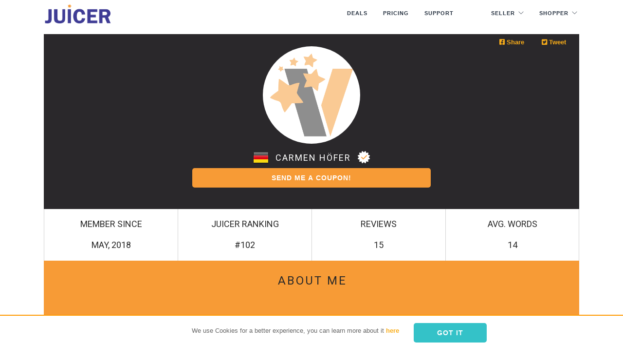

--- FILE ---
content_type: text/html; charset=utf-8
request_url: https://juicer.deals/profile/RBP6174572/
body_size: 8964
content:
 <!doctype html><html lang="en"> <head> <link rel="manifest" href="/manifest.json"> <script src="https://cdn.onesignal.com/sdks/OneSignalSDK.js" async></script> <script> var OneSignal = window.OneSignal || []; OneSignal.push(["init", { appId: "94c7b8aa-721f-4fe7-b650-8976b1dced04", autoRegister: false, notifyButton: { enable: true /* Set to false to hide */ } }]); </script> <base href="https://juicer.deals/"> <meta http-equiv="Content-Type" content="text/html; charset=utf-8"/> <meta charset="utf-8"> <meta name="viewport" content="width=device-width, initial-scale=1.0"> <title>Carmen Höfer - Juicer.Deals</title> <meta name="description" content="Juicer.Deals"> <meta name="keywords" content=""> <link rel="shortcut icon" type="image/x-icon" href="img/favicon.ico"> <link href="https://fonts.googleapis.com/css?family=Roboto:100,300,400,700" rel="stylesheet"> <link rel="stylesheet" href="css/importer.crush.css?22192613639" media="all" /> <link rel="stylesheet" href="css/styleoverBB.css?v=337"> <script src="js/jquery.min.js"></script> <meta property="og:url" content="https://juicer.deals/profile/RBP6174572/"/> <meta property="og:title" content="Carmen Höfer - Juicer.Deals"/> <meta property="og:description" content="Juicer.Deals"/> <meta property="og:type" content="website"/> <meta property="og:image" content="https://juicer.deals/img/profileava.png"/> <script>(function (w, d, s, l, i) { w[l] = w[l] || []; w[l].push({ 'gtm.start': new Date().getTime(), event: 'gtm.js' }); var f = d.getElementsByTagName(s)[0], j = d.createElement(s), dl = l != 'dataLayer' ? '&l=' + l : ''; j.async = true; j.src = 'https://www.googletagmanager.com/gtm.js?id=' + i + dl; f.parentNode.insertBefore(j, f); })(window, document, 'script', 'dataLayer', 'GTM-WSF99H2');</script><script> window.fbAsyncInit = function () { try { FB.init({ appId: '915665765824483', cookie: true, xfbml: true, version: 'v15.0' }); FB.AppEvents.logPageView(); $(window).trigger('FB_INIT_DONE'); } catch (err) { /* logger.error('FB- error connecting to fb' + err);*/ } }; (function (d, s, id) { var js, fjs = d.getElementsByTagName(s)[0]; if (d.getElementById(id)) { return; } js = d.createElement(s); js.id = id; js.src = "https://connect.facebook.net/en_US/sdk.js"; fjs.parentNode.insertBefore(js, fjs); }(document, 'script', 'facebook-jssdk'));</script> </head><body id="" class="pg222n lneng"><div class="nav-container newhome_2019_nav "> <nav class="transparent"> <div class="nav-bar"> <div class="container"> <div class="module left logofixleft"> <a href="https://juicer.deals/" title="Juicer.Deals"> <img class="logo" alt="Juicer.Deals" src="img/juicer.png"> </a> </div> <div class="module widget-handle mobile-toggle right visible-sm visible-xs"> <i class="ti-menu"></i> </div> <div class="module-group right"> <div class="module left pad-lr-0"> <ul class="menu"> <li><a href="https://juicer.deals/Amazon-Coupons/">Deals</a></li> <li><a href="https://juicer.deals/pg/pricing/">Pricing</a></li> <li><a href="https://help.juicer.deals/knowledge-base/" target="_blank">Support</a></li> <li class="hidenohome away-menu liwithbtn"><a href="https://juicer.deals/seller-login/" class="menubtn">SELLER</a></li> <li class="hidenohome away-menu-second liwithbtn"><a href="https://juicer.deals/loginw/" class="menubtn gree">SHOPPER</a></li> </ul> </div> <div class="hideonnewhome module widget-handle language left classver"> <ul class="menu"> <li class="has-dropdown mobileusermenu"><a href="#">Seller</a> <ul> <li><a href="https://juicer.deals/seller-login/">Seller Login</a></li> <li><a href="https://juicer.deals/pg/how-it-work-sellers/">How it works</a></li> <li><a href="https://juicer.deals/reg-seller/">Register</a></li> </ul> </li> <li class="has-dropdown mobileusermenu"><a href="#">Shopper</a> <ul> <li><a href="https://juicer.deals/loginw/">Shopper Login</a></li> <li><a href="https://juicer.deals/pg/how-rank-booster-works-shoppers/">How it works</a></li> <li><a href="https://juicer.deals/reg-rev/">Register</a></li> </ul> </li> </ul> </div> </div> </div> </div> </nav></div><style type="text/css"> h1.profile-shopper { width: auto; margin: 0px auto; text-align: center; display: inline-block; color: #ffffff; font-size: 18px; vertical-align: middle; font-family: 'Raleway', 'Roboto', Arial, sans-serif; padding-top: 4px; letter-spacing: 2px; line-height: 40px; font-weight: 500; text-transform: uppercase; } .pg222 .profile-shopper-vp { width: auto; margin: 0px auto; text-align: center; display: inline-block; vertical-align: middle; } .pg222 .profile-shopper-vp .fa-badge { margin-right: 0; text-align: center; width: 26px; } .pg222n .profile-shopper-vp { width: auto; margin: 0px auto; text-align: center; display: inline-block; vertical-align: middle; } .pg222n .profile-shopper-vp .fa-badge { margin-right: 0; text-align: center; width: 26px; } .pg222n .profile-shopper-vp { } .profile-shopper-vp .fa-badge .fa.fa-stack-2x { font-size: 25px; color: #ffffff; } .profile-shopper-vp .fa-badge .fa.fa-stack-1x { font-size: 14px; width: 100%; color: #f79b34 !important; } .profile-shopper-bx { text-align: center; border-left: 1px solid #d2d2d2; position: relative; } .profile-shopper-bx.last-bx { border-right: 1px solid #d2d2d2; } .profile-shopper-bx h4 { margin: 15px auto; text-transform: uppercase; font-size: 18px; font-weight: 500; } .profile-shopper-bx h5 { margin: 15px auto 20px auto; text-transform: uppercase; font-size: 18px; font-weight: 500; } .profile-shopper-about { background-color: #f79b36; position: relative; text-align: center; padding: 25px 80px 45px 80px; color: #333333; } .profile-shopper-about h4 { text-transform: uppercase; font-weight: 500; } .shopper-profile-lreview { width: 30%; margin-left: 2%; padding: 10px; display: inline-block; margin-bottom: 15px; text-align: center; } .profile-shopper-reviews-k1 { border-left: 1px solid #d2d2d2; position: relative; padding: 0; height: 590px; border-bottom: 1px solid #d2d2d2; } .profile-shopper-reviews-k1 h5 { background-color: #2a282b; border-right: 15px solid #ffffff; text-transform: uppercase; text-align: center; color: #ffffff; font-size: 16px; padding: 10px; font-weight: 500; } .profile-shopper-reviews-k2 h5 { background-color: #2a282b; border-left: 15px solid #ffffff; text-transform: uppercase; text-align: center; color: #ffffff; font-size: 16px; padding: 10px; font-weight: 500; } .shopper-profile-platforms .profilelink-cont { width: 22%; margin-left: 1%; padding: 10px; display: inline-block; margin-bottom: 25px; text-align: center; } .shopper-profile-platforms a.profilelinkurla { height: 66px; width: 66px; line-height: 56px; display: block; text-align: center; border-radius: 50%; border: 5px solid #f9ad19; margin: auto; } .shopper-profile-platforms a.profilelinkurla i.fa { width: 100%; /* vertical-align: middle; */ display: block; text-align: center; /* height: 66px; */ vertical-align: middle; font: normal normal normal 25px/56px FontAwesome; padding-left: 2px; } .shopper-profile-section .share-top-right { position: absolute; top: 5px; right: -60px; width: 230px; height: auto; text-align: right; } .shopper-profile-section .shopper-profile-img { width: 200px; height: 200px; border-radius: 50%; overflow: hidden; margin: 25px auto 0 auto; } .shopper-profile-section .shopper-profile-img { background-size: cover; background-position: center top; background-image: url('https://juicer.deals/img/profileava.png'); } .shopper-profile-section .shopper-profile-info { width: auto; height: 40px; margin: 5px auto; text-align: center; line-height: 40px; vertical-align: middle; } .shopper-profile-section .shopper-cnflag { width: auto; margin: 0px auto; text-align: center; display: inline-block; vertical-align: middle; } .shopper-profile-section .shopper-profile-askbtncontainer { width: 520px; height: 40px; margin: 5px auto; text-align: center; line-height: 40px; vertical-align: middle; } .shopper-profile-section .ratings { position: relative; vertical-align: middle; display: inline-block; color: #b1b1b1; overflow: hidden; margin-bottom: 16px; } @media screen and (max-width: 960px) { .shopper-profile-section .shopper-profile-askbtncontainer { width: auto; height: 40px; margin: 5px auto; text-align: center; line-height: 40px; vertical-align: middle; } } @media screen and (max-width: 780px) { .profile-shopper-bx { text-align: center; border-left: 0 solid #d2d2d2; position: relative; border-bottom: 1px solid #d2d2d2; } .profile-shopper-bx.last-bx { border-right: 0 solid #d2d2d2; border-bottom: 0 solid #d2d2d2; } .profile-shopper-reviews-k1 h5 { border-right: 0 solid #ffffff; } .profile-shopper-reviews-k2 h5 { border-left: 0 solid #ffffff; } .shopper-profile-lreview { width: 98%; margin-left: 0; padding: 10px; display: inline-block; margin-bottom: 5px; text-align: center; } .profile-shopper-about { background-color: #f79b36; position: relative; text-align: center; padding: 25px 10px 25px 10px; color: #333333; } .profile-shopper-reviews-k1 { border-left: 0 solid #d2d2d2; position: relative; padding: 0; height: auto; border-bottom: 1px solid #d2d2d2; } .profile-shopper-reviews-k2 { height: auto; } .pshopper-header { background-color: #2a282b; position: relative; padding-top: 25px; padding-bottom: 25px; } }</style>
<section id="primary" style="padding-top: 15px;" class="shopper-profile-section">
    <div class="container extrapad-l-only-r0">
        <div class="row">

            <div class="col-md-12 pshopper-header" style="background-color: #2a282b; position: relative;">
                <div class="share-top-right">
                    

<div class="row marg-b-20">

    <div class="col-xs-4">

        <a href="#" id="btn_share_fb_l" class="bnt fbfb"><i class="fab fa-facebook-square"></i> Share</a>

<!--        <div class="fb-share-button" data-href="--><!--" data-layout="button" data-size="small"-->
<!--             data-mobile-iframe="true"><a class="fb-xfbml-parse-ignore" target="_blank"-->
<!--                                          href="https://www.facebook.com/sharer/sharer.php?u=--><!--;src=sdkpreparse">Share</a>-->
<!--        </div>-->
    </div>

    <div class="col-xs-4">
        <a href="#" id="btn_share_tw_l" class="bnt twtw"><i class="fab fa-twitter-square"></i> Tweet</a>
    </div>


</div>
                </div>

                <div class="shopper-profile-img">
                    <!--                    <img src="--><!--" class="width-min-65p">-->
                </div>

                <div class="shopper-profile-info">

                    <div class="shopper-cnflag">
                        <img src='https://juicer.deals/img/flags/de.png'>                    </div>

                    <h1 class="pad-lr-10 profile-shopper">
                        Carmen Höfer                    </h1>

                    <div class="profile-shopper-vp">
                        <span class="fa-stack fa-badge" title="PHONE VERIFIED"><i class="fa fa-certificate fa-stack-2x"></i><i class="fa fa-check fa-stack-1x color-white"></i></span>                    </div>

                </div>

                <div class="shopper-profile-askbtncontainer">
                    

<div class="col-lg-12 marg-b-20 ask4reviewsendcoupon" id="reqreviewconainer">


    <div class="center-block no-float" id="ask4revcnt700">
        <button onclick="request9reviewfromshopper(3087286, this)"
                class="btn btn-filled block  width-100" style="background-color: #f79b36;"
                id="bnt800">SEND ME A COUPON!</button>
    </div>


</div>


<script type="text/javascript">



    function request9reviewfromshopper(id1, obj) {
        $(obj).html('Wait...');
        parento = $(obj).parent();
        $.ajax({


            url: 'aj.php',
            data: {a: 'reqreview1', id1: id1}, dataType: 'json', type: 'POST', cache: true, async: true,
            success: function (data) {
                var res = (data);

                //console.log(res);
                if (res.st == 'OK') {
                    parento.html(res.ms);
                    return true;
                }
                else {

                    if (res.st == 'err28286041') {
                        gotopage('https://juicer.deals/seller-login/');
                        return false;
                    }
                    if (res.st == 'err28286031') {
                        $(obj).html(res.ms);
                        return false;
                    }
                    if (res.st == 'err25485548') {
                        $(obj).html(res.ms);
                        return false;
                    }
                    if (res.st == 'err28286051') {
                        $('#ask4revcnt700').html('<span style="color:#ffffff">'+res.ms+'</span>');
                        return false;
                    }

                    if (res.st == 'err282786041') {
                        $(obj).html(res.ms);
                        return false;
                    }
                }

                $(obj).html('IMPOSSIBLE');
            }


        });
    }


    function send_request_4review(uid) {

        sid = $('select#select_sale2send4review option:selected').val();
        if (sid < 1) return false;
        parento = $('#reqreviewconainer');

        //console.log(sid);
        parento.html("WAIT...");

        $.ajax({


            url: 'aj.php',
            data: {a: 'reqreview2', id1: sid, id2:uid}, dataType: 'json', type: 'POST', cache: true, async: true,
            success: function (data) {
                var res = (data);

                //console.log(res);
                if (res.st == 'OK') {
                    parento.html(res.ms);
                    return true;
                }
                else {

                    if (res.st == 'err28286041') {
                        gotopage('https://juicer.deals/seller-login/');
                        return false;
                    }

                    if (res.st == 'err2666455') {
                        parento.html(res.ms);
                        return false;
                    }

                    if (res.st == 'triallimits') {
                        parento.html(res.ms);
                        return false;
                    }

                }

                parento.html('IMPOSSIBLE');
            }


        });




    }


</script>                </div>

            </div>


            <div class="col-md-3 profile-shopper-bx">
                <h4>MEMBER SINCE</h4>
                <h5>May, 2018</h5>
            </div>

            <div class="col-md-3 profile-shopper-bx">
                <h4>Juicer Ranking</h4>
                <h5>#102</h5>
            </div>

            <div class="col-md-3 profile-shopper-bx">
                <h4>REVIEWS</h4>
                <h5>15</h5>
            </div>

            <div class="col-md-3 profile-shopper-bx last-bx">
                <h4>AVG. WORDS</h4>
                <h5>14</h5>
            </div>


            <div class="col-md-12 profile-shopper-about">

                <h4 class="uppercase ">About Me</h4>
                <div class="font-16 line-hinit" style="color: #333333 "></div>

            </div>


            <div class="col-md-6 profile-shopper-reviews-k1">

                <h5 class="">Recently Reviewed</h5>

                <div id="" class="pad-30">
                                            <a href="https://juicer.deals/review/1191366/" target="_blank" class="shopper-profile-lreview" style="">
                            <div id="" class="">
                                <img src="https://images-na.ssl-images-amazon.com/images/I/61l%2BhFUDUgL._SL75_.jpg" class="lreview-img" style="max-width: 75px" alt="Gutes Kissen">
                            </div>

                            <div id="" class="">
                                <div class="ratings">
                                    <div class="empty-stars"></div>
                                    <div class="full-stars" style="width:100%"></div>
                                </div>
                            </div>

                        </a>
                                            <a href="https://juicer.deals/review/7584449/" target="_blank" class="shopper-profile-lreview" style="">
                            <div id="" class="">
                                <img src="https://images-na.ssl-images-amazon.com/images/I/61f89Ep3pGL._SL75_.jpg" class="lreview-img" style="max-width: 75px" alt="Ich bin begeistert!">
                            </div>

                            <div id="" class="">
                                <div class="ratings">
                                    <div class="empty-stars"></div>
                                    <div class="full-stars" style="width:100%"></div>
                                </div>
                            </div>

                        </a>
                                            <a href="https://juicer.deals/review/7293742/" target="_blank" class="shopper-profile-lreview" style="">
                            <div id="" class="">
                                <img src="https://images-na.ssl-images-amazon.com/images/I/51-ImZy2L%2BL._SL75_.jpg" class="lreview-img" style="max-width: 75px" alt="Gut">
                            </div>

                            <div id="" class="">
                                <div class="ratings">
                                    <div class="empty-stars"></div>
                                    <div class="full-stars" style="width:100%"></div>
                                </div>
                            </div>

                        </a>
                                            <a href="https://juicer.deals/review/4532391/" target="_blank" class="shopper-profile-lreview" style="">
                            <div id="" class="">
                                <img src="https://images-eu.ssl-images-amazon.com/images/I/51GRsF-L5uL._SL75_.jpg" class="lreview-img" style="max-width: 75px" alt="Gut">
                            </div>

                            <div id="" class="">
                                <div class="ratings">
                                    <div class="empty-stars"></div>
                                    <div class="full-stars" style="width:100%"></div>
                                </div>
                            </div>

                        </a>
                                            <a href="https://juicer.deals/review/8650945/" target="_blank" class="shopper-profile-lreview" style="">
                            <div id="" class="">
                                <img src="https://images-eu.ssl-images-amazon.com/images/I/41zWG594f5L._SL75_.jpg" class="lreview-img" style="max-width: 75px" alt="Gut">
                            </div>

                            <div id="" class="">
                                <div class="ratings">
                                    <div class="empty-stars"></div>
                                    <div class="full-stars" style="width:100%"></div>
                                </div>
                            </div>

                        </a>
                                            <a href="https://juicer.deals/review/9350666/" target="_blank" class="shopper-profile-lreview" style="">
                            <div id="" class="">
                                <img src="https://images-eu.ssl-images-amazon.com/images/I/61x6jR2FEkL._SL75_.jpg" class="lreview-img" style="max-width: 75px" alt="Tolle Farben">
                            </div>

                            <div id="" class="">
                                <div class="ratings">
                                    <div class="empty-stars"></div>
                                    <div class="full-stars" style="width:100%"></div>
                                </div>
                            </div>

                        </a>
                                            <a href="https://juicer.deals/review/4256302/" target="_blank" class="shopper-profile-lreview" style="">
                            <div id="" class="">
                                <img src="https://images-eu.ssl-images-amazon.com/images/I/41RfUOQKJaL._SL75_.jpg" class="lreview-img" style="max-width: 75px" alt="Gutes Gerät">
                            </div>

                            <div id="" class="">
                                <div class="ratings">
                                    <div class="empty-stars"></div>
                                    <div class="full-stars" style="width:100%"></div>
                                </div>
                            </div>

                        </a>
                                            <a href="https://juicer.deals/review/5534799/" target="_blank" class="shopper-profile-lreview" style="">
                            <div id="" class="">
                                <img src="https://images-eu.ssl-images-amazon.com/images/I/51od7oZvXpL._SL75_.jpg" class="lreview-img" style="max-width: 75px" alt="Sehr edel">
                            </div>

                            <div id="" class="">
                                <div class="ratings">
                                    <div class="empty-stars"></div>
                                    <div class="full-stars" style="width:100%"></div>
                                </div>
                            </div>

                        </a>
                                            <a href="https://juicer.deals/review/6472505/" target="_blank" class="shopper-profile-lreview" style="">
                            <div id="" class="">
                                <img src="https://images-eu.ssl-images-amazon.com/images/I/41derULneFL._SL75_.jpg" class="lreview-img" style="max-width: 75px" alt="Gutes Gerät">
                            </div>

                            <div id="" class="">
                                <div class="ratings">
                                    <div class="empty-stars"></div>
                                    <div class="full-stars" style="width:100%"></div>
                                </div>
                            </div>

                        </a>
                    
                </div>


            </div>


            <div class="col-md-6 profile-shopper-reviews-k2 shopper-profile-platforms"
                 style="border-left: 1px solid #d2d2d2; border-right: 1px solid #d2d2d2; position: relative;padding: 0;height: 590px; border-bottom: 1px solid #d2d2d2;">

                <h5 class="">Social Media Platforms</h5>

                <div id="" class="pad-30">

                                            <div id="" class="profilelink-cont">
                            <a href="https://www.facebook.com/" rel="nofollow" class="profilelinkurla"
                               target="_blank" title="Facebook"><i class="fab fa-facebook-f"></i></a>
                        </div>

                    
                </div>

            </div>


            <div class="col-md-12 text-center marg-t-25 marg-b-25" hidden>


                <a href="#top" style="font-size: 18px;   text-transform: uppercase;  font-weight: 400;" class="inner-link">
                    <i class="fa fa-arrow-circle-o-up marg-r-10" aria-hidden="true"></i>Carmen Höfer</a>


            </div>


        </div>

    </div>
</section>

<div class="container extrapad-l-only-r0 marg-b-40">
    <div class="row">
        
        <!--        <div class="col-lg-12 pad-lr-0">-->
        <!--            <h3 class="color-primary" style="font-size: 18px;   text-transform: uppercase;  font-weight: 400;">--><!-- Reviews</h3>-->
        <!--        </div>-->
        <div class="col-lg-12 pad-lr-0">
            

<div class="row marg-b-20">

    <div class="review-row1" style="border-top: 1px solid #c9c9c9; padding-top: 15px;">

        <div class="col-lg-3 col-md-3 text-center">


            
                <a href="https://juicer.deals/review-item/10691059/" class="bloggerava block" style="background-image: url(https://images-na.ssl-images-amazon.com/images/I/61l%2BhFUDUgL._SL75_.jpg);"></a>
                
            

        </div>

        <div id="" class="col-lg-9 col-md-9  pad-t-10">

            <h3 class="color-primary marg-b-0 review-title"><a href="https://juicer.deals/review/1191366/">Gutes Kissen</a></h3>
            <div>
                <div class="ratings">
                    <div class="empty-stars"></div>
                    <div class="full-stars" style="width:100%"></div>
                </div>
            </div>
            <div class="meta-post-line">
                17 Mar, 2020            </div>

            
            <div class="reviewtext">
                Das Kissen hat eine Weile gebraucht bis es sich entfaltet hat, danach ist es aber super!                <a href="https://juicer.deals/review/1191366/" class="morebtn">read more »</a>
            </div>


            

        </div>


    </div>
</div>

<div class="row marg-b-20">

    <div class="review-row1" style="border-top: 1px solid #c9c9c9; padding-top: 15px;">

        <div class="col-lg-3 col-md-3 text-center">


            
                <a href="https://juicer.deals/review-item/48093820/" class="bloggerava block" style="background-image: url(https://images-na.ssl-images-amazon.com/images/I/61f89Ep3pGL._SL75_.jpg);"></a>
                
            

        </div>

        <div id="" class="col-lg-9 col-md-9  pad-t-10">

            <h3 class="color-primary marg-b-0 review-title"><a href="https://juicer.deals/review/7584449/">Ich bin begeistert!</a></h3>
            <div>
                <div class="ratings">
                    <div class="empty-stars"></div>
                    <div class="full-stars" style="width:100%"></div>
                </div>
            </div>
            <div class="meta-post-line">
                09 Mar, 2020            </div>

            
            <div class="reviewtext">
                Ich h&auml;tte nie gedacht, wie leicht man Locken machen kann. Das Ger&auml;t liegt gut in der Hand, Ergebnis ist phantastisch!

Man mu&szlig; nur darauf achten, dass die einzelne Str&auml;hne nicht...                <a href="https://juicer.deals/review/7584449/" class="morebtn">read more »</a>
            </div>


            

        </div>


    </div>
</div>

<div class="row marg-b-20">

    <div class="review-row1" style="border-top: 1px solid #c9c9c9; padding-top: 15px;">

        <div class="col-lg-3 col-md-3 text-center">


            
                <a href="https://juicer.deals/review-item/37076295/" class="bloggerava block" style="background-image: url(https://images-na.ssl-images-amazon.com/images/I/51-ImZy2L%2BL._SL75_.jpg);"></a>
                
            

        </div>

        <div id="" class="col-lg-9 col-md-9  pad-t-10">

            <h3 class="color-primary marg-b-0 review-title"><a href="https://juicer.deals/review/7293742/">Gut</a></h3>
            <div>
                <div class="ratings">
                    <div class="empty-stars"></div>
                    <div class="full-stars" style="width:100%"></div>
                </div>
            </div>
            <div class="meta-post-line">
                02 Apr, 2019            </div>

            
            <div class="reviewtext">
                Super Licht, flackert sehr sch&ouml;n. W&uuml;rde ich wieder kaufen                <a href="https://juicer.deals/review/7293742/" class="morebtn">read more »</a>
            </div>


            

        </div>


    </div>
</div>

<div class="row marg-b-20">

    <div class="review-row1" style="border-top: 1px solid #c9c9c9; padding-top: 15px;">

        <div class="col-lg-3 col-md-3 text-center">


            
                <a href="https://juicer.deals/review-item/45368549/" class="bloggerava block" style="background-image: url(https://images-eu.ssl-images-amazon.com/images/I/51GRsF-L5uL._SL75_.jpg);"></a>
                
            

        </div>

        <div id="" class="col-lg-9 col-md-9  pad-t-10">

            <h3 class="color-primary marg-b-0 review-title"><a href="https://juicer.deals/review/4532391/">Gut</a></h3>
            <div>
                <div class="ratings">
                    <div class="empty-stars"></div>
                    <div class="full-stars" style="width:100%"></div>
                </div>
            </div>
            <div class="meta-post-line">
                04 Oct, 2018            </div>

            
            <div class="reviewtext">
                Gute Qualit&auml;t, angenehm zu tragen                <a href="https://juicer.deals/review/4532391/" class="morebtn">read more »</a>
            </div>


            

        </div>


    </div>
</div>

<div class="row marg-b-20">

    <div class="review-row1" style="border-top: 1px solid #c9c9c9; padding-top: 15px;">

        <div class="col-lg-3 col-md-3 text-center">


            
                <a href="https://juicer.deals/review-item/95353902/" class="bloggerava block" style="background-image: url(https://images-eu.ssl-images-amazon.com/images/I/41zWG594f5L._SL75_.jpg);"></a>
                
            

        </div>

        <div id="" class="col-lg-9 col-md-9  pad-t-10">

            <h3 class="color-primary marg-b-0 review-title"><a href="https://juicer.deals/review/8650945/">Gut</a></h3>
            <div>
                <div class="ratings">
                    <div class="empty-stars"></div>
                    <div class="full-stars" style="width:100%"></div>
                </div>
            </div>
            <div class="meta-post-line">
                02 Oct, 2018            </div>

            
            <div class="reviewtext">
                Toller Rucksack mit ausreichend Platz was man f&uuml;r eine Runde Radfahren ben&ouml;tigt, gute Qualit&auml;t                <a href="https://juicer.deals/review/8650945/" class="morebtn">read more »</a>
            </div>


            

        </div>


    </div>
</div>

<div class="row marg-b-20">

    <div class="review-row1" style="border-top: 1px solid #c9c9c9; padding-top: 15px;">

        <div class="col-lg-3 col-md-3 text-center">


            
                <a href="https://juicer.deals/review-item/21068475/" class="bloggerava block" style="background-image: url(https://images-eu.ssl-images-amazon.com/images/I/61x6jR2FEkL._SL75_.jpg);"></a>
                
            

        </div>

        <div id="" class="col-lg-9 col-md-9  pad-t-10">

            <h3 class="color-primary marg-b-0 review-title"><a href="https://juicer.deals/review/9350666/">Tolle Farben</a></h3>
            <div>
                <div class="ratings">
                    <div class="empty-stars"></div>
                    <div class="full-stars" style="width:100%"></div>
                </div>
            </div>
            <div class="meta-post-line">
                19 Sep, 2018            </div>

            
            <div class="reviewtext">
                Ich muss sagen, ich bin schwer begeistert von den Farben. Einmal aufgetragen und es h&auml;lt sich sehr lange auf den Lidern                <a href="https://juicer.deals/review/9350666/" class="morebtn">read more »</a>
            </div>


            

        </div>


    </div>
</div>

<div class="row marg-b-20">

    <div class="review-row1" style="border-top: 1px solid #c9c9c9; padding-top: 15px;">

        <div class="col-lg-3 col-md-3 text-center">


            
                <a href="https://juicer.deals/review-item/41651098/" class="bloggerava block" style="background-image: url(https://images-eu.ssl-images-amazon.com/images/I/41RfUOQKJaL._SL75_.jpg);"></a>
                
            

        </div>

        <div id="" class="col-lg-9 col-md-9  pad-t-10">

            <h3 class="color-primary marg-b-0 review-title"><a href="https://juicer.deals/review/4256302/">Gutes Gerät</a></h3>
            <div>
                <div class="ratings">
                    <div class="empty-stars"></div>
                    <div class="full-stars" style="width:100%"></div>
                </div>
            </div>
            <div class="meta-post-line">
                20 Jul, 2018            </div>

            
            <div class="reviewtext">
                H&auml;tte nicht gedacht, dass es so gut funktioniert. Wimpern sind sch&ouml;n geformt                <a href="https://juicer.deals/review/4256302/" class="morebtn">read more »</a>
            </div>


            

        </div>


    </div>
</div>

<div class="row marg-b-20">

    <div class="review-row1" style="border-top: 1px solid #c9c9c9; padding-top: 15px;">

        <div class="col-lg-3 col-md-3 text-center">


            
                <a href="https://juicer.deals/review-item/58646288/" class="bloggerava block" style="background-image: url(https://images-eu.ssl-images-amazon.com/images/I/51od7oZvXpL._SL75_.jpg);"></a>
                
            

        </div>

        <div id="" class="col-lg-9 col-md-9  pad-t-10">

            <h3 class="color-primary marg-b-0 review-title"><a href="https://juicer.deals/review/5534799/">Sehr edel</a></h3>
            <div>
                <div class="ratings">
                    <div class="empty-stars"></div>
                    <div class="full-stars" style="width:100%"></div>
                </div>
            </div>
            <div class="meta-post-line">
                17 Jul, 2018            </div>

            
            <div class="reviewtext">
                Tolle Lampe, toller Blickfang. Hat 3 Modis, aber das Feuer finde ich am Besten. W&uuml;rde ich jederzeit wieder kaufen                <a href="https://juicer.deals/review/5534799/" class="morebtn">read more »</a>
            </div>


            

        </div>


    </div>
</div>

<div class="row marg-b-20">

    <div class="review-row1" style="border-top: 1px solid #c9c9c9; padding-top: 15px;">

        <div class="col-lg-3 col-md-3 text-center">


            
                <a href="https://juicer.deals/review-item/78946963/" class="bloggerava block" style="background-image: url(https://images-eu.ssl-images-amazon.com/images/I/41derULneFL._SL75_.jpg);"></a>
                
            

        </div>

        <div id="" class="col-lg-9 col-md-9  pad-t-10">

            <h3 class="color-primary marg-b-0 review-title"><a href="https://juicer.deals/review/6472505/">Gutes Gerät</a></h3>
            <div>
                <div class="ratings">
                    <div class="empty-stars"></div>
                    <div class="full-stars" style="width:100%"></div>
                </div>
            </div>
            <div class="meta-post-line">
                10 Jul, 2018            </div>

            
            <div class="reviewtext">
                Sehr gut verarbeitet, genau danach hab ich gesucht&nbsp;                <a href="https://juicer.deals/review/6472505/" class="morebtn">read more »</a>
            </div>


            

        </div>


    </div>
</div>

<div class="row marg-b-20">

    <div class="review-row1" style="border-top: 1px solid #c9c9c9; padding-top: 15px;">

        <div class="col-lg-3 col-md-3 text-center">


            
                <a href="https://juicer.deals/review-item/85518005/" class="bloggerava block" style="background-image: url(https://images-eu.ssl-images-amazon.com/images/I/51y3AOWONlL._SL75_.jpg);"></a>
                
            

        </div>

        <div id="" class="col-lg-9 col-md-9  pad-t-10">

            <h3 class="color-primary marg-b-0 review-title"><a href="https://juicer.deals/review/9821904/">Super</a></h3>
            <div>
                <div class="ratings">
                    <div class="empty-stars"></div>
                    <div class="full-stars" style="width:100%"></div>
                </div>
            </div>
            <div class="meta-post-line">
                02 Jul, 2018            </div>

            
            <div class="reviewtext">
                Tolles Ger&auml;t, welches sich in der Sonne aufl&auml;dt. Vielleicht etwas schwer, aber f&uuml;r den Garten optimal. Daumen hoch                <a href="https://juicer.deals/review/9821904/" class="morebtn">read more »</a>
            </div>


            

        </div>


    </div>
</div>

<div class="row marg-b-20">

    <div class="review-row1" style="border-top: 1px solid #c9c9c9; padding-top: 15px;">

        <div class="col-lg-3 col-md-3 text-center">


            
                <a href="https://juicer.deals/review-item/4596599/" class="bloggerava block" style="background-image: url(https://images-eu.ssl-images-amazon.com/images/I/31Llc735kwL._SL75_.jpg);"></a>
                
            

        </div>

        <div id="" class="col-lg-9 col-md-9  pad-t-10">

            <h3 class="color-primary marg-b-0 review-title"><a href="https://juicer.deals/review/9246144/">Nettes Spielzeug</a></h3>
            <div>
                <div class="ratings">
                    <div class="empty-stars"></div>
                    <div class="full-stars" style="width:100%"></div>
                </div>
            </div>
            <div class="meta-post-line">
                29 Jun, 2018            </div>

            
            <div class="reviewtext">
                Gute Qualit&auml;t, nettes Spielzeug :-)                <a href="https://juicer.deals/review/9246144/" class="morebtn">read more »</a>
            </div>


            

        </div>


    </div>
</div>

<div class="row marg-b-20">

    <div class="review-row1" style="border-top: 1px solid #c9c9c9; padding-top: 15px;">

        <div class="col-lg-3 col-md-3 text-center">


            
                <a href="https://juicer.deals/review-item/2080091/" class="bloggerava block" style="background-image: url(https://images-eu.ssl-images-amazon.com/images/I/41hhL7sLL4L._SL75_.jpg);"></a>
                
            

        </div>

        <div id="" class="col-lg-9 col-md-9  pad-t-10">

            <h3 class="color-primary marg-b-0 review-title"><a href="https://juicer.deals/review/9864355/">Gutes Gerät</a></h3>
            <div>
                <div class="ratings">
                    <div class="empty-stars"></div>
                    <div class="full-stars" style="width:100%"></div>
                </div>
            </div>
            <div class="meta-post-line">
                20 Jun, 2018            </div>

            
            <div class="reviewtext">
                Ger&auml;t sieht hochwertig verarbeitet aus, das Display mit Stand des Akkus find ich klasse                <a href="https://juicer.deals/review/9864355/" class="morebtn">read more »</a>
            </div>


            

        </div>


    </div>
</div>

<div class="row marg-b-20">

    <div class="review-row1" style="border-top: 1px solid #c9c9c9; padding-top: 15px;">

        <div class="col-lg-3 col-md-3 text-center">


            
                <a href="https://juicer.deals/review-item/83766874/" class="bloggerava block" style="background-image: url(https://images-eu.ssl-images-amazon.com/images/I/51Q7ccfaFlL._SL75_.jpg);"></a>
                
            

        </div>

        <div id="" class="col-lg-9 col-md-9  pad-t-10">

            <h3 class="color-primary marg-b-0 review-title"><a href="https://juicer.deals/review/3744717/">Nettes Spielzeug</a></h3>
            <div>
                <div class="ratings">
                    <div class="empty-stars"></div>
                    <div class="full-stars" style="width:100%"></div>
                </div>
            </div>
            <div class="meta-post-line">
                19 Jun, 2018            </div>

            
            <div class="reviewtext">
                Das Ganze kommt mir sehr hochwertig vor, f&uuml;hlt sich gut                <a href="https://juicer.deals/review/3744717/" class="morebtn">read more »</a>
            </div>


            

        </div>


    </div>
</div>

<div class="row marg-b-20">

    <div class="review-row1" style="border-top: 1px solid #c9c9c9; padding-top: 15px;">

        <div class="col-lg-3 col-md-3 text-center">


            
                <a href="https://juicer.deals/review-item/86798858/" class="bloggerava block" style="background-image: url(https://images-eu.ssl-images-amazon.com/images/I/41UDhngTzpL._SL75_.jpg);"></a>
                
            

        </div>

        <div id="" class="col-lg-9 col-md-9  pad-t-10">

            <h3 class="color-primary marg-b-0 review-title"><a href="https://juicer.deals/review/2709907/">Gutes Gerät</a></h3>
            <div>
                <div class="ratings">
                    <div class="empty-stars"></div>
                    <div class="full-stars" style="width:100%"></div>
                </div>
            </div>
            <div class="meta-post-line">
                19 Jun, 2018            </div>

            
            <div class="reviewtext">
                Qualit&auml;t sehr gut, tolles Design mit den leuchtenden Seiten                <a href="https://juicer.deals/review/2709907/" class="morebtn">read more »</a>
            </div>


            

        </div>


    </div>
</div>

<div class="row marg-b-20">

    <div class="review-row1" style="border-top: 1px solid #c9c9c9; padding-top: 15px;">

        <div class="col-lg-3 col-md-3 text-center">


            
                <a href="https://juicer.deals/review-item/79146077/" class="bloggerava block" style="background-image: url(https://images-eu.ssl-images-amazon.com/images/I/51-V65gH8IL._SL75_.jpg);"></a>
                
            

        </div>

        <div id="" class="col-lg-9 col-md-9  pad-t-10">

            <h3 class="color-primary marg-b-0 review-title"><a href="https://juicer.deals/review/9754093/">Gutes Gerät</a></h3>
            <div>
                <div class="ratings">
                    <div class="empty-stars"></div>
                    <div class="full-stars" style="width:100%"></div>
                </div>
            </div>
            <div class="meta-post-line">
                05 Jun, 2018            </div>

            
            <div class="reviewtext">
                Tolles Ger&auml;t, spr&uuml;ht gut, macht was es soll                <a href="https://juicer.deals/review/9754093/" class="morebtn">read more »</a>
            </div>


            

        </div>


    </div>
</div>        </div>

    </div>
</div>


    <footer class="bg-primary pt32 pb96 pt-xs-48 pb-xs-48 normalul">
        <div class="container">
            <div class="row">
                <div class="col-md-10 col-md-offset-1 col-sm-12 text-center">
                    <p class="fade-1-4">
                        <div class="row">
<div class="col-sm-3"><br />
<h4 style="text-align: left;">Important links:</h4>
<ul style="list-style-type: disc;">
<li style="text-align: left;"><a href="https://Juicer.deals/">Home</a></li>
<li style="text-align: left;"><a href="https://Juicer.deals/pg/Terms/" target="_blank">Terms</a></li>
<li style="text-align: left;"><a href="https://Juicer.deals/pg/Privacy/" target="_blank">Privacy</a></li>
<li style="text-align: left;"><a href="https://Juicer.deals/knowledge-base/" target="_blank">Help Center</a></li>
<li style="text-align: left;"><a href="https://help.juicer.deals/contact/" target="_blank">Contact us</a></li>
<li style="text-align: left;"><a href="https://Juicer.deals/pg/pricing/" target="_blank">Pricing</a></li>
<li style="text-align: left;"><a href="https://Juicer.deals/product-reviews/" target="_blank">Juicer.deals Reviews</a></li>
</ul>
</div>
<div class="col-sm-4"><br />
<h4 style="text-align: left;">Amazon Deals &amp; Coupons</h4>
<ul style="list-style-type: disc;">
<li style="text-align: left;"><a href="https://Juicer.deals/pg/Facebook-Groups-Amazon-Deals/" target="_blank">Facebook Review Groups</a></li>
<li style="text-align: left;"><a href="https://Juicer.deals/Amazon-Coupons/">Amazon Coupons&nbsp;- Blog Post&nbsp;Required</a></li>
<li style="text-align: left;"><a href="https://Juicer.deals/Amazon-Deals/" target="_blank">Amazon Deals - Newsletter Sign-up Required</a></li>
<li style="text-align: left;"><a href="https://chrome.google.com/webstore/detail/juice-amazon-coupons-find/napgiiljdfdiklcipgdkhpgfgjkjamfo">Juice - Amazon Coupons Chrome App</a></li>
<li style="text-align: left;"><a href="https://baby.lol/deals/" target="_blank">Baby lol - Baby products deals</a></li>
<li style="text-align: left;"><a href="http://amzcoupons.com/" target="_blank">WordPress Plugin for Amazon affiliates</a></li>
<li style="text-align: left;"><a href="https://discountcodes.net/" target="_blank">Amazon Coupons&nbsp;100% works</a></li>
</ul>
</div>
<div class="col-sm-5"><br />
<h4 style="text-align: left;">From our&nbsp;<a href="https://Juicer.deals/pg/Blog/" target="_blank">Blog</a></h4>
<ul style="list-style-type: disc;">
<li style="text-align: left;"><a href="https://help.Juicer.deals/amz-suspensions-guide/" target="_blank">How to avoid <strong>Amazon suspensions</strong> while launching new products</a></li>
<li style="text-align: left;"><a href="https://help.juicer.deals/amazon-seo-guide/" target="_blank">Why <strong>Amazon SEO</strong> is super-Important for Amazon Sellers</a><strong><br /></strong></li>
<li style="text-align: left;"><a href="https://help.juicer.deals/knowledge-base/keyword-tracker-for-amazon-products/" target="_blank"><strong>Keyword Tracker for Amazon Sellers</strong></a></li>
<li style="text-align: left;"><a href="https://help.juicer.deals/knowledge-base/new-bsr-tracker-for-amazon-products/" target="_blank"><strong>BSR Tracker</strong> for Amazon Sellers</a></li>
<li style="text-align: left;"><a href="https://help.juicer.deals/ranking-products-on-amazon/" target="_blank">How to promote products to the first page on Amazon?</a></li>
<li style="text-align: left;"><a href="https://help.juicer.deals/helium-10-cpr-rank-booster/" target="_blank">How to use <strong>Helium 10 CPR</strong> with RB Keyword Promoter</a></li>
<li style="text-align: left;"><a href="https://help.juicer.deals/what-is-sales-tax/" target="_blank">The Complete Sales Tax Guide for Amazon Sellers</a></li>
</ul>
<p style="text-align: center;"></p>
</div>
</div>
<div class="container">
<div class="row"><!-- /.container --></div>
</div>
<hr />
<p style="text-align: center;"></p>
<p style="text-align: center;"></p>
<p style="text-align: center;">&copy;&nbsp;Juicer.deals 2022&nbsp;<br />Disclaimer:&nbsp;Juicer.deals is in no way affiliated with Amazon or any of its subsidiaries.</p>
<p style="text-align: center;"><span style="font-size: 12pt;">Follow us:</span></p>                    </p>
                    <ul class="list-inline social-list mb0">
<li><a rel="nofollow" href="https://www.facebook.com/Juice.discount" target="_blank"><i class="icon icon-xs ti-facebook"></i></a></li>
<li><a rel="nofollow" href="https://www.instagram.com/juicer_deals_/" target="_blank"><i class="icon icon-xs ti-instagram"></i></a></li>
<li><a rel="nofollow" href="https://www.youtube.com/channel/UCBtf3EhsHyz4I7PgN1REkaw" target="_blank"><i class="icon icon-xs ti-youtube"></i></a></li>
</ul>                </div>
            </div>
        </div>
    </footer>





<noscript>
    <iframe src="https://www.googletagmanager.com/ns.html?id=GTM-WSF99H2"
            height="0" width="0" style="display:none;visibility:hidden"></iframe>
</noscript>


<script>
    var pid = 222;
    var debug1 = 0;
    var debugusr = 0;
    var pagingsearchmode = 1;
    var homeurl = 'https://juicer.deals/';
    var err_175 = 'Follow-up Booster already exist.';
    var err_198 = 'This product is already promoted.';
    var err_398 = 'ASIN can not be mass offered at the moment';
    var err_199 = 'This item has multiple price. Please add the child ASIN';
    var err_120 = 'One or more of the links are incorrect. Please retry.';
    var err_606 = 'Passwords must contain at least 6 character.  Please try again';
    var err_177 = "Sorry, this item is already promoted. Can\'t restore.";


    var get_discmin = 30;
    var get_discmax = 100;

    var get_p1min = 0;
    var get_p2max = 1000;

    var mailpromos_notaccepederror = "Please accept our terms and mark the checbox";

    var missing_rating_err = 'Please rate the item';
    var missing_rating_subj = 'Please write title/subject for your review/post';
    var reviewbody_empty_err = 'There must be a content in the review body';
</script>


<link rel="stylesheet" href="//code.jquery.com/ui/1.12.1/themes/base/jquery-ui.css">










    <script src="js/1mix.min.js?v=337"></script>
    <script src="js/tscripts-new.min.js?v=337"></script>




<script src="js/res-new.min.js?v=337"></script>
<script src="js/jquery.ui.touch-punch.min.js"></script>

<script src="//platform-api.sharethis.com/js/sharethis.js#property=58e9c86d2918be00115280dc&amp;product=inline-share-buttons"></script>
<script src="js/intlTelInput.js"></script>
























































<div id="accck" class="cookialert">
	<div class="container">
		<div id="" class="row">
			<div class="col-md-8 cooki-text-col">
				<p>We use&nbsp;Cookies for a better experience, you can learn more about it&nbsp;<a href="https://juicer.deals/pg/Privacy/" target="_blank">here</a></p>			</div>
			<div class="col-md-4 text-left" >
                <a href="javascript: acceptck();" class="btn btn-filled" style="margin-bottom: 0;">Got It</a>
			</div>
		</div>
	</div>
</div>

<script type="text/javascript">
function acceptck(){
	
 ajpost('acceptcookies', 1, 1, 1, 1, 1, 1); 
 $('#accck').fadeOut();	

}
</script>    <script>

        if (typeof selectedperiodpricetbl2020 === 'undefined') {
            let selectedperiodpricetbl2020 = 1;
        }
        $(document).ready(function () {

            $(document).on("click touchstart", "#validatecopunaction", function (event) {
                event.preventDefault();

                let cuponvx = $("#vxcouponcontainer input[name='vxcoupon']").val();
                if (!cuponvx) return false;
                let targ = $("#validatecopunresponse");
                let outputhtml = "";

                $.ajax({
                    url: "aj.php", dataType: "json",
                    data: {a: "vxcouponvalidate", t1: cuponvx, id1: pid},
                    type: "POST", cache: true, async: true,
                    success: function (dataaj) {


                        if (dataaj.st === "OK") {

                            //outputhtml = "<div class='color-green font-14'>" + dataaj.ms + "</div>";
                            reloadpricetable(dataaj.perd);


                        }
                        if (dataaj.st === "ERR") {

                            outputhtml = "<div class='err  font-14'>" + dataaj.ms + "</div>";
                            $(".vxcpnoutput2response").html("");
                            $(".vxcpnoutput1response").html("");

                        }

                        $("#clearcouponcode").css("visibility", "visible");
                        targ.html(outputhtml);

                    }
                });

            });


            $(document).on("click touchstart", "#clearcouponcode", function (event) {
                event.preventDefault();

                $("#vxcouponcontainer input[name='vxcoupon']").val("");
                // let targ = $("#validatecopunresponse");
                // let outputhtml = "";
                $.ajax({
                    url: "aj.php", dataType: "json",
                    data: {a: "clearvxcoupon"},
                    type: "POST", cache: true, async: true,
                    success: function (dataaj) {
                        reloadpricetable(12);
                    }
                });


            });

        });


    </script>


<script defer src="https://static.cloudflareinsights.com/beacon.min.js/vcd15cbe7772f49c399c6a5babf22c1241717689176015" integrity="sha512-ZpsOmlRQV6y907TI0dKBHq9Md29nnaEIPlkf84rnaERnq6zvWvPUqr2ft8M1aS28oN72PdrCzSjY4U6VaAw1EQ==" data-cf-beacon='{"version":"2024.11.0","token":"ddea6ed45f4a4a6692661fc1052d9674","r":1,"server_timing":{"name":{"cfCacheStatus":true,"cfEdge":true,"cfExtPri":true,"cfL4":true,"cfOrigin":true,"cfSpeedBrain":true},"location_startswith":null}}' crossorigin="anonymous"></script>
</body>
</html>

--- FILE ---
content_type: text/css
request_url: https://juicer.deals/css/styleoverBB.css?v=337
body_size: 7346
content:
/* Troi default main style */

/*
darkgr = 232F3E
orange = FF9900
*/


/*b, strong {*/
/*    font-weight: 700;*/
/*}*/

/*.nav-bar {*/
/*    height: 60px;*/
/*    max-height: 60px;*/
/*    line-height: 53px;*/
/*    border-bottom: 1px solid #ccc;*/
/*}*/

/*.nav-bar .container {*/
/*    margin-top: 10px;*/
/*}*/

/*.logomodule{margin-top: -10px;}*/

/*.nav-bar .container  .menu > li ul {margin-top: -10px;}*/

.write-review-section label {
    font-weight: 500;
    text-transform: uppercase;
}


.categorieslist-home {
    background-color: white;
    padding: 5px 10px;
}

.categorieslist-home a.ca {
    display: block;
    border-bottom: 1px solid lightgrey;
    padding: 3px 0;
}

.categorieslist-home a.ca:last-child {
    border-bottom: 0;
}


.user-ratings a.usr {
    display: block;
    border-bottom: 1px solid lightgrey;
    padding: 3px 0;
}

a.btn-filled:hover {
    color: #ffffff;
    background-color: #2dc1c8;
    text-decoration: none;
}


.country-select {
}


.country-select {
    display: inline-block;
    width: 180px;
    height: 30px;
    margin-top: 0;
    line-height: 30px;
    vertical-align: bottom;
    margin-bottom: 5px;
}

.country-select select {
    height: 40px;
    line-height: 40px;
    background-color: #ffffff;
}

.rankpos {
    width: 25px;
}

.country-select .select-option i {
    position: absolute;
    font-size: 12px;
    right: 20px;
    top: 14px;
    z-index: 2;
    color: #62d1d7;
    pointer-events: none;
    transition: all 0.3s ease;
    -webkit-transition: all 0.3s ease;
    -moz-transition: all 0.3s ease;
    cursor: pointer;
}

.meta-post-attachs {
    color: #02f5ff;
    font-size: 24px;
    margin: 10px auto 5px auto;
}

li.saleli {
    list-style-type: none;
    padding-right: 7px;
    padding-left: 7px;
    margin-bottom: 7px;
}


.reviewtext.full figure {
    padding: 1em 40px;
    background-color: #bfbfbf2e;
}

.reviewtext.full figcaption {
    text-align: center;
    font-size: 12px
}

.color-primary {
    /* color: #34C2C8 !important; */
}


a {
    font-weight: 600;
    /* color: #34c2c8; */
    transition: all 0.3s ease;
    -webkit-transition: all 0.3s ease;
    -moz-transition: all 0.3s ease;
    cursor: pointer;
}

a:hover {
    /* color: #02f5ff; */
    text-decoration: none;
}

.bg-primary .list-inline i {
    /*color: #02f5ff;*/
}


input[type="submit"], button[type="submit"] {
    height: 50px;
    line-height: 48px;
    border: 2px solid #34C2C8;
    background: #34C2C8;
    color: #fff;
    width: 100%;
    font-size: 11px;
    text-transform: uppercase;
    font-weight: bold;
    letter-spacing: 1px;
    border-radius: 0 !important;
}


.background-primary {
    background-color: #34C2C8;
}

.bginput2 {
    background: #f5f5f5;
}

.bg-secondary input[type="text"].bginput2, .bg-secondary textarea.bginput2, .bg-secondary select.bginput2 {
    background: #e8e8e8;
}


img {
    max-width: 100%;
    height: auto;
}

h3 {
    font-size: 28px;
    line-height: 32px;
}

b, strong {
    font-weight: 700;
}


a:focus {
    color: #34C2C8;
}

.RTU-uploadContainer {
    width: 100%;
    border: 1px dashed #898989;
}

label.inl {
    border: none;
    width: 100%;
    height: 50px;
    line-height: 50px;
    margin-bottom: 24px;
    border-radius: 0;
}

.logo {
    max-height: 40px;
}

h3.uppercase {
    /* letter-spacing: 0px; */
    /* margin-right: -6px; */
    /* font-size: x-large; */
}

nav.transparent .nav-utility,
nav.transparent .nav-bar {
    border-bottom: 1px solid rgba(255, 255, 255, 0.2);
    background-color: rgba(255, 255, 255, 0.6);
}

.bg-grey {
    background: #f8f8f8;
}

.confirmation-cancel-btn {
    color: #333333;
}

a.profilelinkurla {
    font-size: 17px;
    letter-spacing: 3px;
    margin-bottom: 10px;
    display: block;
}

input.urlali11 {
    display: inline-block;
    width: 120px;
    padding: 0 5px;
    height: 30px;
}

.logo-carousel img {
    max-height: 250px;
}

.nav-bar .image-xxs {
    max-height: 50px;
}

.menu li a {
    /* font-size: 11px; */
    /* text-transform: uppercase; */
    /* font-weight: 600; */
    /* letter-spacing: 1px; */
    /* color: #34C2C8; */
    /* opacity: 0.5; */
    /* transition: all 0.3s ease; */
    /* -webkit-transition: all 0.3s ease; */
    -moz-transition: all 0.3s ease;
    /* max-width: 100%; */
    /* white-space: normal; */
}

.rating {
    unicode-bidi: bidi-override;
    direction: rtl;
    text-align: left;
    font-size: 26px;
}

.rating > span {
    display: inline-block;
    position: relative;
    width: 1.1em;
    cursor: pointer;
}

.rating > span:hover,
.rating > span:hover ~ span {
    color: transparent;
}

.rating > span:hover:before,
.rating > span:hover ~ span:before {
    content: "\2605";
    position: absolute;
    left: 0;
    color: #34C2C8;
}

.rating > span.active {
    color: transparent;
}

.rating > span.active:before {
    content: "\2605";
    position: absolute;
    left: 0;
    color: #34C2C8;
}

.st-btns {
    overflow: auto !important;
}

.review-title {
    font-size: 20px;
    font-weight: 600;
}

.textual-rating {
    vertical-align: top;
    display: inline-block;
    margin-left: 10px;
    font-size: 13px;
    font-weight: 600;
}

.ratings {
    position: relative;
    vertical-align: middle;
    display: inline-block;
    color: #b1b1b1;
    overflow: hidden;
    margin-bottom: 5px;
}

.height-min-28 .ratings {
    margin-bottom: 0;
}

.full-stars {
    position: absolute;
    left: 0;
    top: 0;
    white-space: nowrap;
    overflow: hidden;
    color: #27f6ff;
}

.empty-stars:before, .full-stars:before {
    content: "\2605\2605\2605\2605\2605";
    font-size: 14pt;
}

.empty-stars:before {
    -webkit-text-stroke: 1px #848484;
}

.full-stars:before {
    -webkit-text-stroke: 1px #34C2C8;
}

/* Webkit-text-stroke is not supported on firefox or IE */

/* Firefox */
@-moz-document url-prefix() {
    .full-stars {
        color: #34C2C8;
    }
}

.height-max-50 {
    max-height: 50px !important;
}

nav.transparent .menu > li > a,
nav.transparent .module.widget-handle i,
nav.transparent .nav-utility {
    color: #232F3E;
}

nav.transparent .menu > li.active > a {
    color: #34C2C8
}

nav.transparent .has-dropdown:after {
    color: #232F3E;
}


/*.pg100 nav.transparent .menu > li > a,*/
/*nav.transparent .module.widget-handle i,*/
/*nav.transparent .nav-utility {*/
/*    color: #232F3E;*/
/*}*/

/*.pg100 nav.transparent .menu > li.active > a {*/
/*    color: #34C2C8*/
/*}*/

nav.transparent.fixed .menu > li > a,
nav.transparent.fixed .module.widget-handle i {
    color: #232F3E;
}

.btn-white,
.image-bg .btn,
.image-bg .btn:visited {
    color: #292929;
}

.btn:visited {
    color: #ffffff;
}

.btn:hover {
    background: #179fa5;
    color: #fff;
}


nav.transparent .module.widget-handle.bortop-white {
    border-top: 1px solid #fff;
}

.prods-carousel .feature.boxed {
    margin: 0 25px;
}

.prods-carousel ul li {
    min-width: 340px;
    max-width: 340px;
}

.cast-light {
    border: 1px solid #eaeaea;
}

.bg-primary {
    /*background: #34C2C8 !important;*/
}

footer.bg-primary h2 {
    /*color: #232F3E;*/
}

.section1image.image-bg .feature i {
    /*color: #34C2C8;*/
}

.section1image p.leadbig {
    font-size: 34px;
    font-weight: 400;
    line-height: 28px;
    text-transform: uppercase;
}

.accordion-2 .content p {
    padding: 5px 0;
}

.cc-section {
    background-image: url('../img/cc.png');
    background-repeat: no-repeat;
    background-position: right top;
    background-size: contain;
    padding: 35px 0;
}

.feature.boxed {
    padding: 10px 25px;
    background: #f8f8f8;
}

.feature.postview.boxed {
    padding: 30px 50px;

}


.prods-carousel .feature.postview.boxed {
    padding: 20px;
    min-height: 500px;

}

.prods-carousel .feature.postview a.readmore {
    padding: 5px 40px;
    float: none;
    width: 210px !important;
}

.feature img {
    height: auto;
    width: auto;
    max-height: none;
}

.feature h4 {
    font-size: 16px;
    line-height: 20px;
    font-weight: 400;
}

.feature.postview h4 {
    font-size: 16px;
    line-height: 20px;
    font-weight: 400;
    padding-top: 5px;
    height: 60px;
    margin-bottom: 5px;
}

.feature h4 a {
    font-size: 15px;
    font-weight: 400;
    color: #000000;
}


.feature.postview h4 a {
    font-size: 20px;
    color: #34C2C8;
    text-align: left;
    display: block;
    font-weight: 600;
    line-height: 140%;
}

.prods-carousel .feature.postview h4 a {
    font-size: 17px;
    color: #34C2C8;
    text-align: left;
    display: block;
    font-weight: 600;
    line-height: 100%;
}

.feature h4 a:hover {
    color: #34C2C8
}

.feature .price {
    color: #000000;
    font-size: 18px;
    font-weight: 600;
}

.feature .discnt {
    background-color: #7aeaef;
    color: #000000;
    font-size: 18px;
    padding: 5px 10px;
}

.feature .imgcont {
    margin-bottom: 5px;
    min-height: 200px;
    max-height: 200px;
}

.feature.postview .imgcont {
    margin-bottom: 5px;
    min-height: 200px;
    max-height: 830px;
    overflow: hidden;
}

.feature.postview a.readmore {
    padding: 5px 40px;
    float: right;
    width: 250px !important;
}

.feature.postview a.view-on-amazon {
    padding: 5px 40px;
    float: left;
    width: 250px !important;
    background-color: #9e9e9e;
}

.saleslistbox .feature.boxed {
    background: #fff;
}

.overlay:before {
    position: absolute;
    content: '';
    width: 100%;
    height: 100%;
    top: 0;
    left: 0;
    background: #292929;
    opacity: 0.12;
    z-index: 2;
}

iframe.fb_ltr {
    width: 100%
}

.fb-comments {
    width: 100%
}

.fb-comments > span {
    width: 100% !important;
}

.fb_iframe_widget iframe {
    width: 100% !important;
}

.saleslistbox {
    margin-right: -15px;
    margin-left: -15px;
}

.appmenu {
    margin-top: 15px;
}

.appmenu .nav-bar {
    height: 55px;
    max-height: 55px;
    line-height: 53px;
    border-bottom: 0px solid #ccc;
    text-align: left;
}

.appmenu .menu > li {
    /*margin-right: 28px;*/
}

.language .menu > li ul {
    max-width: 215px;
}

section {
    padding: 54px 0;
    position: relative;
    overflow: hidden;
}

/*.pg100 section,*/
/*footer {*/
/*    padding: 45px 0;*/
/*    position: relative;*/
/*    overflow: hidden;*/
/*}*/



.extrapad-lr {
    padding-left: 55px;
    padding-right: 25px;
}

.paymentline {
    border-bottom: 1px solid #999;
    padding-bottom: 10px;
    margin-bottom: 10px;
}

.mailcc-list {
    padding: 0;
    line-height: 26px !important;
}

.btn-xss {
    background-color: #fff;
    padding: 2px 7px;
    color: #34C2C8;
}

.btn-xssred {
    /* background-color: rgb(184, 77, 69); */
    /* padding: 2px 7px; */
    /* color: #fff; */
}

.btn-xssorange {
    /* background-color: #34C2C8; */
    /* padding: 2px 7px; */
    /* color: #fff; */
}


.btn.btn-grey,
.btn-grey,
.btn-grey:hover {
    color: #ffffff;
    cursor: default;
    background-color: #ccc;
    border-color: #ccc;
    border-radius: 5px;
}


/*Pagination*/
.pagination {
    margin: 10px 0;
    text-align: right
}

.pagination ul {
    display: inline-block;
    *display: inline;
    margin-bottom: 0;
    margin-left: 0;
    -webkit-border-radius: 4px;
    -moz-border-radius: 4px;
    border-radius: 4px;
    *zoom: 1;
    -webkit-box-shadow: none;
    -moz-box-shadow: 0 1px 2px rgba(0, 0, 0, 0.05);
    box-shadow: none;
}

.pagination ul > li {
    display: inline-block;
    /* background-color: #f79b34; */
}

.pagination ul > li > a,
.pagination ul > li > span {
    float: left;
    padding: 4px 12px;
    line-height: 20px;
    text-decoration: none;
    background-color: #ffffff;
    border: 0;
    border-left-width: 0;
    color: #ffffff;
    border-radius: 5px;
    font-size: 16px;
}

.pagination ul > li.current a {
    background-color: #cccccc;
    color: #ffffff;
    border-color: #0186C1;
}

.pagination ul > li > a:hover,
.pagination ul > li > a:focus,
.pagination ul > .active > a,
.pagination ul > .active > span {
    background-color: #8F8F8F;
    color: #ffffff;
    border-color: #8F8F8F;
}

.pagination ul > .active > a,
.pagination ul > .active > span {
    color: #ffffff;
    cursor: default;
}

.pagination ul > .disabled > span,
.pagination ul > .disabled > a,
.pagination ul > .disabled > a:hover,
.pagination ul > .disabled > a:focus {
    color: #999999;
    cursor: default;
    background-color: #eeeeee;
    border-color: #CDCDCD !important;
}

.pagination ul > li:first-child > a,
.pagination ul > li:first-child > span {
    border-left-width: 1px;
    -webkit-border-bottom-left-radius: 4px;
    border-bottom-left-radius: 4px;
    -webkit-border-top-left-radius: 4px;
    border-top-left-radius: 4px;
    -moz-border-radius-bottomleft: 4px;
    -moz-border-radius-topleft: 4px;
}

.pagination ul > li:last-child > a,
.pagination ul > li:last-child > span {
    -webkit-border-top-right-radius: 4px;
    border-top-right-radius: 4px;
    -webkit-border-bottom-right-radius: 4px;
    border-bottom-right-radius: 4px;
    -moz-border-radius-topright: 4px;
    -moz-border-radius-bottomright: 4px;
}

.pagination-centered {
    text-align: center;
}

.pagination-right {
    text-align: right;
}

.pagination-large ul > li > a,
.pagination-large ul > li > span {
    padding: 11px 19px;
    font-size: 17.5px;
}

.pagination-large ul > li:first-child > a,
.pagination-large ul > li:first-child > span {
    -webkit-border-bottom-left-radius: 6px;
    border-bottom-left-radius: 6px;
    -webkit-border-top-left-radius: 6px;
    border-top-left-radius: 6px;
    -moz-border-radius-bottomleft: 6px;
    -moz-border-radius-topleft: 6px;
}

.pagination-large ul > li:last-child > a,
.pagination-large ul > li:last-child > span {
    -webkit-border-top-right-radius: 6px;
    border-top-right-radius: 6px;
    -webkit-border-bottom-right-radius: 6px;
    border-bottom-right-radius: 6px;
    -moz-border-radius-topright: 6px;
    -moz-border-radius-bottomright: 6px;
}

.pagination-mini ul > li:first-child > a,
.pagination-small ul > li:first-child > a,
.pagination-mini ul > li:first-child > span,
.pagination-small ul > li:first-child > span {
    -webkit-border-bottom-left-radius: 3px;
    border-bottom-left-radius: 3px;
    -webkit-border-top-left-radius: 3px;
    border-top-left-radius: 3px;
    -moz-border-radius-bottomleft: 3px;
    -moz-border-radius-topleft: 3px;
}

.pagination-mini ul > li:last-child > a,
.pagination-small ul > li:last-child > a,
.pagination-mini ul > li:last-child > span,
.pagination-small ul > li:last-child > span {
    -webkit-border-top-right-radius: 3px;
    border-top-right-radius: 3px;
    -webkit-border-bottom-right-radius: 3px;
    border-bottom-right-radius: 3px;
    -moz-border-radius-topright: 3px;
    -moz-border-radius-bottomright: 3px;
}

.pagination-small ul > li > a,
.pagination-small ul > li > span {
    padding: 0;
    font-size: 12px;
    background-color: #34C2C8;
    line-height: 32px;
    text-align: center;
    display: inline-block;
    float: left;
}

.pagination-mini ul > li > a,
.pagination-mini ul > li > span {
    padding: 0 6px;
    font-size: 10.5px;
}

input[type="submit"].btn, button[type="submit"].btn {
    height: 50px;
    line-height: 48px;
    border: 0 solid #34C2C8;
    background: #34C2C8;
    color: #fff;
    width: 100%;
    font-size: 11px;
    text-transform: uppercase;
    font-weight: bold;
    letter-spacing: 1px;
    border-radius: 0 !important;
}

input[type="submit"].btn:hover, button[type="submit"].btn:hover {
    background: #34C2C8;
}

.saleli .stats {
    font-size: 11px;
    text-align: center;
    text-transform: uppercase;
}

.saleli .stats .border-1 {
    border-right: 1px solid #ccc;
}

.saleli .stats .count {
    display: block;
    color: #34C2C8;
    font-weight: 600;
    text-align: center;
    margin-top: -5px;
    font-size: 14px;
}

.saleli .actions {
    display: none;
    position: absolute;
    top: 5px;
    margin: 0 auto;
    left: auto;
    right: auto;
}

.saleli:hover .actions {
    display: block;
}

.preloader {
    background: transparent url("../img/757.gif") center no-repeat;
}

.image-bg .btn.btn-filled,
.image-bg .btn-filled:visited {
    border-color: #34C2C8;
}

.image-bg .btn-filled:hover {
    border-color: #fff;
}

.btn-disabled,
.btn-disabled:hover {
    color: #333;
    cursor: default;
    background-color: #ccc;
    border-color: #ccc;
}

.btn {
    /*font-family: "Raleway", "Helvetica Neue", Helvetica, Arial, sans-serif;*/
    font-family: inherit;
    border: 0 solid #34C2C8;
    padding: 0 26px;
    height: 40px;
    min-width: 150px;
    line-height: 40px;
    font-size: 14px;
    font-weight: 600;
    text-transform: uppercase;
    letter-spacing: 1px;
    border-radius: 0;
    text-align: center;
    transition: all 0.3s ease;
    -webkit-transition: all 0.3s ease;
    -moz-transition: all 0.3s ease;
    margin-right: 8px;
    margin-bottom: 24px;
    color: #2dc2c9;
}

.btn-filled {
    background: #34C2C8;
    color: #fff;
    border-radius: 5px;
}

.table > thead > tr > th {
    vertical-align: bottom;
    border-bottom: 2px solid #34C2C8;
}

.width-td1 {
    max-width: 400px
}

.width-td77 {
    max-width: 320px
}

.err {
    color: rgb(184, 77, 69);
}

.red_warn {
    color: rgb(184, 77, 69);
}

.red_warn i {
    color: rgb(184, 77, 69);
    margin-right: 5px;
    font-size: 14px
}

h5 i {
    vertical-align: middle;
    font-size: 18px;
}

h5 i.fa {
    vertical-align: middle;
    font-size: 18px;
}

.hide1 {
    display: none;
}

.sidecat-menu-btn {
    display: none;
}

.request {
    border-bottom: 1px solid #999999;
    padding-bottom: 20px;
    margin-bottom: 20px;
}

.width-min-65p {
    min-width: 65%;
    max-height: 365px;
}

.icon {
    font-size: 64px;
    display: inline-block;
    color: #292929;
}

.image-bg.bg-light .icon {
    color: #292929;
}

.image-bg .icon,
.bg-dark .icon {
    color: #fff;
}

.icon-lg {
    font-size: 80px;
}

.icon-sm {
    font-size: 32px;
}

.icon-xs {
    font-size: 18px;
}

#custom-handle {
    width: 3em;
    height: 2em;
    top: 50%;
    margin-top: -1em;
    text-align: center;
    line-height: 1.8em;
    background-color: #34C2C8;
    border: 1px solid #34C2C8;
    font-weight: 600;
}

.btn-lg {
    height: 50px;
    line-height: 50px;
    min-width: 200px;
}

.discsmount {
    width: 45px;
    height: 30px;
    background-color: whitesmoke;
    border: 0;
    text-align: center;
}

input[type="text"].rangeinput {
    width: 79px;
    height: 30px;
    background: none;
    border: 0;
    text-align: center;
    margin: 0;
    padding-left: 0;
    color: #34C2C8;
}

select.filtercat {
    height: 42px;
    margin-bottom: 0;
}

select.filtercat option {
    padding-top: 3px;
    padding-bottom: 3px;
}

.reccimage {
    max-width: 100%;
    border-radius: 3px;
    box-shadow: 0 0 1px;
    max-height: 460px;
}

form.asinResults {
    padding-top: 20px;
    border-top: 1px solid lightgrey;
}

#ui-datepicker-div {
    z-index: 5;
}

.line-hinit {
    line-height: initial;
}

.twtw {
}

.profilelinks div {
    line-height: 36px;
}

.profilelinks .ttl {
    font-size: 16px;
}

.profilelinks .link {
    font-size: 20px;
}

.inputfile + label {
    display: block;
    text-align: center;
    cursor: pointer;
    font-size: inherit;
    line-height: 80px;
    color: #95B0C0;
    height: 80px;
}

.inputfile:focus + label,
.inputfile + label:hover {
    color: #fde4b3;
}

.inputs-bigger h6.lbl {
    display: inline-block;
    max-width: 100%;
    margin-bottom: 5px;
    font-weight: bold;
    font-size: inherit;
    color: #666666;
    margin-top: 0;
}

.img-preview-cont {
    text-align: left;
    cursor: pointer;
    font-size: inherit;
    line-height: 80px;
    color: #c32603;
    height: 214px;
    display: none;
    padding-left: 0;
    padding-top: 165px;
}

.imgpreview {
    display: none;
    height: 185px;
    position: absolute;
    top: 0;
    left: auto;
}

.inputfile + label {
    display: block;
    text-align: center;
    cursor: pointer;
    font-size: inherit;
    line-height: 130px;
    color: #34C2C8;
    height: 130px;
    background-color: #f5f5f5;
}

.inputfile {
    width: 0.1px;
    height: 0.1px;
    opacity: 0;
    overflow: hidden;
    position: absolute;
    z-index: -1;
}

a.inactive .notification_count {
    display: none;
}

.language .menu li a.inactive .fa {
    color: #909090 !important;
}

.language .menu li.active a.inactive .fa {
    color: #34C2C8 !important;
}

.notification_count {
    background: #dd0000 none repeat scroll 0 0;
    border-radius: 50%;
    color: #fff;
    display: inline-block;
    font-size: 8px;
    font-weight: bold;
    height: 15px;
    line-height: 15px !important;
    text-align: center;
    width: 15px;
    position: relative;
    top: -12px;
}

.language .menu li .fa {
    /* color: #34C2C8 !important; */
}

.language .menu li.active .fa {
    color: #34C2C8 !important;
}

.language .menu > li:first-child {
    display: inline-block;
    border-left: 0 solid rgba(144, 144, 144, 0.35);
    position: relative;
    padding-left: 20px;
}

#mask {
    position: absolute;
    z-index: 9000;
    background-color: #000;
    display: none;
    top: 0;
}

#boxes .window {
    position: fixed;
    width: auto;
    min-width: 320px;
    min-height: 200px;
    height: auto;
    display: none;
    z-index: 9999;
    padding: 20px;
    top: 0;
    left: 0;
    background-color: #fff;
}

#boxes #dialog {
    width: 375px;
    height: 203px;
}

#boxes .window .close {
    float: right;
    font-size: 16px;
    font-weight: normal;
    line-height: 1;
    color: #333;
    text-shadow: 0 0px 0 #fff;
    filter: alpha(opacity=100);
    opacity: 1;
}

a.bloggerava {
    padding: 0 20px 20px 20px;
    max-width: 200px;
    border-radius: 50%;
    border-color: rgba(144, 144, 144, 0.22);
    border-width: 2px;
    border-style: solid;
    height: 200px;
    background-size: inherit;
    background-repeat: no-repeat;
    background-position: 50% 50%;
    margin: 0 auto 5px auto;
}

a.bloggerava img {
    border-radius: 50%;
    border-color: rgba(144, 144, 144, 0.22);
    border-width: 2px;
    border-style: solid;
}

a.more {
    letter-spacing: 2px;
    background: #262626;
    padding: 2px;
    text-transform: uppercase;
    vertical-align: bottom;
    color: #afafaf !important;
    -webkit-border-radius: 2px;
    -moz-border-radius: 2px;
    -o-border-radius: 2px;
    -ms-border-radius: 2px;
    border-radius: 2px;
    display: block;
    text-align: center;
    font-size: 12px;
}

a.morebtn {
    letter-spacing: 2px;
    background: #34C2C8;
    padding: 0px 4px;
    text-transform: uppercase;
    vertical-align: bottom;
    color: #ffffff !important;
    -webkit-border-radius: 2px;
    -moz-border-radius: 2px;
    -o-border-radius: 2px;
    -ms-border-radius: 2px;
    border-radius: 2px;
    display: inline-block;
    text-align: center;
    font-size: 10px;
    margin-left: 0;
    line-height: 20px;
    display: block;
    width: 100px;
}

.meta-post-line {
    font-size: 12px;
    background-color: #e7e7e7;
    color: #666;
    padding: 0 5px;
    margin: 5px auto;
}

.reviewtext.full {
    font-size: 14px;
}

.reviewgallery img {
    max-height: 100px;
    margin-bottom: 10px;
    margin-top: 10px;
    cursor: -webkit-zoom-in;
}

.reviewgallery1 img {
    max-height: 100px;
    margin-bottom: 10px;
    margin-top: 10px;
    cursor: -webkit-zoom-in;
}

.portfolio-item {
    margin-bottom: 10px;
    margin-top: 10px;
}


.metainfo-post-list {
    background-color: #ebebeb;
    padding: 2px 5px;
}

.prods-carousel .metainfo-post-list {
    background-color: #ebebeb;
    padding: 2px 5px;
    font-size: 12px;
    height: 80px;
}


.prods-carousel .feature.postview .imgcont {
    margin-bottom: 5px;
    min-height: 260px;
    max-height: 260px;
    overflow: hidden;
}


.videoreview {
    width: 640px;
    height: 480px;
}

.country-select-open {
}

.country-select-open li ul {
    margin-top: 25px;
}

.country-select-open li ul li {
    text-align: center;
    font-size: 15px;
    margin: 3px auto;
}

.country-select-open li ul li.active a {
    color: #9e9e9e;
}

.search-container1 {
    padding-left: 25px;
}


#largeImgPanel {
    text-align: center;
    visibility: hidden;
    position: fixed;
    z-index: 1001;
    top: 0;
    left: 0;
    width: 100%;
    height: 100%;
    background-color: rgba(100, 100, 100, 0.5);
    cursor: -webkit-zoom-out;
}

#largeImgPanel img {
    cursor: -webkit-zoom-out;
}

.postview.boxed .sharethis-inline-share-buttons .st-btn {
    min-width: 30px !important;
    max-height: 30px !important;
    padding: 3px !important;
    border-radius: 5px !important;
    max-width: 30px !important;
    line-height: 30px !important;
}

.postview.boxed .sharethis-inline-share-buttons .st-btn > svg {
    top: 3px !important;
}

.sharathis-post {
    width: 270px;
    height: 40px;
}


@media screen and (min-width: 1200px) {

    .appmenu .menu li a {
        /*font-size: 15px;*/
        /*text-transform: uppercase;*/
        /*font-weight: 400;*/
        /*letter-spacing: 0px;*/
        /*color: #000000;*/
        /*opacity: 0.7;*/
        /*transition: all 0.3s ease;*/
        /*-webkit-transition: all 0.3s ease;*/
        /*-moz-transition: all 0.3s ease;*/
        /*max-width: 100%;*/
        /*white-space: normal;*/
        /*padding: 0 3px;*/
        /*height: 42px;*/
    }

    .appmenu .menu li.active a {
        /* font-size: 15px; */
        /* text-transform: uppercase; */
        /* font-weight: 400; */
        /* letter-spacing: 0px; */
        /* color: #000000; */
        /* opacity: 1; */
        /* transition: all 0.3s ease; */
        /* -webkit-transition: all 0.3s ease; */
        -moz-transition: all 0.3s ease;
        /* max-width: 100%; */
        /* white-space: normal; */
        /* padding: 0 10px; */
        /* border-bottom: 2px solid #34C2C8; */
    }

}

@media screen and (min-width: 1100px) {

    .no-float {
        float: none;
    }
}

@media (max-width: 767px) {
    h3 {
        font-size: 18px;
        line-height: 22px;
    }

    .feature.postview h4 {
        margin-bottom: 0;
    }

    .feature.postview.boxed {
        padding: 15px;
    }

    .has-dropdown.mobileusermenu ul {
        display: block;
    }

    .extrapad-lr {
        padding-left: inherit;
        padding-right: inherit;
    }

    .appmenu {
        display: none;
    }

    section {
        padding: 0px 0;
        position: relative;
        overflow: hidden;
    }

    .mobaply {
        padding-top: 25px;
        text-align: center;
    }

    label.inl {
        border: none;
        width: 100%;
        height: 16px;
        line-height: 20px;
        margin-bottom: 10px;
        border-radius: 0;
    }

    .row .col-lg-7 > .pull-right {
        float: none !important;
    }

    .pull-right {
        float: none !important;
        padding: 20px 0;
        display: block;
    }

    .reviewgallery img {
        max-height: none;
        margin-left: auto;
        margin-right: auto;
        margin-bottom: 5px;
    }

    .reviewgallery1 img {
        max-height: none;
        margin-left: auto;
        margin-right: auto;
        margin-bottom: 5px;
    }

    .language .menu > li:first-child {
        padding-left: 0;
    }


    .feature.postview a.readmore {
        padding: 5px 40px;
        float: none;
        margin: 5px auto;
        width: 250px !important;
    }

    .feature.postview a.view-on-amazon {
        padding: 5px 40px;
        float: none;
        margin: 5px auto;
        width: 250px !important;
        background-color: #9e9e9e;
    }

    .bb-review-nl .pos-rel-200 {
        position: relative;
        height: 100px;
    }

}

@media (max-width: 767px) {
    .hidden-sm-down {
        display: none !important;
    }
}

@media (min-width: 576px) {
    .hidden-sm-up {
        display: none !important;
    }

}


@media (min-width: 990px) {
    .menu > li.hide990up, .hide990up {
        display: none;
    }
}

@media (max-width: 990px) {

    .menu > li.hide990down, .hide990down {
        display: none;
    }

    .search-container1 {
        padding-left: 15px;
    }

    .sidecat-menu-btn {
        display: block;
        position: absolute;
        top: 80px;
        width: 66px;
        height: 40px;
        background-color: #34C2C8;
        color: white;
        left: 0;
        text-align: center;
        line-height: 36px;
        font-size: 22px;
        z-index: 55;
        cursor: pointer;
    }


    .nav-bar .module-group {
        z-index: 77;
        position: relative;
        background: white;
    }


}


@media (min-width: 460px) {
    .hide460up {
        display: none;
    }
}

@media (max-width: 460px) {

    .hide460down {
        display: none;
    }

}

.pg623 .table-responsive > .table > tbody > tr > td {
    white-space: normal;
}


.pg4623 .table-responsive > .table > tbody > tr > td {
    white-space: normal;
}

.coupon-r-new {
    margin-bottom: 15px !important;
    border: 1px dashed #34C2C8;
    padding: 10px 5px;
}

.coupon-r-new.redborder {
    border: 1px dashed #dd0000;
}

.coupon-r-new .thedate {
    text-align: center;
    display: block;
    color: #666666;
    font-size: 10px;
}

.coupon-r-new-info {
    display: inline-block;
    vertical-align: top;
    margin-left: 5px;
}

.coupon-r-new-actions {
    display: inline-block;
    vertical-align: top;
    margin-left: 5px;
}

.coupon-r-new-img {
    display: inline-block;
    vertical-align: top;
    width: 75px;
    text-align: center;
}

.coupon-r-new-img img {
    width: auto;
    height: 75px;
    max-width: 100%;
    margin: 0 auto;
}

.coupon-r-new .discount {
    color: white;
    background-color: #34C2C8;
    display: inline-block;
    padding-left: 15px;
    padding-right: 15px;
}

.coupon-r-new .price1 {
    display: inline-block;
    padding-left: 15px;
    padding-right: 15px;
}

.coupon-r-new .thecode {
    color: white;
    background-color: #34C2C8;
    display: block;
}

.coupon-r-new .thehiddencode {
    color: #34C2C8;
    background-color: #ffffff;
    display: block;
    border: 1px solid #34C2C8;
    text-align: center;
    font-weight: 400;
    text-transform: uppercase;
}

.coupon-r-new .js-copytextarea,
.coupon-r-new .js-copytextarea:focus {
    color: white;
    background-color: #34C2C8;
    display: inline-block;
    height: 28px;
    width: 190px;
    font-size: 12px;
    text-align: center;
    border: 0;
    padding: 2px;
    margin-bottom: 0;
    overflow: hidden;
    vertical-align: middle;
    resize: none;
    outline: 0 solid #ccc;
}

.js-textareacopybtn {
    color: #ffffff;
    display: inline-block;
    margin-left: 3px;
    float: right;
    margin-right: 5px;
    margin-top: 1px;
}

.the-actions .reportcpn-btn {
    background-color: antiquewhite;
    padding: 2px 5px 2px 5px;
}

.coupon-popup-wincontainer .closex {
    color: #34C2C8;
    cursor: pointer;
    position: absolute;
    right: 5px;
    top: 5px;
    display: block;
    text-align: center;
    width: 36px;
    height: 36px;
}

.coupon-r-new .the-actions a {
    font-weight: normal;
}

.coupon-r-new .the-actions a.returncouponbnt1 {
    color: #666666;
    /* background-color: #ccc; */
    display: block;
    /* border: 1px solid #ccc; */
    text-align: center;
    font-weight: 400;
    text-transform: uppercase;
    margin-top: 30px;
}

.coupon-r-new .the-actions a.returncouponpending {
    color: #ffffff;
    background-color: #ccc;
    display: block;
    border: 1px solid #ccc;
    text-align: center;
    font-weight: 400;
    text-transform: uppercase;
    margin-top: 30px;
}

.coupon-r-new .the-actions a.removecouponbtn1 {
    color: #ffffff;
    background-color: #ccc;
    display: block;
    border: 1px solid #ccc;
    text-align: center;
    font-weight: 400;
    text-transform: uppercase;
    margin-top: 30px;
}

.cpninfoview.coupon-r-new .thecode {
    color: white;
    background-color: #34C2C8;
    display: block;
    width: 280px;
    margin: 5px auto 25px auto;
}


.coupon-r-new .kwjs-copytextarea,
.coupon-r-new .kwjs-copytextarea:disabled,
.coupon-r-new .kwjs-copytextarea[disabled],
.coupon-r-new .kwjs-copytextarea:focus {
    color: #fff;
    background-color: #34C2C8;
    display: inline-block;
    height: 34px;
    width: 240px;
    font-size: 15px;
    text-align: center;
    border: 0;
    padding: 2px;
    line-height: 32px;
    margin-bottom: 0;
    overflow: hidden;
    vertical-align: middle;
    resize: none;
    outline: 0 solid #ccc;
    -webkit-text-fill-color: #fff;
    opacity: 1.0 !important;
}


.cpninfoview .wjs-copytextarea,
.cpninfoview .wjs-copytextarea:disabled,
.cpninfoview .wjs-copytextarea[disabled],
.cpninfoview .wjs-copytextarea:focus {
    color: #fff;
    background-color: #34C2C8;
    display: inline-block;
    height: 34px;
    width: 240px;
    font-size: 15px;
    text-align: center;
    border: 0;
    padding: 2px;
    line-height: 32px;
    margin-bottom: 0;
    overflow: hidden;
    vertical-align: middle;
    resize: none;
    outline: 0 solid #ccc;
    -webkit-text-fill-color: #fff;
    opacity: 1.0 !important;
}


.coupon-r-new .kwjs-textareacopybtn {
    color: #fff;
    display: inline-block;
    margin-left: 3px;
    float: right;
    margin-right: 5px;
    margin-top: 4px;
    font-size: 16px;
    cursor: pointer;
}


.coupon-r-new .wjs-textareacopybtn {
    color: #fff;
    display: inline-block;
    margin-left: 3px;
    float: right;
    margin-right: 5px;
    margin-top: 4px;
    font-size: 16px;
    cursor: pointer;
}

.origprice {
    color: red;
    text-decoration: line-through;
    padding: 0 0 0 3px;
}

.coupon-success-rcont {
    border-radius: 50%;
    color: white;
    font-size: 20px;
    height: 64px;
    line-height: 60px;
    width: 64px;
    display: inline-block;
    margin: 10px auto;
    vertical-align: middle;
    text-align: center;
}

.coupon-success-r {
    border-radius: 50%;
    color: white;
    font-size: 16px;
    height: 56px;
    line-height: 53px;
    width: 56px;
    display: inline-block;
    margin: 0;
    border: 2px solid #ffffff;
    vertical-align: middle;
    box-sizing: border-box;
    font-weight: 600; /* font-family: inherit; */
}


/*
 *  Owl Carousel - Animate Plugin
 */
.owl-carousel .animated {
    -webkit-animation-duration: 1000ms;
    animation-duration: 1000ms;
    -webkit-animation-fill-mode: both;
    animation-fill-mode: both;
}

.owl-carousel .owl-animated-in {
    z-index: 0;
}

.owl-carousel .owl-animated-out {
    z-index: 1;
}

.owl-carousel .fadeOut {
    -webkit-animation-name: fadeOut;
    animation-name: fadeOut;
}

@-webkit-keyframes fadeOut {
    0% {
        opacity: 1;
    }

    100% {
        opacity: 0;
    }
}

@keyframes fadeOut {
    0% {
        opacity: 1;
    }

    100% {
        opacity: 0;
    }
}

/*
 * 	Owl Carousel - Auto Height Plugin
 */
.owl-height {
    -webkit-transition: height 500ms ease-in-out;
    -moz-transition: height 500ms ease-in-out;
    -ms-transition: height 500ms ease-in-out;
    -o-transition: height 500ms ease-in-out;
    transition: height 500ms ease-in-out;
}

/*
 *  Core Owl Carousel CSS File
 */
.owl-carousel {
    display: none;
    width: 100%;
    -webkit-tap-highlight-color: transparent;
    /* position relative and z-index fix webkit rendering fonts issue */
    position: relative;
    z-index: 1;
}

.owl-carousel .owl-stage {
    position: relative;
    -ms-touch-action: pan-Y;
}

.owl-carousel .owl-stage:after {
    content: ".";
    display: block;
    clear: both;
    visibility: hidden;
    line-height: 0;
    height: 0;
}

.owl-carousel .owl-stage-outer {
    position: relative;
    overflow: hidden;
    /* fix for flashing background */
    -webkit-transform: translate3d(0px, 0px, 0px);
}

.owl-carousel .owl-controls .owl-nav .owl-prev,
.owl-carousel .owl-controls .owl-nav .owl-next,
.owl-carousel .owl-controls .owl-dot {
    cursor: pointer;
    cursor: hand;
    -webkit-user-select: none;
    -khtml-user-select: none;
    -moz-user-select: none;
    -ms-user-select: none;
    user-select: none;
}

.owl-carousel.owl-loaded {
    display: block;
}

.owl-carousel.owl-loading {
    opacity: 0;
    display: block;
}

.owl-carousel.owl-hidden {
    opacity: 0;
}

.owl-carousel .owl-refresh .owl-item {
    display: none;
}

.owl-carousel .owl-item {
    position: relative;
    min-height: 1px;
    float: left;
    -webkit-backface-visibility: hidden;
    -webkit-tap-highlight-color: transparent;
    -webkit-touch-callout: none;
    -webkit-user-select: none;
    -moz-user-select: none;
    -ms-user-select: none;
    user-select: none;
}

.owl-carousel .owl-item img {
    display: inline-block;
    -webkit-transform-style: preserve-3d;
}

.owl-carousel.owl-text-select-on .owl-item {
    -webkit-user-select: auto;
    -moz-user-select: auto;
    -ms-user-select: auto;
    user-select: auto;
}

.owl-carousel .owl-grab {
    cursor: move;
    cursor: -webkit-grab;
    cursor: -o-grab;
    cursor: -ms-grab;
    cursor: grab;
}

.owl-carousel.owl-rtl {
    direction: rtl;
}

.owl-carousel.owl-rtl .owl-item {
    float: right;
}

/* No Js */
.no-js .owl-carousel {
    display: block;
}

/*
 * 	Owl Carousel - Lazy Load Plugin
 */
.owl-carousel .owl-item .owl-lazy {
    opacity: 0;
    -webkit-transition: opacity 400ms ease;
    -moz-transition: opacity 400ms ease;
    -ms-transition: opacity 400ms ease;
    -o-transition: opacity 400ms ease;
    transition: opacity 400ms ease;
}

.owl-carousel .owl-item img {
    transform-style: preserve-3d;
}

/*
 * 	Owl Carousel - Video Plugin
 */
.owl-carousel .owl-video-wrapper {
    position: relative;
    height: 100%;
    background: #000;
}

.owl-carousel .owl-video-play-icon {
    position: absolute;
    height: 80px;
    width: 80px;
    left: 50%;
    top: 50%;
    margin-left: -40px;
    margin-top: -40px;
    background: url("owl.video.play.png") no-repeat;
    cursor: pointer;
    z-index: 1;
    -webkit-backface-visibility: hidden;
    -webkit-transition: scale 100ms ease;
    -moz-transition: scale 100ms ease;
    -ms-transition: scale 100ms ease;
    -o-transition: scale 100ms ease;
    transition: scale 100ms ease;
}

.owl-carousel .owl-video-play-icon:hover {
    -webkit-transition: scale(1.3, 1.3);
    -moz-transition: scale(1.3, 1.3);
    -ms-transition: scale(1.3, 1.3);
    -o-transition: scale(1.3, 1.3);
    transition: scale(1.3, 1.3);
}

.owl-carousel .owl-video-playing .owl-video-tn,
.owl-carousel .owl-video-playing .owl-video-play-icon {
    display: none;
}

.owl-carousel .owl-video-tn {
    opacity: 0;
    height: 100%;
    background-position: center center;
    background-repeat: no-repeat;
    -webkit-background-size: contain;
    -moz-background-size: contain;
    -o-background-size: contain;
    background-size: contain;
    -webkit-transition: opacity 400ms ease;
    -moz-transition: opacity 400ms ease;
    -ms-transition: opacity 400ms ease;
    -o-transition: opacity 400ms ease;
    transition: opacity 400ms ease;
}

.owl-carousel .owl-video-frame {
    position: relative;
    z-index: 1;
}


#promo-images-bbreview.owl-carousel .owl-controls {
    text-align: center;
    width: 100%;
    position: absolute;
    top: 50%;
}

#promo-images-bbreview .item {
    padding: 0 15px;
}

#promo-images-bbreview .owl-nav {
    display: inline-block;
    padding: 0;
    margin: 0;
}

#promo-images-bbreview .owl-prev {
    width: 35px;
    height: 38px;
    position: absolute;
    left: 0;
    bottom: 0;
    background: url(../img/arrow-icon5bb.png) no-repeat center;
    transition: all 500ms ease-in-out;
    opacity: 1;
}

#promo-images-bbreview .owl-prev:hover {
    background: url(../img/arrow-icon5bb.png) no-repeat center;
    opacity: 0.7;
}

#promo-images-bbreview .owl-next {
    width: 35px;
    height: 38px;
    position: absolute;
    right: 0;
    bottom: 0;
    background: url(../img/arrow-icon6bb.png) no-repeat center;
    transition: all 500ms ease-in-out;
    opacity: 1;
}

#promo-images-bbreview .owl-next:hover {
    background: url(../img/arrow-icon6bb.png) no-repeat center;
    opacity: 0.7;
}


#cke_10 .cke_combo_button {
    width: 100%;
}

#cke_10 .cke_combo_text {
    width: 82%;
}


.donate-now {
    list-style-type: none;
    margin: 0;
    padding: 0;
}

.donate-now li {
    float: left;
    margin: 0 5px 0 0;
}

.donate-now label {
    padding: 5px;
    border: 1px solid #CCC;
    cursor: pointer;
    min-width: 120px;
    font-weight: normal;
    display: inline-block;
    /* line-height: 20px; */
}

.donate-now label input[type="radio"] {
    vertical-align: middle;
    margin-top: -2px;
}


.donate-now label span {

    margin-left: 5px;
    cursor: pointer;

    font-weight: normal;
    display: inline-block;

}


.donate-now label:hover {
    background: #DDD;
}


input[type="file"] {
    background: #f5f5f5;
    border: none;
    width: 100%;
    height: 44px;
    padding-left: 20px;
    font-weight: 500;
    margin-bottom: 24px;
    border-radius: 0;
    /* line-height: 50px; */
    vertical-align: middle;
    padding-top: 10px;
}


input.cke_dialog_ui_input_text, input.cke_dialog_ui_input_password, textarea.cke_dialog_ui_input_textarea {
    background-color: #fff;
    border: 1px solid #c9cccf;
    border-top-color: #aeb3b9;
    padding: 2px 6px;
    outline: 0;
    height: 32px;
    width: 100%;
    box-sizing: border-box;
    margin-bottom: 0;
    border-radius: 3px;
    box-shadow: 0 1px 2px rgba(0, 0, 0, .15) inset;
}

input.cke_dialog_ui_input_text, input.cke_dialog_ui_input_password, textarea.cke_dialog_ui_input_textarea img {
    max-width: 100%
}


.prods-carousel-xbot .feature img {
    height: auto;
    width: auto;
    max-height: 220px;
}

.prods-carousel-xbot .feature.postview .imgcont {
    margin-bottom: 5px;
    min-height: 250px;
    max-height: 360px;
    overflow: hidden;
}


.prods-carousel-xbot .feature.postview h4 a {
    font-size: 18px;
    color: #34C2C8;
    text-align: left;
    display: block;
    font-weight: 500;
    line-height: 120%;
}


.prods-carousel-xbot .metainfo-post-list {
    background-color: #ffffff;
    padding: 2px 5px;
    min-height: 80px;
}


.prods-carousel-xbot .owl-carousel .owl-item {
    transform: scale(1);
    opacity: 1;
}


.prods-carousel-xbot .feature.postview.boxed {
    padding: 15px;
}


.prods-carousel-xbot .feature.postview a.readmore {
    padding: 5px;
    float: none;
    width: auto !important;
    display: block;
}


.review-row1{    border-top: 1px solid #c9c9c9;
    padding-top: 15px;
    margin-left: 15px;
    margin-right: 15px;
    width: auto;
    float: none;
}

--- FILE ---
content_type: application/javascript
request_url: https://juicer.deals/js/res-new.min.js?v=337
body_size: 2762
content:
var $jscomp=$jscomp||{};$jscomp.scope={};$jscomp.arrayIteratorImpl=function(b){var c=0;return function(){return c<b.length?{done:!1,value:b[c++]}:{done:!0}}};$jscomp.arrayIterator=function(b){return{next:$jscomp.arrayIteratorImpl(b)}};$jscomp.ASSUME_ES5=!1;$jscomp.ASSUME_NO_NATIVE_MAP=!1;$jscomp.ASSUME_NO_NATIVE_SET=!1;$jscomp.SIMPLE_FROUND_POLYFILL=!1;
$jscomp.defineProperty=$jscomp.ASSUME_ES5||"function"==typeof Object.defineProperties?Object.defineProperty:function(b,c,a){b!=Array.prototype&&b!=Object.prototype&&(b[c]=a.value)};$jscomp.getGlobal=function(b){return"undefined"!=typeof window&&window===b?b:"undefined"!=typeof global&&null!=global?global:b};$jscomp.global=$jscomp.getGlobal(this);$jscomp.SYMBOL_PREFIX="jscomp_symbol_";$jscomp.initSymbol=function(){$jscomp.initSymbol=function(){};$jscomp.global.Symbol||($jscomp.global.Symbol=$jscomp.Symbol)};
$jscomp.SymbolClass=function(b,c){this.$jscomp$symbol$id_=b;$jscomp.defineProperty(this,"description",{configurable:!0,writable:!0,value:c})};$jscomp.SymbolClass.prototype.toString=function(){return this.$jscomp$symbol$id_};$jscomp.Symbol=function(){function b(a){if(this instanceof b)throw new TypeError("Symbol is not a constructor");return new $jscomp.SymbolClass($jscomp.SYMBOL_PREFIX+(a||"")+"_"+c++,a)}var c=0;return b}();
$jscomp.initSymbolIterator=function(){$jscomp.initSymbol();var b=$jscomp.global.Symbol.iterator;b||(b=$jscomp.global.Symbol.iterator=$jscomp.global.Symbol("Symbol.iterator"));"function"!=typeof Array.prototype[b]&&$jscomp.defineProperty(Array.prototype,b,{configurable:!0,writable:!0,value:function(){return $jscomp.iteratorPrototype($jscomp.arrayIteratorImpl(this))}});$jscomp.initSymbolIterator=function(){}};
$jscomp.initSymbolAsyncIterator=function(){$jscomp.initSymbol();var b=$jscomp.global.Symbol.asyncIterator;b||(b=$jscomp.global.Symbol.asyncIterator=$jscomp.global.Symbol("Symbol.asyncIterator"));$jscomp.initSymbolAsyncIterator=function(){}};$jscomp.iteratorPrototype=function(b){$jscomp.initSymbolIterator();b={next:b};b[$jscomp.global.Symbol.iterator]=function(){return this};return b};
$jscomp.iteratorFromArray=function(b,c){$jscomp.initSymbolIterator();b instanceof String&&(b+="");var a=0,e={next:function(){if(a<b.length){var d=a++;return{value:c(d,b[d]),done:!1}}e.next=function(){return{done:!0,value:void 0}};return e.next()}};e[Symbol.iterator]=function(){return e};return e};
$jscomp.polyfill=function(b,c,a,e){if(c){a=$jscomp.global;b=b.split(".");for(e=0;e<b.length-1;e++){var d=b[e];d in a||(a[d]={});a=a[d]}b=b[b.length-1];e=a[b];c=c(e);c!=e&&null!=c&&$jscomp.defineProperty(a,b,{configurable:!0,writable:!0,value:c})}};$jscomp.polyfill("Array.prototype.values",function(b){return b?b:function(){return $jscomp.iteratorFromArray(this,function(b,a){return a})}},"es8","es3");
jQuery(function(){var b=jQuery("#slider-range"),c=jQuery("#slider-range-mailpromo");b.length&&(b.slider({range:!0,min:30,max:100,values:[get_discmin,get_discmax],slide:function(a,b){jQuery("#amount").val(b.values[0]+"% - "+b.values[1]+"%")}}),jQuery("#amount").val("%"+b.slider("values",0)+" - %"+b.slider("values",1)));c.length&&(c.slider({range:!0,min:5,max:100,values:[get_discmin,get_discmax],slide:function(a,b){jQuery("#amount").val(b.values[0]+"% - "+b.values[1]+"%")}}),jQuery("#amount").val("%"+
c.slider("values",0)+" - %"+c.slider("values",1)));jQuery(document).on("click touchstart","#aplyfilters",function(a){a.preventDefault();jQuery("#pglim1").val(1);a=1*discountslider.slider("values",0);var b=1*discountslider.slider("values",1),d=jQuery("#selectcat").val(),c=jQuery("#salesresult"),f=jQuery("#lowprice1").val();loadresultsfromsa(0,d,a,b,c,f)});jQuery("#searchtermsinput:text").keypress(function(a){13===(a.keyCode||a.which)&&(a.preventDefault(),jQuery("#aplyfiltersform").click())});jQuery("#filterpromoslist").submit(function(){var a=
jQuery("#slider-range");jQuery("#pglim1").val(1);jQuery("#mind1").val(1*a.slider("values",0));jQuery("#maxd1").val(1*a.slider("values",1));return!0});jQuery(document).on("click touchstart","#aplyfiltersform",function(a){a.preventDefault();a=jQuery("#slider-range");jQuery("#pglim1").val(1);jQuery("#mind1").val(1*a.slider("values",0));jQuery("#maxd1").val(1*a.slider("values",1));jQuery("#filterpromoslist").submit()});jQuery("#searchtermsinputglobalsearch:text").keypress(function(a){13===(a.keyCode||
a.which)&&(a.preventDefault(),jQuery("#aplyfiltersformglobalsearch").click())});jQuery(document).on("click touchstart","#aplyfiltersformglobalsearch",function(a){a.preventDefault();a=jQuery("#slider-range");jQuery("#pglim1").val(1);jQuery("#mind1").val(1*a.slider("values",0));jQuery("#maxd1").val(1*a.slider("values",1));a=jQuery("#minp1");var b=jQuery("#maxp1");a.length&&(a.val(1*pricefilterslider.slider("values",0)),b.val(1*pricefilterslider.slider("values",1)));jQuery("#filterpromoslist").submit()});
jQuery("#searchtermsinputmysalesasin:text").keypress(function(a){13===(a.keyCode||a.which)&&(a.preventDefault(),jQuery("#aplyfiltersmysalesbyasin").click())});jQuery(document).on("click touchstart","#aplyfiltersmysalesbyasin",function(a){a.preventDefault();jQuery("#mysalesbyasinfilterform").submit()});jQuery("#searchtermsinputmailpromosearch:text").keypress(function(a){13===(a.keyCode||a.which)&&(a.preventDefault(),jQuery("#aplyfiltersformmailpromos").click())});jQuery(document).on("click touchstart",
"#aplyfiltersformmailpromos",function(a){a.preventDefault();jQuery("#pglim1").val(1);jQuery("#mind1").val(1*discountslider.slider("values",0));jQuery("#maxd1").val(1*discountslider.slider("values",1));jQuery("#filtermailpromoslist").submit()});jQuery(document).on("click touchstart","#aplylowpriceform",function(a){a.preventDefault();jQuery(this).toggleClass("grey");a=jQuery("#lowprice1");var b=1*a.val();1===b&&a.val(0);0===b&&a.val(1)});jQuery("#selectsortby").change(function(a){a.preventDefault();
a=jQuery("#selectsortby").val();jQuery("#lowprice1").val(a)});jQuery(document).on("click touchstart","#aplylowprice",function(a){a.preventDefault();jQuery("#aplylowprice").toggleClass("grey");jQuery("#pglim1").val(1);a=1*discountslider.slider("values",0);var b=1*discountslider.slider("values",1),d=jQuery("#selectcat").val(),c=jQuery("#salesresult"),f=jQuery("#lowprice1"),g=1*f.val();1===g&&f.val(0);0===g&&f.val(1);g=f.val();loadresultsfromsa(0,d,a,b,c,g)});jQuery(document).on("click touchstart","#launchmccnew",
function(a){a.preventDefault();jQuery("#newmailcc1").submit()});jQuery(document).on("click touchstart",".reportbnt",function(a){a.preventDefault();a=jQuery(this).attr("data-rid");var b=jQuery(this),d=jQuery(this).parent();$.ajax({url:"aj.php",data:{a:"repcpn",id1:a},type:"POST",cache:!0,async:!0,success:function(a){"OK"===a&&(b.remove(),d.html('<span class="pull-right">SENT</span>'))}})});jQuery(document).on("click touchstart","#reportsubmit",function(a){a.preventDefault();a=jQuery(this).attr("data-rid");
var b=jQuery("#repbtn"+a),d=jQuery(this).parent(),c=jQuery("textarea[name=repotff]").val();$.ajax({url:"aj.php",data:{a:"repcpn",id1:a,s:c},type:"POST",cache:!0,async:!0,success:function(a){"OK"===a&&(jQuery("#boxes").remove(),b.remove(),d.html('<span class="pull-right">SENT</span>'))}})});jQuery(document).on("click touchstart",".removecouponbtn1",function(a){a.preventDefault();var b=jQuery(this).attr("data-rid"),d=jQuery(this).parent();$.ajax({url:"ajcpnview.php",data:{a:"removecpnshopper",id1:b},
dataType:"json",type:"POST",cache:!0,async:!0,success:function(a){"OK"===a.st?jQuery("#rq"+b).fadeOut():d.html(a.ms)}})});jQuery(document).on("click touchstart",".removereportedcouponbtn1",function(a){a.preventDefault();var b=jQuery(this).attr("data-rid"),d=jQuery(this).parent();$.ajax({url:"ajcpnview.php",data:{a:"removereportedcpn",id1:b},dataType:"json",type:"POST",cache:!0,async:!0,success:function(a){"OK"===a.st?jQuery("#rq"+b).fadeOut():d.html(a.ms)}})});jQuery(document).on("click touchstart",
".reportbnt1",function(a){a.preventDefault();a=jQuery(this).attr("data-rid");var b=jQuery(this).attr("href");jQuery("body").append(' <div id="boxes"><div id="reporter" class="window"></div><div id="mask"></div></div>');var d=jQuery(document).height(),c=jQuery(window).width(),f=jQuery("#reporter"),g=jQuery("#mask");g.css({width:c,height:d});g.fadeIn(10);g.fadeTo("fast",.5);f.addClass("preloader");d=jQuery(window).height();c=jQuery(window).width();jQuery(b).css("top",d/2-jQuery(b).height()/2);jQuery(b).css("left",
c/2-jQuery(b).width()/2);jQuery(b).fadeIn(100);$.ajax({url:"aj.php",data:{a:"openreport",id1:a},type:"POST",cache:!0,async:!0,success:function(a){"ERR"!==a&&(f.removeClass("preloader"),f.html(data))}})});jQuery(document).on("click touchstart",".sendreviewlinks",function(a){a.preventDefault();a=jQuery(this).attr("data-rid");jQuery("body").append(' <div id="boxes"><div id="reviewlinkspopup" class="window"></div><div id="mask"></div></div>');var b=jQuery(document).height(),c=jQuery(window).width(),h=
jQuery("#mask");h.css({width:c,height:b});h.fadeIn(10);h.fadeTo("fast",.5);var f=jQuery("#reviewlinkspopup");f.addClass("preloader");b=jQuery(window).height();c=jQuery(window).width();jQuery("#reviewlinkspopup").css("top",b/2-jQuery("#reviewlinkspopup").height()/2);jQuery("#reviewlinkspopup").css("left",c/2-jQuery("#reviewlinkspopup").width()/2);jQuery("#reviewlinkspopup").fadeIn(100);$.ajax({url:"ajcpnview.php",data:{a:"opendialogreviewlinks",id1:a},type:"POST",cache:!0,async:!0,success:function(a){"ERR"!==
a&&(f.removeClass("preloader"),f.html(a))}})});jQuery(document).on("click touchstart","#removeattachedmccpdf",function(a){a.preventDefault();a=jQuery(this).attr("data-atid");$.ajax({url:"aj.php",data:{a:"removeattachmcc",id1:a},dataType:"json",type:"POST",cache:!0,async:!0,success:function(a){"OK"===a.st&&jQuery("#herecomesnewffmcc").html(a.ms)}})});jQuery(document).on("click touchstart",".revlinks-openpopup",function(a){a.preventDefault();a=jQuery(this).attr("data-rid");loadreviewlinks(a)});jQuery(document).on("keyup",
".textarea-coupons-4count",function(a){a=jQuery(this).val();$.ajax({url:"aj.php",data:{a:"countcoupons",cpnslist:a},dataType:"json",type:"POST",cache:!0,async:!0,success:function(a){"OK"===a.st&&jQuery("#couponscounteradding .spancc").html(a.ms)}})});jQuery(document).on("click touchstart",".hiderq-cc614",function(a){a.preventDefault();var b=jQuery(this).attr("data-rq");$.ajax({url:"aj.php",data:{a:"removerq24",id1:b},dataType:"json",type:"POST",cache:!0,async:!0,success:function(a){"OK"===a.st&&jQuery("#rq"+
b).fadeOut()}})});jQuery(document).on("click touchstart",".hiderq-cc654",function(a){a.preventDefault();var b=jQuery(this).attr("data-rq");$.ajax({url:"aj.php",data:{a:"removerevrq24",id1:b},dataType:"json",type:"POST",cache:!0,async:!0,success:function(a){"OK"===a.st&&jQuery("#rq"+b).fadeOut()}})});jQuery(document).on("click touchstart","#mask",function(){jQuery("#boxes").remove()});622===pid&&pagingsearchmode&&filtersearchresults()});
function request1couponfromseller(b,c){jQuery(c).html("Wait...");var a=jQuery(c).closest("div");jQuery.ajax({url:"aj.php",data:{a:"req1",id1:b},dataType:"json",type:"POST",cache:!0,async:!0,success:function(b){if("ERR6041"===b.ms)return gotopage(homeurl+"loginw/"),!1;if("SHOWERR"===b.st)return"OK"===b.replacebutton?a.html(b.ms):jQuery(c).html(b.ms),!1;if("OK"===b.st)return"OK"===b.replacebutton?a.html(b.ms):jQuery(c).html(b.ms),updateshopperlimits(),!0;if("ERR"===b.st)return jQuery(c).html("IMPOSSIBLE"+
b.ms),!1}})}function filtersearchresults(){var b=jQuery("#slider-range"),c=jQuery("#pglim1").val(),a=1*b.slider("values",0);b=1*b.slider("values",1);var e=jQuery("#selectcat").val(),d=jQuery("#salesresult"),h=jQuery("#lowprice1").val(),f=jQuery("#searchtermsinput").val();loadsearchresults(c,e,a,b,d,h,f)}
function go2searchpromos(){jQuery("#pglim1").val(1);var b=1*discountslider.slider("values",0),c=1*discountslider.slider("values",1),a=jQuery("#selectcat").val(),e=jQuery("#salesresult"),d=jQuery("#lowprice1").val();loadresultsfromsa(0,a,b,c,e,d)}function closeme(){jQuery("#boxes").remove()}
function deletemcc(b){var c=jQuery("#dbtn"+b);c.html("Wait...");var a=uri613;$.ajax({url:"aj.php",data:{a:"delmcc",id1:b},type:"POST",cache:!0,async:!0,success:function(b){"OK"===b?(c.html("Deleted..."),gotopage(a)):c.html("Error deleting")}})}function deletemxorder(b){var c=jQuery("#dbtn"+b);c.html("Wait...");var a=uri636;$.ajax({url:"aj.php",data:{a:"delmxo",id1:b},type:"POST",cache:!0,async:!0,success:function(b){"OK"===b?(c.html("Deleted..."),gotopage(a)):c.html("Error deleting")}})}
function repotsubmitcpn(b){b=jQuery(b).attr("data-rid");var c=jQuery("#repbtn"+b),a=jQuery(c).parent(),e=jQuery("textarea[name=repotff]").val();$.ajax({url:"aj.php",data:{a:"repcpn",id1:b,s:e},type:"POST",cache:!0,async:!0,success:function(b){"OK"===b&&(jQuery("#boxes").remove(),c.remove(),a.html('<span class="pull-right">SENT</span>'))}})}
function repotsubmitreviewlinks(b){b=jQuery(b).attr("data-rid");var c=jQuery("#revlinksbtn"+b),a=jQuery(c).parent(),e=jQuery("textarea[name=repotlinks]").val();$.ajax({url:"ajcpnview.php",data:{a:"sendreviewlinks",id1:b,s:e,id2:2},dataType:"json",type:"POST",cache:!0,async:!0,success:function(b){"ERR"!==b.st?(jQuery("#boxes").remove(),c.remove(),a.html('<span class="text-center">SENT</span>')):jQuery("#reviewlinkspopup").html(b.ms)}})}
function loadsearchresults(b,c,a,e,d,h,f){d.html("");d.addClass("preloader");$.ajax({url:"ajsearch.php",data:{a:"salesresult",pid:pid,id1:c,id2:a,id3:e,pgl:b,id4:h,s:f},type:"POST",cache:!0,async:!0,success:function(a){a=a.split("-*-");"OK"===a[0]?(d.removeClass("preloader"),d.html(a[1])):(d.removeClass("preloader"),d.html(a[0]),jQuery("#pleasewait").remove())}})}
function loadresultsfromsa(b,c,a,e,d,h){if(!jQuery(d).length)return!1;var f=jQuery("#pglim1").val();0<b&&(f=b);1===f?d.html(""):(jQuery("#loadmorbtndiv").remove(),d.append('<div class="clear100 text-center"  id="pleasewait">PLEASE WAIT...</div>'));d.addClass("preloader");b=0;var g=jQuery("#uusid1");g.length&&(b=g.val());$.ajax({url:"ajsearch.php",data:{a:"salesresult",pid:pid,id1:c,id2:a,id3:e,pgl:f,id4:h,uu:b},type:"POST",cache:!0,async:!0,success:function(a){a=a.split("-*-");"OK"===a[0]?(d.removeClass("preloader"),
1===f?d.html(a[1]):(jQuery("#pleasewait").remove(),d.append(a[1])),f=1*f+1,jQuery("#pglim1").val(f),""===a[1]&&jQuery("#loadmorbtn").hide()):(d.removeClass("preloader"),1===f?d.html(a[1]):jQuery("#pleasewait").remove())}})}
function loadreviewlinks(b){var c=jQuery("#rrevlnks"+b),a=jQuery("#tdrrevlnks"+b),e=jQuery("#revlinksssbtn"+b);$.ajax({url:"aj.php",data:{a:"loadrevlnk78",id1:b},dataType:"json",type:"POST",cache:!0,async:!0,success:function(b){a.fadeIn();"OK"===b.st?(jQuery("#boxes").remove(),e.remove(),c.html(b.ms)):alert(b.ms)}})};


--- FILE ---
content_type: application/javascript
request_url: https://juicer.deals/js/1mix.min.js?v=337
body_size: 111488
content:
/*
 jQuery UI - v1.12.1 - 2016-09-14
 http://jqueryui.com
 Includes: widget.js, position.js, data.js, disable-selection.js, effect.js, effects/effect-blind.js, effects/effect-bounce.js, effects/effect-clip.js, effects/effect-drop.js, effects/effect-explode.js, effects/effect-fade.js, effects/effect-fold.js, effects/effect-highlight.js, effects/effect-puff.js, effects/effect-pulsate.js, effects/effect-scale.js, effects/effect-shake.js, effects/effect-size.js, effects/effect-slide.js, effects/effect-transfer.js, focusable.js, form-reset-mixin.js, jquery-1-7.js, keycode.js, labels.js, scroll-parent.js, tabbable.js, unique-id.js, widgets/accordion.js, widgets/autocomplete.js, widgets/button.js, widgets/checkboxradio.js, widgets/controlgroup.js, widgets/datepicker.js, widgets/dialog.js, widgets/draggable.js, widgets/droppable.js, widgets/menu.js, widgets/mouse.js, widgets/progressbar.js, widgets/resizable.js, widgets/selectable.js, widgets/selectmenu.js, widgets/slider.js, widgets/sortable.js, widgets/spinner.js, widgets/tabs.js, widgets/tooltip.js
 Copyright jQuery Foundation and other contributors; Licensed MIT  Bootstrap v3.3.5 (http://getbootstrap.com)
 Copyright 2011-2015 Twitter, Inc.
 Licensed under the MIT license
 Smooth Scroll - v1.4.10 - 2013-03-02
 https://github.com/kswedberg/jquery-smooth-scroll
 Copyright (c) 2013 Karl Swedberg
 Licensed MIT (https://github.com/kswedberg/jquery-smooth-scroll/blob/master/LICENSE-MIT)
*/
var $jscomp=$jscomp||{};$jscomp.scope={};$jscomp.arrayIteratorImpl=function(b){var k=0;return function(){return k<b.length?{done:!1,value:b[k++]}:{done:!0}}};$jscomp.arrayIterator=function(b){return{next:$jscomp.arrayIteratorImpl(b)}};$jscomp.makeIterator=function(b){var k="undefined"!=typeof Symbol&&Symbol.iterator&&b[Symbol.iterator];return k?k.call(b):$jscomp.arrayIterator(b)};$jscomp.arrayFromIterator=function(b){for(var k,h=[];!(k=b.next()).done;)h.push(k.value);return h};
$jscomp.arrayFromIterable=function(b){return b instanceof Array?b:$jscomp.arrayFromIterator($jscomp.makeIterator(b))};$jscomp.ASSUME_ES5=!1;$jscomp.ASSUME_NO_NATIVE_MAP=!1;$jscomp.ASSUME_NO_NATIVE_SET=!1;$jscomp.SIMPLE_FROUND_POLYFILL=!1;$jscomp.objectCreate=$jscomp.ASSUME_ES5||"function"==typeof Object.create?Object.create:function(b){var k=function(){};k.prototype=b;return new k};$jscomp.underscoreProtoCanBeSet=function(){var b={a:!0},k={};try{return k.__proto__=b,k.a}catch(h){}return!1};
$jscomp.setPrototypeOf="function"==typeof Object.setPrototypeOf?Object.setPrototypeOf:$jscomp.underscoreProtoCanBeSet()?function(b,k){b.__proto__=k;if(b.__proto__!==k)throw new TypeError(b+" is not extensible");return b}:null;
$jscomp.inherits=function(b,k){b.prototype=$jscomp.objectCreate(k.prototype);b.prototype.constructor=b;if($jscomp.setPrototypeOf){var h=$jscomp.setPrototypeOf;h(b,k)}else for(h in k)if("prototype"!=h)if(Object.defineProperties){var c=Object.getOwnPropertyDescriptor(k,h);c&&Object.defineProperty(b,h,c)}else b[h]=k[h];b.superClass_=k.prototype};
$jscomp.findInternal=function(b,k,h){b instanceof String&&(b=String(b));for(var c=b.length,g=0;g<c;g++){var f=b[g];if(k.call(h,f,g,b))return{i:g,v:f}}return{i:-1,v:void 0}};$jscomp.defineProperty=$jscomp.ASSUME_ES5||"function"==typeof Object.defineProperties?Object.defineProperty:function(b,k,h){b!=Array.prototype&&b!=Object.prototype&&(b[k]=h.value)};$jscomp.getGlobal=function(b){return"undefined"!=typeof window&&window===b?b:"undefined"!=typeof global&&null!=global?global:b};$jscomp.global=$jscomp.getGlobal(this);
$jscomp.polyfill=function(b,k,h,c){if(k){h=$jscomp.global;b=b.split(".");for(c=0;c<b.length-1;c++){var g=b[c];g in h||(h[g]={});h=h[g]}b=b[b.length-1];c=h[b];k=k(c);k!=c&&null!=k&&$jscomp.defineProperty(h,b,{configurable:!0,writable:!0,value:k})}};$jscomp.polyfill("Array.prototype.find",function(b){return b?b:function(b,h){return $jscomp.findInternal(this,b,h).v}},"es6","es3");$jscomp.SYMBOL_PREFIX="jscomp_symbol_";
$jscomp.initSymbol=function(){$jscomp.initSymbol=function(){};$jscomp.global.Symbol||($jscomp.global.Symbol=$jscomp.Symbol)};$jscomp.SymbolClass=function(b,k){this.$jscomp$symbol$id_=b;$jscomp.defineProperty(this,"description",{configurable:!0,writable:!0,value:k})};$jscomp.SymbolClass.prototype.toString=function(){return this.$jscomp$symbol$id_};
$jscomp.Symbol=function(){function b(h){if(this instanceof b)throw new TypeError("Symbol is not a constructor");return new $jscomp.SymbolClass($jscomp.SYMBOL_PREFIX+(h||"")+"_"+k++,h)}var k=0;return b}();
$jscomp.initSymbolIterator=function(){$jscomp.initSymbol();var b=$jscomp.global.Symbol.iterator;b||(b=$jscomp.global.Symbol.iterator=$jscomp.global.Symbol("Symbol.iterator"));"function"!=typeof Array.prototype[b]&&$jscomp.defineProperty(Array.prototype,b,{configurable:!0,writable:!0,value:function(){return $jscomp.iteratorPrototype($jscomp.arrayIteratorImpl(this))}});$jscomp.initSymbolIterator=function(){}};
$jscomp.initSymbolAsyncIterator=function(){$jscomp.initSymbol();var b=$jscomp.global.Symbol.asyncIterator;b||(b=$jscomp.global.Symbol.asyncIterator=$jscomp.global.Symbol("Symbol.asyncIterator"));$jscomp.initSymbolAsyncIterator=function(){}};$jscomp.iteratorPrototype=function(b){$jscomp.initSymbolIterator();b={next:b};b[$jscomp.global.Symbol.iterator]=function(){return this};return b};
$jscomp.iteratorFromArray=function(b,k){$jscomp.initSymbolIterator();b instanceof String&&(b+="");var h=0,c={next:function(){if(h<b.length){var g=h++;return{value:k(g,b[g]),done:!1}}c.next=function(){return{done:!0,value:void 0}};return c.next()}};c[Symbol.iterator]=function(){return c};return c};$jscomp.polyfill("Array.prototype.values",function(b){return b?b:function(){return $jscomp.iteratorFromArray(this,function(b,h){return h})}},"es8","es3");
$jscomp.polyfill("Object.is",function(b){return b?b:function(b,h){return b===h?0!==b||1/b===1/h:b!==b&&h!==h}},"es6","es3");$jscomp.polyfill("Array.prototype.includes",function(b){return b?b:function(b,h){var c=this;c instanceof String&&(c=String(c));var g=c.length;h=h||0;for(0>h&&(h=Math.max(h+g,0));h<g;h++){var f=c[h];if(f===b||Object.is(f,b))return!0}return!1}},"es7","es3");
$jscomp.checkStringArgs=function(b,k,h){if(null==b)throw new TypeError("The 'this' value for String.prototype."+h+" must not be null or undefined");if(k instanceof RegExp)throw new TypeError("First argument to String.prototype."+h+" must not be a regular expression");return b+""};$jscomp.polyfill("String.prototype.includes",function(b){return b?b:function(b,h){return-1!==$jscomp.checkStringArgs(this,b,"includes").indexOf(b,h||0)}},"es6","es3");$jscomp.FORCE_POLYFILL_PROMISE=!1;
$jscomp.polyfill("Promise",function(b){function k(){this.batch_=null}function h(b){return b instanceof g?b:new g(function(c,f){c(b)})}if(b&&!$jscomp.FORCE_POLYFILL_PROMISE)return b;k.prototype.asyncExecute=function(b){if(null==this.batch_){this.batch_=[];var c=this;this.asyncExecuteFunction(function(){c.executeBatch_()})}this.batch_.push(b)};var c=$jscomp.global.setTimeout;k.prototype.asyncExecuteFunction=function(b){c(b,0)};k.prototype.executeBatch_=function(){for(;this.batch_&&this.batch_.length;){var b=
this.batch_;this.batch_=[];for(var c=0;c<b.length;++c){var f=b[c];b[c]=null;try{f()}catch(u){this.asyncThrow_(u)}}}this.batch_=null};k.prototype.asyncThrow_=function(b){this.asyncExecuteFunction(function(){throw b;})};var g=function(b){this.state_=0;this.result_=void 0;this.onSettledCallbacks_=[];var c=this.createResolveAndReject_();try{b(c.resolve,c.reject)}catch(q){c.reject(q)}};g.prototype.createResolveAndReject_=function(){function b(b){return function(g){f||(f=!0,b.call(c,g))}}var c=this,f=!1;
return{resolve:b(this.resolveTo_),reject:b(this.reject_)}};g.prototype.resolveTo_=function(b){if(b===this)this.reject_(new TypeError("A Promise cannot resolve to itself"));else if(b instanceof g)this.settleSameAsPromise_(b);else{a:switch(typeof b){case "object":var c=null!=b;break a;case "function":c=!0;break a;default:c=!1}c?this.resolveToNonPromiseObj_(b):this.fulfill_(b)}};g.prototype.resolveToNonPromiseObj_=function(b){var c=void 0;try{c=b.then}catch(q){this.reject_(q);return}"function"==typeof c?
this.settleSameAsThenable_(c,b):this.fulfill_(b)};g.prototype.reject_=function(b){this.settle_(2,b)};g.prototype.fulfill_=function(b){this.settle_(1,b)};g.prototype.settle_=function(b,c){if(0!=this.state_)throw Error("Cannot settle("+b+", "+c+"): Promise already settled in state"+this.state_);this.state_=b;this.result_=c;this.executeOnSettledCallbacks_()};g.prototype.executeOnSettledCallbacks_=function(){if(null!=this.onSettledCallbacks_){for(var b=0;b<this.onSettledCallbacks_.length;++b)f.asyncExecute(this.onSettledCallbacks_[b]);
this.onSettledCallbacks_=null}};var f=new k;g.prototype.settleSameAsPromise_=function(b){var c=this.createResolveAndReject_();b.callWhenSettled_(c.resolve,c.reject)};g.prototype.settleSameAsThenable_=function(b,c){var f=this.createResolveAndReject_();try{b.call(c,f.resolve,f.reject)}catch(u){f.reject(u)}};g.prototype.then=function(b,c){function f(b,a){return"function"==typeof b?function(a){try{h(b(a))}catch(e){k(e)}}:a}var h,k,n=new g(function(b,a){h=b;k=a});this.callWhenSettled_(f(b,h),f(c,k));return n};
g.prototype.catch=function(b){return this.then(void 0,b)};g.prototype.callWhenSettled_=function(b,c){function g(){switch(h.state_){case 1:b(h.result_);break;case 2:c(h.result_);break;default:throw Error("Unexpected state: "+h.state_);}}var h=this;null==this.onSettledCallbacks_?f.asyncExecute(g):this.onSettledCallbacks_.push(g)};g.resolve=h;g.reject=function(b){return new g(function(c,f){f(b)})};g.race=function(b){return new g(function(c,f){for(var g=$jscomp.makeIterator(b),k=g.next();!k.done;k=g.next())h(k.value).callWhenSettled_(c,
f)})};g.all=function(b){var c=$jscomp.makeIterator(b),f=c.next();return f.done?h([]):new g(function(b,g){function k(d){return function(e){n[d]=e;a--;0==a&&b(n)}}var n=[],a=0;do n.push(void 0),a++,h(f.value).callWhenSettled_(k(n.length-1),g),f=c.next();while(!f.done)})};return g},"es6","es3");
$jscomp.polyfill("Array.from",function(b){return b?b:function(b,h,c){h=null!=h?h:function(b){return b};var g=[],f="undefined"!=typeof Symbol&&Symbol.iterator&&b[Symbol.iterator];if("function"==typeof f){b=f.call(b);for(var k=0;!(f=b.next()).done;)g.push(h.call(c,f.value,k++))}else for(f=b.length,k=0;k<f;k++)g.push(h.call(c,b[k],k));return g}},"es6","es3");$jscomp.owns=function(b,k){return Object.prototype.hasOwnProperty.call(b,k)};
$jscomp.polyfill("Object.values",function(b){return b?b:function(b){var h=[],c;for(c in b)$jscomp.owns(b,c)&&h.push(b[c]);return h}},"es8","es3");$jscomp.checkEs6ConformanceViaProxy=function(){try{var b={},k=Object.create(new $jscomp.global.Proxy(b,{get:function(h,c,g){return h==b&&"q"==c&&g==k}}));return!0===k.q}catch(h){return!1}};$jscomp.USE_PROXY_FOR_ES6_CONFORMANCE_CHECKS=!1;$jscomp.ES6_CONFORMANCE=$jscomp.USE_PROXY_FOR_ES6_CONFORMANCE_CHECKS&&$jscomp.checkEs6ConformanceViaProxy();
$jscomp.polyfill("WeakMap",function(b){function k(){if(!b||!Object.seal)return!1;try{var c=Object.seal({}),f=Object.seal({}),g=new b([[c,2],[f,3]]);if(2!=g.get(c)||3!=g.get(f))return!1;g.delete(c);g.set(f,4);return!g.has(c)&&4==g.get(f)}catch(z){return!1}}function h(){}function c(b){var c=typeof b;return"object"===c&&null!==b||"function"===c}function g(b){if(!$jscomp.owns(b,n)){var c=new h;$jscomp.defineProperty(b,n,{value:c})}}function f(b){var c=Object[b];c&&(Object[b]=function(b){if(b instanceof
h)return b;g(b);return c(b)})}if($jscomp.USE_PROXY_FOR_ES6_CONFORMANCE_CHECKS){if(b&&$jscomp.ES6_CONFORMANCE)return b}else if(k())return b;var n="$jscomp_hidden_"+Math.random();f("freeze");f("preventExtensions");f("seal");var p=0,q=function(b){this.id_=(p+=Math.random()+1).toString();if(b){b=$jscomp.makeIterator(b);for(var c;!(c=b.next()).done;)c=c.value,this.set(c[0],c[1])}};q.prototype.set=function(b,f){if(!c(b))throw Error("Invalid WeakMap key");g(b);if(!$jscomp.owns(b,n))throw Error("WeakMap key fail: "+
b);b[n][this.id_]=f;return this};q.prototype.get=function(b){return c(b)&&$jscomp.owns(b,n)?b[n][this.id_]:void 0};q.prototype.has=function(b){return c(b)&&$jscomp.owns(b,n)&&$jscomp.owns(b[n],this.id_)};q.prototype.delete=function(b){return c(b)&&$jscomp.owns(b,n)&&$jscomp.owns(b[n],this.id_)?delete b[n][this.id_]:!1};return q},"es6","es3");$jscomp.polyfill("Array.prototype.keys",function(b){return b?b:function(){return $jscomp.iteratorFromArray(this,function(b){return b})}},"es6","es3");
$jscomp.assign="function"==typeof Object.assign?Object.assign:function(b,k){for(var h=1;h<arguments.length;h++){var c=arguments[h];if(c)for(var g in c)$jscomp.owns(c,g)&&(b[g]=c[g])}return b};$jscomp.polyfill("Object.assign",function(b){return b||$jscomp.assign},"es6","es3");
$jscomp.polyfill("Promise.prototype.finally",function(b){return b?b:function(b){return this.then(function(h){return Promise.resolve(b()).then(function(){return h})},function(h){return Promise.resolve(b()).then(function(){throw h;})})}},"es9","es3");
(function(b){"function"==typeof define&&define.amd?define(["jquery"],b):b(jQuery)})(function(b){function k(a){for(var b,e;a.length&&a[0]!==document;){if(b=a.css("position"),("absolute"===b||"relative"===b||"fixed"===b)&&(e=parseInt(a.css("zIndex"),10),!isNaN(e)&&0!==e))return e;a=a.parent()}return 0}function h(){this._curInst=null;this._keyEvent=!1;this._disabledInputs=[];this._inDialog=this._datepickerShowing=!1;this._mainDivId="ui-datepicker-div";this._inlineClass="ui-datepicker-inline";this._appendClass=
"ui-datepicker-append";this._triggerClass="ui-datepicker-trigger";this._dialogClass="ui-datepicker-dialog";this._disableClass="ui-datepicker-disabled";this._unselectableClass="ui-datepicker-unselectable";this._currentClass="ui-datepicker-current-day";this._dayOverClass="ui-datepicker-days-cell-over";this.regional=[];this.regional[""]={closeText:"Done",prevText:"Prev",nextText:"Next",currentText:"Today",monthNames:"January February March April May June July August September October November December".split(" "),
monthNamesShort:"Jan Feb Mar Apr May Jun Jul Aug Sep Oct Nov Dec".split(" "),dayNames:"Sunday Monday Tuesday Wednesday Thursday Friday Saturday".split(" "),dayNamesShort:"Sun Mon Tue Wed Thu Fri Sat".split(" "),dayNamesMin:"Su Mo Tu We Th Fr Sa".split(" "),weekHeader:"Wk",dateFormat:"mm/dd/yy",firstDay:0,isRTL:!1,showMonthAfterYear:!1,yearSuffix:""};this._defaults={showOn:"focus",showAnim:"fadeIn",showOptions:{},defaultDate:null,appendText:"",buttonText:"...",buttonImage:"",buttonImageOnly:!1,hideIfNoPrevNext:!1,
navigationAsDateFormat:!1,gotoCurrent:!1,changeMonth:!1,changeYear:!1,yearRange:"c-10:c+10",showOtherMonths:!1,selectOtherMonths:!1,showWeek:!1,calculateWeek:this.iso8601Week,shortYearCutoff:"+10",minDate:null,maxDate:null,duration:"fast",beforeShowDay:null,beforeShow:null,onSelect:null,onChangeMonthYear:null,onClose:null,numberOfMonths:1,showCurrentAtPos:0,stepMonths:1,stepBigMonths:12,altField:"",altFormat:"",constrainInput:!0,showButtonPanel:!1,autoSize:!1,disabled:!1};b.extend(this._defaults,
this.regional[""]);this.regional.en=b.extend(!0,{},this.regional[""]);this.regional["en-US"]=b.extend(!0,{},this.regional.en);this.dpDiv=c(b("<div id='"+this._mainDivId+"' class='ui-datepicker ui-widget ui-widget-content ui-helper-clearfix ui-corner-all'></div>"))}function c(a){return a.on("mouseout","button, .ui-datepicker-prev, .ui-datepicker-next, .ui-datepicker-calendar td a",function(){b(this).removeClass("ui-state-hover");-1!==this.className.indexOf("ui-datepicker-prev")&&b(this).removeClass("ui-datepicker-prev-hover");
-1!==this.className.indexOf("ui-datepicker-next")&&b(this).removeClass("ui-datepicker-next-hover")}).on("mouseover","button, .ui-datepicker-prev, .ui-datepicker-next, .ui-datepicker-calendar td a",g)}function g(){b.datepicker._isDisabledDatepicker(t.inline?t.dpDiv.parent()[0]:t.input[0])||(b(this).parents(".ui-datepicker-calendar").find("a").removeClass("ui-state-hover"),b(this).addClass("ui-state-hover"),-1!==this.className.indexOf("ui-datepicker-prev")&&b(this).addClass("ui-datepicker-prev-hover"),
-1!==this.className.indexOf("ui-datepicker-next")&&b(this).addClass("ui-datepicker-next-hover"))}function f(a,d){b.extend(a,d);for(var e in d)null==d[e]&&(a[e]=d[e]);return a}function n(a){return function(){var b=this.element.val();a.apply(this,arguments);this._refresh();b!==this.element.val()&&this._trigger("change")}}b.ui=b.ui||{};b.ui.version="1.12.1";var p=0,q=Array.prototype.slice;b.cleanData=function(a){return function(d){var e,m,c;for(c=0;null!=(m=d[c]);c++)try{(e=b._data(m,"events"))&&e.remove&&
b(m).triggerHandler("remove")}catch(w){}a(d)}}(b.cleanData);b.widget=function(a,d,e){var m,c,w,f={},g=a.split(".")[0];a=a.split(".")[1];var h=g+"-"+a;return e||(e=d,d=b.Widget),b.isArray(e)&&(e=b.extend.apply(null,[{}].concat(e))),b.expr[":"][h.toLowerCase()]=function(a){return!!b.data(a,h)},b[g]=b[g]||{},m=b[g][a],c=b[g][a]=function(a,b){return this._createWidget?(arguments.length&&this._createWidget(a,b),void 0):new c(a,b)},b.extend(c,m,{version:e.version,_proto:b.extend({},e),_childConstructors:[]}),
w=new d,w.options=b.widget.extend({},w.options),b.each(e,function(a,e){return b.isFunction(e)?(f[a]=function(){function b(){return d.prototype[a].apply(this,arguments)}function m(b){return d.prototype[a].apply(this,b)}return function(){var a,d=this._super,c=this._superApply;return this._super=b,this._superApply=m,a=e.apply(this,arguments),this._super=d,this._superApply=c,a}}(),void 0):(f[a]=e,void 0)}),c.prototype=b.widget.extend(w,{widgetEventPrefix:m?w.widgetEventPrefix||a:a},f,{constructor:c,namespace:g,
widgetName:a,widgetFullName:h}),m?(b.each(m._childConstructors,function(a,d){a=d.prototype;b.widget(a.namespace+"."+a.widgetName,c,d._proto)}),delete m._childConstructors):d._childConstructors.push(c),b.widget.bridge(a,c),c};b.widget.extend=function(a){for(var d,e,m=q.call(arguments,1),c=0,w=m.length;w>c;c++)for(d in m[c])e=m[c][d],m[c].hasOwnProperty(d)&&void 0!==e&&(a[d]=b.isPlainObject(e)?b.isPlainObject(a[d])?b.widget.extend({},a[d],e):b.widget.extend({},e):e);return a};b.widget.bridge=function(a,
d){var e=d.prototype.widgetFullName||a;b.fn[a]=function(m){var c="string"==typeof m,w=q.call(arguments,1),f=this;return c?this.length||"instance"!==m?this.each(function(){var d,c=b.data(this,e);return"instance"===m?(f=c,!1):c?b.isFunction(c[m])&&"_"!==m.charAt(0)?(d=c[m].apply(c,w),d!==c&&void 0!==d?(f=d&&d.jquery?f.pushStack(d.get()):d,!1):void 0):b.error("no such method '"+m+"' for "+a+" widget instance"):b.error("cannot call methods on "+a+" prior to initialization; attempted to call method '"+
m+"'")}):f=void 0:(w.length&&(m=b.widget.extend.apply(null,[m].concat(w))),this.each(function(){var a=b.data(this,e);a?(a.option(m||{}),a._init&&a._init()):b.data(this,e,new d(m,this))})),f}};b.Widget=function(){};b.Widget._childConstructors=[];b.Widget.prototype={widgetName:"widget",widgetEventPrefix:"",defaultElement:"<div>",options:{classes:{},disabled:!1,create:null},_createWidget:function(a,d){d=b(d||this.defaultElement||this)[0];this.element=b(d);this.uuid=p++;this.eventNamespace="."+this.widgetName+
this.uuid;this.bindings=b();this.hoverable=b();this.focusable=b();this.classesElementLookup={};d!==this&&(b.data(d,this.widgetFullName,this),this._on(!0,this.element,{remove:function(a){a.target===d&&this.destroy()}}),this.document=b(d.style?d.ownerDocument:d.document||d),this.window=b(this.document[0].defaultView||this.document[0].parentWindow));this.options=b.widget.extend({},this.options,this._getCreateOptions(),a);this._create();this.options.disabled&&this._setOptionDisabled(this.options.disabled);
this._trigger("create",null,this._getCreateEventData());this._init()},_getCreateOptions:function(){return{}},_getCreateEventData:b.noop,_create:b.noop,_init:b.noop,destroy:function(){var a=this;this._destroy();b.each(this.classesElementLookup,function(b,e){a._removeClass(e,b)});this.element.off(this.eventNamespace).removeData(this.widgetFullName);this.widget().off(this.eventNamespace).removeAttr("aria-disabled");this.bindings.off(this.eventNamespace)},_destroy:b.noop,widget:function(){return this.element},
option:function(a,d){var e,m,c=a;if(0===arguments.length)return b.widget.extend({},this.options);if("string"==typeof a)if(c={},e=a.split("."),a=e.shift(),e.length){var w=c[a]=b.widget.extend({},this.options[a]);for(m=0;e.length-1>m;m++)w[e[m]]=w[e[m]]||{},w=w[e[m]];if(a=e.pop(),1===arguments.length)return void 0===w[a]?null:w[a];w[a]=d}else{if(1===arguments.length)return void 0===this.options[a]?null:this.options[a];c[a]=d}return this._setOptions(c),this},_setOptions:function(a){for(var b in a)this._setOption(b,
a[b]);return this},_setOption:function(a,b){return"classes"===a&&this._setOptionClasses(b),this.options[a]=b,"disabled"===a&&this._setOptionDisabled(b),this},_setOptionClasses:function(a){var d,e;for(d in a){var m=this.classesElementLookup[d];a[d]!==this.options.classes[d]&&m&&m.length&&(e=b(m.get()),this._removeClass(m,d),e.addClass(this._classes({element:e,keys:d,classes:a,add:!0})))}},_setOptionDisabled:function(a){this._toggleClass(this.widget(),this.widgetFullName+"-disabled",null,!!a);a&&(this._removeClass(this.hoverable,
null,"ui-state-hover"),this._removeClass(this.focusable,null,"ui-state-focus"))},enable:function(){return this._setOptions({disabled:!1})},disable:function(){return this._setOptions({disabled:!0})},_classes:function(a){function d(d,c){var l;for(l=0;d.length>l;l++){var w=m.classesElementLookup[d[l]]||b();w=a.add?b(b.unique(w.get().concat(a.element.get()))):b(w.not(a.element).get());m.classesElementLookup[d[l]]=w;e.push(d[l]);c&&a.classes[d[l]]&&e.push(a.classes[d[l]])}}var e=[],m=this;return a=b.extend({element:this.element,
classes:this.options.classes||{}},a),this._on(a.element,{remove:"_untrackClassesElement"}),a.keys&&d(a.keys.match(/\S+/g)||[],!0),a.extra&&d(a.extra.match(/\S+/g)||[]),e.join(" ")},_untrackClassesElement:function(a){var d=this;b.each(d.classesElementLookup,function(e,m){-1!==b.inArray(a.target,m)&&(d.classesElementLookup[e]=b(m.not(a.target).get()))})},_removeClass:function(a,b,e){return this._toggleClass(a,b,e,!1)},_addClass:function(a,b,e){return this._toggleClass(a,b,e,!0)},_toggleClass:function(a,
b,e,m){m="boolean"==typeof m?m:e;var d="string"==typeof a||null===a;a={extra:d?b:e,keys:d?a:b,element:d?this.element:a,add:m};return a.element.toggleClass(this._classes(a),m),this},_on:function(a,d,e){var m,c=this;"boolean"!=typeof a&&(e=d,d=a,a=!1);e?(d=m=b(d),this.bindings=this.bindings.add(d)):(e=d,d=this.element,m=this.widget());b.each(e,function(e,l){function w(){return a||!0!==c.options.disabled&&!b(this).hasClass("ui-state-disabled")?("string"==typeof l?c[l]:l).apply(c,arguments):void 0}"string"!=
typeof l&&(w.guid=l.guid=l.guid||w.guid||b.guid++);var f=e.match(/^([\w:-]*)\s*(.*)$/);e=f[1]+c.eventNamespace;(f=f[2])?m.on(e,f,w):d.on(e,w)})},_off:function(a,d){d=(d||"").split(" ").join(this.eventNamespace+" ")+this.eventNamespace;a.off(d).off(d);this.bindings=b(this.bindings.not(a).get());this.focusable=b(this.focusable.not(a).get());this.hoverable=b(this.hoverable.not(a).get())},_delay:function(a,b){var d=this;return setTimeout(function(){return("string"==typeof a?d[a]:a).apply(d,arguments)},
b||0)},_hoverable:function(a){this.hoverable=this.hoverable.add(a);this._on(a,{mouseenter:function(a){this._addClass(b(a.currentTarget),null,"ui-state-hover")},mouseleave:function(a){this._removeClass(b(a.currentTarget),null,"ui-state-hover")}})},_focusable:function(a){this.focusable=this.focusable.add(a);this._on(a,{focusin:function(a){this._addClass(b(a.currentTarget),null,"ui-state-focus")},focusout:function(a){this._removeClass(b(a.currentTarget),null,"ui-state-focus")}})},_trigger:function(a,
d,e){var m,c=this.options[a];if(e=e||{},d=b.Event(d),d.type=(a===this.widgetEventPrefix?a:this.widgetEventPrefix+a).toLowerCase(),d.target=this.element[0],a=d.originalEvent)for(m in a)m in d||(d[m]=a[m]);return this.element.trigger(d,e),!(b.isFunction(c)&&!1===c.apply(this.element[0],[d].concat(e))||d.isDefaultPrevented())}};b.each({show:"fadeIn",hide:"fadeOut"},function(a,d){b.Widget.prototype["_"+a]=function(e,m,c){"string"==typeof m&&(m={effect:m});var l=m?!0===m||"number"==typeof m?d:m.effect||
d:a;m=m||{};"number"==typeof m&&(m={duration:m});var f=!b.isEmptyObject(m);m.complete=c;m.delay&&e.delay(m.delay);f&&b.effects&&b.effects.effect[l]?e[a](m):l!==a&&e[l]?e[l](m.duration,m.easing,c):e.queue(function(d){b(this)[a]();c&&c.call(e[0]);d()})}});b.widget;(function(){function a(a,b,d){return[parseFloat(a[0])*(k.test(a[0])?b/100:1),parseFloat(a[1])*(k.test(a[1])?d/100:1)]}function d(a){var d=a[0];return 9===d.nodeType?{width:a.width(),height:a.height(),offset:{top:0,left:0}}:b.isWindow(d)?{width:a.width(),
height:a.height(),offset:{top:a.scrollTop(),left:a.scrollLeft()}}:d.preventDefault?{width:0,height:0,offset:{top:d.pageY,left:d.pageX}}:{width:a.outerWidth(),height:a.outerHeight(),offset:a.offset()}}var e,m=Math.max,c=Math.abs,w=/left|center|right/,f=/top|center|bottom/,g=/[\+\-]\d+(\.[\d]+)?%?/,h=/^\w+/,k=/%$/,n=b.fn.position;b.position={scrollbarWidth:function(){if(void 0!==e)return e;var a,d,m=b("<div style='display:block;position:absolute;width:50px;height:50px;overflow:hidden;'><div style='height:100px;width:auto;'></div></div>"),
c=m.children()[0];return b("body").append(m),a=c.offsetWidth,m.css("overflow","scroll"),d=c.offsetWidth,a===d&&(d=m[0].clientWidth),m.remove(),e=a-d},getScrollInfo:function(a){var d=a.isWindow||a.isDocument?"":a.element.css("overflow-x"),e=a.isWindow||a.isDocument?"":a.element.css("overflow-y");d="scroll"===d||"auto"===d&&a.width<a.element[0].scrollWidth;return{width:"scroll"===e||"auto"===e&&a.height<a.element[0].scrollHeight?b.position.scrollbarWidth():0,height:d?b.position.scrollbarWidth():0}},
getWithinInfo:function(a){var d=b(a||window),e=b.isWindow(d[0]),m=!!d[0]&&9===d[0].nodeType;return{element:d,isWindow:e,isDocument:m,offset:e||m?{left:0,top:0}:b(a).offset(),scrollLeft:d.scrollLeft(),scrollTop:d.scrollTop(),width:d.outerWidth(),height:d.outerHeight()}}};b.fn.position=function(e){if(!e||!e.of)return n.apply(this,arguments);e=b.extend({},e);var l,B,A,k,C,r,p=b(e.of),P=b.position.getWithinInfo(e.within),H=b.position.getScrollInfo(P),q=(e.collision||"flip").split(" "),u={};return r=d(p),
p[0].preventDefault&&(e.at="left top"),B=r.width,A=r.height,k=r.offset,C=b.extend({},k),b.each(["my","at"],function(){var a=(e[this]||"").split(" ");1===a.length&&(a=w.test(a[0])?a.concat(["center"]):f.test(a[0])?["center"].concat(a):["center","center"]);a[0]=w.test(a[0])?a[0]:"center";a[1]=f.test(a[1])?a[1]:"center";var b=g.exec(a[0]);var d=g.exec(a[1]);u[this]=[b?b[0]:0,d?d[0]:0];e[this]=[h.exec(a[0])[0],h.exec(a[1])[0]]}),1===q.length&&(q[1]=q[0]),"right"===e.at[0]?C.left+=B:"center"===e.at[0]&&
(C.left+=B/2),"bottom"===e.at[1]?C.top+=A:"center"===e.at[1]&&(C.top+=A/2),l=a(u.at,B,A),C.left+=l[0],C.top+=l[1],this.each(function(){var d,w=b(this),f=w.outerWidth(),g=w.outerHeight(),h=parseInt(b.css(this,"marginLeft"),10)||0,n=parseInt(b.css(this,"marginTop"),10)||0,r=f+h+(parseInt(b.css(this,"marginRight"),10)||0)+H.width,M=g+n+(parseInt(b.css(this,"marginBottom"),10)||0)+H.height,v=b.extend({},C),y=a(u.my,w.outerWidth(),w.outerHeight());"right"===e.my[0]?v.left-=f:"center"===e.my[0]&&(v.left-=
f/2);"bottom"===e.my[1]?v.top-=g:"center"===e.my[1]&&(v.top-=g/2);v.left+=y[0];v.top+=y[1];var U={marginLeft:h,marginTop:n};b.each(["left","top"],function(a,d){b.ui.position[q[a]]&&b.ui.position[q[a]][d](v,{targetWidth:B,targetHeight:A,elemWidth:f,elemHeight:g,collisionPosition:U,collisionWidth:r,collisionHeight:M,offset:[l[0]+y[0],l[1]+y[1]],my:e.my,at:e.at,within:P,elem:w})});e.using&&(d=function(a){var b=k.left-v.left,d=b+B-f,l=k.top-v.top,h=l+A-g,n={target:{element:p,left:k.left,top:k.top,width:B,
height:A},element:{element:w,left:v.left,top:v.top,width:f,height:g},horizontal:0>d?"left":0<b?"right":"center",vertical:0>h?"top":0<l?"bottom":"middle"};f>B&&B>c(b+d)&&(n.horizontal="center");g>A&&A>c(l+h)&&(n.vertical="middle");n.important=m(c(b),c(d))>m(c(l),c(h))?"horizontal":"vertical";e.using.call(this,a,n)});w.offset(b.extend(v,{using:d}))})};b.ui.position={fit:{left:function(a,b){var d,e=b.within,c=e.isWindow?e.scrollLeft:e.offset.left;e=e.width;var l=a.left-b.collisionPosition.marginLeft,
w=c-l,f=l+b.collisionWidth-e-c;b.collisionWidth>e?0<w&&0>=f?(d=a.left+w+b.collisionWidth-e-c,a.left+=w-d):a.left=0<f&&0>=w?c:w>f?c+e-b.collisionWidth:c:0<w?a.left+=w:0<f?a.left-=f:a.left=m(a.left-l,a.left)},top:function(a,b){var d,e=b.within;e=e.isWindow?e.scrollTop:e.offset.top;var c=b.within.height,l=a.top-b.collisionPosition.marginTop,w=e-l,f=l+b.collisionHeight-c-e;b.collisionHeight>c?0<w&&0>=f?(d=a.top+w+b.collisionHeight-c-e,a.top+=w-d):a.top=0<f&&0>=w?e:w>f?e+c-b.collisionHeight:e:0<w?a.top+=
w:0<f?a.top-=f:a.top=m(a.top-l,a.top)}},flip:{left:function(a,b){var d,e,m=b.within,l=m.offset.left+m.scrollLeft,w=m.width;m=m.isWindow?m.scrollLeft:m.offset.left;var f=a.left-b.collisionPosition.marginLeft,g=f-m;f=f+b.collisionWidth-w-m;var B="left"===b.my[0]?-b.elemWidth:"right"===b.my[0]?b.elemWidth:0,A="left"===b.at[0]?b.targetWidth:"right"===b.at[0]?-b.targetWidth:0,h=-2*b.offset[0];0>g?(d=a.left+B+A+h+b.collisionWidth-w-l,(0>d||c(g)>d)&&(a.left+=B+A+h)):0<f&&(e=a.left-b.collisionPosition.marginLeft+
B+A+h-m,(0<e||f>c(e))&&(a.left+=B+A+h))},top:function(a,b){var d,e,m=b.within,l=m.offset.top+m.scrollTop,w=m.height;m=m.isWindow?m.scrollTop:m.offset.top;var f=a.top-b.collisionPosition.marginTop,g=f-m;f=f+b.collisionHeight-w-m;var B="top"===b.my[1]?-b.elemHeight:"bottom"===b.my[1]?b.elemHeight:0,A="top"===b.at[1]?b.targetHeight:"bottom"===b.at[1]?-b.targetHeight:0,h=-2*b.offset[1];0>g?(e=a.top+B+A+h+b.collisionHeight-w-l,(0>e||c(g)>e)&&(a.top+=B+A+h)):0<f&&(d=a.top-b.collisionPosition.marginTop+
B+A+h-m,(0<d||f>c(d))&&(a.top+=B+A+h))}},flipfit:{left:function(){b.ui.position.flip.left.apply(this,arguments);b.ui.position.fit.left.apply(this,arguments)},top:function(){b.ui.position.flip.top.apply(this,arguments);b.ui.position.fit.top.apply(this,arguments)}}}})();b.ui.position;b.extend(b.expr[":"],{data:b.expr.createPseudo?b.expr.createPseudo(function(a){return function(d){return!!b.data(d,a)}}):function(a,d,e){return!!b.data(a,e[3])}});b.fn.extend({disableSelection:function(){var a="onselectstart"in
document.createElement("div")?"selectstart":"mousedown";return function(){return this.on(a+".ui-disableSelection",function(a){a.preventDefault()})}}(),enableSelection:function(){return this.off(".ui-disableSelection")}});b.effects={effect:{}};(function(a,b){function d(a,b,d){var e=k[b.type]||{};return null==a?d||!b.def?null:b.def:(a=e.floor?~~a:parseFloat(a),isNaN(a)?b.def:e.mod?(a+e.mod)%e.mod:0>a?0:a>e.max?e.max:a)}function m(d){var e=g(),m=e._rgba=[];return d=d.toLowerCase(),v(f,function(a,c){var l;
a=(a=c.re.exec(d))&&c.parse(a);c=c.space||"rgba";return a?(l=e[c](a),e[h[c].cache]=l[h[c].cache],m=e._rgba=l._rgba,!1):b}),m.length?("0,0,0,0"===m.join()&&a.extend(m,q.transparent),e):q[d]}function c(a,b,d){return d=(d+1)%1,1>6*d?a+6*(b-a)*d:1>2*d?b:2>3*d?a+6*(b-a)*(2/3-d):a}var w=/^([\-+])=\s*(\d+\.?\d*)/,f=[{re:/rgba?\(\s*(\d{1,3})\s*,\s*(\d{1,3})\s*,\s*(\d{1,3})\s*(?:,\s*(\d?(?:\.\d+)?)\s*)?\)/,parse:function(a){return[a[1],a[2],a[3],a[4]]}},{re:/rgba?\(\s*(\d+(?:\.\d+)?)%\s*,\s*(\d+(?:\.\d+)?)%\s*,\s*(\d+(?:\.\d+)?)%\s*(?:,\s*(\d?(?:\.\d+)?)\s*)?\)/,
parse:function(a){return[2.55*a[1],2.55*a[2],2.55*a[3],a[4]]}},{re:/#([a-f0-9]{2})([a-f0-9]{2})([a-f0-9]{2})/,parse:function(a){return[parseInt(a[1],16),parseInt(a[2],16),parseInt(a[3],16)]}},{re:/#([a-f0-9])([a-f0-9])([a-f0-9])/,parse:function(a){return[parseInt(a[1]+a[1],16),parseInt(a[2]+a[2],16),parseInt(a[3]+a[3],16)]}},{re:/hsla?\(\s*(\d+(?:\.\d+)?)\s*,\s*(\d+(?:\.\d+)?)%\s*,\s*(\d+(?:\.\d+)?)%\s*(?:,\s*(\d?(?:\.\d+)?)\s*)?\)/,space:"hsla",parse:function(a){return[a[1],a[2]/100,a[3]/100,a[4]]}}],
g=a.Color=function(b,d,e,m){return new a.Color.fn.parse(b,d,e,m)},h={rgba:{props:{red:{idx:0,type:"byte"},green:{idx:1,type:"byte"},blue:{idx:2,type:"byte"}}},hsla:{props:{hue:{idx:0,type:"degrees"},saturation:{idx:1,type:"percent"},lightness:{idx:2,type:"percent"}}}},k={"byte":{floor:!0,max:255},percent:{max:1},degrees:{mod:360,floor:!0}},n=g.support={},p=a("<p>")[0],v=a.each;p.style.cssText="background-color:rgba(1,1,1,.5)";n.rgba=-1<p.style.backgroundColor.indexOf("rgba");v(h,function(a,b){b.cache=
"_"+a;b.props.alpha={idx:3,type:"percent",def:1}});g.fn=a.extend(g.prototype,{parse:function(e,c,l,w){if(e===b)return this._rgba=[null,null,null,null],this;(e.jquery||e.nodeType)&&(e=a(e).css(c),c=b);var f=this,B=a.type(e),A=this._rgba=[];return c!==b&&(e=[e,c,l,w],B="array"),"string"===B?this.parse(m(e)||q._default):"array"===B?(v(h.rgba.props,function(a,b){A[b.idx]=d(e[b.idx],b)}),this):"object"===B?(e instanceof g?v(h,function(a,b){e[b.cache]&&(f[b.cache]=e[b.cache].slice())}):v(h,function(b,m){var c=
m.cache;v(m.props,function(a,b){if(!f[c]&&m.to){if("alpha"===a||null==e[a])return;f[c]=m.to(f._rgba)}f[c][b.idx]=d(e[a],b,!0)});f[c]&&0>a.inArray(null,f[c].slice(0,3))&&(f[c][3]=1,m.from&&(f._rgba=m.from(f[c])))}),this):b},is:function(a){var d=g(a),e=!0,m=this;return v(h,function(a,c){var l,w=d[c.cache];return w&&(l=m[c.cache]||c.to&&c.to(m._rgba)||[],v(c.props,function(a,d){return null!=w[d.idx]?e=w[d.idx]===l[d.idx]:b})),e}),e},_space:function(){var a=[],b=this;return v(h,function(d,e){b[e.cache]&&
a.push(d)}),a.pop()},transition:function(a,b){var e=g(a);a=e._space();var m=h[a],c=0===this.alpha()?g("transparent"):this,l=c[m.cache]||m.to(c._rgba),w=l.slice();return e=e[m.cache],v(m.props,function(a,m){a=m.idx;var c=l[a],f=e[a],g=k[m.type]||{};null!==f&&(null===c?w[a]=f:(g.mod&&(f-c>g.mod/2?c+=g.mod:c-f>g.mod/2&&(c-=g.mod)),w[a]=d((f-c)*b+c,m)))}),this[a](w)},blend:function(b){if(1===this._rgba[3])return this;var d=this._rgba.slice(),e=d.pop(),m=g(b)._rgba;return g(a.map(d,function(a,b){return(1-
e)*m[b]+e*a}))},toRgbaString:function(){var b="rgba(",d=a.map(this._rgba,function(a,b){return null==a?2<b?1:0:a});return 1===d[3]&&(d.pop(),b="rgb("),b+d.join()+")"},toHslaString:function(){var b="hsla(",d=a.map(this.hsla(),function(a,b){return null==a&&(a=2<b?1:0),b&&3>b&&(a=Math.round(100*a)+"%"),a});return 1===d[3]&&(d.pop(),b="hsl("),b+d.join()+")"},toHexString:function(b){var d=this._rgba.slice(),e=d.pop();return b&&d.push(~~(255*e)),"#"+a.map(d,function(a){return a=(a||0).toString(16),1===a.length?
"0"+a:a}).join("")},toString:function(){return 0===this._rgba[3]?"transparent":this.toRgbaString()}});g.fn.parse.prototype=g.fn;h.hsla.to=function(a){if(null==a[0]||null==a[1]||null==a[2])return[null,null,null,a[3]];var b,d,e=a[0]/255,m=a[1]/255,c=a[2]/255;a=a[3];var l=Math.max(e,m,c),w=Math.min(e,m,c),f=l-w,g=l+w,B=.5*g;return b=w===l?0:e===l?60*(m-c)/f+360:m===l?60*(c-e)/f+120:60*(e-m)/f+240,d=0===f?0:.5>=B?f/g:f/(2-g),[Math.round(b)%360,d,B,null==a?1:a]};h.hsla.from=function(a){if(null==a[0]||
null==a[1]||null==a[2])return[null,null,null,a[3]];var b=a[0]/360,d=a[1],e=a[2];a=a[3];d=.5>=e?e*(1+d):e+d-e*d;e=2*e-d;return[Math.round(255*c(e,d,b+1/3)),Math.round(255*c(e,d,b)),Math.round(255*c(e,d,b-1/3)),a]};v(h,function(e,m){var c=m.props,l=m.cache,f=m.to,B=m.from;g.fn[e]=function(e){if(f&&!this[l]&&(this[l]=f(this._rgba)),e===b)return this[l].slice();var m,w=a.type(e),h="array"===w||"object"===w?e:arguments,A=this[l].slice();return v(c,function(a,b){a=h["object"===w?a:b.idx];null==a&&(a=A[b.idx]);
A[b.idx]=d(a,b)}),B?(m=g(B(A)),m[l]=A,m):g(A)};v(c,function(b,d){g.fn[b]||(g.fn[b]=function(m){var c,l=a.type(m),f="alpha"===b?this._hsla?"hsla":"rgba":e,g=this[f](),B=g[d.idx];return"undefined"===l?B:("function"===l&&(m=m.call(this,B),l=a.type(m)),null==m&&d.empty?this:("string"===l&&(c=w.exec(m),c&&(m=B+parseFloat(c[2])*("+"===c[1]?1:-1))),g[d.idx]=m,this[f](g)))})})});g.hook=function(b){b=b.split(" ");v(b,function(b,d){a.cssHooks[d]={set:function(b,e){var c,l="";if("transparent"!==e&&("string"!==
a.type(e)||(c=m(e)))){if(e=g(c||e),!n.rgba&&1!==e._rgba[3]){for(c="backgroundColor"===d?b.parentNode:b;(""===l||"transparent"===l)&&c&&c.style;)try{l=a.css(c,"backgroundColor"),c=c.parentNode}catch(J){}e=e.blend(l&&"transparent"!==l?l:"_default")}e=e.toRgbaString()}try{b.style[d]=e}catch(J){}}};a.fx.step[d]=function(b){b.colorInit||(b.start=g(b.elem,d),b.end=g(b.end),b.colorInit=!0);a.cssHooks[d].set(b.elem,b.start.transition(b.end,b.pos))}})};g.hook("backgroundColor borderBottomColor borderLeftColor borderRightColor borderTopColor color columnRuleColor outlineColor textDecorationColor textEmphasisColor");
a.cssHooks.borderColor={expand:function(a){var b={};return v(["Top","Right","Bottom","Left"],function(d,e){b["border"+e+"Color"]=a}),b}};var q=a.Color.names={aqua:"#00ffff",black:"#000000",blue:"#0000ff",fuchsia:"#ff00ff",gray:"#808080",green:"#008000",lime:"#00ff00",maroon:"#800000",navy:"#000080",olive:"#808000",purple:"#800080",red:"#ff0000",silver:"#c0c0c0",teal:"#008080",white:"#ffffff",yellow:"#ffff00",transparent:[null,null,null,0],_default:"#ffffff"}})(b);(function(){function a(a){var d=a.ownerDocument.defaultView?
a.ownerDocument.defaultView.getComputedStyle(a,null):a.currentStyle,e={};if(d&&d.length&&d[0]&&d[d[0]])for(a=d.length;a--;){var m=d[a];"string"==typeof d[m]&&(e[b.camelCase(m)]=d[m])}else for(m in d)"string"==typeof d[m]&&(e[m]=d[m]);return e}var d=["add","remove","toggle"],e={border:1,borderBottom:1,borderColor:1,borderLeft:1,borderRight:1,borderTop:1,borderWidth:1,margin:1,padding:1};b.each(["borderLeftStyle","borderRightStyle","borderBottomStyle","borderTopStyle"],function(a,d){b.fx.step[d]=function(a){("none"!==
a.end&&!a.setAttr||1===a.pos&&!a.setAttr)&&(b.style(a.elem,d,a.end),a.setAttr=!0)}});b.fn.addBack||(b.fn.addBack=function(a){return this.add(null==a?this.prevObject:this.prevObject.filter(a))});b.effects.animateClass=function(m,c,w,f){var l=b.speed(c,w,f);return this.queue(function(){var c=b(this),w=c.attr("class")||"",f=l.children?c.find("*").addBack():c;f=f.map(function(){return{el:b(this),start:a(this)}});var g=function(){b.each(d,function(a,b){m[b]&&c[b+"Class"](m[b])})};g();f=f.map(function(){this.end=
a(this.el[0]);var d=this.start,m=this.end,c,l={};for(c in m){var w=m[c];d[c]!==w&&(e[c]||(b.fx.step[c]||!isNaN(parseFloat(w)))&&(l[c]=w))}return this.diff=l,this});c.attr("class",w);f=f.map(function(){var a=this,d=b.Deferred(),e=b.extend({},l,{queue:!1,complete:function(){d.resolve(a)}});return this.el.animate(this.diff,e),d.promise()});b.when.apply(b,f.get()).done(function(){g();b.each(arguments,function(){var a=this.el;b.each(this.diff,function(b){a.css(b,"")})});l.complete.call(c[0])})})};b.fn.extend({addClass:function(a){return function(d,
e,m,c){return e?b.effects.animateClass.call(this,{add:d},e,m,c):a.apply(this,arguments)}}(b.fn.addClass),removeClass:function(a){return function(d,e,m,c){return 1<arguments.length?b.effects.animateClass.call(this,{remove:d},e,m,c):a.apply(this,arguments)}}(b.fn.removeClass),toggleClass:function(a){return function(d,e,m,c,f){return"boolean"==typeof e||void 0===e?m?b.effects.animateClass.call(this,e?{add:d}:{remove:d},m,c,f):a.apply(this,arguments):b.effects.animateClass.call(this,{toggle:d},e,m,c)}}(b.fn.toggleClass),
switchClass:function(a,d,e,c,f){return b.effects.animateClass.call(this,{add:d,remove:a},e,c,f)}})})();(function(){function a(a,d,e,c){return b.isPlainObject(a)&&(d=a,a=a.effect),a={effect:a},null==d&&(d={}),b.isFunction(d)&&(c=d,e=null,d={}),("number"==typeof d||b.fx.speeds[d])&&(c=e,e=d,d={}),b.isFunction(e)&&(c=e,e=null),d&&b.extend(a,d),e=e||d.duration,a.duration=b.fx.off?0:"number"==typeof e?e:e in b.fx.speeds?b.fx.speeds[e]:b.fx.speeds._default,a.complete=c||d.complete,a}function d(a){return!a||
"number"==typeof a||b.fx.speeds[a]?!0:"string"!=typeof a||b.effects.effect[a]?b.isFunction(a)?!0:"object"!=typeof a||a.effect?!1:!0:!0}function e(a,b){var d=b.outerWidth();b=b.outerHeight();a=/^rect\((-?\d*\.?\d*px|-?\d+%|auto),?\s*(-?\d*\.?\d*px|-?\d+%|auto),?\s*(-?\d*\.?\d*px|-?\d+%|auto),?\s*(-?\d*\.?\d*px|-?\d+%|auto)\)$/.exec(a)||["",0,d,b,0];return{top:parseFloat(a[1])||0,right:"auto"===a[2]?d:parseFloat(a[2]),bottom:"auto"===a[3]?b:parseFloat(a[3]),left:parseFloat(a[4])||0}}b.expr&&b.expr.filters&&
b.expr.filters.animated&&(b.expr.filters.animated=function(a){return function(d){return!!b(d).data("ui-effects-animated")||a(d)}}(b.expr.filters.animated));!1!==b.uiBackCompat&&b.extend(b.effects,{save:function(a,b){for(var d=0,e=b.length;e>d;d++)null!==b[d]&&a.data("ui-effects-"+b[d],a[0].style[b[d]])},restore:function(a,b){for(var d,e=0,c=b.length;c>e;e++)null!==b[e]&&(d=a.data("ui-effects-"+b[e]),a.css(b[e],d))},setMode:function(a,b){return"toggle"===b&&(b=a.is(":hidden")?"show":"hide"),b},createWrapper:function(a){if(a.parent().is(".ui-effects-wrapper"))return a.parent();
var d={width:a.outerWidth(!0),height:a.outerHeight(!0),"float":a.css("float")},e=b("<div></div>").addClass("ui-effects-wrapper").css({fontSize:"100%",background:"transparent",border:"none",margin:0,padding:0}),c={width:a.width(),height:a.height()},m=document.activeElement;try{m.id}catch(C){m=document.body}return a.wrap(e),(a[0]===m||b.contains(a[0],m))&&b(m).trigger("focus"),e=a.parent(),"static"===a.css("position")?(e.css({position:"relative"}),a.css({position:"relative"})):(b.extend(d,{position:a.css("position"),
zIndex:a.css("z-index")}),b.each(["top","left","bottom","right"],function(b,e){d[e]=a.css(e);isNaN(parseInt(d[e],10))&&(d[e]="auto")}),a.css({position:"relative",top:0,left:0,right:"auto",bottom:"auto"})),a.css(c),e.css(d).show()},removeWrapper:function(a){var d=document.activeElement;return a.parent().is(".ui-effects-wrapper")&&(a.parent().replaceWith(a),(a[0]===d||b.contains(a[0],d))&&b(d).trigger("focus")),a}});b.extend(b.effects,{version:"1.12.1",define:function(a,d,e){return e||(e=d,d="effect"),
b.effects.effect[a]=e,b.effects.effect[a].mode=d,e},scaledDimensions:function(a,b,d){if(0===b)return{height:0,width:0,outerHeight:0,outerWidth:0};var e="horizontal"!==d?(b||100)/100:1;b="vertical"!==d?(b||100)/100:1;return{height:a.height()*b,width:a.width()*e,outerHeight:a.outerHeight()*b,outerWidth:a.outerWidth()*e}},clipToBox:function(a){return{width:a.clip.right-a.clip.left,height:a.clip.bottom-a.clip.top,left:a.clip.left,top:a.clip.top}},unshift:function(a,b,d){var e=a.queue();1<b&&e.splice.apply(e,
[1,0].concat(e.splice(b,d)));a.dequeue()},saveStyle:function(a){a.data("ui-effects-style",a[0].style.cssText)},restoreStyle:function(a){a[0].style.cssText=a.data("ui-effects-style")||"";a.removeData("ui-effects-style")},mode:function(a,b){a=a.is(":hidden");return"toggle"===b&&(b=a?"show":"hide"),(a?"hide"===b:"show"===b)&&(b="none"),b},getBaseline:function(a,b){switch(a[0]){case "top":var d=0;break;case "middle":d=.5;break;case "bottom":d=1;break;default:d=a[0]/b.height}switch(a[1]){case "left":a=
0;break;case "center":a=.5;break;case "right":a=1;break;default:a=a[1]/b.width}return{x:a,y:d}},createPlaceholder:function(a){var d,e=a.css("position"),c=a.position();return a.css({marginTop:a.css("marginTop"),marginBottom:a.css("marginBottom"),marginLeft:a.css("marginLeft"),marginRight:a.css("marginRight")}).outerWidth(a.outerWidth()).outerHeight(a.outerHeight()),/^(static|relative)/.test(e)&&(e="absolute",d=b("<"+a[0].nodeName+">").insertAfter(a).css({display:/^(inline|ruby)/.test(a.css("display"))?
"inline-block":"block",visibility:"hidden",marginTop:a.css("marginTop"),marginBottom:a.css("marginBottom"),marginLeft:a.css("marginLeft"),marginRight:a.css("marginRight"),"float":a.css("float")}).outerWidth(a.outerWidth()).outerHeight(a.outerHeight()).addClass("ui-effects-placeholder"),a.data("ui-effects-placeholder",d)),a.css({position:e,left:c.left,top:c.top}),d},removePlaceholder:function(a){var b=a.data("ui-effects-placeholder");b&&(b.remove(),a.removeData("ui-effects-placeholder"))},cleanUp:function(a){b.effects.restoreStyle(a);
b.effects.removePlaceholder(a)},setTransition:function(a,d,e,c){return c=c||{},b.each(d,function(b,d){b=a.cssUnit(d);0<b[0]&&(c[d]=b[0]*e+b[1])}),c}});b.fn.extend({effect:function(){function d(a){function d(){l.removeData("ui-effects-animated");b.effects.cleanUp(l);"hide"===e.mode&&l.hide();m()}function m(){b.isFunction(k)&&k.call(l[0]);b.isFunction(a)&&a()}var l=b(this);e.mode=p.shift();!1===b.uiBackCompat||f?"none"===e.mode?(l[n](),m()):c.call(l[0],e,d):(l.is(":hidden")?"hide"===n:"show"===n)?(l[n](),
m()):c.call(l[0],e,m)}var e=a.apply(this,arguments),c=b.effects.effect[e.effect],f=c.mode,g=e.queue,h=g||"fx",k=e.complete,n=e.mode,p=[],v=function(a){var d=b(this),e=b.effects.mode(d,n)||f;d.data("ui-effects-animated",!0);p.push(e);f&&("show"===e||e===f&&"hide"===e)&&d.show();f&&"none"===e||b.effects.saveStyle(d);b.isFunction(a)&&a()};return b.fx.off||!c?n?this[n](e.duration,k):this.each(function(){k&&k.call(this)}):!1===g?this.each(v).each(d):this.queue(h,v).queue(h,d)},show:function(b){return function(e){if(d(e))return b.apply(this,
arguments);var c=a.apply(this,arguments);return c.mode="show",this.effect.call(this,c)}}(b.fn.show),hide:function(b){return function(e){if(d(e))return b.apply(this,arguments);var c=a.apply(this,arguments);return c.mode="hide",this.effect.call(this,c)}}(b.fn.hide),toggle:function(b){return function(e){if(d(e)||"boolean"==typeof e)return b.apply(this,arguments);var c=a.apply(this,arguments);return c.mode="toggle",this.effect.call(this,c)}}(b.fn.toggle),cssUnit:function(a){var d=this.css(a),e=[];return b.each(["em",
"px","%","pt"],function(a,b){0<d.indexOf(b)&&(e=[parseFloat(d),b])}),e},cssClip:function(a){return a?this.css("clip","rect("+a.top+"px "+a.right+"px "+a.bottom+"px "+a.left+"px)"):e(this.css("clip"),this)},transfer:function(a,d){var e=b(this),c=b(a.to),m="fixed"===c.css("position"),l=b("body"),f=m?l.scrollTop():0;l=m?l.scrollLeft():0;var g=c.offset();c={top:g.top-f,left:g.left-l,height:c.innerHeight(),width:c.innerWidth()};g=e.offset();var h=b("<div class='ui-effects-transfer'></div>").appendTo("body").addClass(a.className).css({top:g.top-
f,left:g.left-l,height:e.innerHeight(),width:e.innerWidth(),position:m?"fixed":"absolute"}).animate(c,a.duration,a.easing,function(){h.remove();b.isFunction(d)&&d()})}});b.fx.step.clip=function(a){a.clipInit||(a.start=b(a.elem).cssClip(),"string"==typeof a.end&&(a.end=e(a.end,a.elem)),a.clipInit=!0);b(a.elem).cssClip({top:a.pos*(a.end.top-a.start.top)+a.start.top,right:a.pos*(a.end.right-a.start.right)+a.start.right,bottom:a.pos*(a.end.bottom-a.start.bottom)+a.start.bottom,left:a.pos*(a.end.left-
a.start.left)+a.start.left})}})();(function(){var a={};b.each(["Quad","Cubic","Quart","Quint","Expo"],function(b,e){a[e]=function(a){return Math.pow(a,b+2)}});b.extend(a,{Sine:function(a){return 1-Math.cos(a*Math.PI/2)},Circ:function(a){return 1-Math.sqrt(1-a*a)},Elastic:function(a){return 0===a||1===a?a:-Math.pow(2,8*(a-1))*Math.sin((80*(a-1)-7.5)*Math.PI/15)},Back:function(a){return a*a*(3*a-2)},Bounce:function(a){for(var b,d=4;((b=Math.pow(2,--d))-1)/11>a;);return 1/Math.pow(4,3-d)-7.5625*Math.pow((3*
b-2)/22-a,2)}});b.each(a,function(a,e){b.easing["easeIn"+a]=e;b.easing["easeOut"+a]=function(a){return 1-e(1-a)};b.easing["easeInOut"+a]=function(a){return.5>a?e(2*a)/2:1-e(-2*a+2)/2}})})();b.effects.define("blind","hide",function(a,d){var e={up:["bottom","top"],vertical:["bottom","top"],down:["top","bottom"],left:["right","left"],horizontal:["right","left"],right:["left","right"]},c=b(this),l=a.direction||"up",f=c.cssClip(),g={clip:b.extend({},f)},h=b.effects.createPlaceholder(c);g.clip[e[l][0]]=
g.clip[e[l][1]];"show"===a.mode&&(c.cssClip(g.clip),h&&h.css(b.effects.clipToBox(g)),g.clip=f);h&&h.animate(b.effects.clipToBox(g),a.duration,a.easing);c.animate(g,{queue:!1,duration:a.duration,easing:a.easing,complete:d})});b.effects.define("bounce",function(a,d){var e,c=b(this),l=a.mode,f="hide"===l;l="show"===l;var g=a.direction||"up";var h=a.distance,k=a.times||5,n=2*k+(l||f?1:0),r=a.duration/n;a=a.easing;var p="up"===g||"down"===g?"top":"left",v="up"===g||"left"===g,q=0,u=c.queue().length;b.effects.createPlaceholder(c);
g=c.css(p);h||(h=c["top"===p?"outerHeight":"outerWidth"]()/3);l&&(e={opacity:1},e[p]=g,c.css("opacity",0).css(p,v?2*-h:2*h).animate(e,r,a));f&&(h/=Math.pow(2,k-1));e={};for(e[p]=g;k>q;q++){var t={};t[p]=(v?"-=":"+=")+h;c.animate(t,r,a).animate(e,r,a);h=f?2*h:h/2}f&&(t={opacity:0},t[p]=(v?"-=":"+=")+h,c.animate(t,r,a));c.queue(d);b.effects.unshift(c,u,n+1)});b.effects.define("clip","hide",function(a,d){var e={},c=b(this);var l=a.direction||"vertical";var f="both"===l,g=f||"horizontal"===l;f=f||"vertical"===
l;l=c.cssClip();e.clip={top:f?(l.bottom-l.top)/2:l.top,right:g?(l.right-l.left)/2:l.right,bottom:f?(l.bottom-l.top)/2:l.bottom,left:g?(l.right-l.left)/2:l.left};b.effects.createPlaceholder(c);"show"===a.mode&&(c.cssClip(e.clip),e.clip=l);c.animate(e,{queue:!1,duration:a.duration,easing:a.easing,complete:d})});b.effects.define("drop","hide",function(a,d){var e=b(this),c="show"===a.mode;var l=a.direction||"left";var f="up"===l||"down"===l?"top":"left",g="up"===l||"left"===l?"-=":"+=",h="+="===g?"-=":
"+=",k={opacity:0};b.effects.createPlaceholder(e);l=a.distance||e["top"===f?"outerHeight":"outerWidth"](!0)/2;k[f]=g+l;c&&(e.css(k),k[f]=h+l,k.opacity=1);e.animate(k,{queue:!1,duration:a.duration,easing:a.easing,complete:d})});b.effects.define("explode","hide",function(a,d){function e(){v.push(this);v.length===f*g&&(h.css({visibility:"visible"}),b(v).remove(),d())}var c,l,f=a.pieces?Math.round(Math.sqrt(a.pieces)):3,g=f,h=b(this),k="show"===a.mode,n=h.show().css("visibility","hidden").offset(),r=
Math.ceil(h.outerWidth()/g),p=Math.ceil(h.outerHeight()/f),v=[];for(c=0;f>c;c++){var q=n.top+c*p;var u=c-(f-1)/2;for(l=0;g>l;l++){var t=n.left+l*r;var x=l-(g-1)/2;h.clone().appendTo("body").wrap("<div></div>").css({position:"absolute",visibility:"visible",left:-l*r,top:-c*p}).parent().addClass("ui-effects-explode").css({position:"absolute",overflow:"hidden",width:r,height:p,left:t+(k?x*r:0),top:q+(k?u*p:0),opacity:k?0:1}).animate({left:t+(k?0:x*r),top:q+(k?0:u*p),opacity:k?1:0},a.duration||500,a.easing,
e)}}});b.effects.define("fade","toggle",function(a,d){var e="show"===a.mode;b(this).css("opacity",e?0:1).animate({opacity:e?1:0},{queue:!1,duration:a.duration,easing:a.easing,complete:d})});b.effects.define("fold","hide",function(a,d){var e=b(this),c=a.mode,l="show"===c;c="hide"===c;var f=a.size||15,g=/([0-9]+)%/.exec(f),h=a.horizFirst?["right","bottom"]:["bottom","right"],k=a.duration/2,n=b.effects.createPlaceholder(e),p=e.cssClip(),q={clip:b.extend({},p)},v={clip:b.extend({},p)},u=[p[h[0]],p[h[1]]],
t=e.queue().length;g&&(f=parseInt(g[1],10)/100*u[c?0:1]);q.clip[h[0]]=f;v.clip[h[0]]=f;v.clip[h[1]]=0;l&&(e.cssClip(v.clip),n&&n.css(b.effects.clipToBox(v)),v.clip=p);e.queue(function(d){n&&n.animate(b.effects.clipToBox(q),k,a.easing).animate(b.effects.clipToBox(v),k,a.easing);d()}).animate(q,k,a.easing).animate(v,k,a.easing).queue(d);b.effects.unshift(e,t,4)});b.effects.define("highlight","show",function(a,d){var e=b(this),c={backgroundColor:e.css("backgroundColor")};"hide"===a.mode&&(c.opacity=
0);b.effects.saveStyle(e);e.css({backgroundImage:"none",backgroundColor:a.color||"#ffff99"}).animate(c,{queue:!1,duration:a.duration,easing:a.easing,complete:d})});b.effects.define("size",function(a,d){var e,c,l=b(this),f=["fontSize"],g=["borderTopWidth","borderBottomWidth","paddingTop","paddingBottom"],h=["borderLeftWidth","borderRightWidth","paddingLeft","paddingRight"],k=a.mode,n="effect"!==k,p=a.scale||"both",q=a.origin||["middle","center"],v=l.css("position"),u=l.position(),t=b.effects.scaledDimensions(l),
y=a.from||t,x=a.to||b.effects.scaledDimensions(l,0);b.effects.createPlaceholder(l);"show"===k&&(c=y,y=x,x=c);var z=y.height/t.height;var K=y.width/t.width;var L=x.height/t.height;var D=x.width/t.width;("box"===p||"both"===p)&&(z!==L&&(y=b.effects.setTransition(l,g,z,y),x=b.effects.setTransition(l,g,L,x)),K!==D&&(y=b.effects.setTransition(l,h,K,y),x=b.effects.setTransition(l,h,D,x)));("content"===p||"both"===p)&&z!==L&&(y=b.effects.setTransition(l,f,z,y),x=b.effects.setTransition(l,f,L,x));q&&(e=b.effects.getBaseline(q,
t),y.top=(t.outerHeight-y.outerHeight)*e.y+u.top,y.left=(t.outerWidth-y.outerWidth)*e.x+u.left,x.top=(t.outerHeight-x.outerHeight)*e.y+u.top,x.left=(t.outerWidth-x.outerWidth)*e.x+u.left);l.css(y);"content"!==p&&"both"!==p||(g=g.concat(["marginTop","marginBottom"]).concat(f),h=h.concat(["marginLeft","marginRight"]),l.find("*[width]").each(function(){var d=b(this),e=b.effects.scaledDimensions(d),c={height:e.height*z,width:e.width*K,outerHeight:e.outerHeight*z,outerWidth:e.outerWidth*K};e={height:e.height*
L,width:e.width*D,outerHeight:e.height*L,outerWidth:e.width*D};z!==L&&(c=b.effects.setTransition(d,g,z,c),e=b.effects.setTransition(d,g,L,e));K!==D&&(c=b.effects.setTransition(d,h,K,c),e=b.effects.setTransition(d,h,D,e));n&&b.effects.saveStyle(d);d.css(c);d.animate(e,a.duration,a.easing,function(){n&&b.effects.restoreStyle(d)})}));l.animate(x,{queue:!1,duration:a.duration,easing:a.easing,complete:function(){var a=l.offset();0===x.opacity&&l.css("opacity",y.opacity);n||(l.css("position","static"===
v?"relative":v).offset(a),b.effects.saveStyle(l));d()}})});b.effects.define("scale",function(a,d){var e=b(this),c=a.mode;c=parseInt(a.percent,10)||(0===parseInt(a.percent,10)?0:"effect"!==c?0:100);e=b.extend(!0,{from:b.effects.scaledDimensions(e),to:b.effects.scaledDimensions(e,c,a.direction||"both"),origin:a.origin||["middle","center"]},a);a.fade&&(e.from.opacity=1,e.to.opacity=0);b.effects.effect.size.call(this,e,d)});b.effects.define("puff","hide",function(a,d){a=b.extend(!0,{},a,{fade:!0,percent:parseInt(a.percent,
10)||150});b.effects.effect.scale.call(this,a,d)});b.effects.define("pulsate","show",function(a,d){var e=b(this),c=a.mode,l="show"===c;c=2*(a.times||5)+(l||"hide"===c?1:0);var f=a.duration/c,g=0,h=1,k=e.queue().length;for((l||!e.is(":visible"))&&(e.css("opacity",0).show(),g=1);c>h;h++)e.animate({opacity:g},f,a.easing),g=1-g;e.animate({opacity:g},f,a.easing);e.queue(d);b.effects.unshift(e,k,c+1)});b.effects.define("shake",function(a,d){var e=1,c=b(this),l=a.direction||"left",f=a.distance||20,g=a.times||
3,h=2*g+1,k=Math.round(a.duration/h),n="up"===l||"down"===l?"top":"left";l="up"===l||"left"===l;var p={},q={},v={},u=c.queue().length;b.effects.createPlaceholder(c);p[n]=(l?"-=":"+=")+f;q[n]=(l?"+=":"-=")+2*f;v[n]=(l?"-=":"+=")+2*f;for(c.animate(p,k,a.easing);g>e;e++)c.animate(q,k,a.easing).animate(v,k,a.easing);c.animate(q,k,a.easing).animate(p,k/2,a.easing).queue(d);b.effects.unshift(c,u,h+1)});b.effects.define("slide","show",function(a,d){var e=b(this),c={up:["bottom","top"],down:["top","bottom"],
left:["right","left"],right:["left","right"]},l=a.mode,f=a.direction||"left",g="up"===f||"down"===f?"top":"left",h="up"===f||"left"===f,k=a.distance||e["top"===g?"outerHeight":"outerWidth"](!0),n={};b.effects.createPlaceholder(e);var p=e.cssClip();var q=e.position()[g];n[g]=(h?-1:1)*k+q;n.clip=e.cssClip();n.clip[c[f][1]]=n.clip[c[f][0]];"show"===l&&(e.cssClip(n.clip),e.css(g,n[g]),n.clip=p,n[g]=q);e.animate(n,{queue:!1,duration:a.duration,easing:a.easing,complete:d})});!1!==b.uiBackCompat&&b.effects.define("transfer",
function(a,d){b(this).transfer(a,d)});b.ui.focusable=function(a,d){var e,c,l,f,g,h=a.nodeName.toLowerCase();if("area"===h)a=(e=a.parentNode,c=e.name,a.href&&c&&"map"===e.nodeName.toLowerCase()?(l=b("img[usemap='#"+c+"']"),0<l.length&&l.is(":visible")):!1);else{/^(input|select|textarea|button|object)$/.test(h)?(f=!a.disabled,f&&(g=b(a).closest("fieldset")[0],g&&(f=!g.disabled))):f="a"===h?a.href||d:d;if(e=f&&b(a).is(":visible")){a=b(a);for(e=a.css("visibility");"inherit"===e;)a=a.parent(),e=a.css("visibility");
e="hidden"!==e}a=e}return a};b.extend(b.expr[":"],{focusable:function(a){return b.ui.focusable(a,null!=b.attr(a,"tabindex"))}});b.ui.focusable;b.fn.form=function(){return"string"==typeof this[0].form?this.closest("form"):b(this[0].form)};b.ui.formResetMixin={_formResetHandler:function(){var a=b(this);setTimeout(function(){var d=a.data("ui-form-reset-instances");b.each(d,function(){this.refresh()})})},_bindFormResetHandler:function(){if(this.form=this.element.form(),this.form.length){var a=this.form.data("ui-form-reset-instances")||
[];a.length||this.form.on("reset.ui-form-reset",this._formResetHandler);a.push(this);this.form.data("ui-form-reset-instances",a)}},_unbindFormResetHandler:function(){if(this.form.length){var a=this.form.data("ui-form-reset-instances");a.splice(b.inArray(this,a),1);a.length?this.form.data("ui-form-reset-instances",a):this.form.removeData("ui-form-reset-instances").off("reset.ui-form-reset")}}};"1.7"===b.fn.jquery.substring(0,3)&&(b.each(["Width","Height"],function(a,d){function e(a,d,e,m){return b.each(c,
function(){d-=parseFloat(b.css(a,"padding"+this))||0;e&&(d-=parseFloat(b.css(a,"border"+this+"Width"))||0);m&&(d-=parseFloat(b.css(a,"margin"+this))||0)}),d}var c="Width"===d?["Left","Right"]:["Top","Bottom"],l=d.toLowerCase(),f={innerWidth:b.fn.innerWidth,innerHeight:b.fn.innerHeight,outerWidth:b.fn.outerWidth,outerHeight:b.fn.outerHeight};b.fn["inner"+d]=function(a){return void 0===a?f["inner"+d].call(this):this.each(function(){b(this).css(l,e(this,a)+"px")})};b.fn["outer"+d]=function(a,c){return"number"!=
typeof a?f["outer"+d].call(this,a):this.each(function(){b(this).css(l,e(this,a,!0,c)+"px")})}}),b.fn.addBack=function(a){return this.add(null==a?this.prevObject:this.prevObject.filter(a))});b.ui.keyCode={BACKSPACE:8,COMMA:188,DELETE:46,DOWN:40,END:35,ENTER:13,ESCAPE:27,HOME:36,LEFT:37,PAGE_DOWN:34,PAGE_UP:33,PERIOD:190,RIGHT:39,SPACE:32,TAB:9,UP:38};b.ui.escapeSelector=function(){var a=/([!"#$%&'()*+,.\/:;<=>?@[\]^`{|}~])/g;return function(b){return b.replace(a,"\\$1")}}();b.fn.labels=function(){var a,
d,e,c,l;return this[0].labels&&this[0].labels.length?this.pushStack(this[0].labels):(c=this.eq(0).parents("label"),e=this.attr("id"),e&&(a=this.eq(0).parents().last(),l=a.add(a.length?a.siblings():this.siblings()),d="label[for='"+b.ui.escapeSelector(e)+"']",c=c.add(l.find(d).addBack(d))),this.pushStack(c))};b.fn.scrollParent=function(a){var d=this.css("position"),e="absolute"===d,c=a?/(auto|scroll|hidden)/:/(auto|scroll)/;a=this.parents().filter(function(){var a=b(this);return e&&"static"===a.css("position")?
!1:c.test(a.css("overflow")+a.css("overflow-y")+a.css("overflow-x"))}).eq(0);return"fixed"!==d&&a.length?a:b(this[0].ownerDocument||document)};b.extend(b.expr[":"],{tabbable:function(a){var d=b.attr(a,"tabindex"),e=null!=d;return(!e||0<=d)&&b.ui.focusable(a,e)}});b.fn.extend({uniqueId:function(){var a=0;return function(){return this.each(function(){this.id||(this.id="ui-id-"+ ++a)})}}(),removeUniqueId:function(){return this.each(function(){/^ui-id-\d+$/.test(this.id)&&b(this).removeAttr("id")})}});
b.widget("ui.accordion",{version:"1.12.1",options:{active:0,animate:{},classes:{"ui-accordion-header":"ui-corner-top","ui-accordion-header-collapsed":"ui-corner-all","ui-accordion-content":"ui-corner-bottom"},collapsible:!1,event:"click",header:"> li > :first-child, > :not(li):even",heightStyle:"auto",icons:{activeHeader:"ui-icon-triangle-1-s",header:"ui-icon-triangle-1-e"},activate:null,beforeActivate:null},hideProps:{borderTopWidth:"hide",borderBottomWidth:"hide",paddingTop:"hide",paddingBottom:"hide",
height:"hide"},showProps:{borderTopWidth:"show",borderBottomWidth:"show",paddingTop:"show",paddingBottom:"show",height:"show"},_create:function(){var a=this.options;this.prevShow=this.prevHide=b();this._addClass("ui-accordion","ui-widget ui-helper-reset");this.element.attr("role","tablist");a.collapsible||!1!==a.active&&null!=a.active||(a.active=0);this._processPanels();0>a.active&&(a.active+=this.headers.length);this._refresh()},_getCreateEventData:function(){return{header:this.active,panel:this.active.length?
this.active.next():b()}},_createIcons:function(){var a,d,e=this.options.icons;e&&(a=b("<span>"),this._addClass(a,"ui-accordion-header-icon","ui-icon "+e.header),a.prependTo(this.headers),d=this.active.children(".ui-accordion-header-icon"),this._removeClass(d,e.header)._addClass(d,null,e.activeHeader)._addClass(this.headers,"ui-accordion-icons"))},_destroyIcons:function(){this._removeClass(this.headers,"ui-accordion-icons");this.headers.children(".ui-accordion-header-icon").remove()},_destroy:function(){this.element.removeAttr("role");
this.headers.removeAttr("role aria-expanded aria-selected aria-controls tabIndex").removeUniqueId();this._destroyIcons();var a=this.headers.next().css("display","").removeAttr("role aria-hidden aria-labelledby").removeUniqueId();"content"!==this.options.heightStyle&&a.css("height","")},_setOption:function(a,b){return"active"===a?(this._activate(b),void 0):("event"===a&&(this.options.event&&this._off(this.headers,this.options.event),this._setupEvents(b)),this._super(a,b),"collapsible"!==a||b||!1!==
this.options.active||this._activate(0),"icons"===a&&(this._destroyIcons(),b&&this._createIcons()),void 0)},_setOptionDisabled:function(a){this._super(a);this.element.attr("aria-disabled",a);this._toggleClass(null,"ui-state-disabled",!!a);this._toggleClass(this.headers.add(this.headers.next()),null,"ui-state-disabled",!!a)},_keydown:function(a){if(!a.altKey&&!a.ctrlKey){var d=b.ui.keyCode,e=this.headers.length,c=this.headers.index(a.target),l=!1;switch(a.keyCode){case d.RIGHT:case d.DOWN:l=this.headers[(c+
1)%e];break;case d.LEFT:case d.UP:l=this.headers[(c-1+e)%e];break;case d.SPACE:case d.ENTER:this._eventHandler(a);break;case d.HOME:l=this.headers[0];break;case d.END:l=this.headers[e-1]}l&&(b(a.target).attr("tabIndex",-1),b(l).attr("tabIndex",0),b(l).trigger("focus"),a.preventDefault())}},_panelKeyDown:function(a){a.keyCode===b.ui.keyCode.UP&&a.ctrlKey&&b(a.currentTarget).prev().trigger("focus")},refresh:function(){var a=this.options;this._processPanels();!1===a.active&&!0===a.collapsible||!this.headers.length?
(a.active=!1,this.active=b()):!1===a.active?this._activate(0):this.active.length&&!b.contains(this.element[0],this.active[0])?this.headers.length===this.headers.find(".ui-state-disabled").length?(a.active=!1,this.active=b()):this._activate(Math.max(0,a.active-1)):a.active=this.headers.index(this.active);this._destroyIcons();this._refresh()},_processPanels:function(){var a=this.headers,b=this.panels;this.headers=this.element.find(this.options.header);this._addClass(this.headers,"ui-accordion-header ui-accordion-header-collapsed",
"ui-state-default");this.panels=this.headers.next().filter(":not(.ui-accordion-content-active)").hide();this._addClass(this.panels,"ui-accordion-content","ui-helper-reset ui-widget-content");b&&(this._off(a.not(this.headers)),this._off(b.not(this.panels)))},_refresh:function(){var a,d=this.options,e=d.heightStyle,c=this.element.parent();this.active=this._findActive(d.active);this._addClass(this.active,"ui-accordion-header-active","ui-state-active")._removeClass(this.active,"ui-accordion-header-collapsed");
this._addClass(this.active.next(),"ui-accordion-content-active");this.active.next().show();this.headers.attr("role","tab").each(function(){var a=b(this),d=a.uniqueId().attr("id"),e=a.next(),c=e.uniqueId().attr("id");a.attr("aria-controls",c);e.attr("aria-labelledby",d)}).next().attr("role","tabpanel");this.headers.not(this.active).attr({"aria-selected":"false","aria-expanded":"false",tabIndex:-1}).next().attr({"aria-hidden":"true"}).hide();this.active.length?this.active.attr({"aria-selected":"true",
"aria-expanded":"true",tabIndex:0}).next().attr({"aria-hidden":"false"}):this.headers.eq(0).attr("tabIndex",0);this._createIcons();this._setupEvents(d.event);"fill"===e?(a=c.height(),this.element.siblings(":visible").each(function(){var d=b(this),e=d.css("position");"absolute"!==e&&"fixed"!==e&&(a-=d.outerHeight(!0))}),this.headers.each(function(){a-=b(this).outerHeight(!0)}),this.headers.next().each(function(){b(this).height(Math.max(0,a-b(this).innerHeight()+b(this).height()))}).css("overflow",
"auto")):"auto"===e&&(a=0,this.headers.next().each(function(){var d=b(this).is(":visible");d||b(this).show();a=Math.max(a,b(this).css("height","").height());d||b(this).hide()}).height(a))},_activate:function(a){a=this._findActive(a)[0];a!==this.active[0]&&(a=a||this.active[0],this._eventHandler({target:a,currentTarget:a,preventDefault:b.noop}))},_findActive:function(a){return"number"==typeof a?this.headers.eq(a):b()},_setupEvents:function(a){var d={keydown:"_keydown"};a&&b.each(a.split(" "),function(a,
b){d[b]="_eventHandler"});this._off(this.headers.add(this.headers.next()));this._on(this.headers,d);this._on(this.headers.next(),{keydown:"_panelKeyDown"});this._hoverable(this.headers);this._focusable(this.headers)},_eventHandler:function(a){var d,e,c=this.options,l=this.active,f=b(a.currentTarget),g=f[0]===l[0],h=g&&c.collapsible,k=h?b():f.next(),n=l.next();k={oldHeader:l,oldPanel:n,newHeader:h?b():f,newPanel:k};a.preventDefault();g&&!c.collapsible||!1===this._trigger("beforeActivate",a,k)||(c.active=
h?!1:this.headers.index(f),this.active=g?b():f,this._toggle(k),this._removeClass(l,"ui-accordion-header-active","ui-state-active"),c.icons&&(d=l.children(".ui-accordion-header-icon"),this._removeClass(d,null,c.icons.activeHeader)._addClass(d,null,c.icons.header)),g||(this._removeClass(f,"ui-accordion-header-collapsed")._addClass(f,"ui-accordion-header-active","ui-state-active"),c.icons&&(e=f.children(".ui-accordion-header-icon"),this._removeClass(e,null,c.icons.header)._addClass(e,null,c.icons.activeHeader)),
this._addClass(f.next(),"ui-accordion-content-active")))},_toggle:function(a){var d=a.newPanel,e=this.prevShow.length?this.prevShow:a.oldPanel;this.prevShow.add(this.prevHide).stop(!0,!0);this.prevShow=d;this.prevHide=e;this.options.animate?this._animate(d,e,a):(e.hide(),d.show(),this._toggleComplete(a));e.attr({"aria-hidden":"true"});e.prev().attr({"aria-selected":"false","aria-expanded":"false"});d.length&&e.length?e.prev().attr({tabIndex:-1,"aria-expanded":"false"}):d.length&&this.headers.filter(function(){return 0===
parseInt(b(this).attr("tabIndex"),10)}).attr("tabIndex",-1);d.attr("aria-hidden","false").prev().attr({"aria-selected":"true","aria-expanded":"true",tabIndex:0})},_animate:function(a,b,e){var d,c,f,g=this,h=0,k=a.css("box-sizing"),n=a.length&&(!b.length||a.index()<b.index()),p=this.options.animate||{};n=n&&p.down||p;var q=function(){g._toggleComplete(e)};return"number"==typeof n&&(f=n),"string"==typeof n&&(c=n),c=c||n.easing||p.easing,f=f||n.duration||p.duration,b.length?a.length?(d=a.show().outerHeight(),
b.animate(this.hideProps,{duration:f,easing:c,step:function(a,b){b.now=Math.round(a)}}),a.hide().animate(this.showProps,{duration:f,easing:c,complete:q,step:function(a,e){e.now=Math.round(a);"height"!==e.prop?"content-box"===k&&(h+=e.now):"content"!==g.options.heightStyle&&(e.now=Math.round(d-b.outerHeight()-h),h=0)}}),void 0):b.animate(this.hideProps,f,c,q):a.animate(this.showProps,f,c,q)},_toggleComplete:function(a){var b=a.oldPanel,e=b.prev();this._removeClass(b,"ui-accordion-content-active");
this._removeClass(e,"ui-accordion-header-active")._addClass(e,"ui-accordion-header-collapsed");b.length&&(b.parent()[0].className=b.parent()[0].className);this._trigger("activate",null,a)}});b.ui.safeActiveElement=function(a){try{var b=a.activeElement}catch(e){b=a.body}return b||(b=a.body),b.nodeName||(b=a.body),b};b.widget("ui.menu",{version:"1.12.1",defaultElement:"<ul>",delay:300,options:{icons:{submenu:"ui-icon-caret-1-e"},items:"> *",menus:"ul",position:{my:"left top",at:"right top"},role:"menu",
blur:null,focus:null,select:null},_create:function(){this.activeMenu=this.element;this.mouseHandled=!1;this.element.uniqueId().attr({role:this.options.role,tabIndex:0});this._addClass("ui-menu","ui-widget ui-widget-content");this._on({"mousedown .ui-menu-item":function(a){a.preventDefault()},"click .ui-menu-item":function(a){var d=b(a.target),e=b(b.ui.safeActiveElement(this.document[0]));!this.mouseHandled&&d.not(".ui-state-disabled").length&&(this.select(a),a.isPropagationStopped()||(this.mouseHandled=
!0),d.has(".ui-menu").length?this.expand(a):!this.element.is(":focus")&&e.closest(".ui-menu").length&&(this.element.trigger("focus",[!0]),this.active&&1===this.active.parents(".ui-menu").length&&clearTimeout(this.timer)))},"mouseenter .ui-menu-item":function(a){if(!this.previousFilter){var d=b(a.target).closest(".ui-menu-item"),e=b(a.currentTarget);d[0]===e[0]&&(this._removeClass(e.siblings().children(".ui-state-active"),null,"ui-state-active"),this.focus(a,e))}},mouseleave:"collapseAll","mouseleave .ui-menu":"collapseAll",
focus:function(a,b){var d=this.active||this.element.find(this.options.items).eq(0);b||this.focus(a,d)},blur:function(a){this._delay(function(){!b.contains(this.element[0],b.ui.safeActiveElement(this.document[0]))&&this.collapseAll(a)})},keydown:"_keydown"});this.refresh();this._on(this.document,{click:function(a){this._closeOnDocumentClick(a)&&this.collapseAll(a);this.mouseHandled=!1}})},_destroy:function(){var a=this.element.find(".ui-menu-item").removeAttr("role aria-disabled").children(".ui-menu-item-wrapper").removeUniqueId().removeAttr("tabIndex role aria-haspopup");
this.element.removeAttr("aria-activedescendant").find(".ui-menu").addBack().removeAttr("role aria-labelledby aria-expanded aria-hidden aria-disabled tabIndex").removeUniqueId().show();a.children().each(function(){var a=b(this);a.data("ui-menu-submenu-caret")&&a.remove()})},_keydown:function(a){var d=!0;switch(a.keyCode){case b.ui.keyCode.PAGE_UP:this.previousPage(a);break;case b.ui.keyCode.PAGE_DOWN:this.nextPage(a);break;case b.ui.keyCode.HOME:this._move("first","first",a);break;case b.ui.keyCode.END:this._move("last",
"last",a);break;case b.ui.keyCode.UP:this.previous(a);break;case b.ui.keyCode.DOWN:this.next(a);break;case b.ui.keyCode.LEFT:this.collapse(a);break;case b.ui.keyCode.RIGHT:this.active&&!this.active.is(".ui-state-disabled")&&this.expand(a);break;case b.ui.keyCode.ENTER:case b.ui.keyCode.SPACE:this._activate(a);break;case b.ui.keyCode.ESCAPE:this.collapse(a);break;default:d=!1;var e=this.previousFilter||"";var c=!1;var l=96<=a.keyCode&&105>=a.keyCode?""+(a.keyCode-96):String.fromCharCode(a.keyCode);
clearTimeout(this.filterTimer);l===e?c=!0:l=e+l;e=this._filterMenuItems(l);e=c&&-1!==e.index(this.active.next())?this.active.nextAll(".ui-menu-item"):e;e.length||(l=String.fromCharCode(a.keyCode),e=this._filterMenuItems(l));e.length?(this.focus(a,e),this.previousFilter=l,this.filterTimer=this._delay(function(){delete this.previousFilter},1E3)):delete this.previousFilter}d&&a.preventDefault()},_activate:function(a){this.active&&!this.active.is(".ui-state-disabled")&&(this.active.children("[aria-haspopup='true']").length?
this.expand(a):this.select(a))},refresh:function(){var a=this,d=this.options.icons.submenu;var e=this.element.find(this.options.menus);this._toggleClass("ui-menu-icons",null,!!this.element.find(".ui-icon").length);var c=e.filter(":not(.ui-menu)").hide().attr({role:this.options.role,"aria-hidden":"true","aria-expanded":"false"}).each(function(){var e=b(this),c=e.prev(),m=b("<span>").data("ui-menu-submenu-caret",!0);a._addClass(m,"ui-menu-icon","ui-icon "+d);c.attr("aria-haspopup","true").prepend(m);
e.attr("aria-labelledby",c.attr("id"))});this._addClass(c,"ui-menu","ui-widget ui-widget-content ui-front");c=e.add(this.element).find(this.options.items);c.not(".ui-menu-item").each(function(){var d=b(this);a._isDivider(d)&&a._addClass(d,"ui-menu-divider","ui-widget-content")});e=c.not(".ui-menu-item, .ui-menu-divider");var l=e.children().not(".ui-menu").uniqueId().attr({tabIndex:-1,role:this._itemRole()});this._addClass(e,"ui-menu-item")._addClass(l,"ui-menu-item-wrapper");c.filter(".ui-state-disabled").attr("aria-disabled",
"true");this.active&&!b.contains(this.element[0],this.active[0])&&this.blur()},_itemRole:function(){return{menu:"menuitem",listbox:"option"}[this.options.role]},_setOption:function(a,b){if("icons"===a){var d=this.element.find(".ui-menu-icon");this._removeClass(d,null,this.options.icons.submenu)._addClass(d,null,b.submenu)}this._super(a,b)},_setOptionDisabled:function(a){this._super(a);this.element.attr("aria-disabled",a+"");this._toggleClass(null,"ui-state-disabled",!!a)},focus:function(a,b){this.blur(a,
a&&"focus"===a.type);this._scrollIntoView(b);this.active=b.first();var d=this.active.children(".ui-menu-item-wrapper");this._addClass(d,null,"ui-state-active");this.options.role&&this.element.attr("aria-activedescendant",d.attr("id"));d=this.active.parent().closest(".ui-menu-item").children(".ui-menu-item-wrapper");this._addClass(d,null,"ui-state-active");a&&"keydown"===a.type?this._close():this.timer=this._delay(function(){this._close()},this.delay);d=b.children(".ui-menu");d.length&&a&&/^mouse/.test(a.type)&&
this._startOpening(d);this.activeMenu=b.parent();this._trigger("focus",a,{item:b})},_scrollIntoView:function(a){var d,e,c,l,f,g;this._hasScroll()&&(d=parseFloat(b.css(this.activeMenu[0],"borderTopWidth"))||0,e=parseFloat(b.css(this.activeMenu[0],"paddingTop"))||0,c=a.offset().top-this.activeMenu.offset().top-d-e,l=this.activeMenu.scrollTop(),f=this.activeMenu.height(),g=a.outerHeight(),0>c?this.activeMenu.scrollTop(l+c):c+g>f&&this.activeMenu.scrollTop(l+c-f+g))},blur:function(a,b){b||clearTimeout(this.timer);
this.active&&(this._removeClass(this.active.children(".ui-menu-item-wrapper"),null,"ui-state-active"),this._trigger("blur",a,{item:this.active}),this.active=null)},_startOpening:function(a){clearTimeout(this.timer);"true"===a.attr("aria-hidden")&&(this.timer=this._delay(function(){this._close();this._open(a)},this.delay))},_open:function(a){var d=b.extend({of:this.active},this.options.position);clearTimeout(this.timer);this.element.find(".ui-menu").not(a.parents(".ui-menu")).hide().attr("aria-hidden",
"true");a.show().removeAttr("aria-hidden").attr("aria-expanded","true").position(d)},collapseAll:function(a,d){clearTimeout(this.timer);this.timer=this._delay(function(){var e=d?this.element:b(a&&a.target).closest(this.element.find(".ui-menu"));e.length||(e=this.element);this._close(e);this.blur(a);this._removeClass(e.find(".ui-state-active"),null,"ui-state-active");this.activeMenu=e},this.delay)},_close:function(a){a||(a=this.active?this.active.parent():this.element);a.find(".ui-menu").hide().attr("aria-hidden",
"true").attr("aria-expanded","false")},_closeOnDocumentClick:function(a){return!b(a.target).closest(".ui-menu").length},_isDivider:function(a){return!/[^\-\u2014\u2013\s]/.test(a.text())},collapse:function(a){var b=this.active&&this.active.parent().closest(".ui-menu-item",this.element);b&&b.length&&(this._close(),this.focus(a,b))},expand:function(a){var b=this.active&&this.active.children(".ui-menu ").find(this.options.items).first();b&&b.length&&(this._open(b.parent()),this._delay(function(){this.focus(a,
b)}))},next:function(a){this._move("next","first",a)},previous:function(a){this._move("prev","last",a)},isFirstItem:function(){return this.active&&!this.active.prevAll(".ui-menu-item").length},isLastItem:function(){return this.active&&!this.active.nextAll(".ui-menu-item").length},_move:function(a,b,e){var d;this.active&&(d="first"===a||"last"===a?this.active["first"===a?"prevAll":"nextAll"](".ui-menu-item").eq(-1):this.active[a+"All"](".ui-menu-item").eq(0));d&&d.length&&this.active||(d=this.activeMenu.find(this.options.items)[b]());
this.focus(e,d)},nextPage:function(a){var d,e,c;return this.active?(this.isLastItem()||(this._hasScroll()?(e=this.active.offset().top,c=this.element.height(),this.active.nextAll(".ui-menu-item").each(function(){return d=b(this),0>d.offset().top-e-c}),this.focus(a,d)):this.focus(a,this.activeMenu.find(this.options.items)[this.active?"last":"first"]())),void 0):(this.next(a),void 0)},previousPage:function(a){var d,e,c;return this.active?(this.isFirstItem()||(this._hasScroll()?(e=this.active.offset().top,
c=this.element.height(),this.active.prevAll(".ui-menu-item").each(function(){return d=b(this),0<d.offset().top-e+c}),this.focus(a,d)):this.focus(a,this.activeMenu.find(this.options.items).first())),void 0):(this.next(a),void 0)},_hasScroll:function(){return this.element.outerHeight()<this.element.prop("scrollHeight")},select:function(a){this.active=this.active||b(a.target).closest(".ui-menu-item");var d={item:this.active};this.active.has(".ui-menu").length||this.collapseAll(a,!0);this._trigger("select",
a,d)},_filterMenuItems:function(a){a=a.replace(/[\-\[\]{}()*+?.,\\\^$|#\s]/g,"\\$&");var d=RegExp("^"+a,"i");return this.activeMenu.find(this.options.items).filter(".ui-menu-item").filter(function(){return d.test(b.trim(b(this).children(".ui-menu-item-wrapper").text()))})}});b.widget("ui.autocomplete",{version:"1.12.1",defaultElement:"<input>",options:{appendTo:null,autoFocus:!1,delay:300,minLength:1,position:{my:"left top",at:"left bottom",collision:"none"},source:null,change:null,close:null,focus:null,
open:null,response:null,search:null,select:null},requestIndex:0,pending:0,_create:function(){var a,d,e,c=this.element[0].nodeName.toLowerCase(),l="textarea"===c;c="input"===c;this.isMultiLine=l||!c&&this._isContentEditable(this.element);this.valueMethod=this.element[l||c?"val":"text"];this.isNewMenu=!0;this._addClass("ui-autocomplete-input");this.element.attr("autocomplete","off");this._on(this.element,{keydown:function(c){if(this.element.prop("readOnly"))return a=!0,e=!0,d=!0,void 0;d=e=a=!1;var m=
b.ui.keyCode;switch(c.keyCode){case m.PAGE_UP:a=!0;this._move("previousPage",c);break;case m.PAGE_DOWN:a=!0;this._move("nextPage",c);break;case m.UP:a=!0;this._keyEvent("previous",c);break;case m.DOWN:a=!0;this._keyEvent("next",c);break;case m.ENTER:this.menu.active&&(a=!0,c.preventDefault(),this.menu.select(c));break;case m.TAB:this.menu.active&&this.menu.select(c);break;case m.ESCAPE:this.menu.element.is(":visible")&&(this.isMultiLine||this._value(this.term),this.close(c),c.preventDefault());break;
default:d=!0,this._searchTimeout(c)}},keypress:function(e){if(a)return a=!1,(!this.isMultiLine||this.menu.element.is(":visible"))&&e.preventDefault(),void 0;if(!d){var c=b.ui.keyCode;switch(e.keyCode){case c.PAGE_UP:this._move("previousPage",e);break;case c.PAGE_DOWN:this._move("nextPage",e);break;case c.UP:this._keyEvent("previous",e);break;case c.DOWN:this._keyEvent("next",e)}}},input:function(a){return e?(e=!1,a.preventDefault(),void 0):(this._searchTimeout(a),void 0)},focus:function(){this.selectedItem=
null;this.previous=this._value()},blur:function(a){return this.cancelBlur?(delete this.cancelBlur,void 0):(clearTimeout(this.searching),this.close(a),this._change(a),void 0)}});this._initSource();this.menu=b("<ul>").appendTo(this._appendTo()).menu({role:null}).hide().menu("instance");this._addClass(this.menu.element,"ui-autocomplete","ui-front");this._on(this.menu.element,{mousedown:function(a){a.preventDefault();this.cancelBlur=!0;this._delay(function(){delete this.cancelBlur;this.element[0]!==b.ui.safeActiveElement(this.document[0])&&
this.element.trigger("focus")})},menufocus:function(a,d){var e,c;return this.isNewMenu&&(this.isNewMenu=!1,a.originalEvent&&/^mouse/.test(a.originalEvent.type))?(this.menu.blur(),this.document.one("mousemove",function(){b(a.target).trigger(a.originalEvent)}),void 0):(c=d.item.data("ui-autocomplete-item"),!1!==this._trigger("focus",a,{item:c})&&a.originalEvent&&/^key/.test(a.originalEvent.type)&&this._value(c.value),e=d.item.attr("aria-label")||c.value,e&&b.trim(e).length&&(this.liveRegion.children().hide(),
b("<div>").text(e).appendTo(this.liveRegion)),void 0)},menuselect:function(a,d){var e=d.item.data("ui-autocomplete-item"),c=this.previous;this.element[0]!==b.ui.safeActiveElement(this.document[0])&&(this.element.trigger("focus"),this.previous=c,this._delay(function(){this.previous=c;this.selectedItem=e}));!1!==this._trigger("select",a,{item:e})&&this._value(e.value);this.term=this._value();this.close(a);this.selectedItem=e}});this.liveRegion=b("<div>",{role:"status","aria-live":"assertive","aria-relevant":"additions"}).appendTo(this.document[0].body);
this._addClass(this.liveRegion,null,"ui-helper-hidden-accessible");this._on(this.window,{beforeunload:function(){this.element.removeAttr("autocomplete")}})},_destroy:function(){clearTimeout(this.searching);this.element.removeAttr("autocomplete");this.menu.element.remove();this.liveRegion.remove()},_setOption:function(a,b){this._super(a,b);"source"===a&&this._initSource();"appendTo"===a&&this.menu.element.appendTo(this._appendTo());"disabled"===a&&b&&this.xhr&&this.xhr.abort()},_isEventTargetInWidget:function(a){var d=
this.menu.element[0];return a.target===this.element[0]||a.target===d||b.contains(d,a.target)},_closeOnClickOutside:function(a){this._isEventTargetInWidget(a)||this.close()},_appendTo:function(){var a=this.options.appendTo;return a&&(a=a.jquery||a.nodeType?b(a):this.document.find(a).eq(0)),a&&a[0]||(a=this.element.closest(".ui-front, dialog")),a.length||(a=this.document[0].body),a},_initSource:function(){var a,d,e=this;b.isArray(this.options.source)?(a=this.options.source,this.source=function(d,e){e(b.ui.autocomplete.filter(a,
d.term))}):"string"==typeof this.options.source?(d=this.options.source,this.source=function(a,c){e.xhr&&e.xhr.abort();e.xhr=b.ajax({url:d,data:a,dataType:"json",success:function(a){c(a)},error:function(){c([])}})}):this.source=this.options.source},_searchTimeout:function(a){clearTimeout(this.searching);this.searching=this._delay(function(){var b=this.term===this._value(),e=this.menu.element.is(":visible"),c=a.altKey||a.ctrlKey||a.metaKey||a.shiftKey;b&&(!b||e||c)||(this.selectedItem=null,this.search(null,
a))},this.options.delay)},search:function(a,b){return a=null!=a?a:this._value(),this.term=this._value(),a.length<this.options.minLength?this.close(b):!1!==this._trigger("search",b)?this._search(a):void 0},_search:function(a){this.pending++;this._addClass("ui-autocomplete-loading");this.cancelSearch=!1;this.source({term:a},this._response())},_response:function(){var a=++this.requestIndex;return b.proxy(function(b){a===this.requestIndex&&this.__response(b);this.pending--;this.pending||this._removeClass("ui-autocomplete-loading")},
this)},__response:function(a){a&&(a=this._normalize(a));this._trigger("response",null,{content:a});!this.options.disabled&&a&&a.length&&!this.cancelSearch?(this._suggest(a),this._trigger("open")):this._close()},close:function(a){this.cancelSearch=!0;this._close(a)},_close:function(a){this._off(this.document,"mousedown");this.menu.element.is(":visible")&&(this.menu.element.hide(),this.menu.blur(),this.isNewMenu=!0,this._trigger("close",a))},_change:function(a){this.previous!==this._value()&&this._trigger("change",
a,{item:this.selectedItem})},_normalize:function(a){return a.length&&a[0].label&&a[0].value?a:b.map(a,function(a){return"string"==typeof a?{label:a,value:a}:b.extend({},a,{label:a.label||a.value,value:a.value||a.label})})},_suggest:function(a){var d=this.menu.element.empty();this._renderMenu(d,a);this.isNewMenu=!0;this.menu.refresh();d.show();this._resizeMenu();d.position(b.extend({of:this.element},this.options.position));this.options.autoFocus&&this.menu.next();this._on(this.document,{mousedown:"_closeOnClickOutside"})},
_resizeMenu:function(){var a=this.menu.element;a.outerWidth(Math.max(a.width("").outerWidth()+1,this.element.outerWidth()))},_renderMenu:function(a,d){var e=this;b.each(d,function(b,d){e._renderItemData(a,d)})},_renderItemData:function(a,b){return this._renderItem(a,b).data("ui-autocomplete-item",b)},_renderItem:function(a,d){return b("<li>").append(b("<div>").text(d.label)).appendTo(a)},_move:function(a,b){return this.menu.element.is(":visible")?this.menu.isFirstItem()&&/^previous/.test(a)||this.menu.isLastItem()&&
/^next/.test(a)?(this.isMultiLine||this._value(this.term),this.menu.blur(),void 0):(this.menu[a](b),void 0):(this.search(null,b),void 0)},widget:function(){return this.menu.element},_value:function(){return this.valueMethod.apply(this.element,arguments)},_keyEvent:function(a,b){this.isMultiLine&&!this.menu.element.is(":visible")||(this._move(a,b),b.preventDefault())},_isContentEditable:function(a){if(!a.length)return!1;var b=a.prop("contentEditable");return"inherit"===b?this._isContentEditable(a.parent()):
"true"===b}});b.extend(b.ui.autocomplete,{escapeRegex:function(a){return a.replace(/[\-\[\]{}()*+?.,\\\^$|#\s]/g,"\\$&")},filter:function(a,d){var e=RegExp(b.ui.autocomplete.escapeRegex(d),"i");return b.grep(a,function(a){return e.test(a.label||a.value||a)})}});b.widget("ui.autocomplete",b.ui.autocomplete,{options:{messages:{noResults:"No search results.",results:function(a){return a+(1<a?" results are":" result is")+" available, use up and down arrow keys to navigate."}}},__response:function(a){var d;
this._superApply(arguments);this.options.disabled||this.cancelSearch||(d=a&&a.length?this.options.messages.results(a.length):this.options.messages.noResults,this.liveRegion.children().hide(),b("<div>").text(d).appendTo(this.liveRegion))}});b.ui.autocomplete;var u=/ui-corner-([a-z]){2,6}/g;b.widget("ui.controlgroup",{version:"1.12.1",defaultElement:"<div>",options:{direction:"horizontal",disabled:null,onlyVisible:!0,items:{button:"input[type=button], input[type=submit], input[type=reset], button, a",
controlgroupLabel:".ui-controlgroup-label",checkboxradio:"input[type='checkbox'], input[type='radio']",selectmenu:"select",spinner:".ui-spinner-input"}},_create:function(){this._enhance()},_enhance:function(){this.element.attr("role","toolbar");this.refresh()},_destroy:function(){this._callChildMethod("destroy");this.childWidgets.removeData("ui-controlgroup-data");this.element.removeAttr("role");this.options.items.controlgroupLabel&&this.element.find(this.options.items.controlgroupLabel).find(".ui-controlgroup-label-contents").contents().unwrap()},
_initWidgets:function(){var a=this,d=[];b.each(this.options.items,function(e,c){var m,f={};return c?"controlgroupLabel"===e?(m=a.element.find(c),m.each(function(){var a=b(this);a.children(".ui-controlgroup-label-contents").length||a.contents().wrapAll("<span class='ui-controlgroup-label-contents'></span>")}),a._addClass(m,null,"ui-widget ui-widget-content ui-state-default"),d=d.concat(m.get()),void 0):(b.fn[e]&&(f=a["_"+e+"Options"]?a["_"+e+"Options"]("middle"):{classes:{}},a.element.find(c).each(function(){var c=
b(this),m=c[e]("instance"),l=b.widget.extend({},f);"button"===e&&c.parent(".ui-spinner").length||(m||(m=c[e]()[e]("instance")),m&&(l.classes=a._resolveClassesValues(l.classes,m)),c[e](l),l=c[e]("widget"),b.data(l[0],"ui-controlgroup-data",m?m:c[e]("instance")),d.push(l[0]))})),void 0):void 0});this.childWidgets=b(b.unique(d));this._addClass(this.childWidgets,"ui-controlgroup-item")},_callChildMethod:function(a){this.childWidgets.each(function(){var d=b(this).data("ui-controlgroup-data");d&&d[a]&&
d[a]()})},_updateCornerClass:function(a,b){b=this._buildSimpleOptions(b,"label").classes.label;this._removeClass(a,null,"ui-corner-top ui-corner-bottom ui-corner-left ui-corner-right ui-corner-all");this._addClass(a,null,b)},_buildSimpleOptions:function(a,b){var d="vertical"===this.options.direction,c={classes:{}};return c.classes[b]={middle:"",first:"ui-corner-"+(d?"top":"left"),last:"ui-corner-"+(d?"bottom":"right"),only:"ui-corner-all"}[a],c},_spinnerOptions:function(a){a=this._buildSimpleOptions(a,
"ui-spinner");return a.classes["ui-spinner-up"]="",a.classes["ui-spinner-down"]="",a},_buttonOptions:function(a){return this._buildSimpleOptions(a,"ui-button")},_checkboxradioOptions:function(a){return this._buildSimpleOptions(a,"ui-checkboxradio-label")},_selectmenuOptions:function(a){var b="vertical"===this.options.direction;return{width:b?"auto":!1,classes:{middle:{"ui-selectmenu-button-open":"","ui-selectmenu-button-closed":""},first:{"ui-selectmenu-button-open":"ui-corner-"+(b?"top":"tl"),"ui-selectmenu-button-closed":"ui-corner-"+
(b?"top":"left")},last:{"ui-selectmenu-button-open":b?"":"ui-corner-tr","ui-selectmenu-button-closed":"ui-corner-"+(b?"bottom":"right")},only:{"ui-selectmenu-button-open":"ui-corner-top","ui-selectmenu-button-closed":"ui-corner-all"}}[a]}},_resolveClassesValues:function(a,d){var e={};return b.each(a,function(c){var m=d.options.classes[c]||"";m=b.trim(m.replace(u,""));e[c]=(m+" "+a[c]).replace(/\s+/g," ")}),e},_setOption:function(a,b){return"direction"===a&&this._removeClass("ui-controlgroup-"+this.options.direction),
this._super(a,b),"disabled"===a?(this._callChildMethod(b?"disable":"enable"),void 0):(this.refresh(),void 0)},refresh:function(){var a=this;this._addClass("ui-controlgroup ui-controlgroup-"+this.options.direction);"horizontal"===this.options.direction&&this._addClass(null,"ui-helper-clearfix");this._initWidgets();var d=this.childWidgets;this.options.onlyVisible&&(d=d.filter(":visible"));d.length&&(b.each(["first","last"],function(b,c){(b=d[c]().data("ui-controlgroup-data"))&&a["_"+b.widgetName+"Options"]?
(c=a["_"+b.widgetName+"Options"](1===d.length?"only":c),c.classes=a._resolveClassesValues(c.classes,b),b.element[b.widgetName](c)):a._updateCornerClass(d[c](),c)}),this._callChildMethod("refresh"))}});b.widget("ui.checkboxradio",[b.ui.formResetMixin,{version:"1.12.1",options:{disabled:null,label:null,icon:!0,classes:{"ui-checkboxradio-label":"ui-corner-all","ui-checkboxradio-icon":"ui-corner-all"}},_getCreateOptions:function(){var a,d,e=this,c=this._super()||{};return this._readType(),d=this.element.labels(),
this.label=b(d[d.length-1]),this.label.length||b.error("No label found for checkboxradio widget"),this.originalLabel="",this.label.contents().not(this.element[0]).each(function(){e.originalLabel+=3===this.nodeType?b(this).text():this.outerHTML}),this.originalLabel&&(c.label=this.originalLabel),a=this.element[0].disabled,null!=a&&(c.disabled=a),c},_create:function(){var a=this.element[0].checked;this._bindFormResetHandler();null==this.options.disabled&&(this.options.disabled=this.element[0].disabled);
this._setOption("disabled",this.options.disabled);this._addClass("ui-checkboxradio","ui-helper-hidden-accessible");this._addClass(this.label,"ui-checkboxradio-label","ui-button ui-widget");"radio"===this.type&&this._addClass(this.label,"ui-checkboxradio-radio-label");this.options.label&&this.options.label!==this.originalLabel?this._updateLabel():this.originalLabel&&(this.options.label=this.originalLabel);this._enhance();a&&(this._addClass(this.label,"ui-checkboxradio-checked","ui-state-active"),this.icon&&
this._addClass(this.icon,null,"ui-state-hover"));this._on({change:"_toggleClasses",focus:function(){this._addClass(this.label,null,"ui-state-focus ui-visual-focus")},blur:function(){this._removeClass(this.label,null,"ui-state-focus ui-visual-focus")}})},_readType:function(){var a=this.element[0].nodeName.toLowerCase();this.type=this.element[0].type;"input"===a&&/radio|checkbox/.test(this.type)||b.error("Can't create checkboxradio on element.nodeName="+a+" and element.type="+this.type)},_enhance:function(){this._updateIcon(this.element[0].checked)},
widget:function(){return this.label},_getRadioGroup:function(){var a,d=this.element[0].name,e="input[name='"+b.ui.escapeSelector(d)+"']";return d?(a=this.form.length?b(this.form[0].elements).filter(e):b(e).filter(function(){return 0===b(this).form().length}),a.not(this.element)):b([])},_toggleClasses:function(){var a=this.element[0].checked;this._toggleClass(this.label,"ui-checkboxradio-checked","ui-state-active",a);this.options.icon&&"checkbox"===this.type&&this._toggleClass(this.icon,null,"ui-icon-check ui-state-checked",
a)._toggleClass(this.icon,null,"ui-icon-blank",!a);"radio"===this.type&&this._getRadioGroup().each(function(){var a=b(this).checkboxradio("instance");a&&a._removeClass(a.label,"ui-checkboxradio-checked","ui-state-active")})},_destroy:function(){this._unbindFormResetHandler();this.icon&&(this.icon.remove(),this.iconSpace.remove())},_setOption:function(a,b){return"label"!==a||b?(this._super(a,b),"disabled"===a?(this._toggleClass(this.label,null,"ui-state-disabled",b),this.element[0].disabled=b,void 0):
(this.refresh(),void 0)):void 0},_updateIcon:function(a){var d="ui-icon ui-icon-background ";this.options.icon?(this.icon||(this.icon=b("<span>"),this.iconSpace=b("<span> </span>"),this._addClass(this.iconSpace,"ui-checkboxradio-icon-space")),"checkbox"===this.type?(d+=a?"ui-icon-check ui-state-checked":"ui-icon-blank",this._removeClass(this.icon,null,a?"ui-icon-blank":"ui-icon-check")):d+="ui-icon-blank",this._addClass(this.icon,"ui-checkboxradio-icon",d),a||this._removeClass(this.icon,null,"ui-icon-check ui-state-checked"),
this.icon.prependTo(this.label).after(this.iconSpace)):void 0!==this.icon&&(this.icon.remove(),this.iconSpace.remove(),delete this.icon)},_updateLabel:function(){var a=this.label.contents().not(this.element[0]);this.icon&&(a=a.not(this.icon[0]));this.iconSpace&&(a=a.not(this.iconSpace[0]));a.remove();this.label.append(this.options.label)},refresh:function(){var a=this.element[0].checked,b=this.element[0].disabled;this._updateIcon(a);this._toggleClass(this.label,"ui-checkboxradio-checked","ui-state-active",
a);null!==this.options.label&&this._updateLabel();b!==this.options.disabled&&this._setOptions({disabled:b})}}]);b.ui.checkboxradio;b.widget("ui.button",{version:"1.12.1",defaultElement:"<button>",options:{classes:{"ui-button":"ui-corner-all"},disabled:null,icon:null,iconPosition:"beginning",label:null,showLabel:!0},_getCreateOptions:function(){var a,b=this._super()||{};return this.isInput=this.element.is("input"),a=this.element[0].disabled,null!=a&&(b.disabled=a),this.originalLabel=this.isInput?this.element.val():
this.element.html(),this.originalLabel&&(b.label=this.originalLabel),b},_create:function(){!this.option.showLabel&!this.options.icon&&(this.options.showLabel=!0);null==this.options.disabled&&(this.options.disabled=this.element[0].disabled||!1);this.hasTitle=!!this.element.attr("title");this.options.label&&this.options.label!==this.originalLabel&&(this.isInput?this.element.val(this.options.label):this.element.html(this.options.label));this._addClass("ui-button","ui-widget");this._setOption("disabled",
this.options.disabled);this._enhance();this.element.is("a")&&this._on({keyup:function(a){a.keyCode===b.ui.keyCode.SPACE&&(a.preventDefault(),this.element[0].click?this.element[0].click():this.element.trigger("click"))}})},_enhance:function(){this.element.is("button")||this.element.attr("role","button");this.options.icon&&(this._updateIcon("icon",this.options.icon),this._updateTooltip())},_updateTooltip:function(){this.title=this.element.attr("title");this.options.showLabel||this.title||this.element.attr("title",
this.options.label)},_updateIcon:function(a,d){var e=(a="iconPosition"!==a)?this.options.iconPosition:d,c="top"===e||"bottom"===e;this.icon?a&&this._removeClass(this.icon,null,this.options.icon):(this.icon=b("<span>"),this._addClass(this.icon,"ui-button-icon","ui-icon"),this.options.showLabel||this._addClass("ui-button-icon-only"));a&&this._addClass(this.icon,null,d);this._attachIcon(e);c?(this._addClass(this.icon,null,"ui-widget-icon-block"),this.iconSpace&&this.iconSpace.remove()):(this.iconSpace||
(this.iconSpace=b("<span> </span>"),this._addClass(this.iconSpace,"ui-button-icon-space")),this._removeClass(this.icon,null,"ui-wiget-icon-block"),this._attachIconSpace(e))},_destroy:function(){this.element.removeAttr("role");this.icon&&this.icon.remove();this.iconSpace&&this.iconSpace.remove();this.hasTitle||this.element.removeAttr("title")},_attachIconSpace:function(a){this.icon[/^(?:end|bottom)/.test(a)?"before":"after"](this.iconSpace)},_attachIcon:function(a){this.element[/^(?:end|bottom)/.test(a)?
"append":"prepend"](this.icon)},_setOptions:function(a){var b=void 0===a.icon?this.options.icon:a.icon;(void 0===a.showLabel?this.options.showLabel:a.showLabel)||b||(a.showLabel=!0);this._super(a)},_setOption:function(a,b){"icon"===a&&(b?this._updateIcon(a,b):this.icon&&(this.icon.remove(),this.iconSpace&&this.iconSpace.remove()));"iconPosition"===a&&this._updateIcon(a,b);"showLabel"===a&&(this._toggleClass("ui-button-icon-only",null,!b),this._updateTooltip());"label"===a&&(this.isInput?this.element.val(b):
(this.element.html(b),this.icon&&(this._attachIcon(this.options.iconPosition),this._attachIconSpace(this.options.iconPosition))));this._super(a,b);"disabled"===a&&(this._toggleClass(null,"ui-state-disabled",b),this.element[0].disabled=b,b&&this.element.blur())},refresh:function(){var a=this.element.is("input, button")?this.element[0].disabled:this.element.hasClass("ui-button-disabled");a!==this.options.disabled&&this._setOptions({disabled:a});this._updateTooltip()}});!1!==b.uiBackCompat&&(b.widget("ui.button",
b.ui.button,{options:{text:!0,icons:{primary:null,secondary:null}},_create:function(){this.options.showLabel&&!this.options.text&&(this.options.showLabel=this.options.text);!this.options.showLabel&&this.options.text&&(this.options.text=this.options.showLabel);this.options.icon||!this.options.icons.primary&&!this.options.icons.secondary?this.options.icon&&(this.options.icons.primary=this.options.icon):this.options.icons.primary?this.options.icon=this.options.icons.primary:(this.options.icon=this.options.icons.secondary,
this.options.iconPosition="end");this._super()},_setOption:function(a,b){return"text"===a?(this._super("showLabel",b),void 0):("showLabel"===a&&(this.options.text=b),"icon"===a&&(this.options.icons.primary=b),"icons"===a&&(b.primary?(this._super("icon",b.primary),this._super("iconPosition","beginning")):b.secondary&&(this._super("icon",b.secondary),this._super("iconPosition","end"))),this._superApply(arguments),void 0)}}),b.fn.button=function(a){return function(){return!this.length||this.length&&
"INPUT"!==this[0].tagName||this.length&&"INPUT"===this[0].tagName&&"checkbox"!==this.attr("type")&&"radio"!==this.attr("type")?a.apply(this,arguments):(b.ui.checkboxradio||b.error("Checkboxradio widget missing"),0===arguments.length?this.checkboxradio({icon:!1}):this.checkboxradio.apply(this,arguments))}}(b.fn.button),b.fn.buttonset=function(){return b.ui.controlgroup||b.error("Controlgroup widget missing"),"option"===arguments[0]&&"items"===arguments[1]&&arguments[2]?this.controlgroup.apply(this,
[arguments[0],"items.button",arguments[2]]):"option"===arguments[0]&&"items"===arguments[1]?this.controlgroup.apply(this,[arguments[0],"items.button"]):("object"==typeof arguments[0]&&arguments[0].items&&(arguments[0].items={button:arguments[0].items}),this.controlgroup.apply(this,arguments))});b.ui.button;b.extend(b.ui,{datepicker:{version:"1.12.1"}});var t;b.extend(h.prototype,{markerClassName:"hasDatepicker",maxRows:4,_widgetDatepicker:function(){return this.dpDiv},setDefaults:function(a){return f(this._defaults,
a||{}),this},_attachDatepicker:function(a,d){var e=a.nodeName.toLowerCase();var c="div"===e||"span"===e;a.id||(this.uuid+=1,a.id="dp"+this.uuid);var l=this._newInst(b(a),c);l.settings=b.extend({},d||{});"input"===e?this._connectDatepicker(a,l):c&&this._inlineDatepicker(a,l)},_newInst:function(a,d){return{id:a[0].id.replace(/([^A-Za-z0-9_\-])/g,"\\\\$1"),input:a,selectedDay:0,selectedMonth:0,selectedYear:0,drawMonth:0,drawYear:0,inline:d,dpDiv:d?c(b("<div class='"+this._inlineClass+" ui-datepicker ui-widget ui-widget-content ui-helper-clearfix ui-corner-all'></div>")):
this.dpDiv}},_connectDatepicker:function(a,d){var e=b(a);d.append=b([]);d.trigger=b([]);e.hasClass(this.markerClassName)||(this._attachments(e,d),e.addClass(this.markerClassName).on("keydown",this._doKeyDown).on("keypress",this._doKeyPress).on("keyup",this._doKeyUp),this._autoSize(d),b.data(a,"datepicker",d),d.settings.disabled&&this._disableDatepicker(a))},_attachments:function(a,d){var e,c;var l=this._get(d,"appendText");var f=this._get(d,"isRTL");d.append&&d.append.remove();l&&(d.append=b("<span class='"+
this._appendClass+"'>"+l+"</span>"),a[f?"before":"after"](d.append));a.off("focus",this._showDatepicker);d.trigger&&d.trigger.remove();l=this._get(d,"showOn");"focus"!==l&&"both"!==l||a.on("focus",this._showDatepicker);"button"!==l&&"both"!==l||(e=this._get(d,"buttonText"),c=this._get(d,"buttonImage"),d.trigger=b(this._get(d,"buttonImageOnly")?b("<img/>").addClass(this._triggerClass).attr({src:c,alt:e,title:e}):b("<button type='button'></button>").addClass(this._triggerClass).html(c?b("<img/>").attr({src:c,
alt:e,title:e}):e)),a[f?"before":"after"](d.trigger),d.trigger.on("click",function(){return b.datepicker._datepickerShowing&&b.datepicker._lastInput===a[0]?b.datepicker._hideDatepicker():b.datepicker._datepickerShowing&&b.datepicker._lastInput!==a[0]?(b.datepicker._hideDatepicker(),b.datepicker._showDatepicker(a[0])):b.datepicker._showDatepicker(a[0]),!1}))},_autoSize:function(a){if(this._get(a,"autoSize")&&!a.inline){var b,e,c,l,f=new Date(2009,11,20),g=this._get(a,"dateFormat");g.match(/[DM]/)&&
(b=function(a){for(l=c=e=0;a.length>l;l++)a[l].length>e&&(e=a[l].length,c=l);return c},f.setMonth(b(this._get(a,g.match(/MM/)?"monthNames":"monthNamesShort"))),f.setDate(b(this._get(a,g.match(/DD/)?"dayNames":"dayNamesShort"))+20-f.getDay()));a.input.attr("size",this._formatDate(a,f).length)}},_inlineDatepicker:function(a,d){var e=b(a);e.hasClass(this.markerClassName)||(e.addClass(this.markerClassName).append(d.dpDiv),b.data(a,"datepicker",d),this._setDate(d,this._getDefaultDate(d),!0),this._updateDatepicker(d),
this._updateAlternate(d),d.settings.disabled&&this._disableDatepicker(a),d.dpDiv.css("display","block"))},_dialogDatepicker:function(a,d,e,c,l){var m,g,h,k,n;a=this._dialogInst;return a||(this.uuid+=1,m="dp"+this.uuid,this._dialogInput=b("<input type='text' id='"+m+"' style='position: absolute; top: -100px; width: 0px;'/>"),this._dialogInput.on("keydown",this._doKeyDown),b("body").append(this._dialogInput),a=this._dialogInst=this._newInst(this._dialogInput,!1),a.settings={},b.data(this._dialogInput[0],
"datepicker",a)),f(a.settings,c||{}),d=d&&d.constructor===Date?this._formatDate(a,d):d,this._dialogInput.val(d),this._pos=l?l.length?l:[l.pageX,l.pageY]:null,this._pos||(g=document.documentElement.clientWidth,h=document.documentElement.clientHeight,k=document.documentElement.scrollLeft||document.body.scrollLeft,n=document.documentElement.scrollTop||document.body.scrollTop,this._pos=[g/2-100+k,h/2-150+n]),this._dialogInput.css("left",this._pos[0]+20+"px").css("top",this._pos[1]+"px"),a.settings.onSelect=
e,this._inDialog=!0,this.dpDiv.addClass(this._dialogClass),this._showDatepicker(this._dialogInput[0]),b.blockUI&&b.blockUI(this.dpDiv),b.data(this._dialogInput[0],"datepicker",a),this},_destroyDatepicker:function(a){var d,e=b(a),c=b.data(a,"datepicker");e.hasClass(this.markerClassName)&&(d=a.nodeName.toLowerCase(),b.removeData(a,"datepicker"),"input"===d?(c.append.remove(),c.trigger.remove(),e.removeClass(this.markerClassName).off("focus",this._showDatepicker).off("keydown",this._doKeyDown).off("keypress",
this._doKeyPress).off("keyup",this._doKeyUp)):("div"===d||"span"===d)&&e.removeClass(this.markerClassName).empty(),t===c&&(t=null))},_enableDatepicker:function(a){var d,e,c=b(a),l=b.data(a,"datepicker");c.hasClass(this.markerClassName)&&(d=a.nodeName.toLowerCase(),"input"===d?(a.disabled=!1,l.trigger.filter("button").each(function(){this.disabled=!1}).end().filter("img").css({opacity:"1.0",cursor:""})):("div"===d||"span"===d)&&(e=c.children("."+this._inlineClass),e.children().removeClass("ui-state-disabled"),
e.find("select.ui-datepicker-month, select.ui-datepicker-year").prop("disabled",!1)),this._disabledInputs=b.map(this._disabledInputs,function(b){return b===a?null:b}))},_disableDatepicker:function(a){var d,e,c=b(a),l=b.data(a,"datepicker");c.hasClass(this.markerClassName)&&(d=a.nodeName.toLowerCase(),"input"===d?(a.disabled=!0,l.trigger.filter("button").each(function(){this.disabled=!0}).end().filter("img").css({opacity:"0.5",cursor:"default"})):("div"===d||"span"===d)&&(e=c.children("."+this._inlineClass),
e.children().addClass("ui-state-disabled"),e.find("select.ui-datepicker-month, select.ui-datepicker-year").prop("disabled",!0)),this._disabledInputs=b.map(this._disabledInputs,function(b){return b===a?null:b}),this._disabledInputs[this._disabledInputs.length]=a)},_isDisabledDatepicker:function(a){if(!a)return!1;for(var b=0;this._disabledInputs.length>b;b++)if(this._disabledInputs[b]===a)return!0;return!1},_getInst:function(a){try{return b.data(a,"datepicker")}catch(d){throw"Missing instance data for this datepicker";
}},_optionDatepicker:function(a,d,e){var c,l,g,h,k=this._getInst(a);return 2===arguments.length&&"string"==typeof d?"defaults"===d?b.extend({},b.datepicker._defaults):k?"all"===d?b.extend({},k.settings):this._get(k,d):null:(c=d||{},"string"==typeof d&&(c={},c[d]=e),k&&(this._curInst===k&&this._hideDatepicker(),l=this._getDateDatepicker(a,!0),g=this._getMinMaxDate(k,"min"),h=this._getMinMaxDate(k,"max"),f(k.settings,c),null!==g&&void 0!==c.dateFormat&&void 0===c.minDate&&(k.settings.minDate=this._formatDate(k,
g)),null!==h&&void 0!==c.dateFormat&&void 0===c.maxDate&&(k.settings.maxDate=this._formatDate(k,h)),"disabled"in c&&(c.disabled?this._disableDatepicker(a):this._enableDatepicker(a)),this._attachments(b(a),k),this._autoSize(k),this._setDate(k,l),this._updateAlternate(k),this._updateDatepicker(k)),void 0)},_changeDatepicker:function(a,b,e){this._optionDatepicker(a,b,e)},_refreshDatepicker:function(a){(a=this._getInst(a))&&this._updateDatepicker(a)},_setDateDatepicker:function(a,b){(a=this._getInst(a))&&
(this._setDate(a,b),this._updateDatepicker(a),this._updateAlternate(a))},_getDateDatepicker:function(a,b){a=this._getInst(a);return a&&!a.inline&&this._setDateFromField(a,b),a?this._getDate(a):null},_doKeyDown:function(a){var d,e,c,l=b.datepicker._getInst(a.target),f=!0,g=l.dpDiv.is(".ui-datepicker-rtl");if(l._keyEvent=!0,b.datepicker._datepickerShowing)switch(a.keyCode){case 9:b.datepicker._hideDatepicker();f=!1;break;case 13:return c=b("td."+b.datepicker._dayOverClass+":not(."+b.datepicker._currentClass+
")",l.dpDiv),c[0]&&b.datepicker._selectDay(a.target,l.selectedMonth,l.selectedYear,c[0]),d=b.datepicker._get(l,"onSelect"),d?(e=b.datepicker._formatDate(l),d.apply(l.input?l.input[0]:null,[e,l])):b.datepicker._hideDatepicker(),!1;case 27:b.datepicker._hideDatepicker();break;case 33:b.datepicker._adjustDate(a.target,a.ctrlKey?-b.datepicker._get(l,"stepBigMonths"):-b.datepicker._get(l,"stepMonths"),"M");break;case 34:b.datepicker._adjustDate(a.target,a.ctrlKey?+b.datepicker._get(l,"stepBigMonths"):
+b.datepicker._get(l,"stepMonths"),"M");break;case 35:(a.ctrlKey||a.metaKey)&&b.datepicker._clearDate(a.target);f=a.ctrlKey||a.metaKey;break;case 36:(a.ctrlKey||a.metaKey)&&b.datepicker._gotoToday(a.target);f=a.ctrlKey||a.metaKey;break;case 37:(a.ctrlKey||a.metaKey)&&b.datepicker._adjustDate(a.target,g?1:-1,"D");f=a.ctrlKey||a.metaKey;a.originalEvent.altKey&&b.datepicker._adjustDate(a.target,a.ctrlKey?-b.datepicker._get(l,"stepBigMonths"):-b.datepicker._get(l,"stepMonths"),"M");break;case 38:(a.ctrlKey||
a.metaKey)&&b.datepicker._adjustDate(a.target,-7,"D");f=a.ctrlKey||a.metaKey;break;case 39:(a.ctrlKey||a.metaKey)&&b.datepicker._adjustDate(a.target,g?-1:1,"D");f=a.ctrlKey||a.metaKey;a.originalEvent.altKey&&b.datepicker._adjustDate(a.target,a.ctrlKey?+b.datepicker._get(l,"stepBigMonths"):+b.datepicker._get(l,"stepMonths"),"M");break;case 40:(a.ctrlKey||a.metaKey)&&b.datepicker._adjustDate(a.target,7,"D");f=a.ctrlKey||a.metaKey;break;default:f=!1}else 36===a.keyCode&&a.ctrlKey?b.datepicker._showDatepicker(this):
f=!1;f&&(a.preventDefault(),a.stopPropagation())},_doKeyPress:function(a){var d,e,c=b.datepicker._getInst(a.target);return b.datepicker._get(c,"constrainInput")?(d=b.datepicker._possibleChars(b.datepicker._get(c,"dateFormat")),e=String.fromCharCode(null==a.charCode?a.keyCode:a.charCode),a.ctrlKey||a.metaKey||" ">e||!d||-1<d.indexOf(e)):void 0},_doKeyUp:function(a){var d;a=b.datepicker._getInst(a.target);if(a.input.val()!==a.lastVal)try{(d=b.datepicker.parseDate(b.datepicker._get(a,"dateFormat"),a.input?
a.input.val():null,b.datepicker._getFormatConfig(a)))&&(b.datepicker._setDateFromField(a),b.datepicker._updateAlternate(a),b.datepicker._updateDatepicker(a))}catch(e){}return!0},_showDatepicker:function(a){if(a=a.target||a,"input"!==a.nodeName.toLowerCase()&&(a=b("input",a.parentNode)[0]),!b.datepicker._isDisabledDatepicker(a)&&b.datepicker._lastInput!==a){var d,e,c,l;var g=b.datepicker._getInst(a);b.datepicker._curInst&&b.datepicker._curInst!==g&&(b.datepicker._curInst.dpDiv.stop(!0,!0),g&&b.datepicker._datepickerShowing&&
b.datepicker._hideDatepicker(b.datepicker._curInst.input[0]));var h=(h=b.datepicker._get(g,"beforeShow"))?h.apply(a,[a,g]):{};!1!==h&&(f(g.settings,h),g.lastVal=null,b.datepicker._lastInput=a,b.datepicker._setDateFromField(g),b.datepicker._inDialog&&(a.value=""),b.datepicker._pos||(b.datepicker._pos=b.datepicker._findPos(a),b.datepicker._pos[1]+=a.offsetHeight),d=!1,b(a).parents().each(function(){return d|="fixed"===b(this).css("position"),!d}),e={left:b.datepicker._pos[0],top:b.datepicker._pos[1]},
b.datepicker._pos=null,g.dpDiv.empty(),g.dpDiv.css({position:"absolute",display:"block",top:"-1000px"}),b.datepicker._updateDatepicker(g),e=b.datepicker._checkOffset(g,e,d),g.dpDiv.css({position:b.datepicker._inDialog&&b.blockUI?"static":d?"fixed":"absolute",display:"none",left:e.left+"px",top:e.top+"px"}),g.inline||(c=b.datepicker._get(g,"showAnim"),l=b.datepicker._get(g,"duration"),g.dpDiv.css("z-index",k(b(a))+1),b.datepicker._datepickerShowing=!0,b.effects&&b.effects.effect[c]?g.dpDiv.show(c,
b.datepicker._get(g,"showOptions"),l):g.dpDiv[c||"show"](c?l:null),b.datepicker._shouldFocusInput(g)&&g.input.trigger("focus"),b.datepicker._curInst=g))}},_updateDatepicker:function(a){this.maxRows=4;t=a;a.dpDiv.empty().append(this._generateHTML(a));this._attachHandlers(a);var d,e=this._getNumberOfMonths(a),c=e[1],f=a.dpDiv.find("."+this._dayOverClass+" a");0<f.length&&g.apply(f.get(0));a.dpDiv.removeClass("ui-datepicker-multi-2 ui-datepicker-multi-3 ui-datepicker-multi-4").width("");1<c&&a.dpDiv.addClass("ui-datepicker-multi-"+
c).css("width",17*c+"em");a.dpDiv[(1!==e[0]||1!==e[1]?"add":"remove")+"Class"]("ui-datepicker-multi");a.dpDiv[(this._get(a,"isRTL")?"add":"remove")+"Class"]("ui-datepicker-rtl");a===b.datepicker._curInst&&b.datepicker._datepickerShowing&&b.datepicker._shouldFocusInput(a)&&a.input.trigger("focus");a.yearshtml&&(d=a.yearshtml,setTimeout(function(){d===a.yearshtml&&a.yearshtml&&a.dpDiv.find("select.ui-datepicker-year:first").replaceWith(a.yearshtml);d=a.yearshtml=null},0))},_shouldFocusInput:function(a){return a.input&&
a.input.is(":visible")&&!a.input.is(":disabled")&&!a.input.is(":focus")},_checkOffset:function(a,d,e){var c=a.dpDiv.outerWidth(),f=a.dpDiv.outerHeight(),g=a.input?a.input.outerWidth():0,h=a.input?a.input.outerHeight():0,k=document.documentElement.clientWidth+(e?0:b(document).scrollLeft()),n=document.documentElement.clientHeight+(e?0:b(document).scrollTop());return d.left-=this._get(a,"isRTL")?c-g:0,d.left-=e&&d.left===a.input.offset().left?b(document).scrollLeft():0,d.top-=e&&d.top===a.input.offset().top+
h?b(document).scrollTop():0,d.left-=Math.min(d.left,d.left+c>k&&k>c?Math.abs(d.left+c-k):0),d.top-=Math.min(d.top,d.top+f>n&&n>f?Math.abs(f+h):0),d},_findPos:function(a){var d,e=this._getInst(a);for(e=this._get(e,"isRTL");a&&("hidden"===a.type||1!==a.nodeType||b.expr.filters.hidden(a));)a=a[e?"previousSibling":"nextSibling"];return d=b(a).offset(),[d.left,d.top]},_hideDatepicker:function(a){var d,e,c,f,g=this._curInst;!g||a&&g!==b.data(a,"datepicker")||this._datepickerShowing&&(d=this._get(g,"showAnim"),
e=this._get(g,"duration"),c=function(){b.datepicker._tidyDialog(g)},b.effects&&(b.effects.effect[d]||b.effects[d])?g.dpDiv.hide(d,b.datepicker._get(g,"showOptions"),e,c):g.dpDiv["slideDown"===d?"slideUp":"fadeIn"===d?"fadeOut":"hide"](d?e:null,c),d||c(),this._datepickerShowing=!1,f=this._get(g,"onClose"),f&&f.apply(g.input?g.input[0]:null,[g.input?g.input.val():"",g]),this._lastInput=null,this._inDialog&&(this._dialogInput.css({position:"absolute",left:"0",top:"-100px"}),b.blockUI&&(b.unblockUI(),
b("body").append(this.dpDiv))),this._inDialog=!1)},_tidyDialog:function(a){a.dpDiv.removeClass(this._dialogClass).off(".ui-datepicker-calendar")},_checkExternalClick:function(a){if(b.datepicker._curInst){a=b(a.target);var d=b.datepicker._getInst(a[0]);(!(a[0].id===b.datepicker._mainDivId||0!==a.parents("#"+b.datepicker._mainDivId).length||a.hasClass(b.datepicker.markerClassName)||a.closest("."+b.datepicker._triggerClass).length||!b.datepicker._datepickerShowing||b.datepicker._inDialog&&b.blockUI)||
a.hasClass(b.datepicker.markerClassName)&&b.datepicker._curInst!==d)&&b.datepicker._hideDatepicker()}},_adjustDate:function(a,d,e){a=b(a);var c=this._getInst(a[0]);this._isDisabledDatepicker(a[0])||(this._adjustInstDate(c,d+("M"===e?this._get(c,"showCurrentAtPos"):0),e),this._updateDatepicker(c))},_gotoToday:function(a){var d;a=b(a);var e=this._getInst(a[0]);this._get(e,"gotoCurrent")&&e.currentDay?(e.selectedDay=e.currentDay,e.drawMonth=e.selectedMonth=e.currentMonth,e.drawYear=e.selectedYear=e.currentYear):
(d=new Date,e.selectedDay=d.getDate(),e.drawMonth=e.selectedMonth=d.getMonth(),e.drawYear=e.selectedYear=d.getFullYear());this._notifyChange(e);this._adjustDate(a)},_selectMonthYear:function(a,d,e){a=b(a);var c=this._getInst(a[0]);c["selected"+("M"===e?"Month":"Year")]=c["draw"+("M"===e?"Month":"Year")]=parseInt(d.options[d.selectedIndex].value,10);this._notifyChange(c);this._adjustDate(a)},_selectDay:function(a,d,e,c){var m,f=b(a);b(c).hasClass(this._unselectableClass)||this._isDisabledDatepicker(f[0])||
(m=this._getInst(f[0]),m.selectedDay=m.currentDay=b("a",c).html(),m.selectedMonth=m.currentMonth=d,m.selectedYear=m.currentYear=e,this._selectDate(a,this._formatDate(m,m.currentDay,m.currentMonth,m.currentYear)))},_clearDate:function(a){a=b(a);this._selectDate(a,"")},_selectDate:function(a,d){a=b(a);var e=this._getInst(a[0]);d=null!=d?d:this._formatDate(e);e.input&&e.input.val(d);this._updateAlternate(e);(a=this._get(e,"onSelect"))?a.apply(e.input?e.input[0]:null,[d,e]):e.input&&e.input.trigger("change");
e.inline?this._updateDatepicker(e):(this._hideDatepicker(),this._lastInput=e.input[0],"object"!=typeof e.input[0]&&e.input.trigger("focus"),this._lastInput=null)},_updateAlternate:function(a){var d,e,c,f=this._get(a,"altField");f&&(d=this._get(a,"altFormat")||this._get(a,"dateFormat"),e=this._getDate(a),c=this.formatDate(d,e,this._getFormatConfig(a)),b(f).val(c))},noWeekends:function(a){a=a.getDay();return[0<a&&6>a,""]},iso8601Week:function(a){var b;a=new Date(a.getTime());return a.setDate(a.getDate()+
4-(a.getDay()||7)),b=a.getTime(),a.setMonth(0),a.setDate(1),Math.floor(Math.round((b-a)/864E5)/7)+1},parseDate:function(a,d,e){if(null==a||null==d)throw"Invalid arguments";if(d="object"==typeof d?""+d:d+"",""===d)return null;var c,f,g,h=0,k=(e?e.shortYearCutoff:null)||this._defaults.shortYearCutoff;k="string"!=typeof k?k:(new Date).getFullYear()%100+parseInt(k,10);var n=(e?e.dayNamesShort:null)||this._defaults.dayNamesShort,p=(e?e.dayNames:null)||this._defaults.dayNames,r=(e?e.monthNamesShort:null)||
this._defaults.monthNamesShort;e=(e?e.monthNames:null)||this._defaults.monthNames;var q=-1,v=-1,u=-1,t=-1,y=!1,x=function(b){b=a.length>c+1&&a.charAt(c+1)===b;return b&&c++,b},z=function(a){var b=x(a);b="@"===a?14:"!"===a?20:"y"===a&&b?4:"o"===a?3:2;a=RegExp("^\\d{"+("y"===a?b:1)+","+b+"}");a=d.substring(h).match(a);if(!a)throw"Missing number at position "+h;return h+=a[0].length,parseInt(a[0],10)},K=function(a,e,c){var m=-1;a=b.map(x(a)?c:e,function(a,b){return[[b,a]]}).sort(function(a,b){return-(a[1].length-
b[1].length)});if(b.each(a,function(a,b){a=b[1];return d.substr(h,a.length).toLowerCase()===a.toLowerCase()?(m=b[0],h+=a.length,!1):void 0}),-1!==m)return m+1;throw"Unknown name at position "+h;},L=function(){if(d.charAt(h)!==a.charAt(c))throw"Unexpected literal at position "+h;h++};for(c=0;a.length>c;c++)if(y)"'"!==a.charAt(c)||x("'")?L():y=!1;else switch(a.charAt(c)){case "d":u=z("d");break;case "D":K("D",n,p);break;case "o":t=z("o");break;case "m":v=z("m");break;case "M":v=K("M",r,e);break;case "y":q=
z("y");break;case "@":var D=new Date(z("@"));q=D.getFullYear();v=D.getMonth()+1;u=D.getDate();break;case "!":D=new Date((z("!")-this._ticksTo1970)/1E4);q=D.getFullYear();v=D.getMonth()+1;u=D.getDate();break;case "'":x("'")?L():y=!0;break;default:L()}if(d.length>h&&(g=d.substr(h),!/^\s+/.test(g)))throw"Extra/unparsed characters found in date: "+g;if(-1===q?q=(new Date).getFullYear():100>q&&(q+=(new Date).getFullYear()-(new Date).getFullYear()%100+(k>=q?0:-100)),-1<t)for(v=1,u=t;!(f=this._getDaysInMonth(q,
v-1),f>=u);)v++,u-=f;if(D=this._daylightSavingAdjust(new Date(q,v-1,u)),D.getFullYear()!==q||D.getMonth()+1!==v||D.getDate()!==u)throw"Invalid date";return D},ATOM:"yy-mm-dd",COOKIE:"D, dd M yy",ISO_8601:"yy-mm-dd",RFC_822:"D, d M y",RFC_850:"DD, dd-M-y",RFC_1036:"D, d M y",RFC_1123:"D, d M yy",RFC_2822:"D, d M yy",RSS:"D, d M y",TICKS:"!",TIMESTAMP:"@",W3C:"yy-mm-dd",_ticksTo1970:864E9*719162,formatDate:function(a,b,e){if(!b)return"";var d,c=(e?e.dayNamesShort:null)||this._defaults.dayNamesShort,
f=(e?e.dayNames:null)||this._defaults.dayNames,g=(e?e.monthNamesShort:null)||this._defaults.monthNamesShort;e=(e?e.monthNames:null)||this._defaults.monthNames;var h=function(b){b=a.length>d+1&&a.charAt(d+1)===b;return b&&d++,b},k=function(a,b,d){b=""+b;if(h(a))for(;d>b.length;)b="0"+b;return b},n=function(a,b,d,e){return h(a)?e[b]:d[b]},p="",q=!1;if(b)for(d=0;a.length>d;d++)if(q)"'"!==a.charAt(d)||h("'")?p+=a.charAt(d):q=!1;else switch(a.charAt(d)){case "d":p+=k("d",b.getDate(),2);break;case "D":p+=
n("D",b.getDay(),c,f);break;case "o":p+=k("o",Math.round(((new Date(b.getFullYear(),b.getMonth(),b.getDate())).getTime()-(new Date(b.getFullYear(),0,0)).getTime())/864E5),3);break;case "m":p+=k("m",b.getMonth()+1,2);break;case "M":p+=n("M",b.getMonth(),g,e);break;case "y":p+=h("y")?b.getFullYear():(10>b.getFullYear()%100?"0":"")+b.getFullYear()%100;break;case "@":p+=b.getTime();break;case "!":p+=1E4*b.getTime()+this._ticksTo1970;break;case "'":h("'")?p+="'":q=!0;break;default:p+=a.charAt(d)}return p},
_possibleChars:function(a){var b,e="",c=!1,f=function(d){d=a.length>b+1&&a.charAt(b+1)===d;return d&&b++,d};for(b=0;a.length>b;b++)if(c)"'"!==a.charAt(b)||f("'")?e+=a.charAt(b):c=!1;else switch(a.charAt(b)){case "d":case "m":case "y":case "@":e+="0123456789";break;case "D":case "M":return null;case "'":f("'")?e+="'":c=!0;break;default:e+=a.charAt(b)}return e},_get:function(a,b){return void 0!==a.settings[b]?a.settings[b]:this._defaults[b]},_setDateFromField:function(a,b){if(a.input.val()!==a.lastVal){var d=
this._get(a,"dateFormat"),c=a.lastVal=a.input?a.input.val():null,f=this._getDefaultDate(a),g=f,h=this._getFormatConfig(a);try{g=this.parseDate(d,c,h)||f}catch(A){c=b?"":c}a.selectedDay=g.getDate();a.drawMonth=a.selectedMonth=g.getMonth();a.drawYear=a.selectedYear=g.getFullYear();a.currentDay=c?g.getDate():0;a.currentMonth=c?g.getMonth():0;a.currentYear=c?g.getFullYear():0;this._adjustInstDate(a)}},_getDefaultDate:function(a){return this._restrictMinMax(a,this._determineDate(a,this._get(a,"defaultDate"),
new Date))},_determineDate:function(a,d,e){var c=function(a){var b=new Date;return b.setDate(b.getDate()+a),b},f=function(d){try{return b.datepicker.parseDate(b.datepicker._get(a,"dateFormat"),d,b.datepicker._getFormatConfig(a))}catch(H){}var e=(d.toLowerCase().match(/^c/)?b.datepicker._getDate(a):null)||new Date,c=e.getFullYear(),m=e.getMonth();e=e.getDate();for(var f=/([+\-]?[0-9]+)\s*(d|D|w|W|m|M|y|Y)?/g,l=f.exec(d);l;){switch(l[2]||"d"){case "d":case "D":e+=parseInt(l[1],10);break;case "w":case "W":e+=
7*parseInt(l[1],10);break;case "m":case "M":m+=parseInt(l[1],10);e=Math.min(e,b.datepicker._getDaysInMonth(c,m));break;case "y":case "Y":c+=parseInt(l[1],10),e=Math.min(e,b.datepicker._getDaysInMonth(c,m))}l=f.exec(d)}return new Date(c,m,e)};d=null==d||""===d?e:"string"==typeof d?f(d):"number"==typeof d?isNaN(d)?e:c(d):new Date(d.getTime());return d=d&&"Invalid Date"==""+d?e:d,d&&(d.setHours(0),d.setMinutes(0),d.setSeconds(0),d.setMilliseconds(0)),this._daylightSavingAdjust(d)},_daylightSavingAdjust:function(a){return a?
(a.setHours(12<a.getHours()?a.getHours()+2:0),a):null},_setDate:function(a,b,e){var d=!b,c=a.selectedMonth,f=a.selectedYear;b=this._restrictMinMax(a,this._determineDate(a,b,new Date));a.selectedDay=a.currentDay=b.getDate();a.drawMonth=a.selectedMonth=a.currentMonth=b.getMonth();a.drawYear=a.selectedYear=a.currentYear=b.getFullYear();c===a.selectedMonth&&f===a.selectedYear||e||this._notifyChange(a);this._adjustInstDate(a);a.input&&a.input.val(d?"":this._formatDate(a))},_getDate:function(a){return!a.currentYear||
a.input&&""===a.input.val()?null:this._daylightSavingAdjust(new Date(a.currentYear,a.currentMonth,a.currentDay))},_attachHandlers:function(a){var d=this._get(a,"stepMonths"),e="#"+a.id.replace(/\\\\/g,"\\");a.dpDiv.find("[data-handler]").map(function(){b(this).on(this.getAttribute("data-event"),{prev:function(){b.datepicker._adjustDate(e,-d,"M")},next:function(){b.datepicker._adjustDate(e,+d,"M")},hide:function(){b.datepicker._hideDatepicker()},today:function(){b.datepicker._gotoToday(e)},selectDay:function(){return b.datepicker._selectDay(e,
+this.getAttribute("data-month"),+this.getAttribute("data-year"),this),!1},selectMonth:function(){return b.datepicker._selectMonthYear(e,this,"M"),!1},selectYear:function(){return b.datepicker._selectMonthYear(e,this,"Y"),!1}}[this.getAttribute("data-handler")])})},_generateHTML:function(a){var b,e,c,f,g,h,k,n=new Date;n=this._daylightSavingAdjust(new Date(n.getFullYear(),n.getMonth(),n.getDate()));var p=this._get(a,"isRTL");var r=this._get(a,"showButtonPanel");var q=this._get(a,"hideIfNoPrevNext");
var v=this._get(a,"navigationAsDateFormat");var u=this._getNumberOfMonths(a),t=this._get(a,"showCurrentAtPos");var y=this._get(a,"stepMonths");var x=1!==u[0]||1!==u[1],z=this._daylightSavingAdjust(a.currentDay?new Date(a.currentYear,a.currentMonth,a.currentDay):new Date(9999,9,9)),K=this._getMinMaxDate(a,"min"),L=this._getMinMaxDate(a,"max");t=a.drawMonth-t;var D=a.drawYear;if(0>t&&(t+=12,D--),L){var J=this._daylightSavingAdjust(new Date(L.getFullYear(),L.getMonth()-u[0]*u[1]+1,L.getDate()));for(J=
K&&K>J?K:J;this._daylightSavingAdjust(new Date(D,t,1))>J;)t--,0>t&&(t=11,D--)}a.drawMonth=t;a.drawYear=D;J=this._get(a,"prevText");J=v?this.formatDate(J,this._daylightSavingAdjust(new Date(D,t-y,1)),this._getFormatConfig(a)):J;J=this._canAdjustMonth(a,-1,D,t)?"<a class='ui-datepicker-prev ui-corner-all' data-handler='prev' data-event='click' title='"+J+"'><span class='ui-icon ui-icon-circle-triangle-"+(p?"e":"w")+"'>"+J+"</span></a>":q?"":"<a class='ui-datepicker-prev ui-corner-all ui-state-disabled' title='"+
J+"'><span class='ui-icon ui-icon-circle-triangle-"+(p?"e":"w")+"'>"+J+"</span></a>";var N=this._get(a,"nextText");N=v?this.formatDate(N,this._daylightSavingAdjust(new Date(D,t+y,1)),this._getFormatConfig(a)):N;q=this._canAdjustMonth(a,1,D,t)?"<a class='ui-datepicker-next ui-corner-all' data-handler='next' data-event='click' title='"+N+"'><span class='ui-icon ui-icon-circle-triangle-"+(p?"w":"e")+"'>"+N+"</span></a>":q?"":"<a class='ui-datepicker-next ui-corner-all ui-state-disabled' title='"+N+"'><span class='ui-icon ui-icon-circle-triangle-"+
(p?"w":"e")+"'>"+N+"</span></a>";y=this._get(a,"currentText");N=this._get(a,"gotoCurrent")&&a.currentDay?z:n;y=v?this.formatDate(y,N,this._getFormatConfig(a)):y;v=a.inline?"":"<button type='button' class='ui-datepicker-close ui-state-default ui-priority-primary ui-corner-all' data-handler='hide' data-event='click'>"+this._get(a,"closeText")+"</button>";r=r?"<div class='ui-datepicker-buttonpane ui-widget-content'>"+(p?v:"")+(this._isInRange(a,N)?"<button type='button' class='ui-datepicker-current ui-state-default ui-priority-secondary ui-corner-all' data-handler='today' data-event='click'>"+
y+"</button>":"")+(p?"":v)+"</div>":"";v=parseInt(this._get(a,"firstDay"),10);v=isNaN(v)?0:v;y=this._get(a,"showWeek");N=this._get(a,"dayNames");var da=this._get(a,"dayNamesMin");var ba=this._get(a,"monthNames");var ha=this._get(a,"monthNamesShort");var sa=this._get(a,"beforeShowDay");var ea=this._get(a,"showOtherMonths");var ta=this._get(a,"selectOtherMonths");var ma=this._getDefaultDate(a);var ia="";for(e=0;u[0]>e;e++){var ja="";this.maxRows=4;for(c=0;u[1]>c;c++){if(f=this._daylightSavingAdjust(new Date(D,
t,a.selectedDay)),b=" ui-corner-all",g="",x){if(g+="<div class='ui-datepicker-group",1<u[1])switch(c){case 0:g+=" ui-datepicker-group-first";b=" ui-corner-"+(p?"right":"left");break;case u[1]-1:g+=" ui-datepicker-group-last";b=" ui-corner-"+(p?"left":"right");break;default:g+=" ui-datepicker-group-middle",b=""}g+="'>"}g+="<div class='ui-datepicker-header ui-widget-header ui-helper-clearfix"+b+"'>"+(/all|left/.test(b)&&0===e?p?q:J:"")+(/all|right/.test(b)&&0===e?p?J:q:"")+this._generateMonthYearHeader(a,
t,D,K,L,0<e||0<c,ba,ha)+"</div><table class='ui-datepicker-calendar'><thead><tr>";var Q=y?"<th class='ui-datepicker-week-col'>"+this._get(a,"weekHeader")+"</th>":"";for(b=0;7>b;b++){var F=(b+v)%7;Q+="<th scope='col'"+(5<=(b+v+6)%7?" class='ui-datepicker-week-end'":"")+"><span title='"+N[F]+"'>"+da[F]+"</span></th>"}g+=Q+"</tr></thead><tbody>";Q=this._getDaysInMonth(D,t);D===a.selectedYear&&t===a.selectedMonth&&(a.selectedDay=Math.min(a.selectedDay,Q));b=(this._getFirstDayOfMonth(D,t)-v+7)%7;Q=Math.ceil((b+
Q)/7);this.maxRows=Q=x?this.maxRows>Q?this.maxRows:Q:Q;F=this._daylightSavingAdjust(new Date(D,t,1-b));for(h=0;Q>h;h++){g+="<tr>";var Y=y?"<td class='ui-datepicker-week-col'>"+this._get(a,"calculateWeek")(F)+"</td>":"";for(b=0;7>b;b++){var na=sa?sa.apply(a.input?a.input[0]:null,[F]):[!0,""];var S=(k=F.getMonth()!==t)&&!ta||!na[0]||K&&K>F||L&&F>L;Y+="<td class='"+(5<=(b+v+6)%7?" ui-datepicker-week-end":"")+(k?" ui-datepicker-other-month":"")+(F.getTime()===f.getTime()&&t===a.selectedMonth&&a._keyEvent||
ma.getTime()===F.getTime()&&ma.getTime()===f.getTime()?" "+this._dayOverClass:"")+(S?" "+this._unselectableClass+" ui-state-disabled":"")+(k&&!ea?"":" "+na[1]+(F.getTime()===z.getTime()?" "+this._currentClass:"")+(F.getTime()===n.getTime()?" ui-datepicker-today":""))+"'"+(k&&!ea||!na[2]?"":" title='"+na[2].replace(/'/g,"&#39;")+"'")+(S?"":" data-handler='selectDay' data-event='click' data-month='"+F.getMonth()+"' data-year='"+F.getFullYear()+"'")+">"+(k&&!ea?"&#xa0;":S?"<span class='ui-state-default'>"+
F.getDate()+"</span>":"<a class='ui-state-default"+(F.getTime()===n.getTime()?" ui-state-highlight":"")+(F.getTime()===z.getTime()?" ui-state-active":"")+(k?" ui-priority-secondary":"")+"' href='#'>"+F.getDate()+"</a>")+"</td>";F.setDate(F.getDate()+1);F=this._daylightSavingAdjust(F)}g+=Y+"</tr>"}t++;11<t&&(t=0,D++);g+="</tbody></table>"+(x?"</div>"+(0<u[0]&&c===u[1]-1?"<div class='ui-datepicker-row-break'></div>":""):"");ja+=g}ia+=ja}return ia+=r,a._keyEvent=!1,ia},_generateMonthYearHeader:function(a,
b,e,c,f,g,h,k){var d,m=this._get(a,"changeMonth"),l=this._get(a,"changeYear"),n=this._get(a,"showMonthAfterYear"),w="<div class='ui-datepicker-title'>",p="";if(g||!m)p+="<span class='ui-datepicker-month'>"+h[b]+"</span>";else{h=c&&c.getFullYear()===e;var B=f&&f.getFullYear()===e;p+="<select class='ui-datepicker-month' data-handler='selectMonth' data-event='change'>";for(d=0;12>d;d++)(!h||d>=c.getMonth())&&(!B||f.getMonth()>=d)&&(p+="<option value='"+d+"'"+(d===b?" selected='selected'":"")+">"+k[d]+
"</option>");p+="</select>"}if(n||(w+=p+(!g&&m&&l?"":"&#xa0;")),!a.yearshtml)if(a.yearshtml="",g||!l)w+="<span class='ui-datepicker-year'>"+e+"</span>";else{k=this._get(a,"yearRange").split(":");var A=(new Date).getFullYear();h=function(a){a=a.match(/c[+\-].*/)?e+parseInt(a.substring(1),10):a.match(/[+\-].*/)?A+parseInt(a,10):parseInt(a,10);return isNaN(a)?A:a};b=h(k[0]);k=Math.max(b,h(k[1]||""));b=c?Math.max(b,c.getFullYear()):b;k=f?Math.min(k,f.getFullYear()):k;for(a.yearshtml+="<select class='ui-datepicker-year' data-handler='selectYear' data-event='change'>";k>=
b;b++)a.yearshtml+="<option value='"+b+"'"+(b===e?" selected='selected'":"")+">"+b+"</option>";a.yearshtml+="</select>";w+=a.yearshtml;a.yearshtml=null}return w+=this._get(a,"yearSuffix"),n&&(w+=(!g&&m&&l?"":"&#xa0;")+p),w+="</div>"},_adjustInstDate:function(a,b,e){var d=a.selectedYear+("Y"===e?b:0),c=a.selectedMonth+("M"===e?b:0);b=Math.min(a.selectedDay,this._getDaysInMonth(d,c))+("D"===e?b:0);d=this._restrictMinMax(a,this._daylightSavingAdjust(new Date(d,c,b)));a.selectedDay=d.getDate();a.drawMonth=
a.selectedMonth=d.getMonth();a.drawYear=a.selectedYear=d.getFullYear();"M"!==e&&"Y"!==e||this._notifyChange(a)},_restrictMinMax:function(a,b){var d=this._getMinMaxDate(a,"min");a=this._getMinMaxDate(a,"max");b=d&&d>b?d:b;return a&&b>a?a:b},_notifyChange:function(a){var b=this._get(a,"onChangeMonthYear");b&&b.apply(a.input?a.input[0]:null,[a.selectedYear,a.selectedMonth+1,a])},_getNumberOfMonths:function(a){a=this._get(a,"numberOfMonths");return null==a?[1,1]:"number"==typeof a?[1,a]:a},_getMinMaxDate:function(a,
b){return this._determineDate(a,this._get(a,b+"Date"),null)},_getDaysInMonth:function(a,b){return 32-this._daylightSavingAdjust(new Date(a,b,32)).getDate()},_getFirstDayOfMonth:function(a,b){return(new Date(a,b,1)).getDay()},_canAdjustMonth:function(a,b,e,c){var d=this._getNumberOfMonths(a);e=this._daylightSavingAdjust(new Date(e,c+(0>b?b:d[0]*d[1]),1));return 0>b&&e.setDate(this._getDaysInMonth(e.getFullYear(),e.getMonth())),this._isInRange(a,e)},_isInRange:function(a,b){var d,c,f=this._getMinMaxDate(a,
"min"),g=this._getMinMaxDate(a,"max"),h=null,k=null;a=this._get(a,"yearRange");return a&&(d=a.split(":"),c=(new Date).getFullYear(),h=parseInt(d[0],10),k=parseInt(d[1],10),d[0].match(/[+\-].*/)&&(h+=c),d[1].match(/[+\-].*/)&&(k+=c)),(!f||b.getTime()>=f.getTime())&&(!g||b.getTime()<=g.getTime())&&(!h||b.getFullYear()>=h)&&(!k||k>=b.getFullYear())},_getFormatConfig:function(a){var b=this._get(a,"shortYearCutoff");return b="string"!=typeof b?b:(new Date).getFullYear()%100+parseInt(b,10),{shortYearCutoff:b,
dayNamesShort:this._get(a,"dayNamesShort"),dayNames:this._get(a,"dayNames"),monthNamesShort:this._get(a,"monthNamesShort"),monthNames:this._get(a,"monthNames")}},_formatDate:function(a,b,e,c){b||(a.currentDay=a.selectedDay,a.currentMonth=a.selectedMonth,a.currentYear=a.selectedYear);b=b?"object"==typeof b?b:this._daylightSavingAdjust(new Date(c,e,b)):this._daylightSavingAdjust(new Date(a.currentYear,a.currentMonth,a.currentDay));return this.formatDate(this._get(a,"dateFormat"),b,this._getFormatConfig(a))}});
b.fn.datepicker=function(a){if(!this.length)return this;b.datepicker.initialized||(b(document).on("mousedown",b.datepicker._checkExternalClick),b.datepicker.initialized=!0);0===b("#"+b.datepicker._mainDivId).length&&b("body").append(b.datepicker.dpDiv);var d=Array.prototype.slice.call(arguments,1);return"string"!=typeof a||"isDisabled"!==a&&"getDate"!==a&&"widget"!==a?"option"===a&&2===arguments.length&&"string"==typeof arguments[1]?b.datepicker["_"+a+"Datepicker"].apply(b.datepicker,[this[0]].concat(d)):
this.each(function(){"string"==typeof a?b.datepicker["_"+a+"Datepicker"].apply(b.datepicker,[this].concat(d)):b.datepicker._attachDatepicker(this,a)}):b.datepicker["_"+a+"Datepicker"].apply(b.datepicker,[this[0]].concat(d))};b.datepicker=new h;b.datepicker.initialized=!1;b.datepicker.uuid=(new Date).getTime();b.datepicker.version="1.12.1";b.datepicker;b.ui.ie=!!/msie [\w.]+/.exec(navigator.userAgent.toLowerCase());var x=!1;b(document).on("mouseup",function(){x=!1});b.widget("ui.mouse",{version:"1.12.1",
options:{cancel:"input, textarea, button, select, option",distance:1,delay:0},_mouseInit:function(){var a=this;this.element.on("mousedown."+this.widgetName,function(b){return a._mouseDown(b)}).on("click."+this.widgetName,function(d){return!0===b.data(d.target,a.widgetName+".preventClickEvent")?(b.removeData(d.target,a.widgetName+".preventClickEvent"),d.stopImmediatePropagation(),!1):void 0});this.started=!1},_mouseDestroy:function(){this.element.off("."+this.widgetName);this._mouseMoveDelegate&&this.document.off("mousemove."+
this.widgetName,this._mouseMoveDelegate).off("mouseup."+this.widgetName,this._mouseUpDelegate)},_mouseDown:function(a){if(!x){this._mouseMoved=!1;this._mouseStarted&&this._mouseUp(a);this._mouseDownEvent=a;var d=this,e=1===a.which,c="string"==typeof this.options.cancel&&a.target.nodeName?b(a.target).closest(this.options.cancel).length:!1;return e&&!c&&this._mouseCapture(a)?(this.mouseDelayMet=!this.options.delay,this.mouseDelayMet||(this._mouseDelayTimer=setTimeout(function(){d.mouseDelayMet=!0},
this.options.delay)),this._mouseDistanceMet(a)&&this._mouseDelayMet(a)&&(this._mouseStarted=!1!==this._mouseStart(a),!this._mouseStarted)?(a.preventDefault(),!0):(!0===b.data(a.target,this.widgetName+".preventClickEvent")&&b.removeData(a.target,this.widgetName+".preventClickEvent"),this._mouseMoveDelegate=function(a){return d._mouseMove(a)},this._mouseUpDelegate=function(a){return d._mouseUp(a)},this.document.on("mousemove."+this.widgetName,this._mouseMoveDelegate).on("mouseup."+this.widgetName,this._mouseUpDelegate),
a.preventDefault(),x=!0,!0)):!0}},_mouseMove:function(a){if(this._mouseMoved){if(b.ui.ie&&(!document.documentMode||9>document.documentMode)&&!a.button)return this._mouseUp(a);if(!a.which)if(a.originalEvent.altKey||a.originalEvent.ctrlKey||a.originalEvent.metaKey||a.originalEvent.shiftKey)this.ignoreMissingWhich=!0;else if(!this.ignoreMissingWhich)return this._mouseUp(a)}return(a.which||a.button)&&(this._mouseMoved=!0),this._mouseStarted?(this._mouseDrag(a),a.preventDefault()):(this._mouseDistanceMet(a)&&
this._mouseDelayMet(a)&&(this._mouseStarted=!1!==this._mouseStart(this._mouseDownEvent,a),this._mouseStarted?this._mouseDrag(a):this._mouseUp(a)),!this._mouseStarted)},_mouseUp:function(a){this.document.off("mousemove."+this.widgetName,this._mouseMoveDelegate).off("mouseup."+this.widgetName,this._mouseUpDelegate);this._mouseStarted&&(this._mouseStarted=!1,a.target===this._mouseDownEvent.target&&b.data(a.target,this.widgetName+".preventClickEvent",!0),this._mouseStop(a));this._mouseDelayTimer&&(clearTimeout(this._mouseDelayTimer),
delete this._mouseDelayTimer);x=this.ignoreMissingWhich=!1;a.preventDefault()},_mouseDistanceMet:function(a){return Math.max(Math.abs(this._mouseDownEvent.pageX-a.pageX),Math.abs(this._mouseDownEvent.pageY-a.pageY))>=this.options.distance},_mouseDelayMet:function(){return this.mouseDelayMet},_mouseStart:function(){},_mouseDrag:function(){},_mouseStop:function(){},_mouseCapture:function(){return!0}});b.ui.plugin={add:function(a,d,e){var c;a=b.ui[a].prototype;for(c in e)a.plugins[c]=a.plugins[c]||[],
a.plugins[c].push([d,e[c]])},call:function(a,b,e,c){if((b=a.plugins[b])&&(c||a.element[0].parentNode&&11!==a.element[0].parentNode.nodeType))for(c=0;b.length>c;c++)a.options[b[c][0]]&&b[c][1].apply(a.element,e)}};b.ui.safeBlur=function(a){a&&"body"!==a.nodeName.toLowerCase()&&b(a).trigger("blur")};b.widget("ui.draggable",b.ui.mouse,{version:"1.12.1",widgetEventPrefix:"drag",options:{addClasses:!0,appendTo:"parent",axis:!1,connectToSortable:!1,containment:!1,cursor:"auto",cursorAt:!1,grid:!1,handle:!1,
helper:"original",iframeFix:!1,opacity:!1,refreshPositions:!1,revert:!1,revertDuration:500,scope:"default",scroll:!0,scrollSensitivity:20,scrollSpeed:20,snap:!1,snapMode:"both",snapTolerance:20,stack:!1,zIndex:!1,drag:null,start:null,stop:null},_create:function(){"original"===this.options.helper&&this._setPositionRelative();this.options.addClasses&&this._addClass("ui-draggable");this._setHandleClassName();this._mouseInit()},_setOption:function(a,b){this._super(a,b);"handle"===a&&(this._removeHandleClassName(),
this._setHandleClassName())},_destroy:function(){return(this.helper||this.element).is(".ui-draggable-dragging")?(this.destroyOnClear=!0,void 0):(this._removeHandleClassName(),this._mouseDestroy(),void 0)},_mouseCapture:function(a){var d=this.options;return this.helper||d.disabled||0<b(a.target).closest(".ui-resizable-handle").length?!1:(this.handle=this._getHandle(a),this.handle?(this._blurActiveElement(a),this._blockFrames(!0===d.iframeFix?"iframe":d.iframeFix),!0):!1)},_blockFrames:function(a){this.iframeBlocks=
this.document.find(a).map(function(){var a=b(this);return b("<div>").css("position","absolute").appendTo(a.parent()).outerWidth(a.outerWidth()).outerHeight(a.outerHeight()).offset(a.offset())[0]})},_unblockFrames:function(){this.iframeBlocks&&(this.iframeBlocks.remove(),delete this.iframeBlocks)},_blurActiveElement:function(a){var d=b.ui.safeActiveElement(this.document[0]);b(a.target).closest(d).length||b.ui.safeBlur(d)},_mouseStart:function(a){var d=this.options;return this.helper=this._createHelper(a),
this._addClass(this.helper,"ui-draggable-dragging"),this._cacheHelperProportions(),b.ui.ddmanager&&(b.ui.ddmanager.current=this),this._cacheMargins(),this.cssPosition=this.helper.css("position"),this.scrollParent=this.helper.scrollParent(!0),this.offsetParent=this.helper.offsetParent(),this.hasFixedAncestor=0<this.helper.parents().filter(function(){return"fixed"===b(this).css("position")}).length,this.positionAbs=this.element.offset(),this._refreshOffsets(a),this.originalPosition=this.position=this._generatePosition(a,
!1),this.originalPageX=a.pageX,this.originalPageY=a.pageY,d.cursorAt&&this._adjustOffsetFromHelper(d.cursorAt),this._setContainment(),!1===this._trigger("start",a)?(this._clear(),!1):(this._cacheHelperProportions(),b.ui.ddmanager&&!d.dropBehaviour&&b.ui.ddmanager.prepareOffsets(this,a),this._mouseDrag(a,!0),b.ui.ddmanager&&b.ui.ddmanager.dragStart(this,a),!0)},_refreshOffsets:function(a){this.offset={top:this.positionAbs.top-this.margins.top,left:this.positionAbs.left-this.margins.left,scroll:!1,
parent:this._getParentOffset(),relative:this._getRelativeOffset()};this.offset.click={left:a.pageX-this.offset.left,top:a.pageY-this.offset.top}},_mouseDrag:function(a,d){if(this.hasFixedAncestor&&(this.offset.parent=this._getParentOffset()),this.position=this._generatePosition(a,!0),this.positionAbs=this._convertPositionTo("absolute"),!d){d=this._uiHash();if(!1===this._trigger("drag",a,d))return this._mouseUp(new b.Event("mouseup",a)),!1;this.position=d.position}return this.helper[0].style.left=
this.position.left+"px",this.helper[0].style.top=this.position.top+"px",b.ui.ddmanager&&b.ui.ddmanager.drag(this,a),!1},_mouseStop:function(a){var d=this,e=!1;return b.ui.ddmanager&&!this.options.dropBehaviour&&(e=b.ui.ddmanager.drop(this,a)),this.dropped&&(e=this.dropped,this.dropped=!1),"invalid"===this.options.revert&&!e||"valid"===this.options.revert&&e||!0===this.options.revert||b.isFunction(this.options.revert)&&this.options.revert.call(this.element,e)?b(this.helper).animate(this.originalPosition,
parseInt(this.options.revertDuration,10),function(){!1!==d._trigger("stop",a)&&d._clear()}):!1!==this._trigger("stop",a)&&this._clear(),!1},_mouseUp:function(a){return this._unblockFrames(),b.ui.ddmanager&&b.ui.ddmanager.dragStop(this,a),this.handleElement.is(a.target)&&this.element.trigger("focus"),b.ui.mouse.prototype._mouseUp.call(this,a)},cancel:function(){return this.helper.is(".ui-draggable-dragging")?this._mouseUp(new b.Event("mouseup",{target:this.element[0]})):this._clear(),this},_getHandle:function(a){return this.options.handle?
!!b(a.target).closest(this.element.find(this.options.handle)).length:!0},_setHandleClassName:function(){this.handleElement=this.options.handle?this.element.find(this.options.handle):this.element;this._addClass(this.handleElement,"ui-draggable-handle")},_removeHandleClassName:function(){this._removeClass(this.handleElement,"ui-draggable-handle")},_createHelper:function(a){var d=this.options,e=b.isFunction(d.helper);a=e?b(d.helper.apply(this.element[0],[a])):"clone"===d.helper?this.element.clone().removeAttr("id"):
this.element;return a.parents("body").length||a.appendTo("parent"===d.appendTo?this.element[0].parentNode:d.appendTo),e&&a[0]===this.element[0]&&this._setPositionRelative(),a[0]===this.element[0]||/(fixed|absolute)/.test(a.css("position"))||a.css("position","absolute"),a},_setPositionRelative:function(){/^(?:r|a|f)/.test(this.element.css("position"))||(this.element[0].style.position="relative")},_adjustOffsetFromHelper:function(a){"string"==typeof a&&(a=a.split(" "));b.isArray(a)&&(a={left:+a[0],
top:+a[1]||0});"left"in a&&(this.offset.click.left=a.left+this.margins.left);"right"in a&&(this.offset.click.left=this.helperProportions.width-a.right+this.margins.left);"top"in a&&(this.offset.click.top=a.top+this.margins.top);"bottom"in a&&(this.offset.click.top=this.helperProportions.height-a.bottom+this.margins.top)},_isRootNode:function(a){return/(html|body)/i.test(a.tagName)||a===this.document[0]},_getParentOffset:function(){var a=this.offsetParent.offset(),d=this.document[0];return"absolute"===
this.cssPosition&&this.scrollParent[0]!==d&&b.contains(this.scrollParent[0],this.offsetParent[0])&&(a.left+=this.scrollParent.scrollLeft(),a.top+=this.scrollParent.scrollTop()),this._isRootNode(this.offsetParent[0])&&(a={top:0,left:0}),{top:a.top+(parseInt(this.offsetParent.css("borderTopWidth"),10)||0),left:a.left+(parseInt(this.offsetParent.css("borderLeftWidth"),10)||0)}},_getRelativeOffset:function(){if("relative"!==this.cssPosition)return{top:0,left:0};var a=this.element.position(),b=this._isRootNode(this.scrollParent[0]);
return{top:a.top-(parseInt(this.helper.css("top"),10)||0)+(b?0:this.scrollParent.scrollTop()),left:a.left-(parseInt(this.helper.css("left"),10)||0)+(b?0:this.scrollParent.scrollLeft())}},_cacheMargins:function(){this.margins={left:parseInt(this.element.css("marginLeft"),10)||0,top:parseInt(this.element.css("marginTop"),10)||0,right:parseInt(this.element.css("marginRight"),10)||0,bottom:parseInt(this.element.css("marginBottom"),10)||0}},_cacheHelperProportions:function(){this.helperProportions={width:this.helper.outerWidth(),
height:this.helper.outerHeight()}},_setContainment:function(){var a,d,e,c=this.options,f=this.document[0];return this.relativeContainer=null,c.containment?"window"===c.containment?(this.containment=[b(window).scrollLeft()-this.offset.relative.left-this.offset.parent.left,b(window).scrollTop()-this.offset.relative.top-this.offset.parent.top,b(window).scrollLeft()+b(window).width()-this.helperProportions.width-this.margins.left,b(window).scrollTop()+(b(window).height()||f.body.parentNode.scrollHeight)-
this.helperProportions.height-this.margins.top],void 0):"document"===c.containment?(this.containment=[0,0,b(f).width()-this.helperProportions.width-this.margins.left,(b(f).height()||f.body.parentNode.scrollHeight)-this.helperProportions.height-this.margins.top],void 0):c.containment.constructor===Array?(this.containment=c.containment,void 0):("parent"===c.containment&&(c.containment=this.helper[0].parentNode),d=b(c.containment),e=d[0],e&&(a=/(scroll|auto)/.test(d.css("overflow")),this.containment=
[(parseInt(d.css("borderLeftWidth"),10)||0)+(parseInt(d.css("paddingLeft"),10)||0),(parseInt(d.css("borderTopWidth"),10)||0)+(parseInt(d.css("paddingTop"),10)||0),(a?Math.max(e.scrollWidth,e.offsetWidth):e.offsetWidth)-(parseInt(d.css("borderRightWidth"),10)||0)-(parseInt(d.css("paddingRight"),10)||0)-this.helperProportions.width-this.margins.left-this.margins.right,(a?Math.max(e.scrollHeight,e.offsetHeight):e.offsetHeight)-(parseInt(d.css("borderBottomWidth"),10)||0)-(parseInt(d.css("paddingBottom"),
10)||0)-this.helperProportions.height-this.margins.top-this.margins.bottom],this.relativeContainer=d),void 0):(this.containment=null,void 0)},_convertPositionTo:function(a,b){b||(b=this.position);a="absolute"===a?1:-1;var d=this._isRootNode(this.scrollParent[0]);return{top:b.top+this.offset.relative.top*a+this.offset.parent.top*a-("fixed"===this.cssPosition?-this.offset.scroll.top:d?0:this.offset.scroll.top)*a,left:b.left+this.offset.relative.left*a+this.offset.parent.left*a-("fixed"===this.cssPosition?
-this.offset.scroll.left:d?0:this.offset.scroll.left)*a}},_generatePosition:function(a,b){var d,c,f,g,h=this.options,k=this._isRootNode(this.scrollParent[0]),n=a.pageX,p=a.pageY;return k&&this.offset.scroll||(this.offset.scroll={top:this.scrollParent.scrollTop(),left:this.scrollParent.scrollLeft()}),b&&(this.containment&&(this.relativeContainer?(c=this.relativeContainer.offset(),d=[this.containment[0]+c.left,this.containment[1]+c.top,this.containment[2]+c.left,this.containment[3]+c.top]):d=this.containment,
a.pageX-this.offset.click.left<d[0]&&(n=d[0]+this.offset.click.left),a.pageY-this.offset.click.top<d[1]&&(p=d[1]+this.offset.click.top),a.pageX-this.offset.click.left>d[2]&&(n=d[2]+this.offset.click.left),a.pageY-this.offset.click.top>d[3]&&(p=d[3]+this.offset.click.top)),h.grid&&(f=h.grid[1]?this.originalPageY+Math.round((p-this.originalPageY)/h.grid[1])*h.grid[1]:this.originalPageY,p=d?f-this.offset.click.top>=d[1]||f-this.offset.click.top>d[3]?f:f-this.offset.click.top>=d[1]?f-h.grid[1]:f+h.grid[1]:
f,g=h.grid[0]?this.originalPageX+Math.round((n-this.originalPageX)/h.grid[0])*h.grid[0]:this.originalPageX,n=d?g-this.offset.click.left>=d[0]||g-this.offset.click.left>d[2]?g:g-this.offset.click.left>=d[0]?g-h.grid[0]:g+h.grid[0]:g),"y"===h.axis&&(n=this.originalPageX),"x"===h.axis&&(p=this.originalPageY)),{top:p-this.offset.click.top-this.offset.relative.top-this.offset.parent.top+("fixed"===this.cssPosition?-this.offset.scroll.top:k?0:this.offset.scroll.top),left:n-this.offset.click.left-this.offset.relative.left-
this.offset.parent.left+("fixed"===this.cssPosition?-this.offset.scroll.left:k?0:this.offset.scroll.left)}},_clear:function(){this._removeClass(this.helper,"ui-draggable-dragging");this.helper[0]===this.element[0]||this.cancelHelperRemoval||this.helper.remove();this.helper=null;this.cancelHelperRemoval=!1;this.destroyOnClear&&this.destroy()},_trigger:function(a,d,e){return e=e||this._uiHash(),b.ui.plugin.call(this,a,[d,e,this],!0),/^(drag|start|stop)/.test(a)&&(this.positionAbs=this._convertPositionTo("absolute"),
e.offset=this.positionAbs),b.Widget.prototype._trigger.call(this,a,d,e)},plugins:{},_uiHash:function(){return{helper:this.helper,position:this.position,originalPosition:this.originalPosition,offset:this.positionAbs}}});b.ui.plugin.add("draggable","connectToSortable",{start:function(a,d,e){var c=b.extend({},d,{item:e.element});e.sortables=[];b(e.options.connectToSortable).each(function(){var d=b(this).sortable("instance");d&&!d.options.disabled&&(e.sortables.push(d),d.refreshPositions(),d._trigger("activate",
a,c))})},stop:function(a,d,e){var c=b.extend({},d,{item:e.element});e.cancelHelperRemoval=!1;b.each(e.sortables,function(){this.isOver?(this.isOver=0,e.cancelHelperRemoval=!0,this.cancelHelperRemoval=!1,this._storedCSS={position:this.placeholder.css("position"),top:this.placeholder.css("top"),left:this.placeholder.css("left")},this._mouseStop(a),this.options.helper=this.options._helper):(this.cancelHelperRemoval=!0,this._trigger("deactivate",a,c))})},drag:function(a,d,e){b.each(e.sortables,function(){var c=
!1,f=this;f.positionAbs=e.positionAbs;f.helperProportions=e.helperProportions;f.offset.click=e.offset.click;f._intersectsWith(f.containerCache)&&(c=!0,b.each(e.sortables,function(){return this.positionAbs=e.positionAbs,this.helperProportions=e.helperProportions,this.offset.click=e.offset.click,this!==f&&this._intersectsWith(this.containerCache)&&b.contains(f.element[0],this.element[0])&&(c=!1),c}));c?(f.isOver||(f.isOver=1,e._parent=d.helper.parent(),f.currentItem=d.helper.appendTo(f.element).data("ui-sortable-item",
!0),f.options._helper=f.options.helper,f.options.helper=function(){return d.helper[0]},a.target=f.currentItem[0],f._mouseCapture(a,!0),f._mouseStart(a,!0,!0),f.offset.click.top=e.offset.click.top,f.offset.click.left=e.offset.click.left,f.offset.parent.left-=e.offset.parent.left-f.offset.parent.left,f.offset.parent.top-=e.offset.parent.top-f.offset.parent.top,e._trigger("toSortable",a),e.dropped=f.element,b.each(e.sortables,function(){this.refreshPositions()}),e.currentItem=e.element,f.fromOutside=
e),f.currentItem&&(f._mouseDrag(a),d.position=f.position)):f.isOver&&(f.isOver=0,f.cancelHelperRemoval=!0,f.options._revert=f.options.revert,f.options.revert=!1,f._trigger("out",a,f._uiHash(f)),f._mouseStop(a,!0),f.options.revert=f.options._revert,f.options.helper=f.options._helper,f.placeholder&&f.placeholder.remove(),d.helper.appendTo(e._parent),e._refreshOffsets(a),d.position=e._generatePosition(a,!0),e._trigger("fromSortable",a),e.dropped=!1,b.each(e.sortables,function(){this.refreshPositions()}))})}});
b.ui.plugin.add("draggable","cursor",{start:function(a,d,e){a=b("body");e=e.options;a.css("cursor")&&(e._cursor=a.css("cursor"));a.css("cursor",e.cursor)},stop:function(a,d,e){a=e.options;a._cursor&&b("body").css("cursor",a._cursor)}});b.ui.plugin.add("draggable","opacity",{start:function(a,d,e){a=b(d.helper);e=e.options;a.css("opacity")&&(e._opacity=a.css("opacity"));a.css("opacity",e.opacity)},stop:function(a,d,e){a=e.options;a._opacity&&b(d.helper).css("opacity",a._opacity)}});b.ui.plugin.add("draggable",
"scroll",{start:function(a,b,e){e.scrollParentNotHidden||(e.scrollParentNotHidden=e.helper.scrollParent(!1));e.scrollParentNotHidden[0]!==e.document[0]&&"HTML"!==e.scrollParentNotHidden[0].tagName&&(e.overflowOffset=e.scrollParentNotHidden.offset())},drag:function(a,d,e){d=e.options;var c=!1,f=e.scrollParentNotHidden[0],g=e.document[0];f!==g&&"HTML"!==f.tagName?(d.axis&&"x"===d.axis||(e.overflowOffset.top+f.offsetHeight-a.pageY<d.scrollSensitivity?f.scrollTop=c=f.scrollTop+d.scrollSpeed:a.pageY-e.overflowOffset.top<
d.scrollSensitivity&&(f.scrollTop=c=f.scrollTop-d.scrollSpeed)),d.axis&&"y"===d.axis||(e.overflowOffset.left+f.offsetWidth-a.pageX<d.scrollSensitivity?f.scrollLeft=c=f.scrollLeft+d.scrollSpeed:a.pageX-e.overflowOffset.left<d.scrollSensitivity&&(f.scrollLeft=c=f.scrollLeft-d.scrollSpeed))):(d.axis&&"x"===d.axis||(a.pageY-b(g).scrollTop()<d.scrollSensitivity?c=b(g).scrollTop(b(g).scrollTop()-d.scrollSpeed):b(window).height()-(a.pageY-b(g).scrollTop())<d.scrollSensitivity&&(c=b(g).scrollTop(b(g).scrollTop()+
d.scrollSpeed))),d.axis&&"y"===d.axis||(a.pageX-b(g).scrollLeft()<d.scrollSensitivity?c=b(g).scrollLeft(b(g).scrollLeft()-d.scrollSpeed):b(window).width()-(a.pageX-b(g).scrollLeft())<d.scrollSensitivity&&(c=b(g).scrollLeft(b(g).scrollLeft()+d.scrollSpeed))));!1!==c&&b.ui.ddmanager&&!d.dropBehaviour&&b.ui.ddmanager.prepareOffsets(e,a)}});b.ui.plugin.add("draggable","snap",{start:function(a,d,e){a=e.options;e.snapElements=[];b(a.snap.constructor!==String?a.snap.items||":data(ui-draggable)":a.snap).each(function(){var a=
b(this),d=a.offset();this!==e.element[0]&&e.snapElements.push({item:this,width:a.outerWidth(),height:a.outerHeight(),top:d.top,left:d.left})})},drag:function(a,d,e){var c,f,g,h,k,n,p=e.options,r=p.snapTolerance,q=d.offset.left,v=q+e.helperProportions.width,t=d.offset.top,u=t+e.helperProportions.height;for(k=e.snapElements.length-1;0<=k;k--){var x=e.snapElements[k].left-e.margins.left;var z=x+e.snapElements[k].width;var O=e.snapElements[k].top-e.margins.top;var K=O+e.snapElements[k].height;x-r>v||
q>z+r||O-r>u||t>K+r||!b.contains(e.snapElements[k].item.ownerDocument,e.snapElements[k].item)?(e.snapElements[k].snapping&&e.options.snap.release&&e.options.snap.release.call(e.element,a,b.extend(e._uiHash(),{snapItem:e.snapElements[k].item})),e.snapElements[k].snapping=!1):("inner"!==p.snapMode&&(c=r>=Math.abs(O-u),f=r>=Math.abs(K-t),g=r>=Math.abs(x-v),h=r>=Math.abs(z-q),c&&(d.position.top=e._convertPositionTo("relative",{top:O-e.helperProportions.height,left:0}).top),f&&(d.position.top=e._convertPositionTo("relative",
{top:K,left:0}).top),g&&(d.position.left=e._convertPositionTo("relative",{top:0,left:x-e.helperProportions.width}).left),h&&(d.position.left=e._convertPositionTo("relative",{top:0,left:z}).left)),n=c||f||g||h,"outer"!==p.snapMode&&(c=r>=Math.abs(O-t),f=r>=Math.abs(K-u),g=r>=Math.abs(x-q),h=r>=Math.abs(z-v),c&&(d.position.top=e._convertPositionTo("relative",{top:O,left:0}).top),f&&(d.position.top=e._convertPositionTo("relative",{top:K-e.helperProportions.height,left:0}).top),g&&(d.position.left=e._convertPositionTo("relative",
{top:0,left:x}).left),h&&(d.position.left=e._convertPositionTo("relative",{top:0,left:z-e.helperProportions.width}).left)),!e.snapElements[k].snapping&&(c||f||g||h||n)&&e.options.snap.snap&&e.options.snap.snap.call(e.element,a,b.extend(e._uiHash(),{snapItem:e.snapElements[k].item})),e.snapElements[k].snapping=c||f||g||h||n)}}});b.ui.plugin.add("draggable","stack",{start:function(a,d,e){var c;a=b.makeArray(b(e.options.stack)).sort(function(a,d){return(parseInt(b(a).css("zIndex"),10)||0)-(parseInt(b(d).css("zIndex"),
10)||0)});a.length&&(c=parseInt(b(a[0]).css("zIndex"),10)||0,b(a).each(function(a){b(this).css("zIndex",c+a)}),this.css("zIndex",c+a.length))}});b.ui.plugin.add("draggable","zIndex",{start:function(a,d,e){a=b(d.helper);e=e.options;a.css("zIndex")&&(e._zIndex=a.css("zIndex"));a.css("zIndex",e.zIndex)},stop:function(a,d,e){a=e.options;a._zIndex&&b(d.helper).css("zIndex",a._zIndex)}});b.ui.draggable;b.widget("ui.resizable",b.ui.mouse,{version:"1.12.1",widgetEventPrefix:"resize",options:{alsoResize:!1,
animate:!1,animateDuration:"slow",animateEasing:"swing",aspectRatio:!1,autoHide:!1,classes:{"ui-resizable-se":"ui-icon ui-icon-gripsmall-diagonal-se"},containment:!1,ghost:!1,grid:!1,handles:"e,s,se",helper:!1,maxHeight:null,maxWidth:null,minHeight:10,minWidth:10,zIndex:90,resize:null,start:null,stop:null},_num:function(a){return parseFloat(a)||0},_isNumber:function(a){return!isNaN(parseFloat(a))},_hasScroll:function(a,d){if("hidden"===b(a).css("overflow"))return!1;d=d&&"left"===d?"scrollLeft":"scrollTop";
var e=!1;return 0<a[d]?!0:(a[d]=1,e=0<a[d],a[d]=0,e)},_create:function(){var a,d=this.options,e=this;this._addClass("ui-resizable");b.extend(this,{_aspectRatio:!!d.aspectRatio,aspectRatio:d.aspectRatio,originalElement:this.element,_proportionallyResizeElements:[],_helper:d.helper||d.ghost||d.animate?d.helper||"ui-resizable-helper":null});this.element[0].nodeName.match(/^(canvas|textarea|input|select|button|img)$/i)&&(this.element.wrap(b("<div class='ui-wrapper' style='overflow: hidden;'></div>").css({position:this.element.css("position"),
width:this.element.outerWidth(),height:this.element.outerHeight(),top:this.element.css("top"),left:this.element.css("left")})),this.element=this.element.parent().data("ui-resizable",this.element.resizable("instance")),this.elementIsWrapper=!0,a={marginTop:this.originalElement.css("marginTop"),marginRight:this.originalElement.css("marginRight"),marginBottom:this.originalElement.css("marginBottom"),marginLeft:this.originalElement.css("marginLeft")},this.element.css(a),this.originalElement.css("margin",
0),this.originalResizeStyle=this.originalElement.css("resize"),this.originalElement.css("resize","none"),this._proportionallyResizeElements.push(this.originalElement.css({position:"static",zoom:1,display:"block"})),this.originalElement.css(a),this._proportionallyResize());this._setupHandles();d.autoHide&&b(this.element).on("mouseenter",function(){d.disabled||(e._removeClass("ui-resizable-autohide"),e._handles.show())}).on("mouseleave",function(){d.disabled||e.resizing||(e._addClass("ui-resizable-autohide"),
e._handles.hide())});this._mouseInit()},_destroy:function(){this._mouseDestroy();var a,d=function(a){b(a).removeData("resizable").removeData("ui-resizable").off(".resizable").find(".ui-resizable-handle").remove()};return this.elementIsWrapper&&(d(this.element),a=this.element,this.originalElement.css({position:a.css("position"),width:a.outerWidth(),height:a.outerHeight(),top:a.css("top"),left:a.css("left")}).insertAfter(a),a.remove()),this.originalElement.css("resize",this.originalResizeStyle),d(this.originalElement),
this},_setOption:function(a,b){switch(this._super(a,b),a){case "handles":this._removeHandles(),this._setupHandles()}},_setupHandles:function(){var a,d=this.options,e=this;if(this.handles=d.handles||(b(".ui-resizable-handle",this.element).length?{n:".ui-resizable-n",e:".ui-resizable-e",s:".ui-resizable-s",w:".ui-resizable-w",se:".ui-resizable-se",sw:".ui-resizable-sw",ne:".ui-resizable-ne",nw:".ui-resizable-nw"}:"e,s,se"),this._handles=b(),this.handles.constructor===String){"all"===this.handles&&(this.handles=
"n,e,s,w,se,sw,ne,nw");var c=this.handles.split(",");this.handles={};for(a=0;c.length>a;a++){var f=b.trim(c[a]);var g="ui-resizable-"+f;var h=b("<div>");this._addClass(h,"ui-resizable-handle "+g);h.css({zIndex:d.zIndex});this.handles[f]=".ui-resizable-"+f;this.element.append(h)}}this._renderAxis=function(a){var d,c,f,m;a=a||this.element;for(d in this.handles)this.handles[d].constructor===String?this.handles[d]=this.element.children(this.handles[d]).first().show():(this.handles[d].jquery||this.handles[d].nodeType)&&
(this.handles[d]=b(this.handles[d]),this._on(this.handles[d],{mousedown:e._mouseDown})),this.elementIsWrapper&&this.originalElement[0].nodeName.match(/^(textarea|input|select|button)$/i)&&(c=b(this.handles[d],this.element),m=/sw|ne|nw|se|n|s/.test(d)?c.outerHeight():c.outerWidth(),f=["padding",/ne|nw|n/.test(d)?"Top":/se|sw|s/.test(d)?"Bottom":/^e$/.test(d)?"Right":"Left"].join(""),a.css(f,m),this._proportionallyResize()),this._handles=this._handles.add(this.handles[d])};this._renderAxis(this.element);
this._handles=this._handles.add(this.element.find(".ui-resizable-handle"));this._handles.disableSelection();this._handles.on("mouseover",function(){e.resizing||(this.className&&(h=this.className.match(/ui-resizable-(se|sw|ne|nw|n|e|s|w)/i)),e.axis=h&&h[1]?h[1]:"se")});d.autoHide&&(this._handles.hide(),this._addClass("ui-resizable-autohide"))},_removeHandles:function(){this._handles.remove()},_mouseCapture:function(a){var d,e=!1;for(d in this.handles){var c=b(this.handles[d])[0];(c===a.target||b.contains(c,
a.target))&&(e=!0)}return!this.options.disabled&&e},_mouseStart:function(a){var d,e,c,f=this.options,g=this.element;return this.resizing=!0,this._renderProxy(),d=this._num(this.helper.css("left")),e=this._num(this.helper.css("top")),f.containment&&(d+=b(f.containment).scrollLeft()||0,e+=b(f.containment).scrollTop()||0),this.offset=this.helper.offset(),this.position={left:d,top:e},this.size=this._helper?{width:this.helper.width(),height:this.helper.height()}:{width:g.width(),height:g.height()},this.originalSize=
this._helper?{width:g.outerWidth(),height:g.outerHeight()}:{width:g.width(),height:g.height()},this.sizeDiff={width:g.outerWidth()-g.width(),height:g.outerHeight()-g.height()},this.originalPosition={left:d,top:e},this.originalMousePosition={left:a.pageX,top:a.pageY},this.aspectRatio="number"==typeof f.aspectRatio?f.aspectRatio:this.originalSize.width/this.originalSize.height||1,c=b(".ui-resizable-"+this.axis).css("cursor"),b("body").css("cursor","auto"===c?this.axis+"-resize":c),this._addClass("ui-resizable-resizing"),
this._propagate("start",a),!0},_mouseDrag:function(a){var d,e,c=this.originalMousePosition,f=a.pageX-c.left||0;c=a.pageY-c.top||0;var g=this._change[this.axis];return this._updatePrevProperties(),g?(d=g.apply(this,[a,f,c]),this._updateVirtualBoundaries(a.shiftKey),(this._aspectRatio||a.shiftKey)&&(d=this._updateRatio(d,a)),d=this._respectSize(d,a),this._updateCache(d),this._propagate("resize",a),e=this._applyChanges(),!this._helper&&this._proportionallyResizeElements.length&&this._proportionallyResize(),
b.isEmptyObject(e)||(this._updatePrevProperties(),this._trigger("resize",a,this.ui()),this._applyChanges()),!1):!1},_mouseStop:function(a){this.resizing=!1;var d,e,c,f,g,h,k,n=this.options;return this._helper&&(d=this._proportionallyResizeElements,e=d.length&&/textarea/i.test(d[0].nodeName),c=e&&this._hasScroll(d[0],"left")?0:this.sizeDiff.height,f=e?0:this.sizeDiff.width,g={width:this.helper.width()-f,height:this.helper.height()-c},h=parseFloat(this.element.css("left"))+(this.position.left-this.originalPosition.left)||
null,k=parseFloat(this.element.css("top"))+(this.position.top-this.originalPosition.top)||null,n.animate||this.element.css(b.extend(g,{top:k,left:h})),this.helper.height(this.size.height),this.helper.width(this.size.width),this._helper&&!n.animate&&this._proportionallyResize()),b("body").css("cursor","auto"),this._removeClass("ui-resizable-resizing"),this._propagate("stop",a),this._helper&&this.helper.remove(),!1},_updatePrevProperties:function(){this.prevPosition={top:this.position.top,left:this.position.left};
this.prevSize={width:this.size.width,height:this.size.height}},_applyChanges:function(){var a={};return this.position.top!==this.prevPosition.top&&(a.top=this.position.top+"px"),this.position.left!==this.prevPosition.left&&(a.left=this.position.left+"px"),this.size.width!==this.prevSize.width&&(a.width=this.size.width+"px"),this.size.height!==this.prevSize.height&&(a.height=this.size.height+"px"),this.helper.css(a),a},_updateVirtualBoundaries:function(a){var b,e,c,f;var g=this.options;g={minWidth:this._isNumber(g.minWidth)?
g.minWidth:0,maxWidth:this._isNumber(g.maxWidth)?g.maxWidth:1/0,minHeight:this._isNumber(g.minHeight)?g.minHeight:0,maxHeight:this._isNumber(g.maxHeight)?g.maxHeight:1/0};(this._aspectRatio||a)&&(b=g.minHeight*this.aspectRatio,c=g.minWidth/this.aspectRatio,e=g.maxHeight*this.aspectRatio,f=g.maxWidth/this.aspectRatio,b>g.minWidth&&(g.minWidth=b),c>g.minHeight&&(g.minHeight=c),g.maxWidth>e&&(g.maxWidth=e),g.maxHeight>f&&(g.maxHeight=f));this._vBoundaries=g},_updateCache:function(a){this.offset=this.helper.offset();
this._isNumber(a.left)&&(this.position.left=a.left);this._isNumber(a.top)&&(this.position.top=a.top);this._isNumber(a.height)&&(this.size.height=a.height);this._isNumber(a.width)&&(this.size.width=a.width)},_updateRatio:function(a){var b=this.position,c=this.size,f=this.axis;return this._isNumber(a.height)?a.width=a.height*this.aspectRatio:this._isNumber(a.width)&&(a.height=a.width/this.aspectRatio),"sw"===f&&(a.left=b.left+(c.width-a.width),a.top=null),"nw"===f&&(a.top=b.top+(c.height-a.height),
a.left=b.left+(c.width-a.width)),a},_respectSize:function(a){var b=this._vBoundaries,c=this.axis,f=this._isNumber(a.width)&&b.maxWidth&&b.maxWidth<a.width,g=this._isNumber(a.height)&&b.maxHeight&&b.maxHeight<a.height,h=this._isNumber(a.width)&&b.minWidth&&b.minWidth>a.width,k=this._isNumber(a.height)&&b.minHeight&&b.minHeight>a.height,n=this.originalPosition.left+this.originalSize.width,p=this.originalPosition.top+this.originalSize.height,q=/sw|nw|w/.test(c);c=/nw|ne|n/.test(c);return h&&(a.width=
b.minWidth),k&&(a.height=b.minHeight),f&&(a.width=b.maxWidth),g&&(a.height=b.maxHeight),h&&q&&(a.left=n-b.minWidth),f&&q&&(a.left=n-b.maxWidth),k&&c&&(a.top=p-b.minHeight),g&&c&&(a.top=p-b.maxHeight),a.width||a.height||a.left||!a.top?a.width||a.height||a.top||!a.left||(a.left=null):a.top=null,a},_getPaddingPlusBorderDimensions:function(a){var b=0,c=[],f=[a.css("borderTopWidth"),a.css("borderRightWidth"),a.css("borderBottomWidth"),a.css("borderLeftWidth")];for(a=[a.css("paddingTop"),a.css("paddingRight"),
a.css("paddingBottom"),a.css("paddingLeft")];4>b;b++)c[b]=parseFloat(f[b])||0,c[b]+=parseFloat(a[b])||0;return{height:c[0]+c[2],width:c[1]+c[3]}},_proportionallyResize:function(){if(this._proportionallyResizeElements.length)for(var a,b=0,c=this.helper||this.element;this._proportionallyResizeElements.length>b;b++)a=this._proportionallyResizeElements[b],this.outerDimensions||(this.outerDimensions=this._getPaddingPlusBorderDimensions(a)),a.css({height:c.height()-this.outerDimensions.height||0,width:c.width()-
this.outerDimensions.width||0})},_renderProxy:function(){var a=this.options;this.elementOffset=this.element.offset();this._helper?(this.helper=this.helper||b("<div style='overflow:hidden;'></div>"),this._addClass(this.helper,this._helper),this.helper.css({width:this.element.outerWidth(),height:this.element.outerHeight(),position:"absolute",left:this.elementOffset.left+"px",top:this.elementOffset.top+"px",zIndex:++a.zIndex}),this.helper.appendTo("body").disableSelection()):this.helper=this.element},
_change:{e:function(a,b){return{width:this.originalSize.width+b}},w:function(a,b){return{left:this.originalPosition.left+b,width:this.originalSize.width-b}},n:function(a,b,c){return{top:this.originalPosition.top+c,height:this.originalSize.height-c}},s:function(a,b,c){return{height:this.originalSize.height+c}},se:function(a,d,c){return b.extend(this._change.s.apply(this,arguments),this._change.e.apply(this,[a,d,c]))},sw:function(a,d,c){return b.extend(this._change.s.apply(this,arguments),this._change.w.apply(this,
[a,d,c]))},ne:function(a,d,c){return b.extend(this._change.n.apply(this,arguments),this._change.e.apply(this,[a,d,c]))},nw:function(a,d,c){return b.extend(this._change.n.apply(this,arguments),this._change.w.apply(this,[a,d,c]))}},_propagate:function(a,d){b.ui.plugin.call(this,a,[d,this.ui()]);"resize"!==a&&this._trigger(a,d,this.ui())},plugins:{},ui:function(){return{originalElement:this.originalElement,element:this.element,helper:this.helper,position:this.position,size:this.size,originalSize:this.originalSize,
originalPosition:this.originalPosition}}});b.ui.plugin.add("resizable","animate",{stop:function(a){var d=b(this).resizable("instance"),c=d.options,f=d._proportionallyResizeElements,g=f.length&&/textarea/i.test(f[0].nodeName),h=g&&d._hasScroll(f[0],"left")?0:d.sizeDiff.height;g={width:d.size.width-(g?0:d.sizeDiff.width),height:d.size.height-h};h=parseFloat(d.element.css("left"))+(d.position.left-d.originalPosition.left)||null;var k=parseFloat(d.element.css("top"))+(d.position.top-d.originalPosition.top)||
null;d.element.animate(b.extend(g,k&&h?{top:k,left:h}:{}),{duration:c.animateDuration,easing:c.animateEasing,step:function(){var c={width:parseFloat(d.element.css("width")),height:parseFloat(d.element.css("height")),top:parseFloat(d.element.css("top")),left:parseFloat(d.element.css("left"))};f&&f.length&&b(f[0]).css({width:c.width,height:c.height});d._updateCache(c);d._propagate("resize",a)}})}});b.ui.plugin.add("resizable","containment",{start:function(){var a,d,c,f,g,h,k,n=b(this).resizable("instance"),
p=n.element,q=n.options.containment;(p=q instanceof b?q.get(0):/parent/.test(q)?p.parent().get(0):q)&&(n.containerElement=b(p),/document/.test(q)||q===document?(n.containerOffset={left:0,top:0},n.containerPosition={left:0,top:0},n.parentData={element:b(document),left:0,top:0,width:b(document).width(),height:b(document).height()||document.body.parentNode.scrollHeight}):(a=b(p),d=[],b(["Top","Right","Left","Bottom"]).each(function(b,c){d[b]=n._num(a.css("padding"+c))}),n.containerOffset=a.offset(),
n.containerPosition=a.position(),n.containerSize={height:a.innerHeight()-d[3],width:a.innerWidth()-d[1]},c=n.containerOffset,f=n.containerSize.height,g=n.containerSize.width,h=n._hasScroll(p,"left")?p.scrollWidth:g,k=n._hasScroll(p)?p.scrollHeight:f,n.parentData={element:p,left:c.left,top:c.top,width:h,height:k}))},resize:function(a){var d=b(this).resizable("instance");var c=d.options;var f=d.containerOffset;var g=d.position;a=d._aspectRatio||a.shiftKey;var h={top:0,left:0},k=d.containerElement,n=
!0;k[0]!==document&&/static/.test(k.css("position"))&&(h=f);g.left<(d._helper?f.left:0)&&(d.size.width+=d._helper?d.position.left-f.left:d.position.left-h.left,a&&(d.size.height=d.size.width/d.aspectRatio,n=!1),d.position.left=c.helper?f.left:0);g.top<(d._helper?f.top:0)&&(d.size.height+=d._helper?d.position.top-f.top:d.position.top,a&&(d.size.width=d.size.height*d.aspectRatio,n=!1),d.position.top=d._helper?f.top:0);c=d.containerElement.get(0)===d.element.parent().get(0);g=/relative|absolute/.test(d.containerElement.css("position"));
c&&g?(d.offset.left=d.parentData.left+d.position.left,d.offset.top=d.parentData.top+d.position.top):(d.offset.left=d.element.offset().left,d.offset.top=d.element.offset().top);c=Math.abs(d.sizeDiff.width+(d._helper?d.offset.left-h.left:d.offset.left-f.left));f=Math.abs(d.sizeDiff.height+(d._helper?d.offset.top-h.top:d.offset.top-f.top));c+d.size.width>=d.parentData.width&&(d.size.width=d.parentData.width-c,a&&(d.size.height=d.size.width/d.aspectRatio,n=!1));f+d.size.height>=d.parentData.height&&(d.size.height=
d.parentData.height-f,a&&(d.size.width=d.size.height*d.aspectRatio,n=!1));n||(d.position.left=d.prevPosition.left,d.position.top=d.prevPosition.top,d.size.width=d.prevSize.width,d.size.height=d.prevSize.height)},stop:function(){var a=b(this).resizable("instance"),d=a.options,c=a.containerOffset,f=a.containerPosition,g=a.containerElement,h=b(a.helper),k=h.offset(),n=h.outerWidth()-a.sizeDiff.width;h=h.outerHeight()-a.sizeDiff.height;a._helper&&!d.animate&&/relative/.test(g.css("position"))&&b(this).css({left:k.left-
f.left-c.left,width:n,height:h});a._helper&&!d.animate&&/static/.test(g.css("position"))&&b(this).css({left:k.left-f.left-c.left,width:n,height:h})}});b.ui.plugin.add("resizable","alsoResize",{start:function(){var a=b(this).resizable("instance").options;b(a.alsoResize).each(function(){var a=b(this);a.data("ui-resizable-alsoresize",{width:parseFloat(a.width()),height:parseFloat(a.height()),left:parseFloat(a.css("left")),top:parseFloat(a.css("top"))})})},resize:function(a,d){a=b(this).resizable("instance");
var c=a.originalSize,f=a.originalPosition,g={height:a.size.height-c.height||0,width:a.size.width-c.width||0,top:a.position.top-f.top||0,left:a.position.left-f.left||0};b(a.options.alsoResize).each(function(){var a=b(this),c=b(this).data("ui-resizable-alsoresize"),e={},f=a.parents(d.originalElement[0]).length?["width","height"]:["width","height","top","left"];b.each(f,function(a,b){(a=(c[b]||0)+(g[b]||0))&&0<=a&&(e[b]=a||null)});a.css(e)})},stop:function(){b(this).removeData("ui-resizable-alsoresize")}});
b.ui.plugin.add("resizable","ghost",{start:function(){var a=b(this).resizable("instance"),d=a.size;a.ghost=a.originalElement.clone();a.ghost.css({opacity:.25,display:"block",position:"relative",height:d.height,width:d.width,margin:0,left:0,top:0});a._addClass(a.ghost,"ui-resizable-ghost");!1!==b.uiBackCompat&&"string"==typeof a.options.ghost&&a.ghost.addClass(this.options.ghost);a.ghost.appendTo(a.helper)},resize:function(){var a=b(this).resizable("instance");a.ghost&&a.ghost.css({position:"relative",
height:a.size.height,width:a.size.width})},stop:function(){var a=b(this).resizable("instance");a.ghost&&a.helper&&a.helper.get(0).removeChild(a.ghost.get(0))}});b.ui.plugin.add("resizable","grid",{resize:function(){var a,d=b(this).resizable("instance"),c=d.options,f=d.size,g=d.originalSize,h=d.originalPosition,k=d.axis,n="number"==typeof c.grid?[c.grid,c.grid]:c.grid,p=n[0]||1,q=n[1]||1,r=Math.round((f.width-g.width)/p)*p;f=Math.round((f.height-g.height)/q)*q;var t=g.width+r,v=g.height+f,u=c.maxWidth&&
t>c.maxWidth,x=c.maxHeight&&v>c.maxHeight,y=c.minWidth&&c.minWidth>t,z=c.minHeight&&c.minHeight>v;c.grid=n;y&&(t+=p);z&&(v+=q);u&&(t-=p);x&&(v-=q);/^(se|s|e)$/.test(k)?(d.size.width=t,d.size.height=v):/^(ne)$/.test(k)?(d.size.width=t,d.size.height=v,d.position.top=h.top-f):/^(sw)$/.test(k)?(d.size.width=t,d.size.height=v,d.position.left=h.left-r):((0>=v-q||0>=t-p)&&(a=d._getPaddingPlusBorderDimensions(this)),0<v-q?(d.size.height=v,d.position.top=h.top-f):(v=q-a.height,d.size.height=v,d.position.top=
h.top+g.height-v),0<t-p?(d.size.width=t,d.position.left=h.left-r):(t=p-a.width,d.size.width=t,d.position.left=h.left+g.width-t))}});b.ui.resizable;b.widget("ui.dialog",{version:"1.12.1",options:{appendTo:"body",autoOpen:!0,buttons:[],classes:{"ui-dialog":"ui-corner-all","ui-dialog-titlebar":"ui-corner-all"},closeOnEscape:!0,closeText:"Close",draggable:!0,hide:null,height:"auto",maxHeight:null,maxWidth:null,minHeight:150,minWidth:150,modal:!1,position:{my:"center",at:"center",of:window,collision:"fit",
using:function(a){var d=b(this).css(a).offset().top;0>d&&b(this).css("top",a.top-d)}},resizable:!0,show:null,title:null,width:300,beforeClose:null,close:null,drag:null,dragStart:null,dragStop:null,focus:null,open:null,resize:null,resizeStart:null,resizeStop:null},sizeRelatedOptions:{buttons:!0,height:!0,maxHeight:!0,maxWidth:!0,minHeight:!0,minWidth:!0,width:!0},resizableRelatedOptions:{maxHeight:!0,maxWidth:!0,minHeight:!0,minWidth:!0},_create:function(){this.originalCss={display:this.element[0].style.display,
width:this.element[0].style.width,minHeight:this.element[0].style.minHeight,maxHeight:this.element[0].style.maxHeight,height:this.element[0].style.height};this.originalPosition={parent:this.element.parent(),index:this.element.parent().children().index(this.element)};this.originalTitle=this.element.attr("title");null==this.options.title&&null!=this.originalTitle&&(this.options.title=this.originalTitle);this.options.disabled&&(this.options.disabled=!1);this._createWrapper();this.element.show().removeAttr("title").appendTo(this.uiDialog);
this._addClass("ui-dialog-content","ui-widget-content");this._createTitlebar();this._createButtonPane();this.options.draggable&&b.fn.draggable&&this._makeDraggable();this.options.resizable&&b.fn.resizable&&this._makeResizable();this._isOpen=!1;this._trackFocus()},_init:function(){this.options.autoOpen&&this.open()},_appendTo:function(){var a=this.options.appendTo;return a&&(a.jquery||a.nodeType)?b(a):this.document.find(a||"body").eq(0)},_destroy:function(){var a=this.originalPosition;this._untrackInstance();
this._destroyOverlay();this.element.removeUniqueId().css(this.originalCss).detach();this.uiDialog.remove();this.originalTitle&&this.element.attr("title",this.originalTitle);var b=a.parent.children().eq(a.index);b.length&&b[0]!==this.element[0]?b.before(this.element):a.parent.append(this.element)},widget:function(){return this.uiDialog},disable:b.noop,enable:b.noop,close:function(a){var d=this;this._isOpen&&!1!==this._trigger("beforeClose",a)&&(this._isOpen=!1,this._focusedElement=null,this._destroyOverlay(),
this._untrackInstance(),this.opener.filter(":focusable").trigger("focus").length||b.ui.safeBlur(b.ui.safeActiveElement(this.document[0])),this._hide(this.uiDialog,this.options.hide,function(){d._trigger("close",a)}))},isOpen:function(){return this._isOpen},moveToTop:function(){this._moveToTop()},_moveToTop:function(a,d){var c=!1,f=this.uiDialog.siblings(".ui-front:visible").map(function(){return+b(this).css("z-index")}).get();f=Math.max.apply(null,f);return f>=+this.uiDialog.css("z-index")&&(this.uiDialog.css("z-index",
f+1),c=!0),c&&!d&&this._trigger("focus",a),c},open:function(){var a=this;return this._isOpen?(this._moveToTop()&&this._focusTabbable(),void 0):(this._isOpen=!0,this.opener=b(b.ui.safeActiveElement(this.document[0])),this._size(),this._position(),this._createOverlay(),this._moveToTop(null,!0),this.overlay&&this.overlay.css("z-index",this.uiDialog.css("z-index")-1),this._show(this.uiDialog,this.options.show,function(){a._focusTabbable();a._trigger("focus")}),this._makeFocusTarget(),this._trigger("open"),
void 0)},_focusTabbable:function(){var a=this._focusedElement;a||(a=this.element.find("[autofocus]"));a.length||(a=this.element.find(":tabbable"));a.length||(a=this.uiDialogButtonPane.find(":tabbable"));a.length||(a=this.uiDialogTitlebarClose.filter(":tabbable"));a.length||(a=this.uiDialog);a.eq(0).trigger("focus")},_keepFocus:function(a){function d(){var a=b.ui.safeActiveElement(this.document[0]);this.uiDialog[0]===a||b.contains(this.uiDialog[0],a)||this._focusTabbable()}a.preventDefault();d.call(this);
this._delay(d)},_createWrapper:function(){this.uiDialog=b("<div>").hide().attr({tabIndex:-1,role:"dialog"}).appendTo(this._appendTo());this._addClass(this.uiDialog,"ui-dialog","ui-widget ui-widget-content ui-front");this._on(this.uiDialog,{keydown:function(a){if(this.options.closeOnEscape&&!a.isDefaultPrevented()&&a.keyCode&&a.keyCode===b.ui.keyCode.ESCAPE)return a.preventDefault(),this.close(a),void 0;if(a.keyCode===b.ui.keyCode.TAB&&!a.isDefaultPrevented()){var d=this.uiDialog.find(":tabbable"),
c=d.filter(":first"),f=d.filter(":last");a.target!==f[0]&&a.target!==this.uiDialog[0]||a.shiftKey?a.target!==c[0]&&a.target!==this.uiDialog[0]||!a.shiftKey||(this._delay(function(){f.trigger("focus")}),a.preventDefault()):(this._delay(function(){c.trigger("focus")}),a.preventDefault())}},mousedown:function(a){this._moveToTop(a)&&this._focusTabbable()}});this.element.find("[aria-describedby]").length||this.uiDialog.attr({"aria-describedby":this.element.uniqueId().attr("id")})},_createTitlebar:function(){this.uiDialogTitlebar=
b("<div>");this._addClass(this.uiDialogTitlebar,"ui-dialog-titlebar","ui-widget-header ui-helper-clearfix");this._on(this.uiDialogTitlebar,{mousedown:function(a){b(a.target).closest(".ui-dialog-titlebar-close")||this.uiDialog.trigger("focus")}});this.uiDialogTitlebarClose=b("<button type='button'></button>").button({label:b("<a>").text(this.options.closeText).html(),icon:"ui-icon-closethick",showLabel:!1}).appendTo(this.uiDialogTitlebar);this._addClass(this.uiDialogTitlebarClose,"ui-dialog-titlebar-close");
this._on(this.uiDialogTitlebarClose,{click:function(a){a.preventDefault();this.close(a)}});var a=b("<span>").uniqueId().prependTo(this.uiDialogTitlebar);this._addClass(a,"ui-dialog-title");this._title(a);this.uiDialogTitlebar.prependTo(this.uiDialog);this.uiDialog.attr({"aria-labelledby":a.attr("id")})},_title:function(a){this.options.title?a.text(this.options.title):a.html("&#160;")},_createButtonPane:function(){this.uiDialogButtonPane=b("<div>");this._addClass(this.uiDialogButtonPane,"ui-dialog-buttonpane",
"ui-widget-content ui-helper-clearfix");this.uiButtonSet=b("<div>").appendTo(this.uiDialogButtonPane);this._addClass(this.uiButtonSet,"ui-dialog-buttonset");this._createButtons()},_createButtons:function(){var a=this,d=this.options.buttons;return this.uiDialogButtonPane.remove(),this.uiButtonSet.empty(),b.isEmptyObject(d)||b.isArray(d)&&!d.length?(this._removeClass(this.uiDialog,"ui-dialog-buttons"),void 0):(b.each(d,function(d,c){c=b.isFunction(c)?{click:c,text:d}:c;c=b.extend({type:"button"},c);
var e=c.click;d={icon:c.icon,iconPosition:c.iconPosition,showLabel:c.showLabel,icons:c.icons,text:c.text};delete c.click;delete c.icon;delete c.iconPosition;delete c.showLabel;delete c.icons;"boolean"==typeof c.text&&delete c.text;b("<button></button>",c).button(d).appendTo(a.uiButtonSet).on("click",function(){e.apply(a.element[0],arguments)})}),this._addClass(this.uiDialog,"ui-dialog-buttons"),this.uiDialogButtonPane.appendTo(this.uiDialog),void 0)},_makeDraggable:function(){function a(a){return{position:a.position,
offset:a.offset}}var d=this,c=this.options;this.uiDialog.draggable({cancel:".ui-dialog-content, .ui-dialog-titlebar-close",handle:".ui-dialog-titlebar",containment:"document",start:function(c,e){d._addClass(b(this),"ui-dialog-dragging");d._blockFrames();d._trigger("dragStart",c,a(e))},drag:function(b,c){d._trigger("drag",b,a(c))},stop:function(e,f){var g=f.offset.left-d.document.scrollLeft(),m=f.offset.top-d.document.scrollTop();c.position={my:"left top",at:"left"+(0<=g?"+":"")+g+" top"+(0<=m?"+":
"")+m,of:d.window};d._removeClass(b(this),"ui-dialog-dragging");d._unblockFrames();d._trigger("dragStop",e,a(f))}})},_makeResizable:function(){function a(a){return{originalPosition:a.originalPosition,originalSize:a.originalSize,position:a.position,size:a.size}}var d=this,c=this.options,f=c.resizable,g=this.uiDialog.css("position");f="string"==typeof f?f:"n,e,s,w,se,sw,ne,nw";this.uiDialog.resizable({cancel:".ui-dialog-content",containment:"document",alsoResize:this.element,maxWidth:c.maxWidth,maxHeight:c.maxHeight,
minWidth:c.minWidth,minHeight:this._minHeight(),handles:f,start:function(c,e){d._addClass(b(this),"ui-dialog-resizing");d._blockFrames();d._trigger("resizeStart",c,a(e))},resize:function(b,c){d._trigger("resize",b,a(c))},stop:function(e,f){var g=d.uiDialog.offset(),m=g.left-d.document.scrollLeft();g=g.top-d.document.scrollTop();c.height=d.uiDialog.height();c.width=d.uiDialog.width();c.position={my:"left top",at:"left"+(0<=m?"+":"")+m+" top"+(0<=g?"+":"")+g,of:d.window};d._removeClass(b(this),"ui-dialog-resizing");
d._unblockFrames();d._trigger("resizeStop",e,a(f))}}).css("position",g)},_trackFocus:function(){this._on(this.widget(),{focusin:function(a){this._makeFocusTarget();this._focusedElement=b(a.target)}})},_makeFocusTarget:function(){this._untrackInstance();this._trackingInstances().unshift(this)},_untrackInstance:function(){var a=this._trackingInstances(),d=b.inArray(this,a);-1!==d&&a.splice(d,1)},_trackingInstances:function(){var a=this.document.data("ui-dialog-instances");return a||(a=[],this.document.data("ui-dialog-instances",
a)),a},_minHeight:function(){var a=this.options;return"auto"===a.height?a.minHeight:Math.min(a.minHeight,a.height)},_position:function(){var a=this.uiDialog.is(":visible");a||this.uiDialog.show();this.uiDialog.position(this.options.position);a||this.uiDialog.hide()},_setOptions:function(a){var d=this,c=!1,f={};b.each(a,function(a,b){d._setOption(a,b);a in d.sizeRelatedOptions&&(c=!0);a in d.resizableRelatedOptions&&(f[a]=b)});c&&(this._size(),this._position());this.uiDialog.is(":data(ui-resizable)")&&
this.uiDialog.resizable("option",f)},_setOption:function(a,d){var c,f,g=this.uiDialog;"disabled"!==a&&(this._super(a,d),"appendTo"===a&&this.uiDialog.appendTo(this._appendTo()),"buttons"===a&&this._createButtons(),"closeText"===a&&this.uiDialogTitlebarClose.button({label:b("<a>").text(""+this.options.closeText).html()}),"draggable"===a&&(c=g.is(":data(ui-draggable)"),c&&!d&&g.draggable("destroy"),!c&&d&&this._makeDraggable()),"position"===a&&this._position(),"resizable"===a&&(f=g.is(":data(ui-resizable)"),
f&&!d&&g.resizable("destroy"),f&&"string"==typeof d&&g.resizable("option","handles",d),f||!1===d||this._makeResizable()),"title"===a&&this._title(this.uiDialogTitlebar.find(".ui-dialog-title")))},_size:function(){var a=this.options;this.element.show().css({width:"auto",minHeight:0,maxHeight:"none",height:0});a.minWidth>a.width&&(a.width=a.minWidth);var b=this.uiDialog.css({height:"auto",width:a.width}).outerHeight();var c=Math.max(0,a.minHeight-b);var f="number"==typeof a.maxHeight?Math.max(0,a.maxHeight-
b):"none";"auto"===a.height?this.element.css({minHeight:c,maxHeight:f,height:"auto"}):this.element.height(Math.max(0,a.height-b));this.uiDialog.is(":data(ui-resizable)")&&this.uiDialog.resizable("option","minHeight",this._minHeight())},_blockFrames:function(){this.iframeBlocks=this.document.find("iframe").map(function(){var a=b(this);return b("<div>").css({position:"absolute",width:a.outerWidth(),height:a.outerHeight()}).appendTo(a.parent()).offset(a.offset())[0]})},_unblockFrames:function(){this.iframeBlocks&&
(this.iframeBlocks.remove(),delete this.iframeBlocks)},_allowInteraction:function(a){return b(a.target).closest(".ui-dialog").length?!0:!!b(a.target).closest(".ui-datepicker").length},_createOverlay:function(){if(this.options.modal){var a=!0;this._delay(function(){a=!1});this.document.data("ui-dialog-overlays")||this._on(this.document,{focusin:function(b){a||this._allowInteraction(b)||(b.preventDefault(),this._trackingInstances()[0]._focusTabbable())}});this.overlay=b("<div>").appendTo(this._appendTo());
this._addClass(this.overlay,null,"ui-widget-overlay ui-front");this._on(this.overlay,{mousedown:"_keepFocus"});this.document.data("ui-dialog-overlays",(this.document.data("ui-dialog-overlays")||0)+1)}},_destroyOverlay:function(){if(this.options.modal&&this.overlay){var a=this.document.data("ui-dialog-overlays")-1;a?this.document.data("ui-dialog-overlays",a):(this._off(this.document,"focusin"),this.document.removeData("ui-dialog-overlays"));this.overlay.remove();this.overlay=null}}});!1!==b.uiBackCompat&&
b.widget("ui.dialog",b.ui.dialog,{options:{dialogClass:""},_createWrapper:function(){this._super();this.uiDialog.addClass(this.options.dialogClass)},_setOption:function(a,b){"dialogClass"===a&&this.uiDialog.removeClass(this.options.dialogClass).addClass(b);this._superApply(arguments)}});b.ui.dialog;b.widget("ui.droppable",{version:"1.12.1",widgetEventPrefix:"drop",options:{accept:"*",addClasses:!0,greedy:!1,scope:"default",tolerance:"intersect",activate:null,deactivate:null,drop:null,out:null,over:null},
_create:function(){var a,d=this.options,c=d.accept;this.isover=!1;this.isout=!0;this.accept=b.isFunction(c)?c:function(a){return a.is(c)};this.proportions=function(){return arguments.length?(a=arguments[0],void 0):a?a:a={width:this.element[0].offsetWidth,height:this.element[0].offsetHeight}};this._addToManager(d.scope);d.addClasses&&this._addClass("ui-droppable")},_addToManager:function(a){b.ui.ddmanager.droppables[a]=b.ui.ddmanager.droppables[a]||[];b.ui.ddmanager.droppables[a].push(this)},_splice:function(a){for(var b=
0;a.length>b;b++)a[b]===this&&a.splice(b,1)},_destroy:function(){this._splice(b.ui.ddmanager.droppables[this.options.scope])},_setOption:function(a,d){"accept"===a?this.accept=b.isFunction(d)?d:function(a){return a.is(d)}:"scope"===a&&(this._splice(b.ui.ddmanager.droppables[this.options.scope]),this._addToManager(d));this._super(a,d)},_activate:function(a){var d=b.ui.ddmanager.current;this._addActiveClass();d&&this._trigger("activate",a,this.ui(d))},_deactivate:function(a){var d=b.ui.ddmanager.current;
this._removeActiveClass();d&&this._trigger("deactivate",a,this.ui(d))},_over:function(a){var d=b.ui.ddmanager.current;d&&(d.currentItem||d.element)[0]!==this.element[0]&&this.accept.call(this.element[0],d.currentItem||d.element)&&(this._addHoverClass(),this._trigger("over",a,this.ui(d)))},_out:function(a){var d=b.ui.ddmanager.current;d&&(d.currentItem||d.element)[0]!==this.element[0]&&this.accept.call(this.element[0],d.currentItem||d.element)&&(this._removeHoverClass(),this._trigger("out",a,this.ui(d)))},
_drop:function(a,d){var c=d||b.ui.ddmanager.current,f=!1;return c&&(c.currentItem||c.element)[0]!==this.element[0]?(this.element.find(":data(ui-droppable)").not(".ui-draggable-dragging").each(function(){var d=b(this).droppable("instance");return d.options.greedy&&!d.options.disabled&&d.options.scope===c.options.scope&&d.accept.call(d.element[0],c.currentItem||c.element)&&z(c,b.extend(d,{offset:d.element.offset()}),d.options.tolerance,a)?(f=!0,!1):void 0}),f?!1:this.accept.call(this.element[0],c.currentItem||
c.element)?(this._removeActiveClass(),this._removeHoverClass(),this._trigger("drop",a,this.ui(c)),this.element):!1):!1},ui:function(a){return{draggable:a.currentItem||a.element,helper:a.helper,position:a.position,offset:a.positionAbs}},_addHoverClass:function(){this._addClass("ui-droppable-hover")},_removeHoverClass:function(){this._removeClass("ui-droppable-hover")},_addActiveClass:function(){this._addClass("ui-droppable-active")},_removeActiveClass:function(){this._removeClass("ui-droppable-active")}});
var z=b.ui.intersect=function(){return function(a,b,c,f){if(!b.offset)return!1;var d=(a.positionAbs||a.position.absolute).left+a.margins.left,e=(a.positionAbs||a.position.absolute).top+a.margins.top,g=d+a.helperProportions.width,m=e+a.helperProportions.height,h=b.offset.left,k=b.offset.top,n=h+b.proportions().width,p=k+b.proportions().height;switch(c){case "fit":return d>=h&&n>=g&&e>=k&&p>=m;case "intersect":return d+a.helperProportions.width/2>h&&n>g-a.helperProportions.width/2&&e+a.helperProportions.height/
2>k&&p>m-a.helperProportions.height/2;case "pointer":a=f.pageY;c=b.proportions().height;if(k=a>=k&&k+c>a)f=f.pageX,b=b.proportions().width,k=f>=h&&h+b>f;return k;case "touch":return(e>=k&&p>=e||m>=k&&p>=m||k>e&&m>p)&&(d>=h&&n>=d||g>=h&&n>=g||h>d&&g>n);default:return!1}}}();b.ui.ddmanager={current:null,droppables:{"default":[]},prepareOffsets:function(a,d){var c,f=b.ui.ddmanager.droppables[a.options.scope]||[],g=d?d.type:null,h=(a.currentItem||a.element).find(":data(ui-droppable)").addBack();var k=
0;a:for(;f.length>k;k++)if(!(f[k].options.disabled||a&&!f[k].accept.call(f[k].element[0],a.currentItem||a.element))){for(c=0;h.length>c;c++)if(h[c]===f[k].element[0]){f[k].proportions().height=0;continue a}f[k].visible="none"!==f[k].element.css("display");f[k].visible&&("mousedown"===g&&f[k]._activate.call(f[k],d),f[k].offset=f[k].element.offset(),f[k].proportions({width:f[k].element[0].offsetWidth,height:f[k].element[0].offsetHeight}))}},drop:function(a,d){var c=!1;return b.each((b.ui.ddmanager.droppables[a.options.scope]||
[]).slice(),function(){this.options&&(!this.options.disabled&&this.visible&&z(a,this,this.options.tolerance,d)&&(c=this._drop.call(this,d)||c),!this.options.disabled&&this.visible&&this.accept.call(this.element[0],a.currentItem||a.element)&&(this.isout=!0,this.isover=!1,this._deactivate.call(this,d)))}),c},dragStart:function(a,c){a.element.parentsUntil("body").on("scroll.droppable",function(){a.options.refreshPositions||b.ui.ddmanager.prepareOffsets(a,c)})},drag:function(a,c){a.options.refreshPositions&&
b.ui.ddmanager.prepareOffsets(a,c);b.each(b.ui.ddmanager.droppables[a.options.scope]||[],function(){if(!this.options.disabled&&!this.greedyChild&&this.visible){var d,f,g,h=z(a,this,this.options.tolerance,c);(h=!h&&this.isover?"isout":h&&!this.isover?"isover":null)&&(this.options.greedy&&(f=this.options.scope,g=this.element.parents(":data(ui-droppable)").filter(function(){return b(this).droppable("instance").options.scope===f}),g.length&&(d=b(g[0]).droppable("instance"),d.greedyChild="isover"===h)),
d&&"isover"===h&&(d.isover=!1,d.isout=!0,d._out.call(d,c)),this[h]=!0,this["isout"===h?"isover":"isout"]=!1,this["isover"===h?"_over":"_out"].call(this,c),d&&"isout"===h&&(d.isout=!1,d.isover=!0,d._over.call(d,c)))}})},dragStop:function(a,c){a.element.parentsUntil("body").off("scroll.droppable");a.options.refreshPositions||b.ui.ddmanager.prepareOffsets(a,c)}};!1!==b.uiBackCompat&&b.widget("ui.droppable",b.ui.droppable,{options:{hoverClass:!1,activeClass:!1},_addActiveClass:function(){this._super();
this.options.activeClass&&this.element.addClass(this.options.activeClass)},_removeActiveClass:function(){this._super();this.options.activeClass&&this.element.removeClass(this.options.activeClass)},_addHoverClass:function(){this._super();this.options.hoverClass&&this.element.addClass(this.options.hoverClass)},_removeHoverClass:function(){this._super();this.options.hoverClass&&this.element.removeClass(this.options.hoverClass)}});b.ui.droppable;b.widget("ui.progressbar",{version:"1.12.1",options:{classes:{"ui-progressbar":"ui-corner-all",
"ui-progressbar-value":"ui-corner-left","ui-progressbar-complete":"ui-corner-right"},max:100,value:0,change:null,complete:null},min:0,_create:function(){this.oldValue=this.options.value=this._constrainedValue();this.element.attr({role:"progressbar","aria-valuemin":this.min});this._addClass("ui-progressbar","ui-widget ui-widget-content");this.valueDiv=b("<div>").appendTo(this.element);this._addClass(this.valueDiv,"ui-progressbar-value","ui-widget-header");this._refreshValue()},_destroy:function(){this.element.removeAttr("role aria-valuemin aria-valuemax aria-valuenow");
this.valueDiv.remove()},value:function(a){return void 0===a?this.options.value:(this.options.value=this._constrainedValue(a),this._refreshValue(),void 0)},_constrainedValue:function(a){return void 0===a&&(a=this.options.value),this.indeterminate=!1===a,"number"!=typeof a&&(a=0),this.indeterminate?!1:Math.min(this.options.max,Math.max(this.min,a))},_setOptions:function(a){var b=a.value;delete a.value;this._super(a);this.options.value=this._constrainedValue(b);this._refreshValue()},_setOption:function(a,
b){"max"===a&&(b=Math.max(this.min,b));this._super(a,b)},_setOptionDisabled:function(a){this._super(a);this.element.attr("aria-disabled",a);this._toggleClass(null,"ui-state-disabled",!!a)},_percentage:function(){return this.indeterminate?100:100*(this.options.value-this.min)/(this.options.max-this.min)},_refreshValue:function(){var a=this.options.value,c=this._percentage();this.valueDiv.toggle(this.indeterminate||a>this.min).width(c.toFixed(0)+"%");this._toggleClass(this.valueDiv,"ui-progressbar-complete",
null,a===this.options.max)._toggleClass("ui-progressbar-indeterminate",null,this.indeterminate);this.indeterminate?(this.element.removeAttr("aria-valuenow"),this.overlayDiv||(this.overlayDiv=b("<div>").appendTo(this.valueDiv),this._addClass(this.overlayDiv,"ui-progressbar-overlay"))):(this.element.attr({"aria-valuemax":this.options.max,"aria-valuenow":a}),this.overlayDiv&&(this.overlayDiv.remove(),this.overlayDiv=null));this.oldValue!==a&&(this.oldValue=a,this._trigger("change"));a===this.options.max&&
this._trigger("complete")}});b.widget("ui.selectable",b.ui.mouse,{version:"1.12.1",options:{appendTo:"body",autoRefresh:!0,distance:0,filter:"*",tolerance:"touch",selected:null,selecting:null,start:null,stop:null,unselected:null,unselecting:null},_create:function(){var a=this;this._addClass("ui-selectable");this.dragged=!1;this.refresh=function(){a.elementPos=b(a.element[0]).offset();a.selectees=b(a.options.filter,a.element[0]);a._addClass(a.selectees,"ui-selectee");a.selectees.each(function(){var c=
b(this),e=c.offset(),f=e.left-a.elementPos.left;e=e.top-a.elementPos.top;b.data(this,"selectable-item",{element:this,$element:c,left:f,top:e,right:f+c.outerWidth(),bottom:e+c.outerHeight(),startselected:!1,selected:c.hasClass("ui-selected"),selecting:c.hasClass("ui-selecting"),unselecting:c.hasClass("ui-unselecting")})})};this.refresh();this._mouseInit();this.helper=b("<div>");this._addClass(this.helper,"ui-selectable-helper")},_destroy:function(){this.selectees.removeData("selectable-item");this._mouseDestroy()},
_mouseStart:function(a){var c=this,e=this.options;this.opos=[a.pageX,a.pageY];this.elementPos=b(this.element[0]).offset();this.options.disabled||(this.selectees=b(e.filter,this.element[0]),this._trigger("start",a),b(e.appendTo).append(this.helper),this.helper.css({left:a.pageX,top:a.pageY,width:0,height:0}),e.autoRefresh&&this.refresh(),this.selectees.filter(".ui-selected").each(function(){var d=b.data(this,"selectable-item");d.startselected=!0;a.metaKey||a.ctrlKey||(c._removeClass(d.$element,"ui-selected"),
d.selected=!1,c._addClass(d.$element,"ui-unselecting"),d.unselecting=!0,c._trigger("unselecting",a,{unselecting:d.element}))}),b(a.target).parents().addBack().each(function(){var d,e=b.data(this,"selectable-item");return e?(d=!a.metaKey&&!a.ctrlKey||!e.$element.hasClass("ui-selected"),c._removeClass(e.$element,d?"ui-unselecting":"ui-selected")._addClass(e.$element,d?"ui-selecting":"ui-unselecting"),e.unselecting=!d,e.selecting=d,e.selected=d,d?c._trigger("selecting",a,{selecting:e.element}):c._trigger("unselecting",
a,{unselecting:e.element}),!1):void 0}))},_mouseDrag:function(a){if(this.dragged=!0,!this.options.disabled){var c,e=this,f=this.options,g=this.opos[0],h=this.opos[1],k=a.pageX,n=a.pageY;return g>k&&(c=k,k=g,g=c),h>n&&(c=n,n=h,h=c),this.helper.css({left:g,top:h,width:k-g,height:n-h}),this.selectees.each(function(){var c=b.data(this,"selectable-item"),d=!1,m,l,p,q;c&&c.element!==e.element[0]&&(m=c.left+e.elementPos.left,l=c.right+e.elementPos.left,p=c.top+e.elementPos.top,q=c.bottom+e.elementPos.top,
"touch"===f.tolerance?d=!(m>k||g>l||p>n||h>q):"fit"===f.tolerance&&(d=m>g&&k>l&&p>h&&n>q),d?(c.selected&&(e._removeClass(c.$element,"ui-selected"),c.selected=!1),c.unselecting&&(e._removeClass(c.$element,"ui-unselecting"),c.unselecting=!1),c.selecting||(e._addClass(c.$element,"ui-selecting"),c.selecting=!0,e._trigger("selecting",a,{selecting:c.element}))):(c.selecting&&((a.metaKey||a.ctrlKey)&&c.startselected?(e._removeClass(c.$element,"ui-selecting"),c.selecting=!1,e._addClass(c.$element,"ui-selected"),
c.selected=!0):(e._removeClass(c.$element,"ui-selecting"),c.selecting=!1,c.startselected&&(e._addClass(c.$element,"ui-unselecting"),c.unselecting=!0),e._trigger("unselecting",a,{unselecting:c.element}))),c.selected&&(a.metaKey||a.ctrlKey||c.startselected||(e._removeClass(c.$element,"ui-selected"),c.selected=!1,e._addClass(c.$element,"ui-unselecting"),c.unselecting=!0,e._trigger("unselecting",a,{unselecting:c.element})))))}),!1}},_mouseStop:function(a){var c=this;return this.dragged=!1,b(".ui-unselecting",
this.element[0]).each(function(){var d=b.data(this,"selectable-item");c._removeClass(d.$element,"ui-unselecting");d.unselecting=!1;d.startselected=!1;c._trigger("unselected",a,{unselected:d.element})}),b(".ui-selecting",this.element[0]).each(function(){var d=b.data(this,"selectable-item");c._removeClass(d.$element,"ui-selecting")._addClass(d.$element,"ui-selected");d.selecting=!1;d.selected=!0;d.startselected=!0;c._trigger("selected",a,{selected:d.element})}),this._trigger("stop",a),this.helper.remove(),
!1}});b.widget("ui.selectmenu",[b.ui.formResetMixin,{version:"1.12.1",defaultElement:"<select>",options:{appendTo:null,classes:{"ui-selectmenu-button-open":"ui-corner-top","ui-selectmenu-button-closed":"ui-corner-all"},disabled:null,icons:{button:"ui-icon-triangle-1-s"},position:{my:"left top",at:"left bottom",collision:"none"},width:!1,change:null,close:null,focus:null,open:null,select:null},_create:function(){var a=this.element.uniqueId().attr("id");this.ids={element:a,button:a+"-button",menu:a+
"-menu"};this._drawButton();this._drawMenu();this._bindFormResetHandler();this._rendered=!1;this.menuItems=b()},_drawButton:function(){var a=this,c=this._parseOption(this.element.find("option:selected"),this.element[0].selectedIndex);this.labels=this.element.labels().attr("for",this.ids.button);this._on(this.labels,{click:function(a){this.button.focus();a.preventDefault()}});this.element.hide();this.button=b("<span>",{tabindex:this.options.disabled?-1:0,id:this.ids.button,role:"combobox","aria-expanded":"false",
"aria-autocomplete":"list","aria-owns":this.ids.menu,"aria-haspopup":"true",title:this.element.attr("title")}).insertAfter(this.element);this._addClass(this.button,"ui-selectmenu-button ui-selectmenu-button-closed","ui-button ui-widget");var e=b("<span>").appendTo(this.button);this._addClass(e,"ui-selectmenu-icon","ui-icon "+this.options.icons.button);this.buttonItem=this._renderButtonItem(c).appendTo(this.button);!1!==this.options.width&&this._resizeButton();this._on(this.button,this._buttonEvents);
this.button.one("focusin",function(){a._rendered||a._refreshMenu()})},_drawMenu:function(){var a=this;this.menu=b("<ul>",{"aria-hidden":"true","aria-labelledby":this.ids.button,id:this.ids.menu});this.menuWrap=b("<div>").append(this.menu);this._addClass(this.menuWrap,"ui-selectmenu-menu","ui-front");this.menuWrap.appendTo(this._appendTo());this.menuInstance=this.menu.menu({classes:{"ui-menu":"ui-corner-bottom"},role:"listbox",select:function(b,c){b.preventDefault();a._setSelection();a._select(c.item.data("ui-selectmenu-item"),
b)},focus:function(b,c){c=c.item.data("ui-selectmenu-item");null!=a.focusIndex&&c.index!==a.focusIndex&&(a._trigger("focus",b,{item:c}),a.isOpen||a._select(c,b));a.focusIndex=c.index;a.button.attr("aria-activedescendant",a.menuItems.eq(c.index).attr("id"))}}).menu("instance");this.menuInstance._off(this.menu,"mouseleave");this.menuInstance._closeOnDocumentClick=function(){return!1};this.menuInstance._isDivider=function(){return!1}},refresh:function(){this._refreshMenu();this.buttonItem.replaceWith(this.buttonItem=
this._renderButtonItem(this._getSelectedItem().data("ui-selectmenu-item")||{}));null===this.options.width&&this._resizeButton()},_refreshMenu:function(){var a,b=this.element.find("option");this.menu.empty();this._parseOptions(b);this._renderMenu(this.menu,this.items);this.menuInstance.refresh();this.menuItems=this.menu.find("li").not(".ui-selectmenu-optgroup").find(".ui-menu-item-wrapper");this._rendered=!0;b.length&&(a=this._getSelectedItem(),this.menuInstance.focus(null,a),this._setAria(a.data("ui-selectmenu-item")),
this._setOption("disabled",this.element.prop("disabled")))},open:function(a){this.options.disabled||(this._rendered?(this._removeClass(this.menu.find(".ui-state-active"),null,"ui-state-active"),this.menuInstance.focus(null,this._getSelectedItem())):this._refreshMenu(),this.menuItems.length&&(this.isOpen=!0,this._toggleAttr(),this._resizeMenu(),this._position(),this._on(this.document,this._documentClick),this._trigger("open",a)))},_position:function(){this.menuWrap.position(b.extend({of:this.button},
this.options.position))},close:function(a){this.isOpen&&(this.isOpen=!1,this._toggleAttr(),this.range=null,this._off(this.document),this._trigger("close",a))},widget:function(){return this.button},menuWidget:function(){return this.menu},_renderButtonItem:function(a){var c=b("<span>");return this._setText(c,a.label),this._addClass(c,"ui-selectmenu-text"),c},_renderMenu:function(a,c){var d=this,f="";b.each(c,function(c,e){var g;e.optgroup!==f&&(g=b("<li>",{text:e.optgroup}),d._addClass(g,"ui-selectmenu-optgroup",
"ui-menu-divider"+(e.element.parent("optgroup").prop("disabled")?" ui-state-disabled":"")),g.appendTo(a),f=e.optgroup);d._renderItemData(a,e)})},_renderItemData:function(a,b){return this._renderItem(a,b).data("ui-selectmenu-item",b)},_renderItem:function(a,c){var d=b("<li>"),f=b("<div>",{title:c.element.attr("title")});return c.disabled&&this._addClass(d,null,"ui-state-disabled"),this._setText(f,c.label),d.append(f).appendTo(a)},_setText:function(a,b){b?a.text(b):a.html("&#160;")},_move:function(a,
b){var c,d=".ui-menu-item";this.isOpen?c=this.menuItems.eq(this.focusIndex).parent("li"):(c=this.menuItems.eq(this.element[0].selectedIndex).parent("li"),d+=":not(.ui-state-disabled)");a="first"===a||"last"===a?c["first"===a?"prevAll":"nextAll"](d).eq(-1):c[a+"All"](d).eq(0);a.length&&this.menuInstance.focus(b,a)},_getSelectedItem:function(){return this.menuItems.eq(this.element[0].selectedIndex).parent("li")},_toggle:function(a){this[this.isOpen?"close":"open"](a)},_setSelection:function(){var a;
this.range&&(window.getSelection?(a=window.getSelection(),a.removeAllRanges(),a.addRange(this.range)):this.range.select(),this.button.focus())},_documentClick:{mousedown:function(a){this.isOpen&&(b(a.target).closest(".ui-selectmenu-menu, #"+b.ui.escapeSelector(this.ids.button)).length||this.close(a))}},_buttonEvents:{mousedown:function(){var a;window.getSelection?(a=window.getSelection(),a.rangeCount&&(this.range=a.getRangeAt(0))):this.range=document.selection.createRange()},click:function(a){this._setSelection();
this._toggle(a)},keydown:function(a){var c=!0;switch(a.keyCode){case b.ui.keyCode.TAB:case b.ui.keyCode.ESCAPE:this.close(a);c=!1;break;case b.ui.keyCode.ENTER:this.isOpen&&this._selectFocusedItem(a);break;case b.ui.keyCode.UP:a.altKey?this._toggle(a):this._move("prev",a);break;case b.ui.keyCode.DOWN:a.altKey?this._toggle(a):this._move("next",a);break;case b.ui.keyCode.SPACE:this.isOpen?this._selectFocusedItem(a):this._toggle(a);break;case b.ui.keyCode.LEFT:this._move("prev",a);break;case b.ui.keyCode.RIGHT:this._move("next",
a);break;case b.ui.keyCode.HOME:case b.ui.keyCode.PAGE_UP:this._move("first",a);break;case b.ui.keyCode.END:case b.ui.keyCode.PAGE_DOWN:this._move("last",a);break;default:this.menu.trigger(a),c=!1}c&&a.preventDefault()}},_selectFocusedItem:function(a){var b=this.menuItems.eq(this.focusIndex).parent("li");b.hasClass("ui-state-disabled")||this._select(b.data("ui-selectmenu-item"),a)},_select:function(a,b){var c=this.element[0].selectedIndex;this.element[0].selectedIndex=a.index;this.buttonItem.replaceWith(this.buttonItem=
this._renderButtonItem(a));this._setAria(a);this._trigger("select",b,{item:a});a.index!==c&&this._trigger("change",b,{item:a});this.close(b)},_setAria:function(a){a=this.menuItems.eq(a.index).attr("id");this.button.attr({"aria-labelledby":a,"aria-activedescendant":a});this.menu.attr("aria-activedescendant",a)},_setOption:function(a,b){if("icons"===a){var c=this.button.find("span.ui-icon");this._removeClass(c,null,this.options.icons.button)._addClass(c,null,b.button)}this._super(a,b);"appendTo"===
a&&this.menuWrap.appendTo(this._appendTo());"width"===a&&this._resizeButton()},_setOptionDisabled:function(a){this._super(a);this.menuInstance.option("disabled",a);this.button.attr("aria-disabled",a);this._toggleClass(this.button,null,"ui-state-disabled",a);this.element.prop("disabled",a);a?(this.button.attr("tabindex",-1),this.close()):this.button.attr("tabindex",0)},_appendTo:function(){var a=this.options.appendTo;return a&&(a=a.jquery||a.nodeType?b(a):this.document.find(a).eq(0)),a&&a[0]||(a=this.element.closest(".ui-front, dialog")),
a.length||(a=this.document[0].body),a},_toggleAttr:function(){this.button.attr("aria-expanded",this.isOpen);this._removeClass(this.button,"ui-selectmenu-button-"+(this.isOpen?"closed":"open"))._addClass(this.button,"ui-selectmenu-button-"+(this.isOpen?"open":"closed"))._toggleClass(this.menuWrap,"ui-selectmenu-open",null,this.isOpen);this.menu.attr("aria-hidden",!this.isOpen)},_resizeButton:function(){var a=this.options.width;return!1===a?(this.button.css("width",""),void 0):(null===a&&(a=this.element.show().outerWidth(),
this.element.hide()),this.button.outerWidth(a),void 0)},_resizeMenu:function(){this.menu.outerWidth(Math.max(this.button.outerWidth(),this.menu.width("").outerWidth()+1))},_getCreateOptions:function(){var a=this._super();return a.disabled=this.element.prop("disabled"),a},_parseOptions:function(a){var c=this,e=[];a.each(function(a,d){e.push(c._parseOption(b(d),a))});this.items=e},_parseOption:function(a,b){var c=a.parent("optgroup");return{element:a,index:b,value:a.val(),label:a.text(),optgroup:c.attr("label")||
"",disabled:c.prop("disabled")||a.prop("disabled")}},_destroy:function(){this._unbindFormResetHandler();this.menuWrap.remove();this.button.remove();this.element.show();this.element.removeUniqueId();this.labels.attr("for",this.ids.element)}}]);b.widget("ui.slider",b.ui.mouse,{version:"1.12.1",widgetEventPrefix:"slide",options:{animate:!1,classes:{"ui-slider":"ui-corner-all","ui-slider-handle":"ui-corner-all","ui-slider-range":"ui-corner-all ui-widget-header"},distance:0,max:100,min:0,orientation:"horizontal",
range:!1,step:1,value:0,values:null,change:null,slide:null,start:null,stop:null},numPages:5,_create:function(){this._mouseSliding=this._keySliding=!1;this._animateOff=!0;this._handleIndex=null;this._detectOrientation();this._mouseInit();this._calculateNewMax();this._addClass("ui-slider ui-slider-"+this.orientation,"ui-widget ui-widget-content");this._refresh();this._animateOff=!1},_refresh:function(){this._createRange();this._createHandles();this._setupEvents();this._refreshValue()},_createHandles:function(){var a=
this.options;var c=this.element.find(".ui-slider-handle"),e=[];var f=a.values&&a.values.length||1;c.length>f&&(c.slice(f).remove(),c=c.slice(0,f));for(a=c.length;f>a;a++)e.push("<span tabindex='0'></span>");this.handles=c.add(b(e.join("")).appendTo(this.element));this._addClass(this.handles,"ui-slider-handle","ui-state-default");this.handle=this.handles.eq(0);this.handles.each(function(a){b(this).data("ui-slider-handle-index",a).attr("tabIndex",0)})},_createRange:function(){var a=this.options;a.range?
(!0===a.range&&(a.values?a.values.length&&2!==a.values.length?a.values=[a.values[0],a.values[0]]:b.isArray(a.values)&&(a.values=a.values.slice(0)):a.values=[this._valueMin(),this._valueMin()]),this.range&&this.range.length?(this._removeClass(this.range,"ui-slider-range-min ui-slider-range-max"),this.range.css({left:"",bottom:""})):(this.range=b("<div>").appendTo(this.element),this._addClass(this.range,"ui-slider-range")),("min"===a.range||"max"===a.range)&&this._addClass(this.range,"ui-slider-range-"+
a.range)):(this.range&&this.range.remove(),this.range=null)},_setupEvents:function(){this._off(this.handles);this._on(this.handles,this._handleEvents);this._hoverable(this.handles);this._focusable(this.handles)},_destroy:function(){this.handles.remove();this.range&&this.range.remove();this._mouseDestroy()},_mouseCapture:function(a){var c,e,f,g,h,k,n,p,q=this,r=this.options;return r.disabled?!1:(this.elementSize={width:this.element.outerWidth(),height:this.element.outerHeight()},this.elementOffset=
this.element.offset(),c={x:a.pageX,y:a.pageY},e=this._normValueFromMouse(c),f=this._valueMax()-this._valueMin()+1,this.handles.each(function(a){var c=Math.abs(e-q.values(a));(f>c||f===c&&(a===q._lastChangedValue||q.values(a)===r.min))&&(f=c,g=b(this),h=a)}),k=this._start(a,h),!1===k?!1:(this._mouseSliding=!0,this._handleIndex=h,this._addClass(g,null,"ui-state-active"),g.trigger("focus"),n=g.offset(),p=!b(a.target).parents().addBack().is(".ui-slider-handle"),this._clickOffset=p?{left:0,top:0}:{left:a.pageX-
n.left-g.width()/2,top:a.pageY-n.top-g.height()/2-(parseInt(g.css("borderTopWidth"),10)||0)-(parseInt(g.css("borderBottomWidth"),10)||0)+(parseInt(g.css("marginTop"),10)||0)},this.handles.hasClass("ui-state-hover")||this._slide(a,h,e),this._animateOff=!0,!0))},_mouseStart:function(){return!0},_mouseDrag:function(a){var b=this._normValueFromMouse({x:a.pageX,y:a.pageY});return this._slide(a,this._handleIndex,b),!1},_mouseStop:function(a){return this._removeClass(this.handles,null,"ui-state-active"),
this._mouseSliding=!1,this._stop(a,this._handleIndex),this._change(a,this._handleIndex),this._handleIndex=null,this._clickOffset=null,this._animateOff=!1,!1},_detectOrientation:function(){this.orientation="vertical"===this.options.orientation?"vertical":"horizontal"},_normValueFromMouse:function(a){var b,c,f,g,h;return"horizontal"===this.orientation?(b=this.elementSize.width,c=a.x-this.elementOffset.left-(this._clickOffset?this._clickOffset.left:0)):(b=this.elementSize.height,c=a.y-this.elementOffset.top-
(this._clickOffset?this._clickOffset.top:0)),f=c/b,1<f&&(f=1),0>f&&(f=0),"vertical"===this.orientation&&(f=1-f),g=this._valueMax()-this._valueMin(),h=this._valueMin()+f*g,this._trimAlignValue(h)},_uiHash:function(a,b,c){var d={handle:this.handles[a],handleIndex:a,value:void 0!==b?b:this.value()};return this._hasMultipleValues()&&(d.value=void 0!==b?b:this.values(a),d.values=c||this.values()),d},_hasMultipleValues:function(){return this.options.values&&this.options.values.length},_start:function(a,
b){return this._trigger("start",a,this._uiHash(b))},_slide:function(a,b,c){var d,e,f=this.value(),g=this.values();this._hasMultipleValues()&&(e=this.values(b?0:1),f=this.values(b),2===this.options.values.length&&!0===this.options.range&&(c=0===b?Math.min(e,c):Math.max(e,c)),g[b]=c);c!==f&&(d=this._trigger("slide",a,this._uiHash(b,c,g)),!1!==d&&(this._hasMultipleValues()?this.values(b,c):this.value(c)))},_stop:function(a,b){this._trigger("stop",a,this._uiHash(b))},_change:function(a,b){this._keySliding||
this._mouseSliding||(this._lastChangedValue=b,this._trigger("change",a,this._uiHash(b)))},value:function(a){return arguments.length?(this.options.value=this._trimAlignValue(a),this._refreshValue(),this._change(null,0),void 0):this._value()},values:function(a,c){var d;if(1<arguments.length)return this.options.values[a]=this._trimAlignValue(c),this._refreshValue(),this._change(null,a),void 0;if(!arguments.length)return this._values();if(!b.isArray(arguments[0]))return this._hasMultipleValues()?this._values(a):
this.value();var f=this.options.values;var g=arguments[0];for(d=0;f.length>d;d+=1)f[d]=this._trimAlignValue(g[d]),this._change(null,d);this._refreshValue()},_setOption:function(a,c){var d=0;switch("range"===a&&!0===this.options.range&&("min"===c?(this.options.value=this._values(0),this.options.values=null):"max"===c&&(this.options.value=this._values(this.options.values.length-1),this.options.values=null)),b.isArray(this.options.values)&&(d=this.options.values.length),this._super(a,c),a){case "orientation":this._detectOrientation();
this._removeClass("ui-slider-horizontal ui-slider-vertical")._addClass("ui-slider-"+this.orientation);this._refreshValue();this.options.range&&this._refreshRange(c);this.handles.css("horizontal"===c?"bottom":"left","");break;case "value":this._animateOff=!0;this._refreshValue();this._change(null,0);this._animateOff=!1;break;case "values":this._animateOff=!0;this._refreshValue();for(a=d-1;0<=a;a--)this._change(null,a);this._animateOff=!1;break;case "step":case "min":case "max":this._animateOff=!0;
this._calculateNewMax();this._refreshValue();this._animateOff=!1;break;case "range":this._animateOff=!0,this._refresh(),this._animateOff=!1}},_setOptionDisabled:function(a){this._super(a);this._toggleClass(null,"ui-state-disabled",!!a)},_value:function(){return this._trimAlignValue(this.options.value)},_values:function(a){var b,c;if(arguments.length)return b=this.options.values[a],this._trimAlignValue(b);if(this._hasMultipleValues()){b=this.options.values.slice();for(c=0;b.length>c;c+=1)b[c]=this._trimAlignValue(b[c]);
return b}return[]},_trimAlignValue:function(a){if(this._valueMin()>=a)return this._valueMin();if(a>=this._valueMax())return this._valueMax();var b=0<this.options.step?this.options.step:1,c=(a-this._valueMin())%b;a-=c;return 2*Math.abs(c)>=b&&(a+=0<c?b:-b),parseFloat(a.toFixed(5))},_calculateNewMax:function(){var a=this.options.max,b=this._valueMin(),c=this.options.step;a=Math.round((a-b)/c)*c+b;a>this.options.max&&(a-=c);this.max=parseFloat(a.toFixed(this._precision()))},_precision:function(){var a=
this._precisionOf(this.options.step);return null!==this.options.min&&(a=Math.max(a,this._precisionOf(this.options.min))),a},_precisionOf:function(a){a=""+a;var b=a.indexOf(".");return-1===b?0:a.length-b-1},_valueMin:function(){return this.options.min},_valueMax:function(){return this.max},_refreshRange:function(a){"vertical"===a&&this.range.css({width:"",left:""});"horizontal"===a&&this.range.css({height:"",bottom:""})},_refreshValue:function(){var a,c,e,f,g,h=this.options.range,k=this.options,n=
this,p=this._animateOff?!1:k.animate,q={};this._hasMultipleValues()?this.handles.each(function(d){c=100*((n.values(d)-n._valueMin())/(n._valueMax()-n._valueMin()));q["horizontal"===n.orientation?"left":"bottom"]=c+"%";b(this).stop(1,1)[p?"animate":"css"](q,k.animate);!0===n.options.range&&("horizontal"===n.orientation?(0===d&&n.range.stop(1,1)[p?"animate":"css"]({left:c+"%"},k.animate),1===d&&n.range[p?"animate":"css"]({width:c-a+"%"},{queue:!1,duration:k.animate})):(0===d&&n.range.stop(1,1)[p?"animate":
"css"]({bottom:c+"%"},k.animate),1===d&&n.range[p?"animate":"css"]({height:c-a+"%"},{queue:!1,duration:k.animate})));a=c}):(e=this.value(),f=this._valueMin(),g=this._valueMax(),c=g!==f?(e-f)/(g-f)*100:0,q["horizontal"===this.orientation?"left":"bottom"]=c+"%",this.handle.stop(1,1)[p?"animate":"css"](q,k.animate),"min"===h&&"horizontal"===this.orientation&&this.range.stop(1,1)[p?"animate":"css"]({width:c+"%"},k.animate),"max"===h&&"horizontal"===this.orientation&&this.range.stop(1,1)[p?"animate":"css"]({width:100-
c+"%"},k.animate),"min"===h&&"vertical"===this.orientation&&this.range.stop(1,1)[p?"animate":"css"]({height:c+"%"},k.animate),"max"===h&&"vertical"===this.orientation&&this.range.stop(1,1)[p?"animate":"css"]({height:100-c+"%"},k.animate))},_handleEvents:{keydown:function(a){var c,e,f,g=b(a.target).data("ui-slider-handle-index");switch(a.keyCode){case b.ui.keyCode.HOME:case b.ui.keyCode.END:case b.ui.keyCode.PAGE_UP:case b.ui.keyCode.PAGE_DOWN:case b.ui.keyCode.UP:case b.ui.keyCode.RIGHT:case b.ui.keyCode.DOWN:case b.ui.keyCode.LEFT:if(a.preventDefault(),
!this._keySliding&&(this._keySliding=!0,this._addClass(b(a.target),null,"ui-state-active"),c=this._start(a,g),!1===c))return}switch(f=this.options.step,c=e=this._hasMultipleValues()?this.values(g):this.value(),a.keyCode){case b.ui.keyCode.HOME:e=this._valueMin();break;case b.ui.keyCode.END:e=this._valueMax();break;case b.ui.keyCode.PAGE_UP:e=this._trimAlignValue(c+(this._valueMax()-this._valueMin())/this.numPages);break;case b.ui.keyCode.PAGE_DOWN:e=this._trimAlignValue(c-(this._valueMax()-this._valueMin())/
this.numPages);break;case b.ui.keyCode.UP:case b.ui.keyCode.RIGHT:if(c===this._valueMax())return;e=this._trimAlignValue(c+f);break;case b.ui.keyCode.DOWN:case b.ui.keyCode.LEFT:if(c===this._valueMin())return;e=this._trimAlignValue(c-f)}this._slide(a,g,e)},keyup:function(a){var c=b(a.target).data("ui-slider-handle-index");this._keySliding&&(this._keySliding=!1,this._stop(a,c),this._change(a,c),this._removeClass(b(a.target),null,"ui-state-active"))}}});b.widget("ui.sortable",b.ui.mouse,{version:"1.12.1",
widgetEventPrefix:"sort",ready:!1,options:{appendTo:"parent",axis:!1,connectWith:!1,containment:!1,cursor:"auto",cursorAt:!1,dropOnEmpty:!0,forcePlaceholderSize:!1,forceHelperSize:!1,grid:!1,handle:!1,helper:"original",items:"> *",opacity:!1,placeholder:!1,revert:!1,scroll:!0,scrollSensitivity:20,scrollSpeed:20,scope:"default",tolerance:"intersect",zIndex:1E3,activate:null,beforeStop:null,change:null,deactivate:null,out:null,over:null,receive:null,remove:null,sort:null,start:null,stop:null,update:null},
_isOverAxis:function(a,b,c){return a>=b&&b+c>a},_isFloating:function(a){return/left|right/.test(a.css("float"))||/inline|table-cell/.test(a.css("display"))},_create:function(){this.containerCache={};this._addClass("ui-sortable");this.refresh();this.offset=this.element.offset();this._mouseInit();this._setHandleClassName();this.ready=!0},_setOption:function(a,b){this._super(a,b);"handle"===a&&this._setHandleClassName()},_setHandleClassName:function(){var a=this;this._removeClass(this.element.find(".ui-sortable-handle"),
"ui-sortable-handle");b.each(this.items,function(){a._addClass(this.instance.options.handle?this.item.find(this.instance.options.handle):this.item,"ui-sortable-handle")})},_destroy:function(){this._mouseDestroy();for(var a=this.items.length-1;0<=a;a--)this.items[a].item.removeData(this.widgetName+"-item");return this},_mouseCapture:function(a,c){var d=null,f=!1,g=this;return this.reverting?!1:this.options.disabled||"static"===this.options.type?!1:(this._refreshItems(a),b(a.target).parents().each(function(){return b.data(this,
g.widgetName+"-item")===g?(d=b(this),!1):void 0}),b.data(a.target,g.widgetName+"-item")===g&&(d=b(a.target)),d?!this.options.handle||c||(b(this.options.handle,d).find("*").addBack().each(function(){this===a.target&&(f=!0)}),f)?(this.currentItem=d,this._removeCurrentsFromItems(),!0):!1:!1)},_mouseStart:function(a,c,e){var d;c=this.options;if(this.currentContainer=this,this.refreshPositions(),this.helper=this._createHelper(a),this._cacheHelperProportions(),this._cacheMargins(),this.scrollParent=this.helper.scrollParent(),
this.offset=this.currentItem.offset(),this.offset={top:this.offset.top-this.margins.top,left:this.offset.left-this.margins.left},b.extend(this.offset,{click:{left:a.pageX-this.offset.left,top:a.pageY-this.offset.top},parent:this._getParentOffset(),relative:this._getRelativeOffset()}),this.helper.css("position","absolute"),this.cssPosition=this.helper.css("position"),this.originalPosition=this._generatePosition(a),this.originalPageX=a.pageX,this.originalPageY=a.pageY,c.cursorAt&&this._adjustOffsetFromHelper(c.cursorAt),
this.domPosition={prev:this.currentItem.prev()[0],parent:this.currentItem.parent()[0]},this.helper[0]!==this.currentItem[0]&&this.currentItem.hide(),this._createPlaceholder(),c.containment&&this._setContainment(),c.cursor&&"auto"!==c.cursor&&(d=this.document.find("body"),this.storedCursor=d.css("cursor"),d.css("cursor",c.cursor),this.storedStylesheet=b("<style>*{ cursor: "+c.cursor+" !important; }</style>").appendTo(d)),c.opacity&&(this.helper.css("opacity")&&(this._storedOpacity=this.helper.css("opacity")),
this.helper.css("opacity",c.opacity)),c.zIndex&&(this.helper.css("zIndex")&&(this._storedZIndex=this.helper.css("zIndex")),this.helper.css("zIndex",c.zIndex)),this.scrollParent[0]!==this.document[0]&&"HTML"!==this.scrollParent[0].tagName&&(this.overflowOffset=this.scrollParent.offset()),this._trigger("start",a,this._uiHash()),this._preserveHelperProportions||this._cacheHelperProportions(),!e)for(e=this.containers.length-1;0<=e;e--)this.containers[e]._trigger("activate",a,this._uiHash(this));return b.ui.ddmanager&&
(b.ui.ddmanager.current=this),b.ui.ddmanager&&!c.dropBehaviour&&b.ui.ddmanager.prepareOffsets(this,a),this.dragging=!0,this._addClass(this.helper,"ui-sortable-helper"),this._mouseDrag(a),!0},_mouseDrag:function(a){var c,e,f;var g=this.options;var h=!1;this.position=this._generatePosition(a);this.positionAbs=this._convertPositionTo("absolute");this.lastPositionAbs||(this.lastPositionAbs=this.positionAbs);this.options.scroll&&(this.scrollParent[0]!==this.document[0]&&"HTML"!==this.scrollParent[0].tagName?
(this.overflowOffset.top+this.scrollParent[0].offsetHeight-a.pageY<g.scrollSensitivity?this.scrollParent[0].scrollTop=h=this.scrollParent[0].scrollTop+g.scrollSpeed:a.pageY-this.overflowOffset.top<g.scrollSensitivity&&(this.scrollParent[0].scrollTop=h=this.scrollParent[0].scrollTop-g.scrollSpeed),this.overflowOffset.left+this.scrollParent[0].offsetWidth-a.pageX<g.scrollSensitivity?this.scrollParent[0].scrollLeft=h=this.scrollParent[0].scrollLeft+g.scrollSpeed:a.pageX-this.overflowOffset.left<g.scrollSensitivity&&
(this.scrollParent[0].scrollLeft=h=this.scrollParent[0].scrollLeft-g.scrollSpeed)):(a.pageY-this.document.scrollTop()<g.scrollSensitivity?h=this.document.scrollTop(this.document.scrollTop()-g.scrollSpeed):this.window.height()-(a.pageY-this.document.scrollTop())<g.scrollSensitivity&&(h=this.document.scrollTop(this.document.scrollTop()+g.scrollSpeed)),a.pageX-this.document.scrollLeft()<g.scrollSensitivity?h=this.document.scrollLeft(this.document.scrollLeft()-g.scrollSpeed):this.window.width()-(a.pageX-
this.document.scrollLeft())<g.scrollSensitivity&&(h=this.document.scrollLeft(this.document.scrollLeft()+g.scrollSpeed))),!1!==h&&b.ui.ddmanager&&!g.dropBehaviour&&b.ui.ddmanager.prepareOffsets(this,a));this.positionAbs=this._convertPositionTo("absolute");this.options.axis&&"y"===this.options.axis||(this.helper[0].style.left=this.position.left+"px");this.options.axis&&"x"===this.options.axis||(this.helper[0].style.top=this.position.top+"px");for(g=this.items.length-1;0<=g;g--)if(c=this.items[g],e=
c.item[0],f=this._intersectsWithPointer(c),f&&c.instance===this.currentContainer&&e!==this.currentItem[0]&&this.placeholder[1===f?"next":"prev"]()[0]!==e&&!b.contains(this.placeholder[0],e)&&("semi-dynamic"===this.options.type?!b.contains(this.element[0],e):!0)){if(this.direction=1===f?"down":"up","pointer"!==this.options.tolerance&&!this._intersectsWithSides(c))break;this._rearrange(a,c);this._trigger("change",a,this._uiHash());break}return this._contactContainers(a),b.ui.ddmanager&&b.ui.ddmanager.drag(this,
a),this._trigger("sort",a,this._uiHash()),this.lastPositionAbs=this.positionAbs,!1},_mouseStop:function(a,c){if(a){if(b.ui.ddmanager&&!this.options.dropBehaviour&&b.ui.ddmanager.drop(this,a),this.options.revert){var d=this;c=this.placeholder.offset();var f=this.options.axis,g={};f&&"x"!==f||(g.left=c.left-this.offset.parent.left-this.margins.left+(this.offsetParent[0]===this.document[0].body?0:this.offsetParent[0].scrollLeft));f&&"y"!==f||(g.top=c.top-this.offset.parent.top-this.margins.top+(this.offsetParent[0]===
this.document[0].body?0:this.offsetParent[0].scrollTop));this.reverting=!0;b(this.helper).animate(g,parseInt(this.options.revert,10)||500,function(){d._clear(a)})}else this._clear(a,c);return!1}},cancel:function(){if(this.dragging){this._mouseUp(new b.Event("mouseup",{target:null}));"original"===this.options.helper?(this.currentItem.css(this._storedCSS),this._removeClass(this.currentItem,"ui-sortable-helper")):this.currentItem.show();for(var a=this.containers.length-1;0<=a;a--)this.containers[a]._trigger("deactivate",
null,this._uiHash(this)),this.containers[a].containerCache.over&&(this.containers[a]._trigger("out",null,this._uiHash(this)),this.containers[a].containerCache.over=0)}return this.placeholder&&(this.placeholder[0].parentNode&&this.placeholder[0].parentNode.removeChild(this.placeholder[0]),"original"!==this.options.helper&&this.helper&&this.helper[0].parentNode&&this.helper.remove(),b.extend(this,{helper:null,dragging:!1,reverting:!1,_noFinalSort:null}),this.domPosition.prev?b(this.domPosition.prev).after(this.currentItem):
b(this.domPosition.parent).prepend(this.currentItem)),this},serialize:function(a){var c=this._getItemsAsjQuery(a&&a.connected),e=[];return a=a||{},b(c).each(function(){var c=(b(a.item||this).attr(a.attribute||"id")||"").match(a.expression||/(.+)[\-=_](.+)/);c&&e.push((a.key||c[1]+"[]")+"="+(a.key&&a.expression?c[1]:c[2]))}),!e.length&&a.key&&e.push(a.key+"="),e.join("&")},toArray:function(a){var c=this._getItemsAsjQuery(a&&a.connected),e=[];return a=a||{},c.each(function(){e.push(b(a.item||this).attr(a.attribute||
"id")||"")}),e},_intersectsWith:function(a){var b=this.positionAbs.left,c=b+this.helperProportions.width,f=this.positionAbs.top,g=f+this.helperProportions.height,h=a.left,k=h+a.width,n=a.top,p=n+a.height,q=this.offset.click.top,r=this.offset.click.left;q="x"===this.options.axis||f+q>n&&p>f+q;r="y"===this.options.axis||b+r>h&&k>b+r;return"pointer"===this.options.tolerance||this.options.forcePointerForContainers||"pointer"!==this.options.tolerance&&this.helperProportions[this.floating?"width":"height"]>
a[this.floating?"width":"height"]?q&&r:b+this.helperProportions.width/2>h&&k>c-this.helperProportions.width/2&&f+this.helperProportions.height/2>n&&p>g-this.helperProportions.height/2},_intersectsWithPointer:function(a){var b,c,f="x"===this.options.axis||this._isOverAxis(this.positionAbs.top+this.offset.click.top,a.top,a.height);a="y"===this.options.axis||this._isOverAxis(this.positionAbs.left+this.offset.click.left,a.left,a.width);return f&&a?(b=this._getDragVerticalDirection(),c=this._getDragHorizontalDirection(),
this.floating?"right"===c||"down"===b?2:1:b&&("down"===b?2:1)):!1},_intersectsWithSides:function(a){var b=this._isOverAxis(this.positionAbs.top+this.offset.click.top,a.top+a.height/2,a.height);a=this._isOverAxis(this.positionAbs.left+this.offset.click.left,a.left+a.width/2,a.width);var c=this._getDragVerticalDirection(),f=this._getDragHorizontalDirection();return this.floating&&f?"right"===f&&a||"left"===f&&!a:c&&("down"===c&&b||"up"===c&&!b)},_getDragVerticalDirection:function(){var a=this.positionAbs.top-
this.lastPositionAbs.top;return 0!==a&&(0<a?"down":"up")},_getDragHorizontalDirection:function(){var a=this.positionAbs.left-this.lastPositionAbs.left;return 0!==a&&(0<a?"right":"left")},refresh:function(a){return this._refreshItems(a),this._setHandleClassName(),this.refreshPositions(),this},_connectWith:function(){var a=this.options;return a.connectWith.constructor===String?[a.connectWith]:a.connectWith},_getItemsAsjQuery:function(a){function c(){g.push(this)}var e,f,g=[],h=[],k=this._connectWith();
if(k&&a)for(a=k.length-1;0<=a;a--){var n=b(k[a],this.document[0]);for(e=n.length-1;0<=e;e--)(f=b.data(n[e],this.widgetFullName))&&f!==this&&!f.options.disabled&&h.push([b.isFunction(f.options.items)?f.options.items.call(f.element):b(f.options.items,f.element).not(".ui-sortable-helper").not(".ui-sortable-placeholder"),f])}h.push([b.isFunction(this.options.items)?this.options.items.call(this.element,null,{options:this.options,item:this.currentItem}):b(this.options.items,this.element).not(".ui-sortable-helper").not(".ui-sortable-placeholder"),
this]);for(a=h.length-1;0<=a;a--)h[a][0].each(c);return b(g)},_removeCurrentsFromItems:function(){var a=this.currentItem.find(":data("+this.widgetName+"-item)");this.items=b.grep(this.items,function(b){for(var c=0;a.length>c;c++)if(a[c]===b.item[0])return!1;return!0})},_refreshItems:function(a){this.items=[];this.containers=[this];var c,e,f,g,h=this.items,k=[[b.isFunction(this.options.items)?this.options.items.call(this.element[0],a,{item:this.currentItem}):b(this.options.items,this.element),this]];
if((g=this._connectWith())&&this.ready)for(c=g.length-1;0<=c;c--){var n=b(g[c],this.document[0]);for(e=n.length-1;0<=e;e--)(f=b.data(n[e],this.widgetFullName))&&f!==this&&!f.options.disabled&&(k.push([b.isFunction(f.options.items)?f.options.items.call(f.element[0],a,{item:this.currentItem}):b(f.options.items,f.element),f]),this.containers.push(f))}for(c=k.length-1;0<=c;c--)for(a=k[c][1],n=k[c][0],e=0,g=n.length;g>e;e++)f=b(n[e]),f.data(this.widgetName+"-item",a),h.push({item:f,instance:a,width:0,
height:0,left:0,top:0})},refreshPositions:function(a){this.floating=this.items.length?"x"===this.options.axis||this._isFloating(this.items[0].item):!1;this.offsetParent&&this.helper&&(this.offset.parent=this._getParentOffset());var c,e,f;for(c=this.items.length-1;0<=c;c--){var g=this.items[c];g.instance!==this.currentContainer&&this.currentContainer&&g.item[0]!==this.currentItem[0]||(e=this.options.toleranceElement?b(this.options.toleranceElement,g.item):g.item,a||(g.width=e.outerWidth(),g.height=
e.outerHeight()),f=e.offset(),g.left=f.left,g.top=f.top)}if(this.options.custom&&this.options.custom.refreshContainers)this.options.custom.refreshContainers.call(this);else for(c=this.containers.length-1;0<=c;c--)f=this.containers[c].element.offset(),this.containers[c].containerCache.left=f.left,this.containers[c].containerCache.top=f.top,this.containers[c].containerCache.width=this.containers[c].element.outerWidth(),this.containers[c].containerCache.height=this.containers[c].element.outerHeight();
return this},_createPlaceholder:function(a){a=a||this;var c,e=a.options;e.placeholder&&e.placeholder.constructor!==String||(c=e.placeholder,e.placeholder={element:function(){var d=a.currentItem[0].nodeName.toLowerCase(),e=b("<"+d+">",a.document[0]);return a._addClass(e,"ui-sortable-placeholder",c||a.currentItem[0].className)._removeClass(e,"ui-sortable-helper"),"tbody"===d?a._createTrPlaceholder(a.currentItem.find("tr").eq(0),b("<tr>",a.document[0]).appendTo(e)):"tr"===d?a._createTrPlaceholder(a.currentItem,
e):"img"===d&&e.attr("src",a.currentItem.attr("src")),c||e.css("visibility","hidden"),e},update:function(b,d){(!c||e.forcePlaceholderSize)&&(d.height()||d.height(a.currentItem.innerHeight()-parseInt(a.currentItem.css("paddingTop")||0,10)-parseInt(a.currentItem.css("paddingBottom")||0,10)),d.width()||d.width(a.currentItem.innerWidth()-parseInt(a.currentItem.css("paddingLeft")||0,10)-parseInt(a.currentItem.css("paddingRight")||0,10)))}});a.placeholder=b(e.placeholder.element.call(a.element,a.currentItem));
a.currentItem.after(a.placeholder);e.placeholder.update(a,a.placeholder)},_createTrPlaceholder:function(a,c){var d=this;a.children().each(function(){b("<td>&#160;</td>",d.document[0]).attr("colspan",b(this).attr("colspan")||1).appendTo(c)})},_contactContainers:function(a){var c,e,f,g,h,k=f=null;for(c=this.containers.length-1;0<=c;c--)b.contains(this.currentItem[0],this.containers[c].element[0])||(this._intersectsWith(this.containers[c].containerCache)?f&&b.contains(this.containers[c].element[0],f.element[0])||
(f=this.containers[c],k=c):this.containers[c].containerCache.over&&(this.containers[c]._trigger("out",a,this._uiHash(this)),this.containers[c].containerCache.over=0));if(f)if(1===this.containers.length)this.containers[k].containerCache.over||(this.containers[k]._trigger("over",a,this._uiHash(this)),this.containers[k].containerCache.over=1);else{c=1E4;var n=null;f=(e=f.floating||this._isFloating(this.currentItem))?"left":"top";var p=e?"width":"height";var q=e?"pageX":"pageY";for(e=this.items.length-
1;0<=e;e--)b.contains(this.containers[k].element[0],this.items[e].item[0])&&this.items[e].item[0]!==this.currentItem[0]&&(g=this.items[e].item.offset()[f],h=!1,a[q]-g>this.items[e][p]/2&&(h=!0),c>Math.abs(a[q]-g)&&(c=Math.abs(a[q]-g),n=this.items[e],this.direction=h?"up":"down"));if(n||this.options.dropOnEmpty){if(this.currentContainer===this.containers[k])return this.currentContainer.containerCache.over||(this.containers[k]._trigger("over",a,this._uiHash()),this.currentContainer.containerCache.over=
1),void 0;n?this._rearrange(a,n,null,!0):this._rearrange(a,null,this.containers[k].element,!0);this._trigger("change",a,this._uiHash());this.containers[k]._trigger("change",a,this._uiHash(this));this.currentContainer=this.containers[k];this.options.placeholder.update(this.currentContainer,this.placeholder);this.containers[k]._trigger("over",a,this._uiHash(this));this.containers[k].containerCache.over=1}}},_createHelper:function(a){var c=this.options;a=b.isFunction(c.helper)?b(c.helper.apply(this.element[0],
[a,this.currentItem])):"clone"===c.helper?this.currentItem.clone():this.currentItem;return a.parents("body").length||b("parent"!==c.appendTo?c.appendTo:this.currentItem[0].parentNode)[0].appendChild(a[0]),a[0]===this.currentItem[0]&&(this._storedCSS={width:this.currentItem[0].style.width,height:this.currentItem[0].style.height,position:this.currentItem.css("position"),top:this.currentItem.css("top"),left:this.currentItem.css("left")}),(!a[0].style.width||c.forceHelperSize)&&a.width(this.currentItem.width()),
(!a[0].style.height||c.forceHelperSize)&&a.height(this.currentItem.height()),a},_adjustOffsetFromHelper:function(a){"string"==typeof a&&(a=a.split(" "));b.isArray(a)&&(a={left:+a[0],top:+a[1]||0});"left"in a&&(this.offset.click.left=a.left+this.margins.left);"right"in a&&(this.offset.click.left=this.helperProportions.width-a.right+this.margins.left);"top"in a&&(this.offset.click.top=a.top+this.margins.top);"bottom"in a&&(this.offset.click.top=this.helperProportions.height-a.bottom+this.margins.top)},
_getParentOffset:function(){this.offsetParent=this.helper.offsetParent();var a=this.offsetParent.offset();return"absolute"===this.cssPosition&&this.scrollParent[0]!==this.document[0]&&b.contains(this.scrollParent[0],this.offsetParent[0])&&(a.left+=this.scrollParent.scrollLeft(),a.top+=this.scrollParent.scrollTop()),(this.offsetParent[0]===this.document[0].body||this.offsetParent[0].tagName&&"html"===this.offsetParent[0].tagName.toLowerCase()&&b.ui.ie)&&(a={top:0,left:0}),{top:a.top+(parseInt(this.offsetParent.css("borderTopWidth"),
10)||0),left:a.left+(parseInt(this.offsetParent.css("borderLeftWidth"),10)||0)}},_getRelativeOffset:function(){if("relative"===this.cssPosition){var a=this.currentItem.position();return{top:a.top-(parseInt(this.helper.css("top"),10)||0)+this.scrollParent.scrollTop(),left:a.left-(parseInt(this.helper.css("left"),10)||0)+this.scrollParent.scrollLeft()}}return{top:0,left:0}},_cacheMargins:function(){this.margins={left:parseInt(this.currentItem.css("marginLeft"),10)||0,top:parseInt(this.currentItem.css("marginTop"),
10)||0}},_cacheHelperProportions:function(){this.helperProportions={width:this.helper.outerWidth(),height:this.helper.outerHeight()}},_setContainment:function(){var a,c,e,f=this.options;"parent"===f.containment&&(f.containment=this.helper[0].parentNode);"document"!==f.containment&&"window"!==f.containment||(this.containment=[0-this.offset.relative.left-this.offset.parent.left,0-this.offset.relative.top-this.offset.parent.top,"document"===f.containment?this.document.width():this.window.width()-this.helperProportions.width-
this.margins.left,("document"===f.containment?this.document.height()||document.body.parentNode.scrollHeight:this.window.height()||this.document[0].body.parentNode.scrollHeight)-this.helperProportions.height-this.margins.top]);/^(document|window|parent)$/.test(f.containment)||(a=b(f.containment)[0],c=b(f.containment).offset(),e="hidden"!==b(a).css("overflow"),this.containment=[c.left+(parseInt(b(a).css("borderLeftWidth"),10)||0)+(parseInt(b(a).css("paddingLeft"),10)||0)-this.margins.left,c.top+(parseInt(b(a).css("borderTopWidth"),
10)||0)+(parseInt(b(a).css("paddingTop"),10)||0)-this.margins.top,c.left+(e?Math.max(a.scrollWidth,a.offsetWidth):a.offsetWidth)-(parseInt(b(a).css("borderLeftWidth"),10)||0)-(parseInt(b(a).css("paddingRight"),10)||0)-this.helperProportions.width-this.margins.left,c.top+(e?Math.max(a.scrollHeight,a.offsetHeight):a.offsetHeight)-(parseInt(b(a).css("borderTopWidth"),10)||0)-(parseInt(b(a).css("paddingBottom"),10)||0)-this.helperProportions.height-this.margins.top])},_convertPositionTo:function(a,c){c||
(c=this.position);a="absolute"===a?1:-1;var d="absolute"!==this.cssPosition||this.scrollParent[0]!==this.document[0]&&b.contains(this.scrollParent[0],this.offsetParent[0])?this.scrollParent:this.offsetParent,f=/(html|body)/i.test(d[0].tagName);return{top:c.top+this.offset.relative.top*a+this.offset.parent.top*a-("fixed"===this.cssPosition?-this.scrollParent.scrollTop():f?0:d.scrollTop())*a,left:c.left+this.offset.relative.left*a+this.offset.parent.left*a-("fixed"===this.cssPosition?-this.scrollParent.scrollLeft():
f?0:d.scrollLeft())*a}},_generatePosition:function(a){var c,e,f=this.options,g=a.pageX,h=a.pageY,k="absolute"!==this.cssPosition||this.scrollParent[0]!==this.document[0]&&b.contains(this.scrollParent[0],this.offsetParent[0])?this.scrollParent:this.offsetParent,n=/(html|body)/i.test(k[0].tagName);return"relative"!==this.cssPosition||this.scrollParent[0]!==this.document[0]&&this.scrollParent[0]!==this.offsetParent[0]||(this.offset.relative=this._getRelativeOffset()),this.originalPosition&&(this.containment&&
(a.pageX-this.offset.click.left<this.containment[0]&&(g=this.containment[0]+this.offset.click.left),a.pageY-this.offset.click.top<this.containment[1]&&(h=this.containment[1]+this.offset.click.top),a.pageX-this.offset.click.left>this.containment[2]&&(g=this.containment[2]+this.offset.click.left),a.pageY-this.offset.click.top>this.containment[3]&&(h=this.containment[3]+this.offset.click.top)),f.grid&&(c=this.originalPageY+Math.round((h-this.originalPageY)/f.grid[1])*f.grid[1],h=this.containment?c-this.offset.click.top>=
this.containment[1]&&c-this.offset.click.top<=this.containment[3]?c:c-this.offset.click.top>=this.containment[1]?c-f.grid[1]:c+f.grid[1]:c,e=this.originalPageX+Math.round((g-this.originalPageX)/f.grid[0])*f.grid[0],g=this.containment?e-this.offset.click.left>=this.containment[0]&&e-this.offset.click.left<=this.containment[2]?e:e-this.offset.click.left>=this.containment[0]?e-f.grid[0]:e+f.grid[0]:e)),{top:h-this.offset.click.top-this.offset.relative.top-this.offset.parent.top+("fixed"===this.cssPosition?
-this.scrollParent.scrollTop():n?0:k.scrollTop()),left:g-this.offset.click.left-this.offset.relative.left-this.offset.parent.left+("fixed"===this.cssPosition?-this.scrollParent.scrollLeft():n?0:k.scrollLeft())}},_rearrange:function(a,b,c,f){c?c[0].appendChild(this.placeholder[0]):b.item[0].parentNode.insertBefore(this.placeholder[0],"down"===this.direction?b.item[0]:b.item[0].nextSibling);var d=this.counter=this.counter?++this.counter:1;this._delay(function(){d===this.counter&&this.refreshPositions(!f)})},
_clear:function(a,b){function c(a,b,c){return function(d){c._trigger(a,d,b._uiHash(b))}}this.reverting=!1;var d,f=[];if(!this._noFinalSort&&this.currentItem.parent().length&&this.placeholder.before(this.currentItem),this._noFinalSort=null,this.helper[0]===this.currentItem[0]){for(d in this._storedCSS)"auto"!==this._storedCSS[d]&&"static"!==this._storedCSS[d]||(this._storedCSS[d]="");this.currentItem.css(this._storedCSS);this._removeClass(this.currentItem,"ui-sortable-helper")}else this.currentItem.show();
this.fromOutside&&!b&&f.push(function(a){this._trigger("receive",a,this._uiHash(this.fromOutside))});!this.fromOutside&&this.domPosition.prev===this.currentItem.prev().not(".ui-sortable-helper")[0]&&this.domPosition.parent===this.currentItem.parent()[0]||b||f.push(function(a){this._trigger("update",a,this._uiHash())});this!==this.currentContainer&&(b||(f.push(function(a){this._trigger("remove",a,this._uiHash())}),f.push(function(a){return function(b){a._trigger("receive",b,this._uiHash(this))}}.call(this,
this.currentContainer)),f.push(function(a){return function(b){a._trigger("update",b,this._uiHash(this))}}.call(this,this.currentContainer))));for(d=this.containers.length-1;0<=d;d--)b||f.push(c("deactivate",this,this.containers[d])),this.containers[d].containerCache.over&&(f.push(c("out",this,this.containers[d])),this.containers[d].containerCache.over=0);if(this.storedCursor&&(this.document.find("body").css("cursor",this.storedCursor),this.storedStylesheet.remove()),this._storedOpacity&&this.helper.css("opacity",
this._storedOpacity),this._storedZIndex&&this.helper.css("zIndex","auto"===this._storedZIndex?"":this._storedZIndex),this.dragging=!1,b||this._trigger("beforeStop",a,this._uiHash()),this.placeholder[0].parentNode.removeChild(this.placeholder[0]),this.cancelHelperRemoval||(this.helper[0]!==this.currentItem[0]&&this.helper.remove(),this.helper=null),!b){for(d=0;f.length>d;d++)f[d].call(this,a);this._trigger("stop",a,this._uiHash())}return this.fromOutside=!1,!this.cancelHelperRemoval},_trigger:function(){!1===
b.Widget.prototype._trigger.apply(this,arguments)&&this.cancel()},_uiHash:function(a){var c=a||this;return{helper:c.helper,placeholder:c.placeholder||b([]),position:c.position,originalPosition:c.originalPosition,offset:c.positionAbs,item:c.currentItem,sender:a?a.element:null}}});b.widget("ui.spinner",{version:"1.12.1",defaultElement:"<input>",widgetEventPrefix:"spin",options:{classes:{"ui-spinner":"ui-corner-all","ui-spinner-down":"ui-corner-br","ui-spinner-up":"ui-corner-tr"},culture:null,icons:{down:"ui-icon-triangle-1-s",
up:"ui-icon-triangle-1-n"},incremental:!0,max:null,min:null,numberFormat:null,page:10,step:1,change:null,spin:null,start:null,stop:null},_create:function(){this._setOption("max",this.options.max);this._setOption("min",this.options.min);this._setOption("step",this.options.step);""!==this.value()&&this._value(this.element.val(),!0);this._draw();this._on(this._events);this._refresh();this._on(this.window,{beforeunload:function(){this.element.removeAttr("autocomplete")}})},_getCreateOptions:function(){var a=
this._super(),c=this.element;return b.each(["min","max","step"],function(b,d){b=c.attr(d);null!=b&&b.length&&(a[d]=b)}),a},_events:{keydown:function(a){this._start(a)&&this._keydown(a)&&a.preventDefault()},keyup:"_stop",focus:function(){this.previous=this.element.val()},blur:function(a){return this.cancelBlur?(delete this.cancelBlur,void 0):(this._stop(),this._refresh(),this.previous!==this.element.val()&&this._trigger("change",a),void 0)},mousewheel:function(a,b){if(b){if(!this.spinning&&!this._start(a))return!1;
this._spin((0<b?1:-1)*this.options.step,a);clearTimeout(this.mousewheelTimer);this.mousewheelTimer=this._delay(function(){this.spinning&&this._stop(a)},100);a.preventDefault()}},"mousedown .ui-spinner-button":function(a){function c(){this.element[0]===b.ui.safeActiveElement(this.document[0])||(this.element.trigger("focus"),this.previous=e,this._delay(function(){this.previous=e}))}var e=this.element[0]===b.ui.safeActiveElement(this.document[0])?this.previous:this.element.val();a.preventDefault();c.call(this);
this.cancelBlur=!0;this._delay(function(){delete this.cancelBlur;c.call(this)});!1!==this._start(a)&&this._repeat(null,b(a.currentTarget).hasClass("ui-spinner-up")?1:-1,a)},"mouseup .ui-spinner-button":"_stop","mouseenter .ui-spinner-button":function(a){return b(a.currentTarget).hasClass("ui-state-active")?!1===this._start(a)?!1:(this._repeat(null,b(a.currentTarget).hasClass("ui-spinner-up")?1:-1,a),void 0):void 0},"mouseleave .ui-spinner-button":"_stop"},_enhance:function(){this.uiSpinner=this.element.attr("autocomplete",
"off").wrap("<span>").parent().append("<a></a><a></a>")},_draw:function(){this._enhance();this._addClass(this.uiSpinner,"ui-spinner","ui-widget ui-widget-content");this._addClass("ui-spinner-input");this.element.attr("role","spinbutton");this.buttons=this.uiSpinner.children("a").attr("tabIndex",-1).attr("aria-hidden",!0).button({classes:{"ui-button":""}});this._removeClass(this.buttons,"ui-corner-all");this._addClass(this.buttons.first(),"ui-spinner-button ui-spinner-up");this._addClass(this.buttons.last(),
"ui-spinner-button ui-spinner-down");this.buttons.first().button({icon:this.options.icons.up,showLabel:!1});this.buttons.last().button({icon:this.options.icons.down,showLabel:!1});this.buttons.height()>Math.ceil(.5*this.uiSpinner.height())&&0<this.uiSpinner.height()&&this.uiSpinner.height(this.uiSpinner.height())},_keydown:function(a){var c=this.options,e=b.ui.keyCode;switch(a.keyCode){case e.UP:return this._repeat(null,1,a),!0;case e.DOWN:return this._repeat(null,-1,a),!0;case e.PAGE_UP:return this._repeat(null,
c.page,a),!0;case e.PAGE_DOWN:return this._repeat(null,-c.page,a),!0}return!1},_start:function(a){return this.spinning||!1!==this._trigger("start",a)?(this.counter||(this.counter=1),this.spinning=!0,!0):!1},_repeat:function(a,b,c){a=a||500;clearTimeout(this.timer);this.timer=this._delay(function(){this._repeat(40,b,c)},a);this._spin(b*this.options.step,c)},_spin:function(a,b){var c=this.value()||0;this.counter||(this.counter=1);c=this._adjustValue(c+a*this._increment(this.counter));this.spinning&&
!1===this._trigger("spin",b,{value:c})||(this._value(c),this.counter++)},_increment:function(a){var c=this.options.incremental;return c?b.isFunction(c)?c(a):Math.floor(a*a*a/5E4-a*a/500+17*a/200+1):1},_precision:function(){var a=this._precisionOf(this.options.step);return null!==this.options.min&&(a=Math.max(a,this._precisionOf(this.options.min))),a},_precisionOf:function(a){a=""+a;var b=a.indexOf(".");return-1===b?0:a.length-b-1},_adjustValue:function(a){var b,c,f=this.options;return b=null!==f.min?
f.min:0,c=a-b,c=Math.round(c/f.step)*f.step,a=b+c,a=parseFloat(a.toFixed(this._precision())),null!==f.max&&a>f.max?f.max:null!==f.min&&f.min>a?f.min:a},_stop:function(a){this.spinning&&(clearTimeout(this.timer),clearTimeout(this.mousewheelTimer),this.counter=0,this.spinning=!1,this._trigger("stop",a))},_setOption:function(a,b){var c,d,f;return"culture"===a||"numberFormat"===a?(c=this._parse(this.element.val()),this.options[a]=b,this.element.val(this._format(c)),void 0):(("max"===a||"min"===a||"step"===
a)&&"string"==typeof b&&(b=this._parse(b)),"icons"===a&&(d=this.buttons.first().find(".ui-icon"),this._removeClass(d,null,this.options.icons.up),this._addClass(d,null,b.up),f=this.buttons.last().find(".ui-icon"),this._removeClass(f,null,this.options.icons.down),this._addClass(f,null,b.down)),this._super(a,b),void 0)},_setOptionDisabled:function(a){this._super(a);this._toggleClass(this.uiSpinner,null,"ui-state-disabled",!!a);this.element.prop("disabled",!!a);this.buttons.button(a?"disable":"enable")},
_setOptions:n(function(a){this._super(a)}),_parse:function(a){return"string"==typeof a&&""!==a&&(a=window.Globalize&&this.options.numberFormat?Globalize.parseFloat(a,10,this.options.culture):+a),""===a||isNaN(a)?null:a},_format:function(a){return""===a?"":window.Globalize&&this.options.numberFormat?Globalize.format(a,this.options.numberFormat,this.options.culture):a},_refresh:function(){this.element.attr({"aria-valuemin":this.options.min,"aria-valuemax":this.options.max,"aria-valuenow":this._parse(this.element.val())})},
isValid:function(){var a=this.value();return null===a?!1:a===this._adjustValue(a)},_value:function(a,b){var c;""!==a&&(c=this._parse(a),null!==c&&(b||(c=this._adjustValue(c)),a=this._format(c)));this.element.val(a);this._refresh()},_destroy:function(){this.element.prop("disabled",!1).removeAttr("autocomplete role aria-valuemin aria-valuemax aria-valuenow");this.uiSpinner.replaceWith(this.element)},stepUp:n(function(a){this._stepUp(a)}),_stepUp:function(a){this._start()&&(this._spin((a||1)*this.options.step),
this._stop())},stepDown:n(function(a){this._stepDown(a)}),_stepDown:function(a){this._start()&&(this._spin((a||1)*-this.options.step),this._stop())},pageUp:n(function(a){this._stepUp((a||1)*this.options.page)}),pageDown:n(function(a){this._stepDown((a||1)*this.options.page)}),value:function(a){return arguments.length?(n(this._value).call(this,a),void 0):this._parse(this.element.val())},widget:function(){return this.uiSpinner}});!1!==b.uiBackCompat&&b.widget("ui.spinner",b.ui.spinner,{_enhance:function(){this.uiSpinner=
this.element.attr("autocomplete","off").wrap(this._uiSpinnerHtml()).parent().append(this._buttonHtml())},_uiSpinnerHtml:function(){return"<span>"},_buttonHtml:function(){return"<a></a><a></a>"}});b.ui.spinner;b.widget("ui.tabs",{version:"1.12.1",delay:300,options:{active:null,classes:{"ui-tabs":"ui-corner-all","ui-tabs-nav":"ui-corner-all","ui-tabs-panel":"ui-corner-bottom","ui-tabs-tab":"ui-corner-top"},collapsible:!1,event:"click",heightStyle:"content",hide:null,show:null,activate:null,beforeActivate:null,
beforeLoad:null,load:null},_isLocal:function(){var a=/#.*$/;return function(b){var c=b.href.replace(a,"");var d=location.href.replace(a,"");try{c=decodeURIComponent(c)}catch(l){}try{d=decodeURIComponent(d)}catch(l){}return 1<b.hash.length&&c===d}}(),_create:function(){var a=this,c=this.options;this.running=!1;this._addClass("ui-tabs","ui-widget ui-widget-content");this._toggleClass("ui-tabs-collapsible",null,c.collapsible);this._processTabs();c.active=this._initialActive();b.isArray(c.disabled)&&
(c.disabled=b.unique(c.disabled.concat(b.map(this.tabs.filter(".ui-state-disabled"),function(b){return a.tabs.index(b)}))).sort());this.active=!1!==this.options.active&&this.anchors.length?this._findActive(c.active):b();this._refresh();this.active.length&&this.load(c.active)},_initialActive:function(){var a=this.options.active,c=this.options.collapsible,e=location.hash.substring(1);return null===a&&(e&&this.tabs.each(function(c,d){return b(d).attr("aria-controls")===e?(a=c,!1):void 0}),null===a&&
(a=this.tabs.index(this.tabs.filter(".ui-tabs-active"))),(null===a||-1===a)&&(a=this.tabs.length?0:!1)),!1!==a&&(a=this.tabs.index(this.tabs.eq(a)),-1===a&&(a=c?!1:0)),!c&&!1===a&&this.anchors.length&&(a=0),a},_getCreateEventData:function(){return{tab:this.active,panel:this.active.length?this._getPanelForTab(this.active):b()}},_tabKeydown:function(a){var c=b(b.ui.safeActiveElement(this.document[0])).closest("li"),e=this.tabs.index(c),f=!0;if(!this._handlePageNav(a)){switch(a.keyCode){case b.ui.keyCode.RIGHT:case b.ui.keyCode.DOWN:e++;
break;case b.ui.keyCode.UP:case b.ui.keyCode.LEFT:f=!1;e--;break;case b.ui.keyCode.END:e=this.anchors.length-1;break;case b.ui.keyCode.HOME:e=0;break;case b.ui.keyCode.SPACE:return a.preventDefault(),clearTimeout(this.activating),this._activate(e),void 0;case b.ui.keyCode.ENTER:return a.preventDefault(),clearTimeout(this.activating),this._activate(e===this.options.active?!1:e),void 0;default:return}a.preventDefault();clearTimeout(this.activating);e=this._focusNextTab(e,f);a.ctrlKey||a.metaKey||(c.attr("aria-selected",
"false"),this.tabs.eq(e).attr("aria-selected","true"),this.activating=this._delay(function(){this.option("active",e)},this.delay))}},_panelKeydown:function(a){this._handlePageNav(a)||a.ctrlKey&&a.keyCode===b.ui.keyCode.UP&&(a.preventDefault(),this.active.trigger("focus"))},_handlePageNav:function(a){return a.altKey&&a.keyCode===b.ui.keyCode.PAGE_UP?(this._activate(this._focusNextTab(this.options.active-1,!1)),!0):a.altKey&&a.keyCode===b.ui.keyCode.PAGE_DOWN?(this._activate(this._focusNextTab(this.options.active+
1,!0)),!0):void 0},_findNextTab:function(a,c){for(var d=this.tabs.length-1;-1!==b.inArray((a>d&&(a=0),0>a&&(a=d),a),this.options.disabled);)a=c?a+1:a-1;return a},_focusNextTab:function(a,b){return a=this._findNextTab(a,b),this.tabs.eq(a).trigger("focus"),a},_setOption:function(a,b){return"active"===a?(this._activate(b),void 0):(this._super(a,b),"collapsible"===a&&(this._toggleClass("ui-tabs-collapsible",null,b),b||!1!==this.options.active||this._activate(0)),"event"===a&&this._setupEvents(b),"heightStyle"===
a&&this._setupHeightStyle(b),void 0)},_sanitizeSelector:function(a){return a?a.replace(/[!"$%&'()*+,.\/:;<=>?@\[\]\^`{|}~]/g,"\\$&"):""},refresh:function(){var a=this.options,c=this.tablist.children(":has(a[href])");a.disabled=b.map(c.filter(".ui-state-disabled"),function(a){return c.index(a)});this._processTabs();!1!==a.active&&this.anchors.length?this.active.length&&!b.contains(this.tablist[0],this.active[0])?this.tabs.length===a.disabled.length?(a.active=!1,this.active=b()):this._activate(this._findNextTab(Math.max(0,
a.active-1),!1)):a.active=this.tabs.index(this.active):(a.active=!1,this.active=b());this._refresh()},_refresh:function(){this._setOptionDisabled(this.options.disabled);this._setupEvents(this.options.event);this._setupHeightStyle(this.options.heightStyle);this.tabs.not(this.active).attr({"aria-selected":"false","aria-expanded":"false",tabIndex:-1});this.panels.not(this._getPanelForTab(this.active)).hide().attr({"aria-hidden":"true"});this.active.length?(this.active.attr({"aria-selected":"true","aria-expanded":"true",
tabIndex:0}),this._addClass(this.active,"ui-tabs-active","ui-state-active"),this._getPanelForTab(this.active).show().attr({"aria-hidden":"false"})):this.tabs.eq(0).attr("tabIndex",0)},_processTabs:function(){var a=this,c=this.tabs,e=this.anchors,f=this.panels;this.tablist=this._getList().attr("role","tablist");this._addClass(this.tablist,"ui-tabs-nav","ui-helper-reset ui-helper-clearfix ui-widget-header");this.tablist.on("mousedown"+this.eventNamespace,"> li",function(a){b(this).is(".ui-state-disabled")&&
a.preventDefault()}).on("focus"+this.eventNamespace,".ui-tabs-anchor",function(){b(this).closest("li").is(".ui-state-disabled")&&this.blur()});this.tabs=this.tablist.find("> li:has(a[href])").attr({role:"tab",tabIndex:-1});this._addClass(this.tabs,"ui-tabs-tab","ui-state-default");this.anchors=this.tabs.map(function(){return b("a",this)[0]}).attr({role:"presentation",tabIndex:-1});this._addClass(this.anchors,"ui-tabs-anchor");this.panels=b();this.anchors.each(function(c,d){var e,f,g,h=b(d).uniqueId().attr("id"),
k=b(d).closest("li"),n=k.attr("aria-controls");a._isLocal(d)?(e=d.hash,g=e.substring(1),f=a.element.find(a._sanitizeSelector(e))):(g=k.attr("aria-controls")||b({}).uniqueId()[0].id,e="#"+g,f=a.element.find(e),f.length||(f=a._createPanel(g),f.insertAfter(a.panels[c-1]||a.tablist)),f.attr("aria-live","polite"));f.length&&(a.panels=a.panels.add(f));n&&k.data("ui-tabs-aria-controls",n);k.attr({"aria-controls":g,"aria-labelledby":h});f.attr("aria-labelledby",h)});this.panels.attr("role","tabpanel");this._addClass(this.panels,
"ui-tabs-panel","ui-widget-content");c&&(this._off(c.not(this.tabs)),this._off(e.not(this.anchors)),this._off(f.not(this.panels)))},_getList:function(){return this.tablist||this.element.find("ol, ul").eq(0)},_createPanel:function(a){return b("<div>").attr("id",a).data("ui-tabs-destroy",!0)},_setOptionDisabled:function(a){var c,e;b.isArray(a)&&(a.length?a.length===this.anchors.length&&(a=!0):a=!1);for(e=0;c=this.tabs[e];e++)c=b(c),!0===a||-1!==b.inArray(e,a)?(c.attr("aria-disabled","true"),this._addClass(c,
null,"ui-state-disabled")):(c.removeAttr("aria-disabled"),this._removeClass(c,null,"ui-state-disabled"));this.options.disabled=a;this._toggleClass(this.widget(),this.widgetFullName+"-disabled",null,!0===a)},_setupEvents:function(a){var c={};a&&b.each(a.split(" "),function(a,b){c[b]="_eventHandler"});this._off(this.anchors.add(this.tabs).add(this.panels));this._on(!0,this.anchors,{click:function(a){a.preventDefault()}});this._on(this.anchors,c);this._on(this.tabs,{keydown:"_tabKeydown"});this._on(this.panels,
{keydown:"_panelKeydown"});this._focusable(this.tabs);this._hoverable(this.tabs)},_setupHeightStyle:function(a){var c,e=this.element.parent();"fill"===a?(c=e.height(),c-=this.element.outerHeight()-this.element.height(),this.element.siblings(":visible").each(function(){var a=b(this),d=a.css("position");"absolute"!==d&&"fixed"!==d&&(c-=a.outerHeight(!0))}),this.element.children().not(this.panels).each(function(){c-=b(this).outerHeight(!0)}),this.panels.each(function(){b(this).height(Math.max(0,c-b(this).innerHeight()+
b(this).height()))}).css("overflow","auto")):"auto"===a&&(c=0,this.panels.each(function(){c=Math.max(c,b(this).height("").height())}).height(c))},_eventHandler:function(a){var c=this.options,e=this.active,f=b(a.currentTarget).closest("li"),g=f[0]===e[0],h=g&&c.collapsible,k=h?b():this._getPanelForTab(f),n=e.length?this._getPanelForTab(e):b();e={oldTab:e,oldPanel:n,newTab:h?b():f,newPanel:k};a.preventDefault();f.hasClass("ui-state-disabled")||f.hasClass("ui-tabs-loading")||this.running||g&&!c.collapsible||
!1===this._trigger("beforeActivate",a,e)||(c.active=h?!1:this.tabs.index(f),this.active=g?b():f,this.xhr&&this.xhr.abort(),n.length||k.length||b.error("jQuery UI Tabs: Mismatching fragment identifier."),k.length&&this.load(this.tabs.index(f),a),this._toggle(a,e))},_toggle:function(a,c){function d(){g.running=!1;g._trigger("activate",a,c)}function f(){g._addClass(c.newTab.closest("li"),"ui-tabs-active","ui-state-active");h.length&&g.options.show?g._show(h,g.options.show,d):(h.show(),d())}var g=this,
h=c.newPanel,k=c.oldPanel;this.running=!0;k.length&&this.options.hide?this._hide(k,this.options.hide,function(){g._removeClass(c.oldTab.closest("li"),"ui-tabs-active","ui-state-active");f()}):(this._removeClass(c.oldTab.closest("li"),"ui-tabs-active","ui-state-active"),k.hide(),f());k.attr("aria-hidden","true");c.oldTab.attr({"aria-selected":"false","aria-expanded":"false"});h.length&&k.length?c.oldTab.attr("tabIndex",-1):h.length&&this.tabs.filter(function(){return 0===b(this).attr("tabIndex")}).attr("tabIndex",
-1);h.attr("aria-hidden","false");c.newTab.attr({"aria-selected":"true","aria-expanded":"true",tabIndex:0})},_activate:function(a){var c;a=this._findActive(a);a[0]!==this.active[0]&&(a.length||(a=this.active),c=a.find(".ui-tabs-anchor")[0],this._eventHandler({target:c,currentTarget:c,preventDefault:b.noop}))},_findActive:function(a){return!1===a?b():this.tabs.eq(a)},_getIndex:function(a){return"string"==typeof a&&(a=this.anchors.index(this.anchors.filter("[href$='"+b.ui.escapeSelector(a)+"']"))),
a},_destroy:function(){this.xhr&&this.xhr.abort();this.tablist.removeAttr("role").off(this.eventNamespace);this.anchors.removeAttr("role tabIndex").removeUniqueId();this.tabs.add(this.panels).each(function(){b.data(this,"ui-tabs-destroy")?b(this).remove():b(this).removeAttr("role tabIndex aria-live aria-busy aria-selected aria-labelledby aria-hidden aria-expanded")});this.tabs.each(function(){var a=b(this),c=a.data("ui-tabs-aria-controls");c?a.attr("aria-controls",c).removeData("ui-tabs-aria-controls"):
a.removeAttr("aria-controls")});this.panels.show();"content"!==this.options.heightStyle&&this.panels.css("height","")},enable:function(a){var c=this.options.disabled;!1!==c&&(void 0===a?c=!1:(a=this._getIndex(a),c=b.isArray(c)?b.map(c,function(b){return b!==a?b:null}):b.map(this.tabs,function(b,c){return c!==a?c:null})),this._setOptionDisabled(c))},disable:function(a){var c=this.options.disabled;if(!0!==c){if(void 0===a)c=!0;else{if(a=this._getIndex(a),-1!==b.inArray(a,c))return;c=b.isArray(c)?b.merge([a],
c).sort():[a]}this._setOptionDisabled(c)}},load:function(a,c){a=this._getIndex(a);var d=this,f=this.tabs.eq(a);a=f.find(".ui-tabs-anchor");var g=this._getPanelForTab(f),h={tab:f,panel:g},k=function(a,b){"abort"===b&&d.panels.stop(!1,!0);d._removeClass(f,"ui-tabs-loading");g.removeAttr("aria-busy");a===d.xhr&&delete d.xhr};this._isLocal(a[0])||(this.xhr=b.ajax(this._ajaxSettings(a,c,h)),this.xhr&&"canceled"!==this.xhr.statusText&&(this._addClass(f,"ui-tabs-loading"),g.attr("aria-busy","true"),this.xhr.done(function(a,
b,e){setTimeout(function(){g.html(a);d._trigger("load",c,h);k(e,b)},1)}).fail(function(a,b){setTimeout(function(){k(a,b)},1)})))},_ajaxSettings:function(a,c,e){var d=this;return{url:a.attr("href").replace(/#.*$/,""),beforeSend:function(a,f){return d._trigger("beforeLoad",c,b.extend({jqXHR:a,ajaxSettings:f},e))}}},_getPanelForTab:function(a){a=b(a).attr("aria-controls");return this.element.find(this._sanitizeSelector("#"+a))}});!1!==b.uiBackCompat&&b.widget("ui.tabs",b.ui.tabs,{_processTabs:function(){this._superApply(arguments);
this._addClass(this.tabs,"ui-tab")}});b.ui.tabs;b.widget("ui.tooltip",{version:"1.12.1",options:{classes:{"ui-tooltip":"ui-corner-all ui-widget-shadow"},content:function(){var a=b(this).attr("title")||"";return b("<a>").text(a).html()},hide:!0,items:"[title]:not([disabled])",position:{my:"left top+15",at:"left bottom",collision:"flipfit flip"},show:!0,track:!1,close:null,open:null},_addDescribedBy:function(a,c){var d=(a.attr("aria-describedby")||"").split(/\s+/);d.push(c);a.data("ui-tooltip-id",c).attr("aria-describedby",
b.trim(d.join(" ")))},_removeDescribedBy:function(a){var c=a.data("ui-tooltip-id"),e=(a.attr("aria-describedby")||"").split(/\s+/);c=b.inArray(c,e);-1!==c&&e.splice(c,1);a.removeData("ui-tooltip-id");(e=b.trim(e.join(" ")))?a.attr("aria-describedby",e):a.removeAttr("aria-describedby")},_create:function(){this._on({mouseover:"open",focusin:"open"});this.tooltips={};this.parents={};this.liveRegion=b("<div>").attr({role:"log","aria-live":"assertive","aria-relevant":"additions"}).appendTo(this.document[0].body);
this._addClass(this.liveRegion,null,"ui-helper-hidden-accessible");this.disabledTitles=b([])},_setOption:function(a,c){var d=this;this._super(a,c);"content"===a&&b.each(this.tooltips,function(a,b){d._updateContent(b.element)})},_setOptionDisabled:function(a){this[a?"_disable":"_enable"]()},_disable:function(){var a=this;b.each(this.tooltips,function(c,e){c=b.Event("blur");c.target=c.currentTarget=e.element[0];a.close(c,!0)});this.disabledTitles=this.disabledTitles.add(this.element.find(this.options.items).addBack().filter(function(){var a=
b(this);return a.is("[title]")?a.data("ui-tooltip-title",a.attr("title")).removeAttr("title"):void 0}))},_enable:function(){this.disabledTitles.each(function(){var a=b(this);a.data("ui-tooltip-title")&&a.attr("title",a.data("ui-tooltip-title"))});this.disabledTitles=b([])},open:function(a){var c=this,e=b(a?a.target:this.element).closest(this.options.items);e.length&&!e.data("ui-tooltip-id")&&(e.attr("title")&&e.data("ui-tooltip-title",e.attr("title")),e.data("ui-tooltip-open",!0),a&&"mouseover"===
a.type&&e.parents().each(function(){var a,d=b(this);d.data("ui-tooltip-open")&&(a=b.Event("blur"),a.target=a.currentTarget=this,c.close(a,!0));d.attr("title")&&(d.uniqueId(),c.parents[this.id]={element:this,title:d.attr("title")},d.attr("title",""))}),this._registerCloseHandlers(a,e),this._updateContent(e,a))},_updateContent:function(a,b){var c,d=this.options.content,f=this,g=b?b.type:null;return"string"==typeof d||d.nodeType||d.jquery?this._open(b,a,d):(c=d.call(a[0],function(c){f._delay(function(){a.data("ui-tooltip-open")&&
(b&&(b.type=g),this._open(b,a,c))})}),c&&this._open(b,a,c),void 0)},_open:function(a,c,e){function d(a){h.of=a;k.is(":hidden")||k.position(h)}var f,g,h=b.extend({},this.options.position);if(e){if(f=this._find(c))return f.tooltip.find(".ui-tooltip-content").html(e),void 0;c.is("[title]")&&(a&&"mouseover"===a.type?c.attr("title",""):c.removeAttr("title"));f=this._tooltip(c);var k=f.tooltip;this._addDescribedBy(c,k.attr("id"));k.find(".ui-tooltip-content").html(e);this.liveRegion.children().hide();e=
b("<div>").html(k.find(".ui-tooltip-content").html());e.removeAttr("name").find("[name]").removeAttr("name");e.removeAttr("id").find("[id]").removeAttr("id");e.appendTo(this.liveRegion);this.options.track&&a&&/^mouse/.test(a.type)?(this._on(this.document,{mousemove:d}),d(a)):k.position(b.extend({of:c},this.options.position));k.hide();this._show(k,this.options.show);this.options.track&&this.options.show&&this.options.show.delay&&(g=this.delayedShow=setInterval(function(){k.is(":visible")&&(d(h.of),
clearInterval(g))},b.fx.interval));this._trigger("open",a,{tooltip:k})}},_registerCloseHandlers:function(a,c){var d={keyup:function(a){a.keyCode===b.ui.keyCode.ESCAPE&&(a=b.Event(a),a.currentTarget=c[0],this.close(a,!0))}};c[0]!==this.element[0]&&(d.remove=function(){this._removeTooltip(this._find(c).tooltip)});a&&"mouseover"!==a.type||(d.mouseleave="close");a&&"focusin"!==a.type||(d.focusout="close");this._on(!0,c,d)},close:function(a){var c,e=this,f=b(a?a.currentTarget:this.element),g=this._find(f);
return g?(c=g.tooltip,g.closing||(clearInterval(this.delayedShow),f.data("ui-tooltip-title")&&!f.attr("title")&&f.attr("title",f.data("ui-tooltip-title")),this._removeDescribedBy(f),g.hiding=!0,c.stop(!0),this._hide(c,this.options.hide,function(){e._removeTooltip(b(this))}),f.removeData("ui-tooltip-open"),this._off(f,"mouseleave focusout keyup"),f[0]!==this.element[0]&&this._off(f,"remove"),this._off(this.document,"mousemove"),a&&"mouseleave"===a.type&&b.each(this.parents,function(a,c){b(c.element).attr("title",
c.title);delete e.parents[a]}),g.closing=!0,this._trigger("close",a,{tooltip:c}),g.hiding||(g.closing=!1)),void 0):(f.removeData("ui-tooltip-open"),void 0)},_tooltip:function(a){var c=b("<div>").attr("role","tooltip"),e=b("<div>").appendTo(c),f=c.uniqueId().attr("id");return this._addClass(e,"ui-tooltip-content"),this._addClass(c,"ui-tooltip","ui-widget ui-widget-content"),c.appendTo(this._appendTo(a)),this.tooltips[f]={element:a,tooltip:c}},_find:function(a){return(a=a.data("ui-tooltip-id"))?this.tooltips[a]:
null},_removeTooltip:function(a){a.remove();delete this.tooltips[a.attr("id")]},_appendTo:function(a){a=a.closest(".ui-front, dialog");return a.length||(a=this.document[0].body),a},_destroy:function(){var a=this;b.each(this.tooltips,function(c,e){var d=b.Event("blur");e=e.element;d.target=d.currentTarget=e[0];a.close(d,!0);b("#"+c).remove();e.data("ui-tooltip-title")&&(e.attr("title")||e.attr("title",e.data("ui-tooltip-title")),e.removeData("ui-tooltip-title"))});this.liveRegion.remove()}});!1!==
b.uiBackCompat&&b.widget("ui.tooltip",b.ui.tooltip,{options:{tooltipClass:null},_tooltip:function(){var a=this._superApply(arguments);return this.options.tooltipClass&&a.tooltip.addClass(this.options.tooltipClass),a}});b.ui.tooltip});if("undefined"===typeof jQuery)throw Error("Bootstrap's JavaScript requires jQuery");+function(b){b=b.fn.jquery.split(" ")[0].split(".");if(2>b[0]&&9>b[1]||1==b[0]&&9==b[1]&&1>b[2])throw Error("Bootstrap's JavaScript requires jQuery version 1.9.1 or higher");}(jQuery);
+function(b){function k(){var b=document.createElement("bootstrap"),c={WebkitTransition:"webkitTransitionEnd",MozTransition:"transitionend",OTransition:"oTransitionEnd otransitionend",transition:"transitionend"},g;for(g in c)if(void 0!==b.style[g])return{end:c[g]};return!1}b.fn.emulateTransitionEnd=function(h){var c=!1,g=this;b(this).one("bsTransitionEnd",function(){c=!0});setTimeout(function(){c||b(g).trigger(b.support.transition.end)},h);return this};b(function(){b.support.transition=k();b.support.transition&&
(b.event.special.bsTransitionEnd={bindType:b.support.transition.end,delegateType:b.support.transition.end,handle:function(h){if(b(h.target).is(this))return h.handleObj.handler.apply(this,arguments)}})})}(jQuery);
+function(b){var k=function(c){b(c).on("click",'[data-dismiss="alert"]',this.close)};k.VERSION="3.3.5";k.TRANSITION_DURATION=150;k.prototype.close=function(c){function g(){p.detach().trigger("closed.bs.alert").remove()}var f=b(this),h=f.attr("data-target");h||(h=(h=f.attr("href"))&&h.replace(/.*(?=#[^\s]*$)/,""));var p=b(h);c&&c.preventDefault();p.length||(p=f.closest(".alert"));p.trigger(c=b.Event("close.bs.alert"));c.isDefaultPrevented()||(p.removeClass("in"),b.support.transition&&p.hasClass("fade")?
p.one("bsTransitionEnd",g).emulateTransitionEnd(k.TRANSITION_DURATION):g())};var h=b.fn.alert;b.fn.alert=function(c){return this.each(function(){var g=b(this),f=g.data("bs.alert");f||g.data("bs.alert",f=new k(this));"string"==typeof c&&f[c].call(g)})};b.fn.alert.Constructor=k;b.fn.alert.noConflict=function(){b.fn.alert=h;return this};b(document).on("click.bs.alert.data-api",'[data-dismiss="alert"]',k.prototype.close)}(jQuery);
+function(b){function k(c){return this.each(function(){var f=b(this),g=f.data("bs.button"),k="object"==typeof c&&c;g||f.data("bs.button",g=new h(this,k));"toggle"==c?g.toggle():c&&g.setState(c)})}var h=function(c,f){this.$element=b(c);this.options=b.extend({},h.DEFAULTS,f);this.isLoading=!1};h.VERSION="3.3.5";h.DEFAULTS={loadingText:"loading..."};h.prototype.setState=function(c){var f=this.$element,g=f.is("input")?"val":"html",h=f.data();c+="Text";null==h.resetText&&f.data("resetText",f[g]());setTimeout(b.proxy(function(){f[g](null==
h[c]?this.options[c]:h[c]);"loadingText"==c?(this.isLoading=!0,f.addClass("disabled").attr("disabled","disabled")):this.isLoading&&(this.isLoading=!1,f.removeClass("disabled").removeAttr("disabled"))},this),0)};h.prototype.toggle=function(){var b=!0,c=this.$element.closest('[data-toggle="buttons"]');if(c.length){var h=this.$element.find("input");"radio"==h.prop("type")?(h.prop("checked")&&(b=!1),c.find(".active").removeClass("active"),this.$element.addClass("active")):"checkbox"==h.prop("type")&&
(h.prop("checked")!==this.$element.hasClass("active")&&(b=!1),this.$element.toggleClass("active"));h.prop("checked",this.$element.hasClass("active"));b&&h.trigger("change")}else this.$element.attr("aria-pressed",!this.$element.hasClass("active")),this.$element.toggleClass("active")};var c=b.fn.button;b.fn.button=k;b.fn.button.Constructor=h;b.fn.button.noConflict=function(){b.fn.button=c;return this};b(document).on("click.bs.button.data-api",'[data-toggle^="button"]',function(c){var f=b(c.target);
f.hasClass("btn")||(f=f.closest(".btn"));k.call(f,"toggle");b(c.target).is('input[type="radio"]')||b(c.target).is('input[type="checkbox"]')||c.preventDefault()}).on("focus.bs.button.data-api blur.bs.button.data-api",'[data-toggle^="button"]',function(c){b(c.target).closest(".btn").toggleClass("focus",/^focus(in)?$/.test(c.type))})}(jQuery);
+function(b){function k(c){return this.each(function(){var f=b(this),g=f.data("bs.carousel"),k=b.extend({},h.DEFAULTS,f.data(),"object"==typeof c&&c),u="string"==typeof c?c:k.slide;g||f.data("bs.carousel",g=new h(this,k));if("number"==typeof c)g.to(c);else if(u)g[u]();else k.interval&&g.pause().cycle()})}var h=function(c,g){this.$element=b(c);this.$indicators=this.$element.find(".carousel-indicators");this.options=g;this.$items=this.$active=this.interval=this.sliding=this.paused=null;this.options.keyboard&&
this.$element.on("keydown.bs.carousel",b.proxy(this.keydown,this));"hover"!=this.options.pause||"ontouchstart"in document.documentElement||this.$element.on("mouseenter.bs.carousel",b.proxy(this.pause,this)).on("mouseleave.bs.carousel",b.proxy(this.cycle,this))};h.VERSION="3.3.5";h.TRANSITION_DURATION=600;h.DEFAULTS={interval:5E3,pause:"hover",wrap:!0,keyboard:!0};h.prototype.keydown=function(b){if(!/input|textarea/i.test(b.target.tagName)){switch(b.which){case 37:this.prev();break;case 39:this.next();
break;default:return}b.preventDefault()}};h.prototype.cycle=function(c){c||(this.paused=!1);this.interval&&clearInterval(this.interval);this.options.interval&&!this.paused&&(this.interval=setInterval(b.proxy(this.next,this),this.options.interval));return this};h.prototype.getItemIndex=function(b){this.$items=b.parent().children(".item");return this.$items.index(b||this.$active)};h.prototype.getItemForDirection=function(b,c){var f=this.getItemIndex(c);return("prev"==b&&0===f||"next"==b&&f==this.$items.length-
1)&&!this.options.wrap?c:this.$items.eq((f+("prev"==b?-1:1))%this.$items.length)};h.prototype.to=function(b){var c=this,f=this.getItemIndex(this.$active=this.$element.find(".item.active"));if(!(b>this.$items.length-1||0>b))return this.sliding?this.$element.one("slid.bs.carousel",function(){c.to(b)}):f==b?this.pause().cycle():this.slide(b>f?"next":"prev",this.$items.eq(b))};h.prototype.pause=function(c){c||(this.paused=!0);this.$element.find(".next, .prev").length&&b.support.transition&&(this.$element.trigger(b.support.transition.end),
this.cycle(!0));this.interval=clearInterval(this.interval);return this};h.prototype.next=function(){if(!this.sliding)return this.slide("next")};h.prototype.prev=function(){if(!this.sliding)return this.slide("prev")};h.prototype.slide=function(c,g){var f=this.$element.find(".item.active"),k=g||this.getItemForDirection(c,f);g=this.interval;var n="next"==c?"left":"right",t=this;if(k.hasClass("active"))return this.sliding=!1;var x=k[0],z=b.Event("slide.bs.carousel",{relatedTarget:x,direction:n});this.$element.trigger(z);
if(!z.isDefaultPrevented()){this.sliding=!0;g&&this.pause();this.$indicators.length&&(this.$indicators.find(".active").removeClass("active"),(z=b(this.$indicators.children()[this.getItemIndex(k)]))&&z.addClass("active"));var a=b.Event("slid.bs.carousel",{relatedTarget:x,direction:n});b.support.transition&&this.$element.hasClass("slide")?(k.addClass(c),k[0].offsetWidth,f.addClass(n),k.addClass(n),f.one("bsTransitionEnd",function(){k.removeClass([c,n].join(" ")).addClass("active");f.removeClass(["active",
n].join(" "));t.sliding=!1;setTimeout(function(){t.$element.trigger(a)},0)}).emulateTransitionEnd(h.TRANSITION_DURATION)):(f.removeClass("active"),k.addClass("active"),this.sliding=!1,this.$element.trigger(a));g&&this.cycle();return this}};var c=b.fn.carousel;b.fn.carousel=k;b.fn.carousel.Constructor=h;b.fn.carousel.noConflict=function(){b.fn.carousel=c;return this};var g=function(c){var f,g=b(this),h=b(g.attr("data-target")||(f=g.attr("href"))&&f.replace(/.*(?=#[^\s]+$)/,""));if(h.hasClass("carousel")){f=
b.extend({},h.data(),g.data());if(g=g.attr("data-slide-to"))f.interval=!1;k.call(h,f);g&&h.data("bs.carousel").to(g);c.preventDefault()}};b(document).on("click.bs.carousel.data-api","[data-slide]",g).on("click.bs.carousel.data-api","[data-slide-to]",g);b(window).on("load",function(){b('[data-ride="carousel"]').each(function(){var c=b(this);k.call(c,c.data())})})}(jQuery);
+function(b){function k(c){var f;c=c.attr("data-target")||(f=c.attr("href"))&&f.replace(/.*(?=#[^\s]+$)/,"");return b(c)}function h(f){return this.each(function(){var g=b(this),h=g.data("bs.collapse"),k=b.extend({},c.DEFAULTS,g.data(),"object"==typeof f&&f);!h&&k.toggle&&/show|hide/.test(f)&&(k.toggle=!1);h||g.data("bs.collapse",h=new c(this,k));if("string"==typeof f)h[f]()})}var c=function(f,g){this.$element=b(f);this.options=b.extend({},c.DEFAULTS,g);this.$trigger=b('[data-toggle="collapse"][href="#'+
f.id+'"],[data-toggle="collapse"][data-target="#'+f.id+'"]');this.transitioning=null;this.options.parent?this.$parent=this.getParent():this.addAriaAndCollapsedClass(this.$element,this.$trigger);this.options.toggle&&this.toggle()};c.VERSION="3.3.5";c.TRANSITION_DURATION=350;c.DEFAULTS={toggle:!0};c.prototype.dimension=function(){return this.$element.hasClass("width")?"width":"height"};c.prototype.show=function(){if(!this.transitioning&&!this.$element.hasClass("in")){var f,g=this.$parent&&this.$parent.children(".panel").children(".in, .collapsing");
if(g&&g.length&&(f=g.data("bs.collapse"))&&f.transitioning)return;var k=b.Event("show.bs.collapse");this.$element.trigger(k);if(!k.isDefaultPrevented()){g&&g.length&&(h.call(g,"hide"),f||g.data("bs.collapse",null));var q=this.dimension();this.$element.removeClass("collapse").addClass("collapsing")[q](0).attr("aria-expanded",!0);this.$trigger.removeClass("collapsed").attr("aria-expanded",!0);this.transitioning=1;f=function(){this.$element.removeClass("collapsing").addClass("collapse in")[q]("");this.transitioning=
0;this.$element.trigger("shown.bs.collapse")};if(!b.support.transition)return f.call(this);g=b.camelCase(["scroll",q].join("-"));this.$element.one("bsTransitionEnd",b.proxy(f,this)).emulateTransitionEnd(c.TRANSITION_DURATION)[q](this.$element[0][g])}}};c.prototype.hide=function(){if(!this.transitioning&&this.$element.hasClass("in")){var f=b.Event("hide.bs.collapse");this.$element.trigger(f);if(!f.isDefaultPrevented()){f=this.dimension();this.$element[f](this.$element[f]())[0].offsetHeight;this.$element.addClass("collapsing").removeClass("collapse in").attr("aria-expanded",
!1);this.$trigger.addClass("collapsed").attr("aria-expanded",!1);this.transitioning=1;var g=function(){this.transitioning=0;this.$element.removeClass("collapsing").addClass("collapse").trigger("hidden.bs.collapse")};if(!b.support.transition)return g.call(this);this.$element[f](0).one("bsTransitionEnd",b.proxy(g,this)).emulateTransitionEnd(c.TRANSITION_DURATION)}}};c.prototype.toggle=function(){this[this.$element.hasClass("in")?"hide":"show"]()};c.prototype.getParent=function(){return b(this.options.parent).find('[data-toggle="collapse"][data-parent="'+
this.options.parent+'"]').each(b.proxy(function(c,g){c=b(g);this.addAriaAndCollapsedClass(k(c),c)},this)).end()};c.prototype.addAriaAndCollapsedClass=function(b,c){var f=b.hasClass("in");b.attr("aria-expanded",f);c.toggleClass("collapsed",!f).attr("aria-expanded",f)};var g=b.fn.collapse;b.fn.collapse=h;b.fn.collapse.Constructor=c;b.fn.collapse.noConflict=function(){b.fn.collapse=g;return this};b(document).on("click.bs.collapse.data-api",'[data-toggle="collapse"]',function(c){var f=b(this);f.attr("data-target")||
c.preventDefault();c=k(f);f=c.data("bs.collapse")?"toggle":f.data();h.call(c,f)})}(jQuery);
+function(b){function k(c){var f=c.attr("data-target");f||(f=(f=c.attr("href"))&&/#[A-Za-z]/.test(f)&&f.replace(/.*(?=#[^\s]*$)/,""));return(f=f&&b(f))&&f.length?f:c.parent()}function h(c){c&&3===c.which||(b(".dropdown-backdrop").remove(),b('[data-toggle="dropdown"]').each(function(){var f=b(this),g=k(f),h={relatedTarget:this};!g.hasClass("open")||c&&"click"==c.type&&/input|textarea/i.test(c.target.tagName)&&b.contains(g[0],c.target)||(g.trigger(c=b.Event("hide.bs.dropdown",h)),c.isDefaultPrevented()||
(f.attr("aria-expanded","false"),g.removeClass("open").trigger("hidden.bs.dropdown",h)))}))}var c=function(c){b(c).on("click.bs.dropdown",this.toggle)};c.VERSION="3.3.5";c.prototype.toggle=function(c){var f=b(this);if(!f.is(".disabled, :disabled")){var g=k(f);c=g.hasClass("open");h();if(!c){if("ontouchstart"in document.documentElement&&!g.closest(".navbar-nav").length)b(document.createElement("div")).addClass("dropdown-backdrop").insertAfter(b(this)).on("click",h);var q={relatedTarget:this};g.trigger(c=
b.Event("show.bs.dropdown",q));if(c.isDefaultPrevented())return;f.trigger("focus").attr("aria-expanded","true");g.toggleClass("open").trigger("shown.bs.dropdown",q)}return!1}};c.prototype.keydown=function(c){if(/(38|40|27|32)/.test(c.which)&&!/input|textarea/i.test(c.target.tagName)){var f=b(this);c.preventDefault();c.stopPropagation();if(!f.is(".disabled, :disabled")){var g=k(f),h=g.hasClass("open");if(!h&&27!=c.which||h&&27==c.which)return 27==c.which&&g.find('[data-toggle="dropdown"]').trigger("focus"),
f.trigger("click");f=g.find(".dropdown-menu li:not(.disabled):visible a");f.length&&(g=f.index(c.target),38==c.which&&0<g&&g--,40==c.which&&g<f.length-1&&g++,~g||(g=0),f.eq(g).trigger("focus"))}}};var g=b.fn.dropdown;b.fn.dropdown=function(f){return this.each(function(){var g=b(this),h=g.data("bs.dropdown");h||g.data("bs.dropdown",h=new c(this));"string"==typeof f&&h[f].call(g)})};b.fn.dropdown.Constructor=c;b.fn.dropdown.noConflict=function(){b.fn.dropdown=g;return this};b(document).on("click.bs.dropdown.data-api",
h).on("click.bs.dropdown.data-api",".dropdown form",function(b){b.stopPropagation()}).on("click.bs.dropdown.data-api",'[data-toggle="dropdown"]',c.prototype.toggle).on("keydown.bs.dropdown.data-api",'[data-toggle="dropdown"]',c.prototype.keydown).on("keydown.bs.dropdown.data-api",".dropdown-menu",c.prototype.keydown)}(jQuery);
+function(b){function k(c,f){return this.each(function(){var g=b(this),k=g.data("bs.modal"),q=b.extend({},h.DEFAULTS,g.data(),"object"==typeof c&&c);k||g.data("bs.modal",k=new h(this,q));if("string"==typeof c)k[c](f);else q.show&&k.show(f)})}var h=function(c,f){this.options=f;this.$body=b(document.body);this.$element=b(c);this.$dialog=this.$element.find(".modal-dialog");this.originalBodyPad=this.isShown=this.$backdrop=null;this.scrollbarWidth=0;this.ignoreBackdropClick=!1;this.options.remote&&this.$element.find(".modal-content").load(this.options.remote,
b.proxy(function(){this.$element.trigger("loaded.bs.modal")},this))};h.VERSION="3.3.5";h.TRANSITION_DURATION=300;h.BACKDROP_TRANSITION_DURATION=150;h.DEFAULTS={backdrop:!0,keyboard:!0,show:!0};h.prototype.toggle=function(b){return this.isShown?this.hide():this.show(b)};h.prototype.show=function(c){var f=this,g=b.Event("show.bs.modal",{relatedTarget:c});this.$element.trigger(g);this.isShown||g.isDefaultPrevented()||(this.isShown=!0,this.checkScrollbar(),this.setScrollbar(),this.$body.addClass("modal-open"),
this.escape(),this.resize(),this.$element.on("click.dismiss.bs.modal",'[data-dismiss="modal"]',b.proxy(this.hide,this)),this.$dialog.on("mousedown.dismiss.bs.modal",function(){f.$element.one("mouseup.dismiss.bs.modal",function(c){b(c.target).is(f.$element)&&(f.ignoreBackdropClick=!0)})}),this.backdrop(function(){var g=b.support.transition&&f.$element.hasClass("fade");f.$element.parent().length||f.$element.appendTo(f.$body);f.$element.show().scrollTop(0);f.adjustDialog();g&&f.$element[0].offsetWidth;
f.$element.addClass("in");f.enforceFocus();var k=b.Event("shown.bs.modal",{relatedTarget:c});g?f.$dialog.one("bsTransitionEnd",function(){f.$element.trigger("focus").trigger(k)}).emulateTransitionEnd(h.TRANSITION_DURATION):f.$element.trigger("focus").trigger(k)}))};h.prototype.hide=function(c){c&&c.preventDefault();c=b.Event("hide.bs.modal");this.$element.trigger(c);this.isShown&&!c.isDefaultPrevented()&&(this.isShown=!1,this.escape(),this.resize(),b(document).off("focusin.bs.modal"),this.$element.removeClass("in").off("click.dismiss.bs.modal").off("mouseup.dismiss.bs.modal"),
this.$dialog.off("mousedown.dismiss.bs.modal"),b.support.transition&&this.$element.hasClass("fade")?this.$element.one("bsTransitionEnd",b.proxy(this.hideModal,this)).emulateTransitionEnd(h.TRANSITION_DURATION):this.hideModal())};h.prototype.enforceFocus=function(){b(document).off("focusin.bs.modal").on("focusin.bs.modal",b.proxy(function(b){this.$element[0]===b.target||this.$element.has(b.target).length||this.$element.trigger("focus")},this))};h.prototype.escape=function(){if(this.isShown&&this.options.keyboard)this.$element.on("keydown.dismiss.bs.modal",
b.proxy(function(b){27==b.which&&this.hide()},this));else this.isShown||this.$element.off("keydown.dismiss.bs.modal")};h.prototype.resize=function(){if(this.isShown)b(window).on("resize.bs.modal",b.proxy(this.handleUpdate,this));else b(window).off("resize.bs.modal")};h.prototype.hideModal=function(){var b=this;this.$element.hide();this.backdrop(function(){b.$body.removeClass("modal-open");b.resetAdjustments();b.resetScrollbar();b.$element.trigger("hidden.bs.modal")})};h.prototype.removeBackdrop=function(){this.$backdrop&&
this.$backdrop.remove();this.$backdrop=null};h.prototype.backdrop=function(c){var f=this,g=this.$element.hasClass("fade")?"fade":"";if(this.isShown&&this.options.backdrop){var k=b.support.transition&&g;this.$backdrop=b(document.createElement("div")).addClass("modal-backdrop "+g).appendTo(this.$body);this.$element.on("click.dismiss.bs.modal",b.proxy(function(b){this.ignoreBackdropClick?this.ignoreBackdropClick=!1:b.target===b.currentTarget&&("static"==this.options.backdrop?this.$element[0].focus():
this.hide())},this));k&&this.$backdrop[0].offsetWidth;this.$backdrop.addClass("in");c&&(k?this.$backdrop.one("bsTransitionEnd",c).emulateTransitionEnd(h.BACKDROP_TRANSITION_DURATION):c())}else!this.isShown&&this.$backdrop?(this.$backdrop.removeClass("in"),g=function(){f.removeBackdrop();c&&c()},b.support.transition&&this.$element.hasClass("fade")?this.$backdrop.one("bsTransitionEnd",g).emulateTransitionEnd(h.BACKDROP_TRANSITION_DURATION):g()):c&&c()};h.prototype.handleUpdate=function(){this.adjustDialog()};
h.prototype.adjustDialog=function(){var b=this.$element[0].scrollHeight>document.documentElement.clientHeight;this.$element.css({paddingLeft:!this.bodyIsOverflowing&&b?this.scrollbarWidth:"",paddingRight:this.bodyIsOverflowing&&!b?this.scrollbarWidth:""})};h.prototype.resetAdjustments=function(){this.$element.css({paddingLeft:"",paddingRight:""})};h.prototype.checkScrollbar=function(){var b=window.innerWidth;b||(b=document.documentElement.getBoundingClientRect(),b=b.right-Math.abs(b.left));this.bodyIsOverflowing=
document.body.clientWidth<b;this.scrollbarWidth=this.measureScrollbar()};h.prototype.setScrollbar=function(){var b=parseInt(this.$body.css("padding-right")||0,10);this.originalBodyPad=document.body.style.paddingRight||"";this.bodyIsOverflowing&&this.$body.css("padding-right",b+this.scrollbarWidth)};h.prototype.resetScrollbar=function(){this.$body.css("padding-right",this.originalBodyPad)};h.prototype.measureScrollbar=function(){var b=document.createElement("div");b.className="modal-scrollbar-measure";
this.$body.append(b);var c=b.offsetWidth-b.clientWidth;this.$body[0].removeChild(b);return c};var c=b.fn.modal;b.fn.modal=k;b.fn.modal.Constructor=h;b.fn.modal.noConflict=function(){b.fn.modal=c;return this};b(document).on("click.bs.modal.data-api",'[data-toggle="modal"]',function(c){var f=b(this),g=f.attr("href"),h=b(f.attr("data-target")||g&&g.replace(/.*(?=#[^\s]+$)/,""));g=h.data("bs.modal")?"toggle":b.extend({remote:!/#/.test(g)&&g},h.data(),f.data());f.is("a")&&c.preventDefault();h.one("show.bs.modal",
function(b){if(!b.isDefaultPrevented())h.one("hidden.bs.modal",function(){f.is(":visible")&&f.trigger("focus")})});k.call(h,g,this)})}(jQuery);
+function(b){var k=function(b,g){this.inState=this.$element=this.hoverState=this.timeout=this.enabled=this.options=this.type=null;this.init("tooltip",b,g)};k.VERSION="3.3.5";k.TRANSITION_DURATION=150;k.DEFAULTS={animation:!0,placement:"top",selector:!1,template:'<div class="tooltip" role="tooltip"><div class="tooltip-arrow"></div><div class="tooltip-inner"></div></div>',trigger:"hover focus",title:"",delay:0,html:!1,container:!1,viewport:{selector:"body",padding:0}};k.prototype.init=function(c,g,
f){this.enabled=!0;this.type=c;this.$element=b(g);this.options=this.getOptions(f);this.$viewport=this.options.viewport&&b(b.isFunction(this.options.viewport)?this.options.viewport.call(this,this.$element):this.options.viewport.selector||this.options.viewport);this.inState={click:!1,hover:!1,focus:!1};if(this.$element[0]instanceof document.constructor&&!this.options.selector)throw Error("`selector` option must be specified when initializing "+this.type+" on the window.document object!");c=this.options.trigger.split(" ");
for(g=c.length;g--;)if(f=c[g],"click"==f)this.$element.on("click."+this.type,this.options.selector,b.proxy(this.toggle,this));else if("manual"!=f){var h="hover"==f?"mouseleave":"focusout";this.$element.on(("hover"==f?"mouseenter":"focusin")+"."+this.type,this.options.selector,b.proxy(this.enter,this));this.$element.on(h+"."+this.type,this.options.selector,b.proxy(this.leave,this))}this.options.selector?this._options=b.extend({},this.options,{trigger:"manual",selector:""}):this.fixTitle()};k.prototype.getDefaults=
function(){return k.DEFAULTS};k.prototype.getOptions=function(c){c=b.extend({},this.getDefaults(),this.$element.data(),c);c.delay&&"number"==typeof c.delay&&(c.delay={show:c.delay,hide:c.delay});return c};k.prototype.getDelegateOptions=function(){var c={},g=this.getDefaults();this._options&&b.each(this._options,function(b,h){g[b]!=h&&(c[b]=h)});return c};k.prototype.enter=function(c){var g=c instanceof this.constructor?c:b(c.currentTarget).data("bs."+this.type);g||(g=new this.constructor(c.currentTarget,
this.getDelegateOptions()),b(c.currentTarget).data("bs."+this.type,g));c instanceof b.Event&&(g.inState["focusin"==c.type?"focus":"hover"]=!0);if(g.tip().hasClass("in")||"in"==g.hoverState)g.hoverState="in";else{clearTimeout(g.timeout);g.hoverState="in";if(!g.options.delay||!g.options.delay.show)return g.show();g.timeout=setTimeout(function(){"in"==g.hoverState&&g.show()},g.options.delay.show)}};k.prototype.isInStateTrue=function(){for(var b in this.inState)if(this.inState[b])return!0;return!1};k.prototype.leave=
function(c){var g=c instanceof this.constructor?c:b(c.currentTarget).data("bs."+this.type);g||(g=new this.constructor(c.currentTarget,this.getDelegateOptions()),b(c.currentTarget).data("bs."+this.type,g));c instanceof b.Event&&(g.inState["focusout"==c.type?"focus":"hover"]=!1);if(!g.isInStateTrue()){clearTimeout(g.timeout);g.hoverState="out";if(!g.options.delay||!g.options.delay.hide)return g.hide();g.timeout=setTimeout(function(){"out"==g.hoverState&&g.hide()},g.options.delay.hide)}};k.prototype.show=
function(){var c=b.Event("show.bs."+this.type);if(this.hasContent()&&this.enabled){this.$element.trigger(c);var g=b.contains(this.$element[0].ownerDocument.documentElement,this.$element[0]);if(!c.isDefaultPrevented()&&g){var f=this;c=this.tip();g=this.getUID(this.type);this.setContent();c.attr("id",g);this.$element.attr("aria-describedby",g);this.options.animation&&c.addClass("fade");g="function"==typeof this.options.placement?this.options.placement.call(this,c[0],this.$element[0]):this.options.placement;
var h=/\s?auto?\s?/i,p=h.test(g);p&&(g=g.replace(h,"")||"top");c.detach().css({top:0,left:0,display:"block"}).addClass(g).data("bs."+this.type,this);this.options.container?c.appendTo(this.options.container):c.insertAfter(this.$element);this.$element.trigger("inserted.bs."+this.type);h=this.getPosition();var q=c[0].offsetWidth,u=c[0].offsetHeight;if(p){p=g;var t=this.getPosition(this.$viewport);g="bottom"==g&&h.bottom+u>t.bottom?"top":"top"==g&&h.top-u<t.top?"bottom":"right"==g&&h.right+q>t.width?
"left":"left"==g&&h.left-q<t.left?"right":g;c.removeClass(p).addClass(g)}h=this.getCalculatedOffset(g,h,q,u);this.applyPlacement(h,g);g=function(){var b=f.hoverState;f.$element.trigger("shown.bs."+f.type);f.hoverState=null;"out"==b&&f.leave(f)};b.support.transition&&this.$tip.hasClass("fade")?c.one("bsTransitionEnd",g).emulateTransitionEnd(k.TRANSITION_DURATION):g()}}};k.prototype.applyPlacement=function(c,g){var f=this.tip(),h=f[0].offsetWidth,k=f[0].offsetHeight,q=parseInt(f.css("margin-top"),10),
u=parseInt(f.css("margin-left"),10);isNaN(q)&&(q=0);isNaN(u)&&(u=0);c.top+=q;c.left+=u;b.offset.setOffset(f[0],b.extend({using:function(b){f.css({top:Math.round(b.top),left:Math.round(b.left)})}},c),0);f.addClass("in");q=f[0].offsetWidth;u=f[0].offsetHeight;"top"==g&&u!=k&&(c.top=c.top+k-u);var t=this.getViewportAdjustedDelta(g,c,q,u);t.left?c.left+=t.left:c.top+=t.top;h=(g=/top|bottom/.test(g))?2*t.left-h+q:2*t.top-k+u;k=g?"offsetWidth":"offsetHeight";f.offset(c);this.replaceArrow(h,f[0][k],g)};
k.prototype.replaceArrow=function(b,g,f){this.arrow().css(f?"left":"top",50*(1-b/g)+"%").css(f?"top":"left","")};k.prototype.setContent=function(){var b=this.tip(),g=this.getTitle();b.find(".tooltip-inner")[this.options.html?"html":"text"](g);b.removeClass("fade in top bottom left right")};k.prototype.hide=function(c){function g(){"in"!=f.hoverState&&h.detach();f.$element.removeAttr("aria-describedby").trigger("hidden.bs."+f.type);c&&c()}var f=this,h=b(this.$tip),p=b.Event("hide.bs."+this.type);this.$element.trigger(p);
if(!p.isDefaultPrevented())return h.removeClass("in"),b.support.transition&&h.hasClass("fade")?h.one("bsTransitionEnd",g).emulateTransitionEnd(k.TRANSITION_DURATION):g(),this.hoverState=null,this};k.prototype.fixTitle=function(){var b=this.$element;(b.attr("title")||"string"!=typeof b.attr("data-original-title"))&&b.attr("data-original-title",b.attr("title")||"").attr("title","")};k.prototype.hasContent=function(){return this.getTitle()};k.prototype.getPosition=function(c){c=c||this.$element;var g=
c[0],f="BODY"==g.tagName;g=g.getBoundingClientRect();null==g.width&&(g=b.extend({},g,{width:g.right-g.left,height:g.bottom-g.top}));var h=f?{top:0,left:0}:c.offset();c={scroll:f?document.documentElement.scrollTop||document.body.scrollTop:c.scrollTop()};f=f?{width:b(window).width(),height:b(window).height()}:null;return b.extend({},g,c,f,h)};k.prototype.getCalculatedOffset=function(b,g,f,h){return"bottom"==b?{top:g.top+g.height,left:g.left+g.width/2-f/2}:"top"==b?{top:g.top-h,left:g.left+g.width/2-
f/2}:"left"==b?{top:g.top+g.height/2-h/2,left:g.left-f}:{top:g.top+g.height/2-h/2,left:g.left+g.width}};k.prototype.getViewportAdjustedDelta=function(b,g,f,h){var c={top:0,left:0};if(!this.$viewport)return c;var k=this.options.viewport&&this.options.viewport.padding||0,n=this.getPosition(this.$viewport);/right|left/.test(b)?(f=g.top-k-n.scroll,g=g.top+k-n.scroll+h,f<n.top?c.top=n.top-f:g>n.top+n.height&&(c.top=n.top+n.height-g)):(h=g.left-k,g=g.left+k+f,h<n.left?c.left=n.left-h:g>n.right&&(c.left=
n.left+n.width-g));return c};k.prototype.getTitle=function(){var b=this.$element,g=this.options;return b.attr("data-original-title")||("function"==typeof g.title?g.title.call(b[0]):g.title)};k.prototype.getUID=function(b){do b+=~~(1E6*Math.random());while(document.getElementById(b));return b};k.prototype.tip=function(){if(!this.$tip&&(this.$tip=b(this.options.template),1!=this.$tip.length))throw Error(this.type+" `template` option must consist of exactly 1 top-level element!");return this.$tip};k.prototype.arrow=
function(){return this.$arrow=this.$arrow||this.tip().find(".tooltip-arrow")};k.prototype.enable=function(){this.enabled=!0};k.prototype.disable=function(){this.enabled=!1};k.prototype.toggleEnabled=function(){this.enabled=!this.enabled};k.prototype.toggle=function(c){var g=this;c&&(g=b(c.currentTarget).data("bs."+this.type),g||(g=new this.constructor(c.currentTarget,this.getDelegateOptions()),b(c.currentTarget).data("bs."+this.type,g)));c?(g.inState.click=!g.inState.click,g.isInStateTrue()?g.enter(g):
g.leave(g)):g.tip().hasClass("in")?g.leave(g):g.enter(g)};k.prototype.destroy=function(){var b=this;clearTimeout(this.timeout);this.hide(function(){b.$element.off("."+b.type).removeData("bs."+b.type);b.$tip&&b.$tip.detach();b.$tip=null;b.$arrow=null;b.$viewport=null})};var h=b.fn.tooltip;b.fn.tooltip=function(c){return this.each(function(){var g=b(this),f=g.data("bs.tooltip"),h="object"==typeof c&&c;if(f||!/destroy|hide/.test(c))if(f||g.data("bs.tooltip",f=new k(this,h)),"string"==typeof c)f[c]()})};
b.fn.tooltip.Constructor=k;b.fn.tooltip.noConflict=function(){b.fn.tooltip=h;return this}}(jQuery);
+function(b){var k=function(b,g){this.init("popover",b,g)};if(!b.fn.tooltip)throw Error("Popover requires tooltip.js");k.VERSION="3.3.5";k.DEFAULTS=b.extend({},b.fn.tooltip.Constructor.DEFAULTS,{placement:"right",trigger:"click",content:"",template:'<div class="popover" role="tooltip"><div class="arrow"></div><h3 class="popover-title"></h3><div class="popover-content"></div></div>'});k.prototype=b.extend({},b.fn.tooltip.Constructor.prototype);k.prototype.constructor=k;k.prototype.getDefaults=function(){return k.DEFAULTS};
k.prototype.setContent=function(){var b=this.tip(),g=this.getTitle(),f=this.getContent();b.find(".popover-title")[this.options.html?"html":"text"](g);b.find(".popover-content").children().detach().end()[this.options.html?"string"==typeof f?"html":"append":"text"](f);b.removeClass("fade top bottom left right in");b.find(".popover-title").html()||b.find(".popover-title").hide()};k.prototype.hasContent=function(){return this.getTitle()||this.getContent()};k.prototype.getContent=function(){var b=this.$element,
g=this.options;return b.attr("data-content")||("function"==typeof g.content?g.content.call(b[0]):g.content)};k.prototype.arrow=function(){return this.$arrow=this.$arrow||this.tip().find(".arrow")};var h=b.fn.popover;b.fn.popover=function(c){return this.each(function(){var g=b(this),f=g.data("bs.popover"),h="object"==typeof c&&c;if(f||!/destroy|hide/.test(c))if(f||g.data("bs.popover",f=new k(this,h)),"string"==typeof c)f[c]()})};b.fn.popover.Constructor=k;b.fn.popover.noConflict=function(){b.fn.popover=
h;return this}}(jQuery);
+function(b){function k(c,f){this.$body=b(document.body);this.$scrollElement=b(c).is(document.body)?b(window):b(c);this.options=b.extend({},k.DEFAULTS,f);this.selector=(this.options.target||"")+" .nav li > a";this.offsets=[];this.targets=[];this.activeTarget=null;this.scrollHeight=0;this.$scrollElement.on("scroll.bs.scrollspy",b.proxy(this.process,this));this.refresh();this.process()}function h(c){return this.each(function(){var f=b(this),g=f.data("bs.scrollspy"),h="object"==typeof c&&c;g||f.data("bs.scrollspy",
g=new k(this,h));if("string"==typeof c)g[c]()})}k.VERSION="3.3.5";k.DEFAULTS={offset:10};k.prototype.getScrollHeight=function(){return this.$scrollElement[0].scrollHeight||Math.max(this.$body[0].scrollHeight,document.documentElement.scrollHeight)};k.prototype.refresh=function(){var c=this,f="offset",h=0;this.offsets=[];this.targets=[];this.scrollHeight=this.getScrollHeight();b.isWindow(this.$scrollElement[0])||(f="position",h=this.$scrollElement.scrollTop());this.$body.find(this.selector).map(function(){var c=
b(this);c=c.data("target")||c.attr("href");var g=/^#./.test(c)&&b(c);return g&&g.length&&g.is(":visible")&&[[g[f]().top+h,c]]||null}).sort(function(b,c){return b[0]-c[0]}).each(function(){c.offsets.push(this[0]);c.targets.push(this[1])})};k.prototype.process=function(){var b=this.$scrollElement.scrollTop()+this.options.offset,c=this.getScrollHeight(),h=this.options.offset+c-this.$scrollElement.height(),k=this.offsets,q=this.targets,u=this.activeTarget,t;this.scrollHeight!=c&&this.refresh();if(b>=
h)return u!=(t=q[q.length-1])&&this.activate(t);if(u&&b<k[0])return this.activeTarget=null,this.clear();for(t=k.length;t--;)u!=q[t]&&b>=k[t]&&(void 0===k[t+1]||b<k[t+1])&&this.activate(q[t])};k.prototype.activate=function(c){this.activeTarget=c;this.clear();c=b(this.selector+'[data-target="'+c+'"],'+this.selector+'[href="'+c+'"]').parents("li").addClass("active");c.parent(".dropdown-menu").length&&(c=c.closest("li.dropdown").addClass("active"));c.trigger("activate.bs.scrollspy")};k.prototype.clear=
function(){b(this.selector).parentsUntil(this.options.target,".active").removeClass("active")};var c=b.fn.scrollspy;b.fn.scrollspy=h;b.fn.scrollspy.Constructor=k;b.fn.scrollspy.noConflict=function(){b.fn.scrollspy=c;return this};b(window).on("load.bs.scrollspy.data-api",function(){b('[data-spy="scroll"]').each(function(){var c=b(this);h.call(c,c.data())})})}(jQuery);
+function(b){function k(c){return this.each(function(){var f=b(this),g=f.data("bs.tab");g||f.data("bs.tab",g=new h(this));if("string"==typeof c)g[c]()})}var h=function(c){this.element=b(c)};h.VERSION="3.3.5";h.TRANSITION_DURATION=150;h.prototype.show=function(){var c=this.element,g=c.closest("ul:not(.dropdown-menu)"),h=c.data("target");h||(h=(h=c.attr("href"))&&h.replace(/.*(?=#[^\s]*$)/,""));if(!c.parent("li").hasClass("active")){var k=g.find(".active:last a"),u=b.Event("hide.bs.tab",{relatedTarget:c[0]}),
t=b.Event("show.bs.tab",{relatedTarget:k[0]});k.trigger(u);c.trigger(t);t.isDefaultPrevented()||u.isDefaultPrevented()||(h=b(h),this.activate(c.closest("li"),g),this.activate(h,h.parent(),function(){k.trigger({type:"hidden.bs.tab",relatedTarget:c[0]});c.trigger({type:"shown.bs.tab",relatedTarget:k[0]})}))}};h.prototype.activate=function(c,g,k){function f(){n.removeClass("active").find("> .dropdown-menu > .active").removeClass("active").end().find('[data-toggle="tab"]').attr("aria-expanded",!1);c.addClass("active").find('[data-toggle="tab"]').attr("aria-expanded",
!0);p?(c[0].offsetWidth,c.addClass("in")):c.removeClass("fade");c.parent(".dropdown-menu").length&&c.closest("li.dropdown").addClass("active").end().find('[data-toggle="tab"]').attr("aria-expanded",!0);k&&k()}var n=g.find("> .active"),p=k&&b.support.transition&&(n.length&&n.hasClass("fade")||!!g.find("> .fade").length);n.length&&p?n.one("bsTransitionEnd",f).emulateTransitionEnd(h.TRANSITION_DURATION):f();n.removeClass("in")};var c=b.fn.tab;b.fn.tab=k;b.fn.tab.Constructor=h;b.fn.tab.noConflict=function(){b.fn.tab=
c;return this};var g=function(c){c.preventDefault();k.call(b(this),"show")};b(document).on("click.bs.tab.data-api",'[data-toggle="tab"]',g).on("click.bs.tab.data-api",'[data-toggle="pill"]',g)}(jQuery);
+function(b){function k(c){return this.each(function(){var f=b(this),g=f.data("bs.affix"),k="object"==typeof c&&c;g||f.data("bs.affix",g=new h(this,k));if("string"==typeof c)g[c]()})}var h=function(c,f){this.options=b.extend({},h.DEFAULTS,f);this.$target=b(this.options.target).on("scroll.bs.affix.data-api",b.proxy(this.checkPosition,this)).on("click.bs.affix.data-api",b.proxy(this.checkPositionWithEventLoop,this));this.$element=b(c);this.pinnedOffset=this.unpin=this.affixed=null;this.checkPosition()};
h.VERSION="3.3.5";h.RESET="affix affix-top affix-bottom";h.DEFAULTS={offset:0,target:window};h.prototype.getState=function(b,c,h,k){var f=this.$target.scrollTop(),g=this.$element.offset(),n=this.$target.height();if(null!=h&&"top"==this.affixed)return f<h?"top":!1;if("bottom"==this.affixed)return null!=h?f+this.unpin<=g.top?!1:"bottom":f+n<=b-k?!1:"bottom";var p=null==this.affixed;g=p?f:g.top;return null!=h&&f<=h?"top":null!=k&&g+(p?n:c)>=b-k?"bottom":!1};h.prototype.getPinnedOffset=function(){if(this.pinnedOffset)return this.pinnedOffset;
this.$element.removeClass(h.RESET).addClass("affix");var b=this.$target.scrollTop();return this.pinnedOffset=this.$element.offset().top-b};h.prototype.checkPositionWithEventLoop=function(){setTimeout(b.proxy(this.checkPosition,this),1)};h.prototype.checkPosition=function(){if(this.$element.is(":visible")){var c=this.$element.height(),f=this.options.offset,k=f.top,p=f.bottom,q=Math.max(b(document).height(),b(document.body).height());"object"!=typeof f&&(p=k=f);"function"==typeof k&&(k=f.top(this.$element));
"function"==typeof p&&(p=f.bottom(this.$element));f=this.getState(q,c,k,p);if(this.affixed!=f){null!=this.unpin&&this.$element.css("top","");k="affix"+(f?"-"+f:"");var u=b.Event(k+".bs.affix");this.$element.trigger(u);if(u.isDefaultPrevented())return;this.affixed=f;this.unpin="bottom"==f?this.getPinnedOffset():null;this.$element.removeClass(h.RESET).addClass(k).trigger(k.replace("affix","affixed")+".bs.affix")}"bottom"==f&&this.$element.offset({top:q-c-p})}};var c=b.fn.affix;b.fn.affix=k;b.fn.affix.Constructor=
h;b.fn.affix.noConflict=function(){b.fn.affix=c;return this};b(window).on("load",function(){b('[data-spy="affix"]').each(function(){var c=b(this),f=c.data();f.offset=f.offset||{};null!=f.offsetBottom&&(f.offset.bottom=f.offsetBottom);null!=f.offsetTop&&(f.offset.top=f.offsetTop);k.call(c,f)})})}(jQuery);
function mr_parallax(){function b(){var a,b=0;return f()?(b=jQuery(".viu").find("nav:first").outerHeight(!0),a=jQuery(".viu").find("nav:first").css("position"),("absolute"===a||"fixed"===a)&&(b=0)):b=jQuery(document).find("nav:first").outerHeight(!0),b}function k(){if(r){for(var b=n.length,c=h();b--;){var g=n[b],m=c,l=u,H=t;f()?m+x-z>g.elemTop&&m-z<g.elemBottom&&(g.isFirstSection?g.imageHolder.style[q]=l+m/2+H:g.imageHolder.style[q]=l+(m-g.elemTop-z)/2+H):m+x>g.elemTop&&m<g.elemBottom&&(g.isFirstSection?
g.imageHolder.style[q]=l+m/2+H:g.imageHolder.style[q]=l+(m+x-g.elemTop)/2+H)}r=!1}a&&(b=C,c=-e,m=d,l=m-1,g=(l/=A,m/=A,l--,m--,w*(m*m*m*m*m+1)-w*(l*l*l*l*l+1)),C=b+c*g,(C>B||-B>C)&&(P.scrollBy(0,C),C=0),d++,d>A&&(d=0,a=!1,e=0,C=0));p(k)}function h(){return P!=window?P.scrollTop:0===document.documentElement.scrollTop?document.body.scrollTop:document.documentElement.scrollTop}function c(){r=!0}function g(b){!0===H.mr_scrollAssist&&(b.preventDefault&&b.preventDefault(),e=b.notRealWheel?-b.deltaY/4:1==
b.deltaMode?-b.deltaY/3:100===Math.abs(b.deltaY)?-b.deltaY/120:-b.deltaY/40,e=-m>e?-m:e,e=e>m?m:e,a=!0,d=l)}function f(){return"undefined"==typeof window.mr_variant?!1:!0}var n,p=window.requestAnimationFrame||window.mozRequestAnimationFrame||window.webkitRequestAnimationFrame||window.msRequestAnimationFrame,q=function(a){for(var b=0;b<a.length;b++)if("undefined"!=typeof document.body.style[a[b]])return a[b];return null}(["transform","msTransform","webkitTransform","mozTransform","oTransform"]),u=
"translate3d(0,",t="px,0)",x=Math.max(document.documentElement.clientHeight,window.innerHeight||0),z=0,a=!1,d=0,e=0,m=2.2,l=2,w=350,B=1,A=35,C=0,P=window,r=(f(),!1),H=this;this.mr_scrollAssist=$("body").hasClass("scroll-assist")?!0:!1;jQuery(document).ready(function(){H.documentReady()});jQuery(window).load(function(){H.windowLoad()});this.getScrollingState=function(){return 0<d?!0:!1};this.documentReady=function(a){x=Math.max(document.documentElement.clientHeight,window.innerHeight||0);jQuery("body").hasClass("parallax-2d")&&
(u="translate(0,",t="px)");/Android|iPad|iPhone|iPod|BlackBerry|Windows Phone/i.test(navigator.userAgent||navigator.vendor||window.opera)?jQuery(".parallax").removeClass("parallax"):p&&(H.profileParallaxElements(),H.setupParallax());var b={};return a&&"[object Function]"===b.toString.call(a)?void a():void 0};this.windowLoad=function(){x=Math.max(document.documentElement.clientHeight,window.innerHeight||0);z=b();window.mr_parallax.profileParallaxElements()};this.setupParallax=function(){f()&&(P=jQuery(".viu").get(0),
"undefined"!=typeof P&&(P.scrollBy=function(a,b){this.scrollTop+=b;this.scrollLeft+=a}));"undefined"!=typeof P&&(P.addEventListener("scroll",c,!1),window.addWheelListener(P,g,!1),window.addEventListener("resize",function(){x=Math.max(document.documentElement.clientHeight,window.innerHeight||0);z=b();H.profileParallaxElements()},!1),k())};this.profileParallaxElements=function(){n=[];z=b();var a=f(),c=".parallax > .background-image-holder, .parallax ul.slides > li > .background-image-holder, .parallax ul.slides .owl-item > li > .background-image-holder";
a&&(c=".viu .parallax > .background-image-holder, .viu .parallax ul.slides > li > .background-image-holder, .parallax ul.slides .owl-item > li > .background-image-holder");jQuery(c).each(function(b){b=jQuery(this).closest(".parallax");var c=a?b.position().top:b.offset().top;n.push({section:b.get(0),outerHeight:b.outerHeight(),elemTop:c,elemBottom:c+b.outerHeight(),isFirstSection:b.is(":nth-of-type(1)")?!0:!1,imageHolder:jQuery(this).get(0)});a?a&&(b.is(":nth-of-type(1)")?H.mr_setTranslate3DTransform(jQuery(this).get(0),
0===h()?0:h()/2):H.mr_setTranslate3DTransform(jQuery(this).get(0),(h()-c-z)/2)):b.is(":nth-of-type(1)")?H.mr_setTranslate3DTransform(jQuery(this).get(0),0===h()?0:h()/2):H.mr_setTranslate3DTransform(jQuery(this).get(0),(h()+x-c)/2)})};this.mr_setTranslate3DTransform=function(a,b){a.style[q]=u+b+t}}window.mr_parallax=new mr_parallax;
(function(b,k){function h(h,k,q,u){h[c](g+k,"wheel"==f?q:function(c){!c&&(c=b.event);var g={originalEvent:c,target:c.target||c.srcElement,type:"wheel",deltaMode:"MozMousePixelScroll"==c.type?0:1,deltaX:0,deltaZ:0,notRealWheel:1,preventDefault:function(){c.preventDefault?c.preventDefault():c.returnValue=!1}};return"mousewheel"==f?(g.deltaY=-.025*c.wheelDelta,c.wheelDeltaX&&(g.deltaX=-.025*c.wheelDeltaX)):g.deltaY=c.detail/3,q(g)},u||!1)}var c,g="";b.addEventListener?c="addEventListener":(c="attachEvent",
g="on");var f="onwheel"in k.createElement("div")?"wheel":"undefined"!=typeof k.onmousewheel?"mousewheel":"DOMMouseScroll";b.addWheelListener=function(b,c,g){h(b,f,c,g);"DOMMouseScroll"==f&&h(b,"MozMousePixelScroll",c,g)}})(window,document);
!function(b){b.flexslider=function(k,h){var c=b(k);c.vars=b.extend({},b.flexslider.defaults,h);var g=c.vars.namespace,f=window.navigator&&window.navigator.msPointerEnabled&&window.MSGesture,n=("ontouchstart"in window||f||window.DocumentTouch&&document instanceof DocumentTouch)&&c.vars.touch,p="",q,u="vertical"===c.vars.direction,t=c.vars.reverse,x=0<c.vars.itemWidth,z="fade"===c.vars.animation,a=""!==c.vars.asNavFor,d={};b.data(k,"flexslider",c);d={init:function(){c.animating=!1;c.currentSlide=parseInt(c.vars.startAt?
c.vars.startAt:0,10);isNaN(c.currentSlide)&&(c.currentSlide=0);c.animatingTo=c.currentSlide;c.atEnd=0===c.currentSlide||c.currentSlide===c.last;c.containerSelector=c.vars.selector.substr(0,c.vars.selector.search(" "));c.slides=b(c.vars.selector,c);c.container=b(c.containerSelector,c);c.count=c.slides.length;c.syncExists=0<b(c.vars.sync).length;"slide"===c.vars.animation&&(c.vars.animation="swing");c.prop=u?"top":"marginLeft";c.args={};c.manualPause=!1;c.stopped=!1;c.started=!1;c.startTimeout=null;
c.transitions=!c.vars.video&&!z&&c.vars.useCSS&&function(){var a=document.createElement("div"),b=["perspectiveProperty","WebkitPerspective","MozPerspective","OPerspective","msPerspective"],d;for(d in b)if(void 0!==a.style[b[d]])return c.pfx=b[d].replace("Perspective","").toLowerCase(),c.prop="-"+c.pfx+"-transform",!0;return!1}();c.ensureAnimationEnd="";""!==c.vars.controlsContainer&&(c.controlsContainer=0<b(c.vars.controlsContainer).length&&b(c.vars.controlsContainer));""!==c.vars.manualControls&&
(c.manualControls=0<b(c.vars.manualControls).length&&b(c.vars.manualControls));c.vars.randomize&&(c.slides.sort(function(){return Math.round(Math.random())-.5}),c.container.empty().append(c.slides));c.doMath();c.setup("init");c.vars.controlNav&&d.controlNav.setup();c.vars.directionNav&&d.directionNav.setup();c.vars.keyboard&&(1===b(c.containerSelector).length||c.vars.multipleKeyboard)&&b(document).bind("keyup",function(a){a=a.keyCode;c.animating||39!==a&&37!==a||(a=39===a?c.getTarget("next"):37===
a?c.getTarget("prev"):!1,c.flexAnimate(a,c.vars.pauseOnAction))});c.vars.mousewheel&&c.bind("mousewheel",function(a,b,d,f){a.preventDefault();a=c.getTarget(0>b?"next":"prev");c.flexAnimate(a,c.vars.pauseOnAction)});c.vars.pausePlay&&d.pausePlay.setup();c.vars.slideshow&&c.vars.pauseInvisible&&d.pauseInvisible.init();c.vars.slideshow&&(c.vars.pauseOnHover&&c.hover(function(){c.manualPlay||c.manualPause||c.pause()},function(){c.manualPause||c.manualPlay||c.stopped||c.play()}),c.vars.pauseInvisible&&
d.pauseInvisible.isHidden()||(0<c.vars.initDelay?c.startTimeout=setTimeout(c.play,c.vars.initDelay):c.play()));a&&d.asNav.setup();n&&c.vars.touch&&d.touch();(!z||z&&c.vars.smoothHeight)&&b(window).bind("resize orientationchange focus",d.resize);c.find("img").attr("draggable","false");setTimeout(function(){c.vars.start(c)},200)},asNav:{setup:function(){c.asNav=!0;c.animatingTo=Math.floor(c.currentSlide/c.move);c.currentItem=c.currentSlide;c.slides.removeClass(g+"active-slide").eq(c.currentItem).addClass(g+
"active-slide");f?(k._slider=c,c.slides.each(function(){this._gesture=new MSGesture;this._gesture.target=this;this.addEventListener("MSPointerDown",function(a){a.preventDefault();a.currentTarget._gesture&&a.currentTarget._gesture.addPointer(a.pointerId)},!1);this.addEventListener("MSGestureTap",function(a){a.preventDefault();a=b(this);var d=a.index();b(c.vars.asNavFor).data("flexslider").animating||a.hasClass("active")||(c.direction=c.currentItem<d?"next":"prev",c.flexAnimate(d,c.vars.pauseOnAction,
!1,!0,!0))})})):c.slides.on("click touchend MSPointerUp keyup",function(a){a.preventDefault();a=b(this);var d=a.index();0>=a.offset().left-b(c).scrollLeft()&&a.hasClass(g+"active-slide")?c.flexAnimate(c.getTarget("prev"),!0):b(c.vars.asNavFor).data("flexslider").animating||a.hasClass(g+"active-slide")||(c.direction=c.currentItem<d?"next":"prev",c.flexAnimate(d,c.vars.pauseOnAction,!1,!0,!0))})}},controlNav:{setup:function(){c.manualControls?d.controlNav.setupManual():d.controlNav.setupPaging()},setupPaging:function(){var a=
1,f,h;if(c.controlNavScaffold=b('<ol class="'+g+"control-nav "+g+("thumbnails"===c.vars.controlNav?"control-thumbs":"control-paging")+'"></ol>'),1<c.pagingCount)for(var k=0;k<c.pagingCount;k++){if(h=c.slides.eq(k),f="thumbnails"===c.vars.controlNav?'<img src="'+h.attr("data-thumb")+'"/>':"<a>"+a+"</a>","thumbnails"===c.vars.controlNav&&!0===c.vars.thumbCaptions){var n=h.attr("data-thumbcaption");""!=n&&void 0!=n&&(f+='<span class="'+g+'caption">'+n+"</span>")}c.controlNavScaffold.append("<li>"+f+
"</li>");a++}c.controlsContainer?b(c.controlsContainer).append(c.controlNavScaffold):c.append(c.controlNavScaffold);d.controlNav.set();d.controlNav.active();c.controlNavScaffold.delegate("a, img","click touchend MSPointerUp keyup",function(a){if(a.preventDefault(),""===p||p===a.type){var e=b(this),f=c.controlNav.index(e);e.hasClass(g+"active")||(c.direction=f>c.currentSlide?"next":"prev",c.flexAnimate(f,c.vars.pauseOnAction))}""===p&&(p=a.type);d.setToClearWatchedEvent()})},setupManual:function(){c.controlNav=
c.manualControls;d.controlNav.active();c.controlNav.bind("click touchend MSPointerUp keyup",function(a){if(a.preventDefault(),""===p||p===a.type){var e=b(this),f=c.controlNav.index(e);e.hasClass(g+"active")||(c.direction=f>c.currentSlide?"next":"prev",c.flexAnimate(f,c.vars.pauseOnAction))}""===p&&(p=a.type);d.setToClearWatchedEvent()})},set:function(){c.controlNav=b("."+g+"control-nav li "+("thumbnails"===c.vars.controlNav?"img":"a"),c.controlsContainer?c.controlsContainer:c)},active:function(){c.controlNav.removeClass(g+
"active").eq(c.animatingTo).addClass(g+"active")},update:function(a,f){1<c.pagingCount&&"add"===a?c.controlNavScaffold.append(b("<li><a>"+c.count+"</a></li>")):1===c.pagingCount?c.controlNavScaffold.find("li").remove():c.controlNav.eq(f).closest("li").remove();d.controlNav.set();1<c.pagingCount&&c.pagingCount!==c.controlNav.length?c.update(f,a):d.controlNav.active()}},directionNav:{setup:function(){var a=b('<ul class="'+g+'direction-nav"><li><a class="'+g+'prev" href="#">'+c.vars.prevText+'</a></li><li><a class="'+
g+'next" href="#">'+c.vars.nextText+"</a></li></ul>");c.controlsContainer?(b(c.controlsContainer).append(a),c.directionNav=b("."+g+"direction-nav li a",c.controlsContainer)):(c.append(a),c.directionNav=b("."+g+"direction-nav li a",c));d.directionNav.update();c.directionNav.bind("click touchend MSPointerUp keyup",function(a){a.preventDefault();var e;""!==p&&p!==a.type||(e=c.getTarget(b(this).hasClass(g+"next")?"next":"prev"),c.flexAnimate(e,c.vars.pauseOnAction));""===p&&(p=a.type);d.setToClearWatchedEvent()})},
update:function(){var a=g+"disabled";1===c.pagingCount?c.directionNav.addClass(a).attr("tabindex","-1"):c.vars.animationLoop?c.directionNav.removeClass(a).removeAttr("tabindex"):0===c.animatingTo?c.directionNav.removeClass(a).filter("."+g+"prev").addClass(a).attr("tabindex","-1"):c.animatingTo===c.last?c.directionNav.removeClass(a).filter("."+g+"next").addClass(a).attr("tabindex","-1"):c.directionNav.removeClass(a).removeAttr("tabindex")}},pausePlay:{setup:function(){var a=b('<div class="'+g+'pauseplay"><a></a></div>');
c.controlsContainer?(c.controlsContainer.append(a),c.pausePlay=b("."+g+"pauseplay a",c.controlsContainer)):(c.append(a),c.pausePlay=b("."+g+"pauseplay a",c));d.pausePlay.update(c.vars.slideshow?g+"pause":g+"play");c.pausePlay.bind("click touchend MSPointerUp keyup",function(a){a.preventDefault();(""===p||p===a.type)&&(b(this).hasClass(g+"pause")?(c.manualPause=!0,c.manualPlay=!1,c.pause()):(c.manualPause=!1,c.manualPlay=!0,c.play()));""===p&&(p=a.type);d.setToClearWatchedEvent()})},update:function(a){"play"===
a?c.pausePlay.removeClass(g+"pause").addClass(g+"play").html(c.vars.playText):c.pausePlay.removeClass(g+"play").addClass(g+"pause").html(c.vars.pauseText)}},touch:function(){function a(a){c.animating?a.preventDefault():(window.navigator.msPointerEnabled||1===a.touches.length)&&(c.pause(),H=u?c.h:c.w,X=Number(new Date),y=a.touches[0].pageX,U=a.touches[0].pageY,r=x&&t&&c.animatingTo===c.last?0:x&&t?c.limit-(c.itemW+c.vars.itemMargin)*c.move*c.animatingTo:x&&c.currentSlide===c.last?c.limit:x?(c.itemW+
c.vars.itemMargin)*c.move*c.currentSlide:t?(c.last-c.currentSlide+c.cloneOffset)*H:(c.currentSlide+c.cloneOffset)*H,p=u?U:y,q=u?y:U,k.addEventListener("touchmove",b,!1),k.addEventListener("touchend",d,!1))}function b(a){y=a.touches[0].pageX;U=a.touches[0].pageY;v=u?p-U:p-y;M=u?Math.abs(v)<Math.abs(y-q):Math.abs(v)<Math.abs(U-q);(!M||500<Number(new Date)-X)&&(a.preventDefault(),!z&&c.transitions&&(c.vars.animationLoop||(v/=0===c.currentSlide&&0>v||c.currentSlide===c.last&&0<v?Math.abs(v)/H+2:1),c.setProps(r+
v,"setTouch")))}function d(a){if(k.removeEventListener("touchmove",b,!1),c.animatingTo===c.currentSlide&&!M&&null!==v){a=t?-v:v;var e=c.getTarget(0<a?"next":"prev");c.canAdvance(e)&&(550>Number(new Date)-X&&50<Math.abs(a)||Math.abs(a)>H/2)?c.flexAnimate(e,c.vars.pauseOnAction):z||c.flexAnimate(c.currentSlide,c.vars.pauseOnAction,!0)}k.removeEventListener("touchend",d,!1);r=v=q=p=null}function g(a){a.stopPropagation();c.animating?a.preventDefault():(c.pause(),k._gesture.addPointer(a.pointerId),O=0,
H=u?c.h:c.w,X=Number(new Date),r=x&&t&&c.animatingTo===c.last?0:x&&t?c.limit-(c.itemW+c.vars.itemMargin)*c.move*c.animatingTo:x&&c.currentSlide===c.last?c.limit:x?(c.itemW+c.vars.itemMargin)*c.move*c.currentSlide:t?(c.last-c.currentSlide+c.cloneOffset)*H:(c.currentSlide+c.cloneOffset)*H)}function h(a){a.stopPropagation();var b=a.target._slider;if(b){var c=-a.translationX,d=-a.translationY;return O+=u?d:c,v=O,M=u?Math.abs(O)<Math.abs(-c):Math.abs(O)<Math.abs(-d),a.detail===a.MSGESTURE_FLAG_INERTIA?
void setImmediate(function(){k._gesture.stop()}):void((!M||500<Number(new Date)-X)&&(a.preventDefault(),!z&&b.transitions&&(b.vars.animationLoop||(v=O/(0===b.currentSlide&&0>O||b.currentSlide===b.last&&0<O?Math.abs(O)/H+2:1)),b.setProps(r+v,"setTouch"))))}}function n(a){a.stopPropagation();if(a=a.target._slider){if(a.animatingTo===a.currentSlide&&!M&&null!==v){var b=t?-v:v,c=a.getTarget(0<b?"next":"prev");a.canAdvance(c)&&(550>Number(new Date)-X&&50<Math.abs(b)||Math.abs(b)>H/2)?a.flexAnimate(c,a.vars.pauseOnAction):
z||a.flexAnimate(a.currentSlide,a.vars.pauseOnAction,!0)}r=v=q=p=null;O=0}}var p,q,r,H,v,X,M=!1,y=0,U=0,O=0;f?(k.style.msTouchAction="none",k._gesture=new MSGesture,k._gesture.target=k,k.addEventListener("MSPointerDown",g,!1),k._slider=c,k.addEventListener("MSGestureChange",h,!1),k.addEventListener("MSGestureEnd",n,!1)):k.addEventListener("touchstart",a,!1)},resize:function(){!c.animating&&c.is(":visible")&&(x||c.doMath(),z?d.smoothHeight():x?(c.slides.width(c.computedW),c.update(c.pagingCount),c.setProps()):
u?(c.viewport.height(c.h),c.setProps(c.h,"setTotal")):(c.vars.smoothHeight&&d.smoothHeight(),c.newSlides.width(c.computedW),c.setProps(c.computedW,"setTotal")))},smoothHeight:function(a){if(!u||z){var b=z?c:c.viewport;a?b.animate({height:c.slides.eq(c.animatingTo).height()},a):b.height(c.slides.eq(c.animatingTo).height())}},sync:function(a){var d=b(c.vars.sync).data("flexslider"),e=c.animatingTo;switch(a){case "animate":d.flexAnimate(e,c.vars.pauseOnAction,!1,!0);break;case "play":d.playing||d.asNav||
d.play();break;case "pause":d.pause()}},uniqueID:function(a){return a.filter("[id]").add(a.find("[id]")).each(function(){var a=b(this);a.attr("id",a.attr("id")+"_clone")}),a},pauseInvisible:{visProp:null,init:function(){var a=d.pauseInvisible.getHiddenProp();a&&(a=a.replace(/[H|h]idden/,"")+"visibilitychange",document.addEventListener(a,function(){d.pauseInvisible.isHidden()?c.startTimeout?clearTimeout(c.startTimeout):c.pause():c.started?c.play():0<c.vars.initDelay?setTimeout(c.play,c.vars.initDelay):
c.play()}))},isHidden:function(){var a=d.pauseInvisible.getHiddenProp();return a?document[a]:!1},getHiddenProp:function(){var a=["webkit","moz","ms","o"];if("hidden"in document)return"hidden";for(var b=0;b<a.length;b++)if(a[b]+"Hidden"in document)return a[b]+"Hidden";return null}},setToClearWatchedEvent:function(){clearTimeout(q);q=setTimeout(function(){p=""},3E3)}};c.flexAnimate=function(e,f,h,k,p){if(c.vars.animationLoop||e===c.currentSlide||(c.direction=e>c.currentSlide?"next":"prev"),a&&1===c.pagingCount&&
(c.direction=c.currentItem<e?"next":"prev"),!c.animating&&(c.canAdvance(e,p)||h)&&c.is(":visible")){if(a&&k){h=b(c.vars.asNavFor).data("flexslider");if(c.atEnd=0===e||e===c.count-1,h.flexAnimate(e,!0,!1,!0,p),c.direction=c.currentItem<e?"next":"prev",h.direction=c.direction,Math.ceil((e+1)/c.visible)-1===c.currentSlide||0===e)return c.currentItem=e,c.slides.removeClass(g+"active-slide").eq(e).addClass(g+"active-slide"),!1;c.currentItem=e;c.slides.removeClass(g+"active-slide").eq(e).addClass(g+"active-slide");
e=Math.floor(e/c.visible)}if(c.animating=!0,c.animatingTo=e,f&&c.pause(),c.vars.before(c),c.syncExists&&!p&&d.sync("animate"),c.vars.controlNav&&d.controlNav.active(),x||c.slides.removeClass(g+"active-slide").eq(e).addClass(g+"active-slide"),c.atEnd=0===e||e===c.last,c.vars.directionNav&&d.directionNav.update(),e===c.last&&(c.vars.end(c),c.vars.animationLoop||c.pause()),z)n?(c.slides.eq(c.currentSlide).css({opacity:0,zIndex:1}),c.slides.eq(e).css({opacity:1,zIndex:2}),c.wrapup(m)):(c.slides.eq(c.currentSlide).css({zIndex:1}).animate({opacity:0},
c.vars.animationSpeed,c.vars.easing),c.slides.eq(e).css({zIndex:2}).animate({opacity:1},c.vars.animationSpeed,c.vars.easing,c.wrapup));else{var m=u?c.slides.filter(":first").height():c.computedW,l,q,r;x?(l=c.vars.itemMargin,r=(c.itemW+l)*c.move*c.animatingTo,q=r>c.limit&&1!==c.visible?c.limit:r):q=0===c.currentSlide&&e===c.count-1&&c.vars.animationLoop&&"next"!==c.direction?t?(c.count+c.cloneOffset)*m:0:c.currentSlide===c.last&&0===e&&c.vars.animationLoop&&"prev"!==c.direction?t?0:(c.count+1)*m:t?
(c.count-1-e+c.cloneOffset)*m:(e+c.cloneOffset)*m;c.setProps(q,"",c.vars.animationSpeed);c.transitions?(c.vars.animationLoop&&c.atEnd||(c.animating=!1,c.currentSlide=c.animatingTo),c.container.unbind("webkitTransitionEnd transitionend"),c.container.bind("webkitTransitionEnd transitionend",function(){clearTimeout(c.ensureAnimationEnd);c.wrapup(m)}),clearTimeout(c.ensureAnimationEnd),c.ensureAnimationEnd=setTimeout(function(){c.wrapup(m)},c.vars.animationSpeed+100)):c.container.animate(c.args,c.vars.animationSpeed,
c.vars.easing,function(){c.wrapup(m)})}c.vars.smoothHeight&&d.smoothHeight(c.vars.animationSpeed)}};c.wrapup=function(a){z||x||(0===c.currentSlide&&c.animatingTo===c.last&&c.vars.animationLoop?c.setProps(a,"jumpEnd"):c.currentSlide===c.last&&0===c.animatingTo&&c.vars.animationLoop&&c.setProps(a,"jumpStart"));c.animating=!1;c.currentSlide=c.animatingTo;c.vars.after(c)};c.animateSlides=function(){!c.animating&&c.flexAnimate(c.getTarget("next"))};c.pause=function(){clearInterval(c.animatedSlides);c.animatedSlides=
null;c.playing=!1;c.vars.pausePlay&&d.pausePlay.update("play");c.syncExists&&d.sync("pause")};c.play=function(){c.playing&&clearInterval(c.animatedSlides);c.animatedSlides=c.animatedSlides||setInterval(c.animateSlides,c.vars.slideshowSpeed);c.started=c.playing=!0;c.vars.pausePlay&&d.pausePlay.update("pause");c.syncExists&&d.sync("play")};c.stop=function(){c.pause();c.stopped=!0};c.canAdvance=function(b,d){var e=a?c.pagingCount-1:c.last;return d?!0:a&&c.currentItem===c.count-1&&0===b&&"prev"===c.direction?
!0:a&&0===c.currentItem&&b===c.pagingCount-1&&"next"!==c.direction?!1:b!==c.currentSlide||a?c.vars.animationLoop?!0:c.atEnd&&0===c.currentSlide&&b===e&&"next"!==c.direction?!1:c.atEnd&&c.currentSlide===e&&0===b&&"next"===c.direction?!1:!0:!1};c.getTarget=function(a){return c.direction=a,"next"===a?c.currentSlide===c.last?0:c.currentSlide+1:0===c.currentSlide?c.last:c.currentSlide-1};c.setProps=function(a,b,d){var e=function(){var d=a?a:(c.itemW+c.vars.itemMargin)*c.move*c.animatingTo;return-1*function(){if(x)return"setTouch"===
b?a:t&&c.animatingTo===c.last?0:t?c.limit-(c.itemW+c.vars.itemMargin)*c.move*c.animatingTo:c.animatingTo===c.last?c.limit:d;switch(b){case "setTotal":return t?(c.count-1-c.currentSlide+c.cloneOffset)*a:(c.currentSlide+c.cloneOffset)*a;case "setTouch":return a;case "jumpEnd":return t?a:c.count*a;case "jumpStart":return t?c.count*a:a;default:return a}}()+"px"}();c.transitions&&(e=u?"translate3d(0,"+e+",0)":"translate3d("+e+",0,0)",d=void 0!==d?d/1E3+"s":"0s",c.container.css("-"+c.pfx+"-transition-duration",
d),c.container.css("transition-duration",d));c.args[c.prop]=e;(c.transitions||void 0===d)&&c.container.css(c.args);c.container.css("transform",e)};c.setup=function(a){if(z)c.slides.css({width:"100%","float":"left",marginRight:"-100%",position:"relative"}),"init"===a&&(n?c.slides.css({opacity:0,display:"block",webkitTransition:"opacity "+c.vars.animationSpeed/1E3+"s ease",zIndex:1}).eq(c.currentSlide).css({opacity:1,zIndex:2}):0==c.vars.fadeFirstSlide?c.slides.css({opacity:0,display:"block",zIndex:1}).eq(c.currentSlide).css({zIndex:2}).css({opacity:1}):
c.slides.css({opacity:0,display:"block",zIndex:1}).eq(c.currentSlide).css({zIndex:2}).animate({opacity:1},c.vars.animationSpeed,c.vars.easing)),c.vars.smoothHeight&&d.smoothHeight();else{var e;"init"===a&&(c.viewport=b('<div class="'+g+'viewport"></div>').css({overflow:"hidden",position:"relative"}).appendTo(c).append(c.container),c.cloneCount=0,c.cloneOffset=0,t&&(e=b.makeArray(c.slides).reverse(),c.slides=b(e),c.container.empty().append(c.slides)));c.vars.animationLoop&&!x&&(c.cloneCount=2,c.cloneOffset=
1,"init"!==a&&c.container.find(".clone").remove(),c.container.append(d.uniqueID(c.slides.first().clone().addClass("clone")).attr("aria-hidden","true")).prepend(d.uniqueID(c.slides.last().clone().addClass("clone")).attr("aria-hidden","true")));c.newSlides=b(c.vars.selector,c);var f=t?c.count-1-c.currentSlide+c.cloneOffset:c.currentSlide+c.cloneOffset;u&&!x?(c.container.height(200*(c.count+c.cloneCount)+"%").css("position","absolute").width("100%"),setTimeout(function(){c.newSlides.css({display:"block"});
c.doMath();c.viewport.height(c.h);c.setProps(f*c.h,"init")},"init"===a?100:0)):(c.container.width(200*(c.count+c.cloneCount)+"%"),c.setProps(f*c.computedW,"init"),setTimeout(function(){c.doMath();c.newSlides.css({width:c.computedW,"float":"left",display:"block"});c.vars.smoothHeight&&d.smoothHeight()},"init"===a?100:0))}x||c.slides.removeClass(g+"active-slide").eq(c.currentSlide).addClass(g+"active-slide");c.vars.init(c)};c.doMath=function(){var a=c.slides.first(),b=c.vars.itemMargin,d=c.vars.minItems,
f=c.vars.maxItems;c.w=void 0===c.viewport?c.width():c.viewport.width();c.h=a.height();c.boxPadding=a.outerWidth()-a.width();x?(c.itemT=c.vars.itemWidth+b,c.minW=d?d*c.itemT:c.w,c.maxW=f?f*c.itemT-b:c.w,c.itemW=c.minW>c.w?(c.w-b*(d-1))/d:c.maxW<c.w?(c.w-b*(f-1))/f:c.vars.itemWidth>c.w?c.w:c.vars.itemWidth,c.visible=Math.floor(c.w/c.itemW),c.move=0<c.vars.move&&c.vars.move<c.visible?c.vars.move:c.visible,c.pagingCount=Math.ceil((c.count-c.visible)/c.move+1),c.last=c.pagingCount-1,c.limit=1===c.pagingCount?
0:c.vars.itemWidth>c.w?c.itemW*(c.count-1)+b*(c.count-1):(c.itemW+b)*c.count-c.w-b):(c.itemW=c.w,c.pagingCount=c.count,c.last=c.count-1);c.computedW=c.itemW-c.boxPadding};c.update=function(a,b){c.doMath();x||(a<c.currentSlide?c.currentSlide+=1:a<=c.currentSlide&&0!==a&&--c.currentSlide,c.animatingTo=c.currentSlide);c.vars.controlNav&&!c.manualControls&&("add"===b&&!x||c.pagingCount>c.controlNav.length?d.controlNav.update("add"):("remove"===b&&!x||c.pagingCount<c.controlNav.length)&&(x&&c.currentSlide>
c.last&&(--c.currentSlide,--c.animatingTo),d.controlNav.update("remove",c.last)));c.vars.directionNav&&d.directionNav.update()};c.addSlide=function(a,d){a=b(a);c.count+=1;c.last=c.count-1;u&&t?void 0!==d?c.slides.eq(c.count-d).after(a):c.container.prepend(a):void 0!==d?c.slides.eq(d).before(a):c.container.append(a);c.update(d,"add");c.slides=b(c.vars.selector+":not(.clone)",c);c.setup();c.vars.added(c)};c.removeSlide=function(a){var d=isNaN(a)?c.slides.index(b(a)):a;--c.count;c.last=c.count-1;isNaN(a)?
b(a,c.slides).remove():u&&t?c.slides.eq(c.last).remove():c.slides.eq(a).remove();c.doMath();c.update(d,"remove");c.slides=b(c.vars.selector+":not(.clone)",c);c.setup();c.vars.removed(c)};d.init()};b(window).blur(function(b){focused=!1}).focus(function(b){focused=!0});b.flexslider.defaults={namespace:"flex-",selector:".slides > li",animation:"fade",easing:"swing",direction:"horizontal",reverse:!1,animationLoop:!0,smoothHeight:!1,startAt:0,slideshow:!0,slideshowSpeed:7E3,animationSpeed:600,initDelay:0,
randomize:!1,fadeFirstSlide:!0,thumbCaptions:!1,pauseOnAction:!0,pauseOnHover:!1,pauseInvisible:!0,useCSS:!0,touch:!0,video:!1,controlNav:!0,directionNav:!0,prevText:"Previous",nextText:"Next",keyboard:!0,multipleKeyboard:!1,mousewheel:!1,pausePlay:!1,pauseText:"Pause",playText:"Play",controlsContainer:"",manualControls:"",sync:"",asNavFor:"",itemWidth:0,itemMargin:0,minItems:1,maxItems:0,move:0,allowOneSlide:!0,start:function(){},before:function(){},after:function(){},end:function(){},added:function(){},
removed:function(){},init:function(){}};b.fn.flexslider=function(k){if(void 0===k&&(k={}),"object"==typeof k)return this.each(function(){var c=b(this),g=c.find(k.selector?k.selector:".slides > li");1===g.length&&!0===k.allowOneSlide||0===g.length?(g.fadeIn(400),k.start&&k.start(c)):void 0===c.data("flexslider")&&new b.flexslider(this,k)});var h=b(this).data("flexslider");switch(k){case "play":h.play();break;case "pause":h.pause();break;case "stop":h.stop();break;case "next":h.flexAnimate(h.getTarget("next"),
!0);break;case "prev":case "previous":h.flexAnimate(h.getTarget("prev"),!0);break;default:"number"==typeof k&&h.flexAnimate(k,!0)}}}(jQuery);
!function(b){var k=function(h){var c=[],g=!1,f=h.dir&&"left"==h.dir?"scrollLeft":"scrollTop";return this.each(function(){if(this!=document&&this!=window){var h=b(this);0<h[f]()?c.push(this):(h[f](1),g=0<h[f](),g&&c.push(this),h[f](0))}}),c.length||this.each(function(){"BODY"===this.nodeName&&(c=[this])}),"first"===h.el&&1<c.length&&(c=[c[0]]),c};b.fn.extend({scrollable:function(b){b=k.call(this,{dir:b});return this.pushStack(b)},firstScrollable:function(b){b=k.call(this,{el:"first",dir:b});return this.pushStack(b)},
smoothScroll:function(h){h=h||{};var c=b.extend({},b.fn.smoothScroll.defaults,h),g=b.smoothScroll.filterPath(location.pathname);return this.unbind("click.smoothscroll").bind("click.smoothscroll",function(f){var h=b(this),k=c.exclude,q=c.excludeWithin,u=0,t=0,x=!0,z={},a=location.hostname===this.hostname||!this.hostname,d=c.scrollTarget||(b.smoothScroll.filterPath(this.pathname)||g)===g,e=this.hash.replace(/(:|\.)/g,"\\$1");if(c.scrollTarget||a&&d&&e){for(;x&&k.length>u;)h.is(k[u++].replace(/(:|\.)/g,
"\\$1"))&&(x=!1);for(;x&&q.length>t;)h.closest(q[t++]).length&&(x=!1)}else x=!1;x&&(f.preventDefault(),b.extend(z,c,{scrollTarget:c.scrollTarget||e,link:this}),b.smoothScroll(z))}),this}});b.smoothScroll=function(h,c){var g,f,k=0,p="offset",q="scrollTop",u={};var t={};"number"==typeof h?(g=b.fn.smoothScroll.defaults,t=h):(g=b.extend({},b.fn.smoothScroll.defaults,h||{}),g.scrollElement&&(p="position","static"==g.scrollElement.css("position")&&g.scrollElement.css("position","relative")));g=b.extend({link:null},
g);q="left"==g.direction?"scrollLeft":q;g.scrollElement?(f=g.scrollElement,k=f[q]()):f=b("html, body").firstScrollable();g.beforeScroll.call(f,g);t="number"==typeof h?h:c||b(g.scrollTarget)[p]()&&b(g.scrollTarget)[p]()[g.direction]||0;u[q]=t+k+g.offset;h=g.speed;"auto"===h&&(h=u[q]||f.scrollTop(),h/=g.autoCoefficent);t={duration:h,easing:g.easing,complete:function(){g.afterScroll.call(g.link,g)}};g.step&&(t.step=g.step);f.length?f.stop().animate(u,t):g.afterScroll.call(g.link,g)};b.smoothScroll.version=
"1.4.10";b.smoothScroll.filterPath=function(b){return b.replace(/^\//,"").replace(/(index|default).[a-zA-Z]{3,4}$/,"").replace(/\/$/,"")};b.fn.smoothScroll.defaults={exclude:[],excludeWithin:[],offset:0,direction:"top",scrollElement:null,scrollTarget:null,beforeScroll:function(){},afterScroll:function(){},easing:"swing",speed:400,autoCoefficent:2}}(jQuery);var hexcase=0,b64pad="";function hex_sha512(b){return rstr2hex(rstr_sha512(str2rstr_utf8(b)))}
function b64_sha512(b){return rstr2b64(rstr_sha512(str2rstr_utf8(b)))}function any_sha512(b,k){return rstr2any(rstr_sha512(str2rstr_utf8(b)),k)}function hex_hmac_sha512(b,k){return rstr2hex(rstr_hmac_sha512(str2rstr_utf8(b),str2rstr_utf8(k)))}function b64_hmac_sha512(b,k){return rstr2b64(rstr_hmac_sha512(str2rstr_utf8(b),str2rstr_utf8(k)))}function any_hmac_sha512(b,k,h){return rstr2any(rstr_hmac_sha512(str2rstr_utf8(b),str2rstr_utf8(k)),h)}
function sha512_vm_test(){return"ddaf35a193617abacc417349ae20413112e6fa4e89a97ea20a9eeee64b55d39a2192992a274fc1a836ba3c23a3feebbd454d4423643ce80e2a9ac94fa54ca49f"==hex_sha512("abc").toLowerCase()}function rstr_sha512(b){return binb2rstr(binb_sha512(rstr2binb(b),8*b.length))}
function rstr_hmac_sha512(b,k){var h=rstr2binb(b);32<h.length&&(h=binb_sha512(h,8*b.length));var c=Array(32);b=Array(32);for(var g=0;32>g;g++)c[g]=h[g]^909522486,b[g]=h[g]^1549556828;k=binb_sha512(c.concat(rstr2binb(k)),1024+8*k.length);return binb2rstr(binb_sha512(b.concat(k),1536))}function rstr2hex(b){try{hexcase}catch(f){hexcase=0}for(var k=hexcase?"0123456789ABCDEF":"0123456789abcdef",h="",c,g=0;g<b.length;g++)c=b.charCodeAt(g),h+=k.charAt(c>>>4&15)+k.charAt(c&15);return h}
function rstr2b64(b){try{b64pad}catch(n){b64pad=""}for(var k="",h=b.length,c=0;c<h;c+=3)for(var g=b.charCodeAt(c)<<16|(c+1<h?b.charCodeAt(c+1)<<8:0)|(c+2<h?b.charCodeAt(c+2):0),f=0;4>f;f++)k=8*c+6*f>8*b.length?k+b64pad:k+"ABCDEFGHIJKLMNOPQRSTUVWXYZabcdefghijklmnopqrstuvwxyz0123456789+/".charAt(g>>>6*(3-f)&63);return k}
function rstr2any(b,k){var h=k.length,c,g,f,n=Array(Math.ceil(b.length/2));for(c=0;c<n.length;c++)n[c]=b.charCodeAt(2*c)<<8|b.charCodeAt(2*c+1);var p=Math.ceil(8*b.length/(Math.log(k.length)/Math.log(2)));b=Array(p);for(g=0;g<p;g++){var q=[];for(c=f=0;c<n.length;c++){f=(f<<16)+n[c];var u=Math.floor(f/h);f-=u*h;if(0<q.length||0<u)q[q.length]=u}b[g]=f;n=q}h="";for(c=b.length-1;0<=c;c--)h+=k.charAt(b[c]);return h}
function str2rstr_utf8(b){for(var k="",h=-1,c,g;++h<b.length;)c=b.charCodeAt(h),g=h+1<b.length?b.charCodeAt(h+1):0,55296<=c&&56319>=c&&56320<=g&&57343>=g&&(c=65536+((c&1023)<<10)+(g&1023),h++),127>=c?k+=String.fromCharCode(c):2047>=c?k+=String.fromCharCode(192|c>>>6&31,128|c&63):65535>=c?k+=String.fromCharCode(224|c>>>12&15,128|c>>>6&63,128|c&63):2097151>=c&&(k+=String.fromCharCode(240|c>>>18&7,128|c>>>12&63,128|c>>>6&63,128|c&63));return k}
function str2rstr_utf16le(b){for(var k="",h=0;h<b.length;h++)k+=String.fromCharCode(b.charCodeAt(h)&255,b.charCodeAt(h)>>>8&255);return k}function str2rstr_utf16be(b){for(var k="",h=0;h<b.length;h++)k+=String.fromCharCode(b.charCodeAt(h)>>>8&255,b.charCodeAt(h)&255);return k}function rstr2binb(b){for(var k=Array(b.length>>2),h=0;h<k.length;h++)k[h]=0;for(h=0;h<8*b.length;h+=8)k[h>>5]|=(b.charCodeAt(h/8)&255)<<24-h%32;return k}
function binb2rstr(b){for(var k="",h=0;h<32*b.length;h+=8)k+=String.fromCharCode(b[h>>5]>>>24-h%32&255);return k}var sha512_k;
function binb_sha512(b,k){void 0==sha512_k&&(sha512_k=[new int64(1116352408,-685199838),new int64(1899447441,602891725),new int64(-1245643825,-330482897),new int64(-373957723,-2121671748),new int64(961987163,-213338824),new int64(1508970993,-1241133031),new int64(-1841331548,-1357295717),new int64(-1424204075,-630357736),new int64(-670586216,-1560083902),new int64(310598401,1164996542),new int64(607225278,1323610764),new int64(1426881987,-704662302),new int64(1925078388,-226784913),new int64(-2132889090,
991336113),new int64(-1680079193,633803317),new int64(-1046744716,-815192428),new int64(-459576895,-1628353838),new int64(-272742522,944711139),new int64(264347078,-1953704523),new int64(604807628,2007800933),new int64(770255983,1495990901),new int64(1249150122,1856431235),new int64(1555081692,-1119749164),new int64(1996064986,-2096016459),new int64(-1740746414,-295247957),new int64(-1473132947,766784016),new int64(-1341970488,-1728372417),new int64(-1084653625,-1091629340),new int64(-958395405,1034457026),
new int64(-710438585,-1828018395),new int64(113926993,-536640913),new int64(338241895,168717936),new int64(666307205,1188179964),new int64(773529912,1546045734),new int64(1294757372,1522805485),new int64(1396182291,-1651133473),new int64(1695183700,-1951439906),new int64(1986661051,1014477480),new int64(-2117940946,1206759142),new int64(-1838011259,344077627),new int64(-1564481375,1290863460),new int64(-1474664885,-1136513023),new int64(-1035236496,-789014639),new int64(-949202525,106217008),new int64(-778901479,
-688958952),new int64(-694614492,1432725776),new int64(-200395387,1467031594),new int64(275423344,851169720),new int64(430227734,-1194143544),new int64(506948616,1363258195),new int64(659060556,-544281703),new int64(883997877,-509917016),new int64(958139571,-976659869),new int64(1322822218,-482243893),new int64(1537002063,2003034995),new int64(1747873779,-692930397),new int64(1955562222,1575990012),new int64(2024104815,1125592928),new int64(-2067236844,-1578062990),new int64(-1933114872,442776044),
new int64(-1866530822,593698344),new int64(-1538233109,-561857047),new int64(-1090935817,-1295615723),new int64(-965641998,-479046869),new int64(-903397682,-366583396),new int64(-779700025,566280711),new int64(-354779690,-840897762),new int64(-176337025,-294727304),new int64(116418474,1914138554),new int64(174292421,-1563912026),new int64(289380356,-1090974290),new int64(460393269,320620315),new int64(685471733,587496836),new int64(852142971,1086792851),new int64(1017036298,365543100),new int64(1126000580,
-1676669620),new int64(1288033470,-885112138),new int64(1501505948,-60457430),new int64(1607167915,987167468),new int64(1816402316,1246189591)]);var h=[new int64(1779033703,-205731576),new int64(-1150833019,-2067093701),new int64(1013904242,-23791573),new int64(-1521486534,1595750129),new int64(1359893119,-1377402159),new int64(-1694144372,725511199),new int64(528734635,-79577749),new int64(1541459225,327033209)],c=new int64(0,0),g=new int64(0,0),f=new int64(0,0),n=new int64(0,0),p=new int64(0,0),
q=new int64(0,0),u=new int64(0,0),t=new int64(0,0),x=new int64(0,0),z=new int64(0,0),a=new int64(0,0),d=new int64(0,0),e=new int64(0,0),m=new int64(0,0),l=new int64(0,0),w=new int64(0,0),B=new int64(0,0),A,C=Array(80);for(A=0;80>A;A++)C[A]=new int64(0,0);b[k>>5]|=128<<24-(k&31);b[(k+128>>10<<5)+31]=k;for(A=0;A<b.length;A+=32){int64copy(f,h[0]);int64copy(n,h[1]);int64copy(p,h[2]);int64copy(q,h[3]);int64copy(u,h[4]);int64copy(t,h[5]);int64copy(x,h[6]);int64copy(z,h[7]);for(k=0;16>k;k++)C[k].h=b[A+2*
k],C[k].l=b[A+2*k+1];for(k=16;80>k;k++)int64rrot(l,C[k-2],19),int64revrrot(w,C[k-2],29),int64shr(B,C[k-2],6),d.l=l.l^w.l^B.l,d.h=l.h^w.h^B.h,int64rrot(l,C[k-15],1),int64rrot(w,C[k-15],8),int64shr(B,C[k-15],7),a.l=l.l^w.l^B.l,a.h=l.h^w.h^B.h,int64add4(C[k],d,C[k-7],a,C[k-16]);for(k=0;80>k;k++)e.l=u.l&t.l^~u.l&x.l,e.h=u.h&t.h^~u.h&x.h,int64rrot(l,u,14),int64rrot(w,u,18),int64revrrot(B,u,9),d.l=l.l^w.l^B.l,d.h=l.h^w.h^B.h,int64rrot(l,f,28),int64revrrot(w,f,2),int64revrrot(B,f,7),a.l=l.l^w.l^B.l,a.h=
l.h^w.h^B.h,m.l=f.l&n.l^f.l&p.l^n.l&p.l,m.h=f.h&n.h^f.h&p.h^n.h&p.h,int64add5(c,z,d,e,sha512_k[k],C[k]),int64add(g,a,m),int64copy(z,x),int64copy(x,t),int64copy(t,u),int64add(u,q,c),int64copy(q,p),int64copy(p,n),int64copy(n,f),int64add(f,c,g);int64add(h[0],h[0],f);int64add(h[1],h[1],n);int64add(h[2],h[2],p);int64add(h[3],h[3],q);int64add(h[4],h[4],u);int64add(h[5],h[5],t);int64add(h[6],h[6],x);int64add(h[7],h[7],z)}b=Array(16);for(A=0;8>A;A++)b[2*A]=h[A].h,b[2*A+1]=h[A].l;return b}
function int64(b,k){this.h=b;this.l=k}function int64copy(b,k){b.h=k.h;b.l=k.l}function int64rrot(b,k,h){b.l=k.l>>>h|k.h<<32-h;b.h=k.h>>>h|k.l<<32-h}function int64revrrot(b,k,h){b.l=k.h>>>h|k.l<<32-h;b.h=k.l>>>h|k.h<<32-h}function int64shr(b,k,h){b.l=k.l>>>h|k.h<<32-h;b.h=k.h>>>h}function int64add(b,k,h){var c=(k.l&65535)+(h.l&65535),g=(k.l>>>16)+(h.l>>>16)+(c>>>16),f=(k.h&65535)+(h.h&65535)+(g>>>16);k=(k.h>>>16)+(h.h>>>16)+(f>>>16);b.l=c&65535|g<<16;b.h=f&65535|k<<16}
function int64add4(b,k,h,c,g){var f=(k.l&65535)+(h.l&65535)+(c.l&65535)+(g.l&65535),n=(k.l>>>16)+(h.l>>>16)+(c.l>>>16)+(g.l>>>16)+(f>>>16),p=(k.h&65535)+(h.h&65535)+(c.h&65535)+(g.h&65535)+(n>>>16);k=(k.h>>>16)+(h.h>>>16)+(c.h>>>16)+(g.h>>>16)+(p>>>16);b.l=f&65535|n<<16;b.h=p&65535|k<<16}
function int64add5(b,k,h,c,g,f){var n=(k.l&65535)+(h.l&65535)+(c.l&65535)+(g.l&65535)+(f.l&65535),p=(k.l>>>16)+(h.l>>>16)+(c.l>>>16)+(g.l>>>16)+(f.l>>>16)+(n>>>16),q=(k.h&65535)+(h.h&65535)+(c.h&65535)+(g.h&65535)+(f.h&65535)+(p>>>16);k=(k.h>>>16)+(h.h>>>16)+(c.h>>>16)+(g.h>>>16)+(f.h>>>16)+(q>>>16);b.l=n&65535|p<<16;b.h=q&65535|k<<16}var mr_firstSectionHeight,mr_nav,mr_fixedAt,mr_navOuterHeight,mr_navScrolled=!1,mr_navFixed=!1,mr_outOfSight=!1,mr_floatingProjectSections,mr_scrollTop=0;
$(document).ready(function(){function b(b){var c,f;$(b).find('.validate-required[type="checkbox"]').each(function(){$('[name="'+$(this).attr("name")+'"]:checked').length||(f=1,c=$(this).attr("name").replace("[]",""),b.find(".form-error").text("Please tick at least one "+c+" box."))});$(b).find(".validate-required").each(function(){""===$(this).val()?($(this).addClass("field-error"),f=1):$(this).removeClass("field-error")});$(b).find(".validate-email").each(function(){/(.+)@(.+){2,}\.(.+){2,}/.test($(this).val())?
$(this).removeClass("field-error"):($(this).addClass("field-error"),f=1)});b.find(".field-error").length||b.find(".form-error").fadeOut(1E3);return f}function k(b){return decodeURIComponent(((new RegExp("[?|&]"+b+"=([^&;]+?)(&|#|;|$)")).exec(location.search)||[,""])[1].replace(/\+/g,"%20"))||null}$(".inner-link").each(function(){"#"!==$(this).attr("href").charAt(0)&&$(this).removeClass("inner-link")});$(".inner-link").length&&$(".inner-link").smoothScroll({offset:-55,speed:800});addEventListener("scroll",
function(){mr_scrollTop=window.pageYOffset},!1);$(".background-image-holder").each(function(){var b=$(this).children("img").attr("src");$(this).css("background",'url("'+b+'")');$(this).children("img").hide();$(this).css("background-position","initial")});setTimeout(function(){$(".background-image-holder").each(function(){$(this).addClass("fadeIn")})},200);$("ul[data-bullet]").each(function(){var b=$(this).attr("data-bullet");$(this).find("li").prepend('<i class="'+b+'"></i>')});$(".progress-bar").each(function(){$(this).css("width",
$(this).attr("data-progress")+"%")});$("nav").hasClass("fixed")||$("nav").hasClass("absolute")?$("body").addClass("nav-is-overlay"):($(".nav-container").css("min-height",$("nav").outerHeight(!0)),$(window).resize(function(){$(".nav-container").css("min-height",$("nav").outerHeight(!0))}),768<$(window).width()&&$(".parallax:nth-of-type(1) .background-image-holder").css("top",-$("nav").outerHeight(!0)),768<$(window).width()&&$("section.fullscreen:nth-of-type(1)").css("height",$(window).height()-$("nav").outerHeight(!0)));
$("nav").hasClass("bg-dark")&&$(".nav-container").addClass("bg-dark");mr_nav=$("body .nav-container nav:first");mr_navOuterHeight=$("body .nav-container nav:first").outerHeight();mr_fixedAt="undefined"!==typeof mr_nav.attr("data-fixed-at")?parseInt(mr_nav.attr("data-fixed-at").replace("px","")):300;window.addEventListener("scroll",updateNav,!1);$(".menu > li > ul").each(function(){var b=$(this).offset(),c=b.left+$(this).outerWidth(!0);c>$(window).width()&&!$(this).hasClass("mega-menu")?$(this).addClass("make-right"):
c>$(window).width()&&$(this).hasClass("mega-menu")&&(b=$(window).width()-b.left,b=$(this).outerWidth(!0)-b,$(this).css("margin-left",-b))});$(".mobile-toggle").click(function(){$(".nav-bar").toggleClass("nav-open");$(this).toggleClass("active")});$(".menu li").click(function(b){b||(b=window.event);b.stopPropagation();$(this).find("ul").length?$(this).toggleClass("toggle-sub"):$(this).parents(".toggle-sub").removeClass("toggle-sub")});$(".menu li a").click(function(){$(this).hasClass("inner-link")&&
$(this).closest(".nav-bar").removeClass("nav-open")});$(".module.widget-handle").click(function(){$(this).toggleClass("toggle-widget-handle")});$(".search-widget-handle .search-form input").click(function(b){b||(b=window.event);b.stopPropagation()});$(".offscreen-toggle").length?$("body").addClass("has-offscreen-nav"):$("body").removeClass("has-offscreen-nav");$(".offscreen-toggle").click(function(){$(".main-container").toggleClass("reveal-nav");$("nav").toggleClass("reveal-nav");$(".offscreen-container").toggleClass("reveal-nav")});
$(".main-container").click(function(){$(this).hasClass("reveal-nav")&&($(this).removeClass("reveal-nav"),$(".offscreen-container").removeClass("reveal-nav"),$("nav").removeClass("reveal-nav"))});$(".offscreen-container a").click(function(){$(".offscreen-container").removeClass("reveal-nav");$(".main-container").removeClass("reveal-nav");$("nav").removeClass("reveal-nav")});$(".projects").each(function(){var b="";$(this).find(".project").each(function(){$(this).attr("data-filter").split(",").forEach(function(c){-1==
b.indexOf(c)&&(b+='<li data-filter="'+c+'">'+capitaliseFirstLetter(c)+"</li>")});$(this).closest(".projects").find("ul.filters").empty().append('<li data-filter="all" class="active">All</li>').append(b)})});$(".filters li").click(function(){var b=$(this).attr("data-filter");$(this).closest(".filters").find("li").removeClass("active");$(this).addClass("active");$(this).closest(".projects").find(".project").each(function(){-1==$(this).attr("data-filter").indexOf(b)?$(this).addClass("inactive"):$(this).removeClass("inactive")});
"all"==b&&$(this).closest(".projects").find(".project").removeClass("inactive")});$(".slider-all-controls, .slider-paging-controls, .slider-arrow-controls, .slider-thumb-controls, .logo-carousel").length&&($(".slider-all-controls").flexslider({start:function(b){b.find(".slides li:first-child").find(".fs-vid-background video").length&&b.find(".slides li:first-child").find(".fs-vid-background video").get(0).play()},after:function(b){b.find(".fs-vid-background video").length&&(b.find("li:not(.flex-active-slide)").find(".fs-vid-background video").length&&
b.find("li:not(.flex-active-slide)").find(".fs-vid-background video").get(0).pause(),b.find(".flex-active-slide").find(".fs-vid-background video").length&&b.find(".flex-active-slide").find(".fs-vid-background video").get(0).play())}}),$(".slider-paging-controls").flexslider({animation:"slide",directionNav:!1}),$(".slider-arrow-controls").flexslider({controlNav:!1}),$(".slider-thumb-controls .slides li").each(function(){var b=$(this).find("img").attr("src");$(this).attr("data-thumb",b)}),$(".slider-thumb-controls").flexslider({animation:"slide",
controlNav:"thumbnails",directionNav:!0}),$(".logo-carousel").flexslider({minItems:1,maxItems:4,move:1,itemWidth:200,itemMargin:0,animation:"slide",slideshow:!0,slideshowSpeed:3E3,directionNav:!0,controlNav:!0,pauseOnHover:!0,touch:!0}));$(".lightbox-grid li a").each(function(){var b=$(this).closest(".lightbox-grid").attr("data-gallery-title");$(this).attr("data-lightbox",b)});$("iframe[data-provider]").each(function(){var b=jQuery(this).attr("data-provider"),c=jQuery(this).attr("data-video-id"),
g=jQuery(this).attr("data-autoplay");"vimeo"==b?(b="http://player.vimeo.com/video/"+c+"?badge=0&title=0&byline=0&title=0&autoplay="+g,$(this).attr("data-src",b)):"youtube"==b?(b="https://www.youtube.com/embed/"+c+"?showinfo=0&autoplay="+g,$(this).attr("data-src",b)):console.log("Only Vimeo and Youtube videos are supported at this time")});jQuery(".foundry_modal[modal-link]").remove();$(".foundry_modal").length&&!jQuery(".modal-screen").length&&jQuery("<div />").addClass("modal-screen").appendTo("body");
jQuery(".foundry_modal").click(function(){jQuery(this).addClass("modal-acknowledged")});jQuery(document).on("wheel mousewheel scroll",".foundry_modal, .modal-screen",function(b){$(this).get(0).scrollTop+=b.originalEvent.deltaY;return!1});$(".modal-container:not([modal-link])").each(function(b){if(jQuery(this).find("iframe[src]").length){jQuery(this).find(".foundry_modal").addClass("iframe-modal");var c=jQuery(this).find("iframe");c.attr("data-src",c.attr("src"));c.attr("src","")}jQuery(this).find(".btn-modal").attr("modal-link",
b);jQuery('.foundry_modal[modal-link="'+b+'"]').length||jQuery(this).find(".foundry_modal").clone().appendTo("body").attr("modal-link",b).prepend(jQuery('<i class="ti-close close-modal">'))});$(".btn-modal").unbind("click").click(function(){var b=jQuery('.foundry_modal[modal-link="'+jQuery(this).attr("modal-link")+'"]'),c="";jQuery(".modal-screen").toggleClass("reveal-modal");b.find("iframe").length&&("1"===b.find("iframe").attr("data-autoplay")&&(c="&autoplay=1"),b.find("iframe").attr("src",b.find("iframe").attr("data-src")+
c));b.find("video").length&&b.find("video").get(0).play();b.toggleClass("reveal-modal");return!1});$(".foundry_modal[data-time-delay]").each(function(){var b=$(this),c=b.attr("data-time-delay");b.prepend($('<i class="ti-close close-modal">'));"undefined"!=typeof b.attr("data-cookie")?mr_cookies.hasItem(b.attr("data-cookie"))||setTimeout(function(){b.addClass("reveal-modal");$(".modal-screen").addClass("reveal-modal")},c):setTimeout(function(){b.addClass("reveal-modal");$(".modal-screen").addClass("reveal-modal")},
c)});$(".foundry_modal[data-show-on-exit]").each(function(){var b=$(this),c=$(b.attr("data-show-on-exit"));$(c).length&&(b.prepend($('<i class="ti-close close-modal">')),$(document).on("mouseleave",c,function(){$("body .reveal-modal").length||("undefined"!==typeof b.attr("data-cookie")?mr_cookies.hasItem(b.attr("data-cookie"))||(b.addClass("reveal-modal"),$(".modal-screen").addClass("reveal-modal")):(b.addClass("reveal-modal"),$(".modal-screen").addClass("reveal-modal")))}))});$(".foundry_modal[data-hide-after]").each(function(){var b=
$(this),c=b.attr("data-hide-after");"undefined"!=typeof b.attr("data-cookie")?mr_cookies.hasItem(b.attr("data-cookie"))||setTimeout(function(){b.hasClass("modal-acknowledged")||(b.removeClass("reveal-modal"),$(".modal-screen").removeClass("reveal-modal"))},c):setTimeout(function(){b.hasClass("modal-acknowledged")||(b.removeClass("reveal-modal"),$(".modal-screen").removeClass("reveal-modal"))},c)});jQuery(".close-modal:not(.modal-strip .close-modal)").unbind("click").click(function(){var b=jQuery(this).closest(".foundry_modal");
b.toggleClass("reveal-modal");"undefined"!==typeof b.attr("data-cookie")&&mr_cookies.setItem(b.attr("data-cookie"),"true",Infinity);b.find("iframe").length&&b.find("iframe").attr("src","");jQuery(".modal-screen").removeClass("reveal-modal")});jQuery(".modal-screen").unbind("click").click(function(){jQuery(".foundry_modal.reveal-modal").find("iframe").length&&jQuery(".foundry_modal.reveal-modal").find("iframe").attr("src","");jQuery(".foundry_modal.reveal-modal").toggleClass("reveal-modal");jQuery(this).toggleClass("reveal-modal")});
jQuery(document).keyup(function(b){27==b.keyCode&&(jQuery(".foundry_modal").find("iframe").length&&jQuery(".foundry_modal").find("iframe").attr("src",""),jQuery(".foundry_modal").removeClass("reveal-modal"),jQuery(".modal-screen").removeClass("reveal-modal"))});jQuery(".modal-strip").each(function(){jQuery(this).find(".close-modal").length||jQuery(this).append(jQuery('<i class="ti-close close-modal">'));var b=jQuery(this);"undefined"!=typeof b.attr("data-cookie")?mr_cookies.hasItem(b.attr("data-cookie"))||
setTimeout(function(){b.addClass("reveal-modal")},1E3):setTimeout(function(){b.addClass("reveal-modal")},1E3)});jQuery(".modal-strip .close-modal").click(function(){var b=jQuery(this).closest(".modal-strip");"undefined"!=typeof b.attr("data-cookie")&&mr_cookies.setItem(b.attr("data-cookie"),"true",Infinity);jQuery(this).closest(".modal-strip").removeClass("reveal-modal");return!1});jQuery(".close-iframe").click(function(){jQuery(this).closest(".modal-video").removeClass("reveal-modal");jQuery(this).siblings("iframe").attr("src",
"");jQuery(this).siblings("video").get(0).pause()});$(".checkbox-option").on("click",function(){$(this).toggleClass("checked");var b=$(this).find("input");!1===b.prop("checked")?b.prop("checked",!0):b.prop("checked",!1)});$(".radio-option").click(function(){var b=$(this).hasClass("checked"),c=$(this).find("input").attr("name");b||($('input[name="'+c+'"]').parent().removeClass("checked"),$(this).addClass("checked"),$(this).find("input").prop("checked",!0))});$(".accordion li").click(function(){$(this).closest(".accordion").hasClass("one-open")?
($(this).closest(".accordion").find("li").removeClass("active"),$(this).addClass("active")):$(this).toggleClass("active");"undefined"!==typeof window.mr_parallax&&setTimeout(mr_parallax.windowLoad,500)});$(".tabbed-content").each(function(){$(this).append('<ul class="content"></ul>')});$(".tabs li").each(function(){var b=$(this),c="";b.is(".tabs>li:first-child")&&(c=' class="active"');c=b.find(".tab-content").detach().wrap("<li"+c+"></li>").parent();b.closest(".tabbed-content").find(".content").append(c)});
$(".tabs li").click(function(){$(this).closest(".tabs").find("li").removeClass("active");$(this).addClass("active");var b=$(this).index()+1;$(this).closest(".tabbed-content").find(".content>li").removeClass("active");$(this).closest(".tabbed-content").find(".content>li:nth-of-type("+b+")").addClass("active")});$("section").closest("body").find(".local-video-container .play-button").click(function(){$(this).siblings(".background-image-holder").removeClass("fadeIn");$(this).siblings(".background-image-holder").css("z-index",
-1);$(this).css("opacity",0);$(this).siblings("video").get(0).play()});$("section").closest("body").find(".player").each(function(){$(this).closest("section").find(".container").addClass("fadeOut");var b=$(this).attr("data-video-id"),c=$(this).attr("data-start-at");$(this).attr("data-property","{videoURL:'http://youtu.be/"+b+"',containment:'self',autoPlay:true, mute:true, startAt:"+c+", opacity:1, showControls:false}")});$(".player").length&&$(".player").each(function(){var b=$(this).closest("section"),
c=b.find(".player");c.YTPlayer();c.on("YTPStart",function(c){b.find(".container").removeClass("fadeOut");b.find(".masonry-loader").addClass("fadeOut")})});$(".map-holder").click(function(){$(this).addClass("interact")});$(".map-holder").length&&$(window).scroll(function(){$(".map-holder.interact").length&&$(".map-holder.interact").removeClass("interact")});$(".countdown").length&&$(".countdown").each(function(){var b=$(this).attr("data-date");$(this).countdown(b,function(b){$(this).text(b.strftime("%D days %H:%M:%S"))})});
$("form.form-email, form.form-newsletter").submit(function(c){c.preventDefault?c.preventDefault():c.returnValue=!1;var f=$(this).closest("form.form-email, form.form-newsletter"),g=f.find('button[type="submit"]');c=0;var h=f.attr("original-error"),k;c=$(f).find("iframe.mail-list-form");f.find(".form-error, .form-success").remove();g.attr("data-text",g.text());f.append('<div class="form-error" style="display: none;">'+f.attr("data-error")+"</div>");f.append('<div class="form-success" style="display: none;">'+
f.attr("data-success")+"</div>");var t=f.find(".form-error");var x=f.find(".form-success");f.addClass("attempted-submit");if(c.length&&"undefined"!==typeof c.attr("srcdoc")&&""!==c.attr("srcdoc")){console.log("Mail list form signup detected.");"undefined"!==typeof h&&!1!==h&&t.html(h);h=$(f).find(".signup-email-field").val();var z=$(f).find(".signup-name-field").val();var a=$(f).find("input.signup-first-name-field").length?$(f).find("input.signup-first-name-field").val():$(f).find(".signup-name-field").val();
var d=$(f).find(".signup-last-name-field").val();if(1!==b(f)){c=prepareSignup(c);c.find("#mce-EMAIL, #fieldEmail").val(h);c.find("#mce-LNAME, #fieldLastName").val(d);c.find("#mce-FNAME, #fieldFirstName").val(a);c.find("#mce-NAME, #fieldName").val(z);f.removeClass("attempted-submit");t.fadeOut(200);g.html(jQuery("<div />").addClass("form-loading")).attr("disabled","disabled");try{$.ajax({url:c.attr("action"),crossDomain:!0,data:c.serialize(),method:"GET",cache:!1,dataType:"json",contentType:"application/json; charset=utf-8",
success:function(a){"success"!=a.result&&200!=a.Status?(t.attr("original-error",t.text()),t.html(a.msg).fadeIn(1E3),x.fadeOut(1E3),g.html(g.attr("data-text")).removeAttr("disabled")):(g.html(g.attr("data-text")).removeAttr("disabled"),k=f.attr("success-redirect"),"undefined"!==typeof k&&!1!==k&&""!==k&&(window.location=k),f.find('input[type="text"]').val(""),f.find("textarea").val(""),x.fadeIn(1E3),t.fadeOut(1E3),setTimeout(function(){x.fadeOut(500)},5E3))}})}catch(e){t.attr("original-error",t.text()),
t.html(e.message).fadeIn(1E3),x.fadeOut(1E3),setTimeout(function(){t.fadeOut(500)},5E3),g.html(g.attr("data-text")).removeAttr("disabled")}}else t.fadeIn(1E3),setTimeout(function(){t.fadeOut(500)},5E3)}else console.log("Send email form detected."),"undefined"!==typeof h&&!1!==h&&t.text(h),c=b(f),1===c?(t.fadeIn(200),setTimeout(function(){t.fadeOut(500)},3E3)):(f.removeClass("attempted-submit"),t.fadeOut(200),g.html(jQuery("<div />").addClass("form-loading")).attr("disabled","disabled"),jQuery.ajax({type:"POST",
url:"mail/mail.php",data:f.serialize()+"&url="+window.location.href,success:function(a){g.html(g.attr("data-text")).removeAttr("disabled");$.isNumeric(a)?0<parseInt(a)&&(k=f.attr("success-redirect"),"undefined"!==typeof k&&!1!==k&&""!==k&&(window.location=k),f.find('input[type="text"]').val(""),f.find("textarea").val(""),f.find(".form-success").fadeIn(1E3),t.fadeOut(1E3),setTimeout(function(){x.fadeOut(500)},5E3)):(t.attr("original-error",t.text()),t.text(a).fadeIn(1E3),x.fadeOut(1E3))},error:function(a,
b,c){t.attr("original-error",t.text());t.text(c).fadeIn(1E3);x.fadeOut(1E3);g.html(g.attr("data-text")).removeAttr("disabled")}}));return!1});$(".validate-required, .validate-email").on("blur change",function(){b($(this).closest("form"))});$("form").each(function(){$(this).find(".form-error").length&&$(this).attr("original-error",$(this).find(".form-error").text())});k("ref")&&$("form.form-email").append('<input type="text" name="referrer" class="hidden" value="'+k("ref")+'"/>');/Android|iPhone|iPad|iPod|BlackBerry|Windows Phone/i.test(navigator.userAgent||
navigator.vendor||window.opera)&&$("section").removeClass("parallax");if($(".disqus-comments").length){var h=$(".disqus-comments").attr("data-shortname");(function(){var b=document.createElement("script");b.type="text/javascript";b.async=!0;b.src="//"+h+".disqus.com/embed.js";(document.getElementsByTagName("head")[0]||document.getElementsByTagName("body")[0]).appendChild(b)})()}if(document.querySelector("[data-maps-api-key]")&&!document.querySelector(".gMapsAPI")&&$("[data-maps-api-key]").length){var c=
document.createElement("script"),g=$("[data-maps-api-key]:first").attr("data-maps-api-key");c.type="text/javascript";c.src="https://maps.googleapis.com/maps/api/js?key="+g+"&callback=initializeMaps";c.className="gMapsAPI";document.body.appendChild(c)}});
$(window).load(function(){setTimeout(initializeMasonry,1E3);var b=setInterval(function(){$(".tweets-slider").find("li.flex-active-slide").length?clearInterval(b):$(".tweets-slider").length&&$(".tweets-slider").flexslider({directionNav:!1,controlNav:!1})},500);mr_firstSectionHeight=$(".main-container section:nth-of-type(1)").outerHeight(!0)});
function updateNav(){var b=mr_scrollTop;0>=b?(mr_navFixed&&(mr_navFixed=!1,mr_nav.removeClass("fixed")),mr_outOfSight&&(mr_outOfSight=!1,mr_nav.removeClass("outOfSight")),mr_navScrolled&&(mr_navScrolled=!1,mr_nav.removeClass("scrolled"))):b>mr_navOuterHeight+mr_fixedAt?mr_navScrolled||(mr_nav.addClass("scrolled"),mr_navScrolled=!0):(b>mr_navOuterHeight?(mr_navFixed||(mr_nav.addClass("fixed"),mr_navFixed=!0),b>mr_navOuterHeight+10?mr_outOfSight||(mr_nav.addClass("outOfSight"),mr_outOfSight=!0):mr_outOfSight&&
(mr_outOfSight=!1,mr_nav.removeClass("outOfSight"))):(mr_navFixed&&(mr_navFixed=!1,mr_nav.removeClass("fixed")),mr_outOfSight&&(mr_outOfSight=!1,mr_nav.removeClass("outOfSight"))),mr_navScrolled&&(mr_navScrolled=!1,mr_nav.removeClass("scrolled")))}function capitaliseFirstLetter(b){return b.charAt(0).toUpperCase()+b.slice(1)}
function initializeMasonry(){$(".masonry").each(function(){var b=$(this).get(0);b=new Masonry(b,{itemSelector:".masonry-item"});b.on("layoutComplete",function(){mr_firstSectionHeight=$(".main-container section:nth-of-type(1)").outerHeight(!0);$(".filters.floating").length&&(setupFloatingProjectFilters(),updateFloatingFilters(),window.addEventListener("scroll",updateFloatingFilters,!1));$(".masonry").addClass("fadeIn");$(".masonry-loader").addClass("fadeOut");$(".masonryFlyIn").length&&masonryFlyIn()});
b.layout()})}function masonryFlyIn(){var b=0;$(".masonryFlyIn .masonry-item").each(function(){var k=$(this);setTimeout(function(){k.addClass("fadeIn")},b);b+=170})}
function setupFloatingProjectFilters(){mr_floatingProjectSections=[];$(".filters.floating").closest("section").each(function(){var b=$(this);mr_floatingProjectSections.push({section:b.get(0),outerHeight:b.outerHeight(),elemTop:b.offset().top,elemBottom:b.offset().top+b.outerHeight(),filters:b.find(".filters.floating"),filersHeight:b.find(".filters.floating").outerHeight(!0)})})}
function updateFloatingFilters(){for(var b=mr_floatingProjectSections.length;b--;){var k=mr_floatingProjectSections[b];k.elemTop<mr_scrollTop&&"undefined"==typeof window.mr_variant?(k.filters.css({position:"fixed",top:"16px",bottom:"auto"}),mr_navScrolled&&k.filters.css({transform:"translate3d(-50%,48px,0)"}),mr_scrollTop>k.elemBottom-70&&(k.filters.css({position:"absolute",bottom:"16px",top:"auto"}),k.filters.css({transform:"translate3d(-50%,0,0)"}))):k.filters.css({position:"absolute",transform:"translate3d(-50%,0,0)"})}}
window.initializeMaps=function(){"undefined"!==typeof google&&"undefined"!==typeof google.maps&&$(".map-canvas[data-maps-api-key]").each(function(){var b=this,k="undefined"!==typeof $(this).attr("data-map-style")?$(this).attr("data-map-style"):!1,h=JSON.parse(k)||[{featureType:"landscape",stylers:[{saturation:-100},{lightness:65},{visibility:"on"}]},{featureType:"poi",stylers:[{saturation:-100},{lightness:51},{visibility:"simplified"}]},{featureType:"road.highway",stylers:[{saturation:-100},{visibility:"simplified"}]},
{featureType:"road.arterial",stylers:[{saturation:-100},{lightness:30},{visibility:"on"}]},{featureType:"road.local",stylers:[{saturation:-100},{lightness:40},{visibility:"on"}]},{featureType:"transit",stylers:[{saturation:-100},{visibility:"simplified"}]},{featureType:"administrative.province",stylers:[{visibility:"off"}]},{featureType:"water",elementType:"labels",stylers:[{visibility:"on"},{lightness:-25},{saturation:-100}]},{featureType:"water",elementType:"geometry",stylers:[{hue:"#ffff00"},{lightness:-25},
{saturation:-97}]}],c="undefined"!==typeof $(this).attr("data-map-zoom")&&""!==$(this).attr("data-map-zoom")?1*$(this).attr("data-map-zoom"):17,g="undefined"!=typeof $(this).attr("data-latlong")?$(this).attr("data-latlong"):!1;k=g?1*g.substr(0,g.indexOf(",")):!1;g=g?1*g.substr(g.indexOf(",")+1):!1;var f=new google.maps.Geocoder,n="undefined"!==typeof $(this).attr("data-address")?$(this).attr("data-address").split(";"):[""],p="We Are Here",q,u={draggable:766<$(document).width()?!0:!1,scrollwheel:!1,
zoom:c,disableDefaultUI:!0,styles:h};void 0!=$(this).attr("data-marker-title")&&""!=$(this).attr("data-marker-title")&&(p=$(this).attr("data-marker-title"));void 0!=n&&""!=n[0]?f.geocode({address:n[0].replace("[nomarker]","")},function(c,f){if(f==google.maps.GeocoderStatus.OK){var g=new google.maps.Map(b,u);g.setCenter(c[0].geometry.location);n.forEach(function(a){q={url:void 0==window.mr_variant?"img/mapmarker.png":"../img/mapmarker.png",size:new google.maps.Size(50,50),scaledSize:new google.maps.Size(50,
50)};if(/(\-?\d+(\.\d+)?),\s*(\-?\d+(\.\d+)?)/.test(a))a=a.split(","),new google.maps.Marker({position:{lat:1*a[0],lng:1*a[1]},map:g,icon:q,title:p,optimised:!1});else if(0>a.indexOf("[nomarker]")){var b=new google.maps.Geocoder;b.geocode({address:a.replace("[nomarker]","")},function(a,b){b==google.maps.GeocoderStatus.OK&&new google.maps.Marker({map:g,icon:q,title:p,position:a[0].geometry.location,optimised:!1})})}})}else console.log("There was a problem geocoding the address.")}):void 0!=k&&""!=
k&&0!=k&&void 0!=g&&""!=g&&0!=g&&(u.center={lat:k,lng:g},h=new google.maps.Map(b,u),new google.maps.Marker({position:{lat:k,lng:g},map:h,icon:q,title:p}))})};initializeMaps();
function prepareSignup(b){var k=jQuery("<form />"),h=jQuery("<div />");jQuery(h).html(b.attr("srcdoc"));b=jQuery(h).find("form").attr("action");/list-manage\.com/.test(b)&&(b=b.replace("/post?","/post-json?")+"&c=?","//"==b.substr(0,2)&&(b="http:"+b));/createsend\.com/.test(b)&&(b+="?callback=?");k.attr("action",b);jQuery(h).find("input, select, textarea").not('input[type="submit"]').each(function(){jQuery(this).clone().appendTo(k)});return k}
var mr_cookies={getItem:function(b){return b?decodeURIComponent(document.cookie.replace(new RegExp("(?:(?:^|.*;)\\s*"+encodeURIComponent(b).replace(/[\-\.\+\*]/g,"\\$&")+"\\s*\\=\\s*([^;]*).*$)|^.*$"),"$1"))||null:null},setItem:function(b,k,h,c,g,f){if(!b||/^(?:expires|max\-age|path|domain|secure)$/i.test(b))return!1;var n="";if(h)switch(h.constructor){case Number:n=Infinity===h?"; expires=Fri, 31 Dec 9999 23:59:59 GMT":"; max-age="+h;break;case String:n="; expires="+h;break;case Date:n="; expires="+
h.toUTCString()}document.cookie=encodeURIComponent(b)+"="+encodeURIComponent(k)+n+(g?"; domain="+g:"")+(c?"; path="+c:"")+(f?"; secure":"");return!0},removeItem:function(b,k,h){if(!this.hasItem(b))return!1;document.cookie=encodeURIComponent(b)+"=; expires=Thu, 01 Jan 1970 00:00:00 GMT"+(h?"; domain="+h:"")+(k?"; path="+k:"");return!0},hasItem:function(b){return b?(new RegExp("(?:^|;\\s*)"+encodeURIComponent(b).replace(/[\-\.\+\*]/g,"\\$&")+"\\s*\\=")).test(document.cookie):!1},keys:function(){for(var b=
document.cookie.replace(/((?:^|\s*;)[^=]+)(?=;|$)|^\s*|\s*(?:=[^;]*)?(?:\1|$)/g,"").split(/\s*(?:=[^;]*)?;\s*/),k=b.length,h=0;h<k;h++)b[h]=decodeURIComponent(b[h]);return b}};
!function(b,k){"object"==typeof exports&&"undefined"!=typeof module?module.exports=k():"function"==typeof define&&define.amd?define(k):(b=b||self).Sweetalert2=k()}(this,function(){function b(a){var b=1<arguments.length&&void 0!==arguments[1]&&arguments[1],c=ea();W(c)&&(b&&(c.style.transition="none",c.style.width="100%"),setTimeout(function(){c.style.transition="width ".concat(a/1E3,"s linear");c.style.width="0%"},10))}function k(a,b,c){za(a,c["show".concat(q(b),"Button")],"inline-block");F(a,c["".concat(b,
"ButtonText")]);a.setAttribute("aria-label",c["".concat(b,"ButtonAriaLabel")]);a.className=r[b];S(a,c,"".concat(b,"Button"));I(a,c["".concat(b,"ButtonClass")])}function h(a){(b=a).inputValidator||Object.keys(Ra).forEach(function(a){b.input===a&&(b.inputValidator=Ra[a])});a.showLoaderOnConfirm&&!a.preConfirm&&u("showLoaderOnConfirm is set to true, but preConfirm is not defined.\nshowLoaderOnConfirm should be used together with preConfirm, see usage example:\nhttps://sweetalert2.github.io/#ajax-request");
(c=a).target&&("string"!=typeof c.target||document.querySelector(c.target))&&("string"==typeof c.target||c.target.appendChild)||(u('Target parameter is not valid, defaulting to "body"'),c.target="body");"string"==typeof a.title&&(a.title=a.title.split("\n").join("<br />"));var b,c=a;a=nb();if(Sa())t("SweetAlert2 requires document to initialize");else{var d=document.createElement("div");a=(d.className=r.container,a&&I(d,r["no-transition"]),F(d,ob),pb(c.target));a.appendChild(d);qb(c);"rtl"===window.getComputedStyle(a).direction&&
I(v(),r.rtl);rb()}}function c(){var a,b=E.innerParams.get(this);if(b){var c=E.domCache.get(this);T(c.loader);ja()?b.icon&&R(U()):(b=c,(a=b.popup.getElementsByClassName(b.loader.getAttribute("data-button-to-replace"))).length?R(a[0],"inline-block"):!W(J())&&!W(N())&&!W(ba())&&T(b.actions));aa([c.popup,c.actions],r.loading);c.popup.removeAttribute("aria-busy");c.popup.removeAttribute("data-loading");c.confirmButton.disabled=!1;c.denyButton.disabled=!1;c.cancelButton.disabled=!1}}function g(a,b,c,d){ja()?
Ta(a,d):(sb(c).then(function(){return Ta(a,d)}),Ua(G));/^((?!chrome|android).)*safari/i.test(navigator.userAgent)?(b.setAttribute("style","display:none !important"),b.removeAttribute("class"),b.innerHTML=""):b.remove();ia()&&(null!==Q.previousBodyPadding&&(document.body.style.paddingRight="".concat(Q.previousBodyPadding,"px"),Q.previousBodyPadding=null),tb(),Va());aa([document.documentElement,document.body],[r.shown,r["height-auto"],r["no-backdrop"],r["toast-shown"]])}function f(a){a=void 0!==(c=
a)?Object.assign({isConfirmed:!1,isDenied:!1,isDismissed:!1},c):{isConfirmed:!1,isDenied:!1,isDismissed:!0};var b=ua.swalPromiseResolve.get(this),c;if(c=y()){var d=E.innerParams.get(this);if(!d||Y(c,d.hideClass.popup))c=!1;else{aa(c,d.showClass.popup);I(c,d.hideClass.popup);var e=v();c=(aa(e,d.showClass.backdrop),I(e,d.hideClass.backdrop),ub(this,c,d),!0)}}else c=!1;this.isAwaitingPromise()?a.isDismissed||(va(this),b(a)):c&&b(a)}function n(a,b,c){var d=E.domCache.get(a);b.forEach(function(a){d[a].disabled=
c})}function p(a,b){if(!a)return!1;if("radio"===a.type){a=a.parentNode.parentNode.querySelectorAll("input");for(var c=0;c<a.length;c++)a[c].disabled=b}else a.disabled=b}var q=function(a){return a.charAt(0).toUpperCase()+a.slice(1)},u=function(a){console.warn("".concat("SweetAlert2:"," ").concat("object"==typeof a?a.join(" "):a))},t=function(a){console.error("".concat("SweetAlert2:"," ").concat(a))},x=[],z=function(a){return"function"==typeof a?a():a},a=function(a){return a&&"function"==typeof a.toPromise},
d=function(b){return a(b)?b.toPromise():Promise.resolve(b)},e=function(a){return a&&Promise.resolve(a)===a},m={title:"",titleText:"",text:"",html:"",footer:"",icon:void 0,iconColor:void 0,iconHtml:void 0,template:void 0,toast:!1,showClass:{popup:"swal2-show",backdrop:"swal2-backdrop-show",icon:"swal2-icon-show"},hideClass:{popup:"swal2-hide",backdrop:"swal2-backdrop-hide",icon:"swal2-icon-hide"},customClass:{},target:"body",color:void 0,backdrop:!0,heightAuto:!0,allowOutsideClick:!0,allowEscapeKey:!0,
allowEnterKey:!0,stopKeydownPropagation:!0,keydownListenerCapture:!1,showConfirmButton:!0,showDenyButton:!1,showCancelButton:!1,preConfirm:void 0,preDeny:void 0,confirmButtonText:"OK",confirmButtonAriaLabel:"",confirmButtonColor:void 0,denyButtonText:"No",denyButtonAriaLabel:"",denyButtonColor:void 0,cancelButtonText:"Cancel",cancelButtonAriaLabel:"",cancelButtonColor:void 0,buttonsStyling:!0,reverseButtons:!1,focusConfirm:!0,focusDeny:!1,focusCancel:!1,returnFocus:!0,showCloseButton:!1,closeButtonHtml:"&times;",
closeButtonAriaLabel:"Close this dialog",loaderHtml:"",showLoaderOnConfirm:!1,showLoaderOnDeny:!1,imageUrl:void 0,imageWidth:void 0,imageHeight:void 0,imageAlt:"",timer:void 0,timerProgressBar:!1,width:void 0,padding:void 0,background:void 0,input:void 0,inputPlaceholder:"",inputLabel:"",inputValue:"",inputOptions:{},inputAutoTrim:!0,inputAttributes:{},inputValidator:void 0,returnInputValueOnDeny:!1,validationMessage:void 0,grow:!1,position:"center",progressSteps:[],currentProgressStep:void 0,progressStepsDistance:void 0,
willOpen:void 0,didOpen:void 0,didRender:void 0,willClose:void 0,didClose:void 0,didDestroy:void 0,scrollbarPadding:!0},l="allowEscapeKey allowOutsideClick background buttonsStyling cancelButtonAriaLabel cancelButtonColor cancelButtonText closeButtonAriaLabel closeButtonHtml color confirmButtonAriaLabel confirmButtonColor confirmButtonText currentProgressStep customClass denyButtonAriaLabel denyButtonColor denyButtonText didClose didDestroy footer hideClass html icon iconColor iconHtml imageAlt imageHeight imageUrl imageWidth preConfirm preDeny progressSteps returnFocus reverseButtons showCancelButton showCloseButton showConfirmButton showDenyButton text title titleText willClose".split(" "),
w={},B="allowOutsideClick allowEnterKey backdrop focusConfirm focusDeny focusCancel returnFocus heightAuto keydownListenerCapture".split(" "),A=function(a){return Object.prototype.hasOwnProperty.call(m,a)},C=function(a){return-1!==l.indexOf(a)},P=function(a){var b={},c;for(c in a)b[a[c]]="swal2-"+a[c];return b},r=P("container shown height-auto iosfix popup modal no-backdrop no-transition toast toast-shown show hide close title html-container actions confirm deny cancel default-outline footer icon icon-content image input file range select radio checkbox label textarea inputerror input-label validation-message progress-steps active-progress-step progress-step progress-step-line loader loading styled top top-start top-end top-left top-right center center-start center-end center-left center-right bottom bottom-start bottom-end bottom-left bottom-right grow-row grow-column grow-fullscreen rtl timer-progress-bar timer-progress-bar-container scrollbar-measure icon-success icon-warning icon-info icon-question icon-error no-war".split(" ")),
H=P(["success","warning","info","question","error"]),v=function(){return document.body.querySelector(".".concat(r.container))},X=function(a){var b=v();return b?b.querySelector(a):null},M=function(a){return X(".".concat(a))},y=function(){return M(r.popup)},U=function(){return M(r.icon)},O=function(){return M(r.title)},K=function(){return M(r["html-container"])},L=function(){return M(r.image)},D=function(){return M(r["validation-message"])},J=function(){return X(".".concat(r.actions," .").concat(r.confirm))},
N=function(){return X(".".concat(r.actions," .").concat(r.deny))},da=function(){return X(".".concat(r.loader))},ba=function(){return X(".".concat(r.actions," .").concat(r.cancel))},ha=function(){return M(r.actions)},sa=function(){return M(r.footer)},ea=function(){return M(r["timer-progress-bar"])},ta=function(){return M(r.close)},ma=function(){var a=Array.from(y().querySelectorAll('[tabindex]:not([tabindex="-1"]):not([tabindex="0"])')).sort(function(a,b){a=parseInt(a.getAttribute("tabindex"));b=parseInt(b.getAttribute("tabindex"));
return b<a?1:a<b?-1:0}),b=Array.from(y().querySelectorAll('\n  a[href],\n  area[href],\n  input:not([disabled]),\n  select:not([disabled]),\n  textarea:not([disabled]),\n  button:not([disabled]),\n  iframe,\n  object,\n  embed,\n  [tabindex="0"],\n  [contenteditable],\n  audio[controls],\n  video[controls],\n  summary\n')).filter(function(a){return"-1"!==a.getAttribute("tabindex")});return function(a){for(var b=[],c=0;c<a.length;c++)-1===b.indexOf(a[c])&&b.push(a[c]);return b}(a.concat(b)).filter(function(a){return W(a)})},
ia=function(){return Y(document.body,r.shown)&&!Y(document.body,r["toast-shown"])&&!Y(document.body,r["no-backdrop"])},ja=function(){return y()&&Y(y(),r.toast)},Q={previousBodyPadding:null},F=function(a,b){if(a.textContent="",b)b=(new DOMParser).parseFromString(b,"text/html"),Array.from(b.querySelector("head").childNodes).forEach(function(b){a.appendChild(b)}),Array.from(b.querySelector("body").childNodes).forEach(function(b){a.appendChild(b)})},Y=function(a,b){if(!b)return!1;b=b.split(/\s+/);for(var c=
0;c<b.length;c++)if(!a.classList.contains(b[c]))return!1;return!0},na=function(a,b){Array.from(a.classList).forEach(function(c){Object.values(r).includes(c)||Object.values(H).includes(c)||Object.values(b.showClass).includes(c)||a.classList.remove(c)})},S=function(a,b,c){if(na(a,b),b.customClass&&b.customClass[c]){if("string"!=typeof b.customClass[c]&&!b.customClass[c].forEach)return u("Invalid type of customClass.".concat(c,'! Expected string or iterable object, got "').concat(typeof b.customClass[c],
'"'));I(a,b.customClass[c])}},Ea=function(a,b){if(!b)return null;switch(b){case "select":case "textarea":case "file":return a.querySelector(".".concat(r.popup," > .").concat(r[b]));case "checkbox":return a.querySelector(".".concat(r.popup," > .").concat(r.checkbox," input"));case "radio":return a.querySelector(".".concat(r.popup," > .").concat(r.radio," input:checked"))||a.querySelector(".".concat(r.popup," > .").concat(r.radio," input:first-child"));case "range":return a.querySelector(".".concat(r.popup,
" > .").concat(r.range," input"));default:return a.querySelector(".".concat(r.popup," > .").concat(r.input))}},Oa=function(a){var b;a.focus();"file"!==a.type&&(b=a.value,a.value="",a.value=b)},Pa=function(a,b,c){a&&b&&(b="string"==typeof b?b.split(/\s+/).filter(Boolean):b).forEach(function(b){Array.isArray(a)?a.forEach(function(a){c?a.classList.add(b):a.classList.remove(b)}):c?a.classList.add(b):a.classList.remove(b)})},I=function(a,b){Pa(a,b,!0)},aa=function(a,b){Pa(a,b,!1)},fa=function(a,b){a=Array.from(a.children);
for(var c=0;c<a.length;c++){var d=a[c];if(d instanceof HTMLElement&&Y(d,b))return d}},oa=function(a,b,c){(c=c==="".concat(parseInt(c))?parseInt(c):c)||0===parseInt(c)?a.style[b]="number"==typeof c?"".concat(c,"px"):c:a.style.removeProperty(b)},R=function(a){a.style.display=1<arguments.length&&void 0!==arguments[1]?arguments[1]:"flex"},T=function(a){a.style.display="none"},za=function(a,b){var c=2<arguments.length&&void 0!==arguments[2]?arguments[2]:"flex";b?R(a,c):T(a)},W=function(a){return!(!a||
!(a.offsetWidth||a.offsetHeight||a.getClientRects().length))},Wa=function(a){var b=window.getComputedStyle(a);a=parseFloat(b.getPropertyValue("animation-duration")||"0");b=parseFloat(b.getPropertyValue("transition-duration")||"0");return 0<a||0<b},Sa=function(){return"undefined"==typeof window||"undefined"==typeof document},G={},sb=function(a){return new Promise(function(b){if(!a)return b();var c=window.scrollX,d=window.scrollY;G.restoreFocusTimeout=setTimeout(function(){G.previousActiveElement instanceof
HTMLElement?(G.previousActiveElement.focus(),G.previousActiveElement=null):document.body&&document.body.focus();b()},100);window.scrollTo(c,d)})},ob='\n <div aria-labelledby="'.concat(r.title,'" aria-describedby="').concat(r["html-container"],'" class="').concat(r.popup,'" tabindex="-1">\n   <button type="button" class="').concat(r.close,'"></button>\n   <ul class="').concat(r["progress-steps"],'"></ul>\n   <div class="').concat(r.icon,'"></div>\n   <img class="').concat(r.image,'" />\n   <h2 class="').concat(r.title,
'" id="').concat(r.title,'"></h2>\n   <div class="').concat(r["html-container"],'" id="').concat(r["html-container"],'"></div>\n   <input class="').concat(r.input,'" />\n   <input type="file" class="').concat(r.file,'" />\n   <div class="').concat(r.range,'">\n     <input type="range" />\n     <output></output>\n   </div>\n   <select class="').concat(r.select,'"></select>\n   <div class="').concat(r.radio,'"></div>\n   <label for="').concat(r.checkbox,'" class="').concat(r.checkbox,'">\n     <input type="checkbox" />\n     <span class="').concat(r.label,
'"></span>\n   </label>\n   <textarea class="').concat(r.textarea,'"></textarea>\n   <div class="').concat(r["validation-message"],'" id="').concat(r["validation-message"],'"></div>\n   <div class="').concat(r.actions,'">\n     <div class="').concat(r.loader,'"></div>\n     <button type="button" class="').concat(r.confirm,'"></button>\n     <button type="button" class="').concat(r.deny,'"></button>\n     <button type="button" class="').concat(r.cancel,'"></button>\n   </div>\n   <div class="').concat(r.footer,
'"></div>\n   <div class="').concat(r["timer-progress-bar-container"],'">\n     <div class="').concat(r["timer-progress-bar"],'"></div>\n   </div>\n </div>\n').replace(/(^|\n)\s*/g,""),nb=function(){var a=v();return!!a&&(a.remove(),aa([document.documentElement,document.body],[r["no-backdrop"],r["toast-shown"],r["has-column"]]),!0)},ka=function(){G.currentInstance.resetValidationMessage()},rb=function(){var a=y(),b=fa(a,r.input),c=fa(a,r.file),d=a.querySelector(".".concat(r.range," input")),e=a.querySelector(".".concat(r.range,
" output")),f=fa(a,r.select),g=a.querySelector(".".concat(r.checkbox," input"));a=fa(a,r.textarea);b.oninput=ka;c.onchange=ka;f.onchange=ka;g.onchange=ka;a.oninput=ka;d.oninput=function(){ka();e.value=d.value};d.onchange=function(){ka();e.value=d.value}},pb=function(a){return"string"==typeof a?document.querySelector(a):a},qb=function(a){var b=y();b.setAttribute("role",a.toast?"alert":"dialog");b.setAttribute("aria-live",a.toast?"polite":"assertive");a.toast||b.setAttribute("aria-modal","true")},Fa=
function(a,b){if(a instanceof HTMLElement)b.appendChild(a);else if("object"==typeof a)if(a.jquery)if(b.textContent="",0 in a)for(var c=0;c in a;c++)b.appendChild(a[c].cloneNode(!0));else b.appendChild(a.cloneNode(!0));else F(b,a.toString());else a&&F(b,a)},wa=function(){if(Sa())return!1;var a=document.createElement("div"),b={WebkitAnimation:"webkitAnimationEnd",animation:"animationend"},c;for(c in b)if(Object.prototype.hasOwnProperty.call(b,c)&&void 0!==a.style[c])return b[c];return!1}(),E={awaitingPromise:new WeakMap,
promise:new WeakMap,innerParams:new WeakMap,domCache:new WeakMap},vb="input file range select radio checkbox textarea".split(" "),wb=function(a,b){var c=y(),d;a=E.innerParams.get(a);var e=!a||b.input!==a.input;vb.forEach(function(a){var d=fa(c,r[a]),f=b.inputAttributes,g=Ea(y(),a);if(g){for(var h=0;h<g.attributes.length;h++){var k=g.attributes[h].name;["type","value","style"].includes(k)||g.removeAttribute(k)}for(var Qa in f)g.setAttribute(Qa,f[Qa])}d.className=r[a];e&&T(d)});b.input&&(e&&function(a){if(!V[a.input])return t('Unexpected type of input! Expected "text", "email", "password", "number", "tel", "select", "radio", "checkbox", "textarea", "file" or "url", got "'.concat(a.input,
'"'));var b=Xa(a.input),c=V[a.input](b,a);R(b);setTimeout(function(){Oa(c)})}(b),a=b,d=Xa(a.input),"object"==typeof a.customClass&&I(d,a.customClass.input))},Ga=function(a,b){a.placeholder&&!b.inputPlaceholder||(a.placeholder=b.inputPlaceholder)},xa=function(a,b,c){if(c.inputLabel){a.id=r.input;var d=document.createElement("label"),e=r["input-label"];d.setAttribute("for",a.id);d.className=e;"object"==typeof c.customClass&&I(d,c.customClass.inputLabel);d.innerText=c.inputLabel;b.insertAdjacentElement("beforebegin",
d)}},Xa=function(a){return fa(y(),r[a]||r.input)},Aa=function(a,b){["string","number"].includes(typeof b)?a.value="".concat(b):e(b)||u('Unexpected type of inputValue! Expected "string", "number" or "Promise", got "'.concat(typeof b,'"'))},V={},xb=(V.text=V.email=V.password=V.number=V.tel=V.url=function(a,b){return Aa(a,b.inputValue),xa(a,a,b),Ga(a,b),a.type=b.input,a},V.file=function(a,b){return xa(a,a,b),Ga(a,b),a},V.range=function(a,b){var c=a.querySelector("input"),d=a.querySelector("output");
return Aa(c,b.inputValue),c.type=b.input,Aa(d,b.inputValue),xa(c,a,b),a},V.select=function(a,b){if(a.textContent="",b.inputPlaceholder){var c=document.createElement("option");F(c,b.inputPlaceholder);c.value="";c.disabled=!0;c.selected=!0;a.appendChild(c)}return xa(a,a,b),a},V.radio=function(a){return a.textContent="",a},V.checkbox=function(a,b){var c=Ea(y(),"checkbox");c.value="1";c.id=r.checkbox;c.checked=!!b.inputValue;a=a.querySelector("span");return F(a,b.inputPlaceholder),c},V.textarea=function(a,
b){Aa(a,b.inputValue);Ga(a,b);xa(a,a,b);return setTimeout(function(){if("MutationObserver"in window){var b=parseInt(window.getComputedStyle(y()).width);(new MutationObserver(function(){var c=a.offsetWidth+(c=a,parseInt(window.getComputedStyle(c).marginLeft)+parseInt(window.getComputedStyle(c).marginRight));c>b?y().style.width="".concat(c,"px"):y().style.width=null})).observe(a,{attributes:!0,attributeFilter:["style"]})}}),a},function(a,b){var c=K();S(c,b,"htmlContainer");b.html?(Fa(b.html,c),R(c,
"block")):b.text?(c.textContent=b.text,R(c,"block")):T(c);wb(a,b)}),Ya=function(a,b){for(var c in H)b.icon!==c&&aa(a,H[c]);I(a,H[b.icon]);if(b.iconColor){a.style.color=b.iconColor;a.style.borderColor=b.iconColor;c=$jscomp.makeIterator([".swal2-success-line-tip",".swal2-success-line-long",".swal2-x-mark-line-left",".swal2-x-mark-line-right"]);for(var d=c.next();!d.done;d=c.next()){var e=b.iconColor;(d=a.querySelector(d.value))&&(d.style.backgroundColor=e)}c=b.iconColor;(e=a.querySelector(".swal2-success-ring"))&&
(e.style.borderColor=c)}e=y();c=window.getComputedStyle(e).getPropertyValue("background-color");e=e.querySelectorAll("[class^=swal2-success-circular-line], .swal2-success-fix");for(d=0;d<e.length;d++)e[d].style.backgroundColor=c;S(a,b,"icon")},$a=function(a,b){var c=a.innerHTML,d,e;b.iconHtml?d=Za(b.iconHtml):"success"===b.icon?(d='\n  <div class="swal2-success-circular-line-left"></div>\n  <span class="swal2-success-line-tip"></span> <span class="swal2-success-line-long"></span>\n  <div class="swal2-success-ring"></div> <div class="swal2-success-fix"></div>\n  <div class="swal2-success-circular-line-right"></div>\n',
c=c.replace(/ style=".*?"/g,"")):d="error"===b.icon?'\n  <span class="swal2-x-mark">\n    <span class="swal2-x-mark-line-left"></span>\n    <span class="swal2-x-mark-line-right"></span>\n  </span>\n':(e={question:"?",warning:"!",info:"i"},Za(e[b.icon]));c.trim()!==d.trim()&&F(a,d)},Za=function(a){return'<div class="'.concat(r["icon-content"],'">').concat(a,"</div>")},yb=function(a,b){var c=M(r["progress-steps"]);if(!b.progressSteps||0===b.progressSteps.length)return T(c);R(c);c.textContent="";b.currentProgressStep>=
b.progressSteps.length&&u("Invalid currentProgressStep parameter, it should be less than progressSteps.length (currentProgressStep like JS arrays starts from 0)");b.progressSteps.forEach(function(a,d){a=function(a){var b=document.createElement("li");return I(b,r["progress-step"]),F(b,a),b}(a);c.appendChild(a);d===b.currentProgressStep&&I(a,r["active-progress-step"]);d!==b.progressSteps.length-1&&(a=function(a){var b=document.createElement("li");(I(b,r["progress-step-line"]),a.progressStepsDistance)&&
oa(b,"width",a.progressStepsDistance);return b}(b),c.appendChild(a))})},ab=function(a,b){var c=v(),d=y();b.toast?(oa(c,"width",b.width),d.style.width="100%",d.insertBefore(da(),U())):oa(d,"width",b.width);oa(d,"padding",b.padding);b.color&&(d.style.color=b.color);b.background&&(d.style.background=b.background);T(D());c=d;(c.className="".concat(r.popup," ").concat(W(c)?b.showClass.popup:""),b.toast)?(I([document.documentElement,document.body],r["toast-shown"]),I(c,r.toast)):I(c,r.modal);S(c,b,"popup");
"string"==typeof b.customClass&&I(c,b.customClass);b.icon&&I(c,r["icon-".concat(b.icon)]);var e,f;(c=v())&&(f=c,"string"==typeof(e=b.backdrop)?f.style.background=e:e||I([document.documentElement,document.body],r["no-backdrop"]),f=c,(e=b.position)in r?I(f,r[e]):(u('The "position" parameter is not valid, defaulting to "center"'),I(f,r.center)),e=c,(f=b.grow)&&"string"==typeof f&&(f="grow-".concat(f))in r&&I(e,r[f]),S(c,b,"container"));yb(a,b);e=E.innerParams.get(a);f=U();e&&b.icon===e.icon?($a(f,b),
Ya(f,b)):b.icon||b.iconHtml?b.icon&&-1===Object.keys(H).indexOf(b.icon)?(t('Unknown icon! Expected "success", "error", "warning", "info" or "question", got "'.concat(b.icon,'"')),T(f)):(R(f),$a(f,b),Ya(f,b),I(f,b.showClass.icon)):T(f);e=L();b.imageUrl?(R(e,""),e.setAttribute("src",b.imageUrl),e.setAttribute("alt",b.imageAlt),oa(e,"width",b.imageWidth),oa(e,"height",b.imageHeight),e.className=r.image,S(e,b,"image")):T(e);e=O();za(e,b.title||b.titleText,"block");b.title&&Fa(b.title,e);b.titleText&&
(e.innerText=b.titleText);S(e,b,"title");e=ta();F(e,b.closeButtonHtml);S(e,b,"closeButton");za(e,b.showCloseButton);e.setAttribute("aria-label",b.closeButtonAriaLabel);xb(a,b);c=ha();d=da();(b.showConfirmButton||b.showDenyButton||b.showCancelButton?R:T)(c);S(c,b,"actions");a=J();e=N();f=ba();k(a,"confirm",b);k(e,"deny",b);k(f,"cancel",b);b.buttonsStyling?(I([a,e,f],r.styled),b.confirmButtonColor&&(a.style.backgroundColor=b.confirmButtonColor,I(a,r["default-outline"])),b.denyButtonColor&&(e.style.backgroundColor=
b.denyButtonColor,I(e,r["default-outline"])),b.cancelButtonColor&&(f.style.backgroundColor=b.cancelButtonColor,I(f,r["default-outline"]))):aa([a,e,f],r.styled);b.reverseButtons&&(b.toast?(c.insertBefore(f,a),c.insertBefore(e,a)):(c.insertBefore(f,d),c.insertBefore(e,d),c.insertBefore(a,d)));F(d,b.loaderHtml);S(d,b,"loader");a=sa();za(a,b.footer);b.footer&&Fa(b.footer,a);S(a,b,"footer");"function"==typeof b.didRender&&b.didRender(y())},pa=Object.freeze({cancel:"cancel",backdrop:"backdrop",close:"close",
esc:"esc",timer:"timer"}),zb=function(){Array.from(document.body.children).forEach(function(a){a===v()||a.contains(v())||(a.hasAttribute("aria-hidden")&&a.setAttribute("data-previous-aria-hidden",a.getAttribute("aria-hidden")),a.setAttribute("aria-hidden","true"))})},Va=function(){Array.from(document.body.children).forEach(function(a){a.hasAttribute("data-previous-aria-hidden")?(a.setAttribute("aria-hidden",a.getAttribute("data-previous-aria-hidden")),a.removeAttribute("data-previous-aria-hidden")):
a.removeAttribute("aria-hidden")})},bb=["swal-title","swal-html","swal-footer"],Ab=function(a){var b={};return Array.from(a.querySelectorAll("swal-param")).forEach(function(a){la(a,["name","value"]);var c=a.getAttribute("name");a=a.getAttribute("value");"boolean"==typeof m[c]&&"false"===a&&(b[c]=!1);"object"==typeof m[c]&&(b[c]=JSON.parse(a))}),b},Bb=function(a){var b={};return Array.from(a.querySelectorAll("swal-button")).forEach(function(a){la(a,["type","color","aria-label"]);var c=a.getAttribute("type");
b["".concat(c,"ButtonText")]=a.innerHTML;b["show".concat(q(c),"Button")]=!0;a.hasAttribute("color")&&(b["".concat(c,"ButtonColor")]=a.getAttribute("color"));a.hasAttribute("aria-label")&&(b["".concat(c,"ButtonAriaLabel")]=a.getAttribute("aria-label"))}),b},Cb=function(a){var b={};a=a.querySelector("swal-image");return a&&(la(a,["src","width","height","alt"]),a.hasAttribute("src")&&(b.imageUrl=a.getAttribute("src")),a.hasAttribute("width")&&(b.imageWidth=a.getAttribute("width")),a.hasAttribute("height")&&
(b.imageHeight=a.getAttribute("height")),a.hasAttribute("alt")&&(b.imageAlt=a.getAttribute("alt"))),b},Db=function(a){var b={};a=a.querySelector("swal-icon");return a&&(la(a,["type","color"]),a.hasAttribute("type")&&(b.icon=a.getAttribute("type")),a.hasAttribute("color")&&(b.iconColor=a.getAttribute("color")),b.iconHtml=a.innerHTML),b},Eb=function(a){var b={},c=a.querySelector("swal-input");a=(c&&(la(c,["type","label","placeholder","value"]),b.input=c.getAttribute("type")||"text",c.hasAttribute("label")&&
(b.inputLabel=c.getAttribute("label")),c.hasAttribute("placeholder")&&(b.inputPlaceholder=c.getAttribute("placeholder")),c.hasAttribute("value")&&(b.inputValue=c.getAttribute("value"))),Array.from(a.querySelectorAll("swal-input-option")));return a.length&&(b.inputOptions={},a.forEach(function(a){la(a,["value"]);var c=a.getAttribute("value");a=a.innerHTML;b.inputOptions[c]=a})),b},Fb=function(a,b){var c={},d;for(d in b){var e=b[d],f=a.querySelector(e);f&&(la(f,[]),c[e.replace(/^swal-/,"")]=f.innerHTML.trim())}return c},
Gb=function(a){var b=bb.concat("swal-param swal-button swal-image swal-icon swal-input swal-input-option".split(" "));Array.from(a.children).forEach(function(a){a=a.tagName.toLowerCase();-1===b.indexOf(a)&&u("Unrecognized element <".concat(a,">"))})},la=function(a,b){Array.from(a.attributes).forEach(function(c){-1===b.indexOf(c.name)&&u(['Unrecognized attribute "'.concat(c.name,'" on <').concat(a.tagName.toLowerCase(),">."),"".concat(b.length?"Allowed attributes are: ".concat(b.join(", ")):"To set the value, use HTML within the element.")])})},
Ra={email:function(a,b){return/^[a-zA-Z0-9.+_-]+@[a-zA-Z0-9.-]+\.[a-zA-Z0-9-]{2,24}$/.test(a)?Promise.resolve():Promise.resolve(b||"Invalid email address")},url:function(a,b){return/^https?:\/\/(www\.)?[-a-zA-Z0-9@:%._+~#=]{1,256}\.[a-z]{2,63}\b([-a-zA-Z0-9@:%_+.~#?&/=]*)$/.test(a)?Promise.resolve():Promise.resolve(b||"Invalid URL")}},qa=function(a,b){this.callback=a;this.remaining=b;this.running=!1;this.start()};qa.prototype.start=function(){return this.running||(this.running=!0,this.started=new Date,
this.id=setTimeout(this.callback,this.remaining)),this.remaining};qa.prototype.stop=function(){return this.running&&(this.running=!1,clearTimeout(this.id),this.remaining-=(new Date).getTime()-this.started.getTime()),this.remaining};qa.prototype.increase=function(a){var b=this.running;return b&&this.stop(),this.remaining+=a,b&&this.start(),this.remaining};qa.prototype.getTimerLeft=function(){return this.running&&(this.stop(),this.start()),this.remaining};qa.prototype.isRunning=function(){return this.running};
var Hb=function(){null===Q.previousBodyPadding&&document.body.scrollHeight>window.innerHeight&&(Q.previousBodyPadding=parseInt(window.getComputedStyle(document.body).getPropertyValue("padding-right")),document.body.style.paddingRight="".concat(Q.previousBodyPadding+function(){var a=document.createElement("div");a.className=r["scrollbar-measure"];document.body.appendChild(a);var b=a.getBoundingClientRect().width-a.clientWidth;return document.body.removeChild(a),b}(),"px"))},Ib=function(){if((/iPad|iPhone|iPod/.test(navigator.userAgent)&&
!window.MSStream||"MacIntel"===navigator.platform&&1<navigator.maxTouchPoints)&&!Y(document.body,r.iosfix)){document.body.style.top="".concat(-1*document.body.scrollTop,"px");I(document.body,r.iosfix);var a=v(),b;a.ontouchstart=function(a){var c,d=a.target,e=v();if(a=!((c=a).touches&&c.touches.length&&"stylus"===c.touches[0].touchType||(c=a).touches&&1<c.touches.length))(c=d===e)||((e=!!(e.scrollHeight>e.clientHeight)||"INPUT"===d.tagName||"TEXTAREA"===d.tagName)||(e=K(),e=!!(e.scrollHeight>e.clientHeight)&&
K().contains(d)),c=!e),a=c;b=a};a.ontouchmove=function(a){b&&(a.preventDefault(),a.stopPropagation())};a=navigator.userAgent;var c=!!a.match(/iPad/i)||!!a.match(/iPhone/i),d=!!a.match(/WebKit/i);c&&d&&!a.match(/CriOS/i)&&y().scrollHeight>window.innerHeight-44&&(v().style.paddingBottom="".concat(44,"px"))}},tb=function(){var a;Y(document.body,r.iosfix)&&(a=parseInt(document.body.style.top,10),aa(document.body,r.iosfix),document.body.style.top="",document.body.scrollTop=-1*a)},cb=function(a){var b=
y();a.target===b&&(a=v(),b.removeEventListener(wa,cb),a.style.overflowY="auto")},Jb=function(a,b,c){Ib();b&&"hidden"!==c&&Hb();setTimeout(function(){a.scrollTop=0})},Kb=function(a,b,c){I(a,c.showClass.backdrop);b.style.setProperty("opacity","0","important");R(b,"grid");setTimeout(function(){I(b,c.showClass.popup);b.style.removeProperty("opacity")},10);I([document.documentElement,document.body],r.shown);c.heightAuto&&c.backdrop&&!c.toast&&I([document.documentElement,document.body],r["height-auto"])},
ra=function(a){var b=y();b||new Ha;b=y();var c=da();if(ja())T(U());else{var d=b,e=ha(),f=da();!a&&W(J())&&(a=J());R(e);a&&(T(a),f.setAttribute("data-button-to-replace",a.className));f.parentNode.insertBefore(f,a);I([d,e],r.loading)}R(c);b.setAttribute("data-loading","true");b.setAttribute("aria-busy","true");b.focus()},Lb=function(b,c){var f=y();a(c.inputOptions)||e(c.inputOptions)?(ra(J()),d(c.inputOptions).then(function(a){b.hideLoading();db[c.input](f,Ba(a),c)})):"object"==typeof c.inputOptions?
db[c.input](f,Ba(c.inputOptions),c):t("Unexpected type of inputOptions! Expected object, Map or Promise, got ".concat(typeof c.inputOptions))},Mb=function(a,b){var c=a.getInput();T(c);d(b.inputValue).then(function(d){c.value="number"===b.input?parseFloat(d)||0:"".concat(d);R(c);c.focus();a.hideLoading()}).catch(function(b){t("Error in inputValue promise: ".concat(b));c.value="";R(c);c.focus();a.hideLoading()})},db={select:function(a,b,c){var d=fa(a,r.select),e=function(a,b,d){var e=document.createElement("option");
e.value=d;F(e,b);e.selected=eb(d,c.inputValue);a.appendChild(e)};b.forEach(function(a){var b=a[0];a=a[1];if(Array.isArray(a)){var c=document.createElement("optgroup");c.label=b;c.disabled=!1;d.appendChild(c);a.forEach(function(a){return e(c,a[1],a[0])})}else e(d,a,b)});d.focus()},radio:function(a,b,c){var d=fa(a,r.radio);a=(b.forEach(function(a){var b=a[0];a=a[1];var e=document.createElement("input"),f=document.createElement("label");b=(e.type="radio",e.name=r.radio,e.value=b,eb(b,c.inputValue)&&
(e.checked=!0),document.createElement("span"));F(b,a);b.className=r.label;f.appendChild(e);f.appendChild(b);d.appendChild(f)}),d.querySelectorAll("input"));a.length&&a[0].focus()}},Ba=function(a){var b=[];return"undefined"!=typeof Map&&a instanceof Map?a.forEach(function(a,c){"object"==typeof a&&(a=Ba(a));b.push([c,a])}):Object.keys(a).forEach(function(c){var d=a[c];"object"==typeof d&&(d=Ba(d));b.push([c,d])}),b},eb=function(a,b){return b&&b.toString()===a.toString()},ua={swalPromiseResolve:new WeakMap,
swalPromiseReject:new WeakMap},fb=function(){return J()&&J().click()},Ua=function(a){a.keydownTarget&&a.keydownHandlerAdded&&(a.keydownTarget.removeEventListener("keydown",a.keydownHandler,{capture:a.keydownListenerCapture}),a.keydownHandlerAdded=!1)},Ia=function(a,b,c){a=ma();if(a.length)return(b+=c)===a.length?b=0:-1===b&&(b=a.length-1),a[b].focus();y().focus()},gb=["ArrowRight","ArrowDown"],Nb=["ArrowLeft","ArrowUp"],va=function(a){a.isAwaitingPromise()&&(E.awaitingPromise.delete(a),E.innerParams.get(a)||
a._destroy())},ub=function(a,b,c){var d,e,f,h=v(),k=wa&&Wa(b);"function"==typeof c.willClose&&c.willClose(b);k?(k=a,d=b,b=h,e=c.returnFocus,f=c.didClose,G.swalCloseEventFinishedCallback=g.bind(null,k,b,e,f),d.addEventListener(wa,function(a){a.target===d&&(G.swalCloseEventFinishedCallback(),delete G.swalCloseEventFinishedCallback)})):g(a,h,c.returnFocus,c.didClose)},Ta=function(a,b){setTimeout(function(){"function"==typeof b&&b.bind(a.params)();a._destroy()})},hb=function(a){a.isAwaitingPromise()?
(Ja(E,a),E.awaitingPromise.set(a,!0)):(Ja(ua,a),Ja(E,a))},Ja=function(a,b){for(var c in a)a[c].delete(b)};P=Object.freeze({hideLoading:c,disableLoading:c,getInput:function(a){var b=E.innerParams.get(a||this);return(a=E.domCache.get(a||this))?Ea(a.popup,b.input):null},close:f,isAwaitingPromise:function(){return!!E.awaitingPromise.get(this)},rejectPromise:function(a){var b=ua.swalPromiseReject.get(this);va(this);b&&b(a)},handleAwaitingPromise:va,closePopup:f,closeModal:f,closeToast:f,enableButtons:function(){n(this,
["confirmButton","denyButton","cancelButton"],!1)},disableButtons:function(){n(this,["confirmButton","denyButton","cancelButton"],!0)},enableInput:function(){return p(this.getInput(),!1)},disableInput:function(){return p(this.getInput(),!0)},showValidationMessage:function(a){var b=E.domCache.get(this),c=E.innerParams.get(this);F(b.validationMessage,a);b.validationMessage.className=r["validation-message"];c.customClass&&c.customClass.validationMessage&&I(b.validationMessage,c.customClass.validationMessage);
R(b.validationMessage);(a=this.getInput())&&(a.setAttribute("aria-invalid",!0),a.setAttribute("aria-describedby",r["validation-message"]),Oa(a),I(a,r.inputerror))},resetValidationMessage:function(){var a=E.domCache.get(this);a.validationMessage&&T(a.validationMessage);(a=this.getInput())&&(a.removeAttribute("aria-invalid"),a.removeAttribute("aria-describedby"),aa(a,r.inputerror))},getProgressSteps:function(){return E.domCache.get(this).progressSteps},update:function(a){var b=y(),c=E.innerParams.get(this);
if(!b||Y(b,c.hideClass.popup))return u("You're trying to update the closed or closing popup, that won't work. Use the update() method in preConfirm parameter or show a new popup.");b=function(a){var b={};return Object.keys(a).forEach(function(c){C(c)?b[c]=a[c]:u("Invalid parameter to update: ".concat(c))}),b}(a);c=Object.assign({},c,b);ab(this,c);E.innerParams.set(this,c);Object.defineProperties(this,{params:{value:Object.assign({},this.params,a),writable:!1,enumerable:!0}})},_destroy:function(){var a=
E.domCache.get(this),b=E.innerParams.get(this);b?(a.popup&&G.swalCloseEventFinishedCallback&&(G.swalCloseEventFinishedCallback(),delete G.swalCloseEventFinishedCallback),"function"==typeof b.didDestroy&&b.didDestroy(),a=this,hb(a),delete a.params,delete G.keydownHandler,delete G.keydownTarget,delete G.currentInstance):hb(this)}});var ib=function(a,b){var c=E.innerParams.get(a);if(c.input){var e=function(a,b){a=a.getInput();if(!a)return null;switch(b.input){case "checkbox":return a.checked?1:0;case "radio":return(c=
a).checked?c.value:null;case "file":return(c=a).files.length?null!==c.getAttribute("multiple")?c.files:c.files[0]:null;default:return b.inputAutoTrim?a.value.trim():a.value}var c}(a,c);if(c.inputValidator){var f=E.innerParams.get(a);(a.disableInput(),Promise.resolve().then(function(){return d(f.inputValidator(e,f.validationMessage))})).then(function(c){a.enableButtons();a.enableInput();c?a.showValidationMessage(c):("deny"===b?Ka:La)(a,e)})}else a.getInput().checkValidity()?("deny"===b?Ka:La)(a,e):
(a.enableButtons(),a.showValidationMessage(c.validationMessage))}else t('The "input" parameter is needed to be set when using returnInputValueOn'.concat(q(b)))},Ka=function(a,b){var c=E.innerParams.get(a||void 0);(c.showLoaderOnDeny&&ra(N()),c.preDeny)?(E.awaitingPromise.set(a||void 0,!0),Promise.resolve().then(function(){return d(c.preDeny(b,c.validationMessage))}).then(function(c){!1===c?(a.hideLoading(),va(a)):a.close({isDenied:!0,value:void 0===c?b:c})}).catch(function(b){(a||void 0).rejectPromise(b)})):
a.close({isDenied:!0,value:b})},La=function(a,b){var c=E.innerParams.get(a||void 0);(c.showLoaderOnConfirm&&ra(),c.preConfirm)?(a.resetValidationMessage(),E.awaitingPromise.set(a||void 0,!0),Promise.resolve().then(function(){return d(c.preConfirm(b,c.validationMessage))}).then(function(c){W(D())||!1===c?(a.hideLoading(),va(a)):a.close({isConfirmed:!0,value:void 0===c?b:c})}).catch(function(b){(a||void 0).rejectPromise(b)})):a.close({isConfirmed:!0,value:b})},Ob=function(a,b,c){b.popup.onclick=function(){var b=
E.innerParams.get(a);b&&(b.showConfirmButton||b.showDenyButton||b.showCancelButton||b.showCloseButton||b.timer||b.input)||c(pa.close)}},Ca=!1,Pb=function(a){a.popup.onmousedown=function(){a.container.onmouseup=function(b){a.container.onmouseup=void 0;b.target===a.container&&(Ca=!0)}}},Qb=function(a){a.container.onmousedown=function(){a.popup.onmouseup=function(b){a.popup.onmouseup=void 0;b.target!==a.popup&&!a.popup.contains(b.target)||(Ca=!0)}}},Rb=function(a,b,c){b.container.onclick=function(d){var e=
E.innerParams.get(a);Ca?Ca=!1:d.target===b.container&&z(e.allowOutsideClick)&&c(pa.backdrop)}},jb=function(a){return a instanceof Element||"object"==typeof a&&a.jquery},kb=function(){if(G.timeout){var a=ea(),b=parseInt(window.getComputedStyle(a).width),c=(a.style.removeProperty("transition"),a.style.width="100%",parseInt(window.getComputedStyle(a).width));b=b/c*100;a.style.removeProperty("transition");a.style.width="".concat(b,"%");return G.timeout.stop()}},lb=function(){var a;if(G.timeout)return a=
G.timeout.start(),b(a),a},mb=!1,Ma={},Sb=function(a){for(a=a.target;a&&a!==document;a=a.parentNode)for(var b in Ma){var c=a.getAttribute(b);if(c)return void Ma[b].fire({template:c})}},Tb=Object.freeze({isValidParameter:A,isUpdatableParameter:C,isDeprecatedParameter:function(a){return w[a]},argsToParams:function(a){var b={};return"object"!=typeof a[0]||jb(a[0])?["title","html","icon"].forEach(function(c,d){d=a[d];"string"==typeof d||jb(d)?b[c]=d:void 0!==d&&t("Unexpected type of ".concat(c,'! Expected "string" or "Element", got ').concat(typeof d))}):
Object.assign(b,a[0]),b},isVisible:function(){return W(y())},clickConfirm:fb,clickDeny:function(){return N()&&N().click()},clickCancel:function(){return ba()&&ba().click()},getContainer:v,getPopup:y,getTitle:O,getHtmlContainer:K,getImage:L,getIcon:U,getInputLabel:function(){return M(r["input-label"])},getCloseButton:ta,getActions:ha,getConfirmButton:J,getDenyButton:N,getCancelButton:ba,getLoader:da,getFooter:sa,getTimerProgressBar:ea,getFocusableElements:ma,getValidationMessage:D,isLoading:function(){return y().hasAttribute("data-loading")},
fire:function(){for(var a=arguments.length,b=Array(a),c=0;c<a;c++)b[c]=arguments[c];return new (Function.prototype.bind.apply(this,[null].concat($jscomp.arrayFromIterable(b))))},mixin:function(a){var b=function(){return this.apply(this,arguments)||this};$jscomp.inherits(b,this);b.prototype._main=function(b,c){return this.prototype._main.call(this,b,Object.assign({},a,c))};return b},showLoading:ra,enableLoading:ra,getTimerLeft:function(){return G.timeout&&G.timeout.getTimerLeft()},stopTimer:kb,resumeTimer:lb,
toggleTimer:function(){var a=G.timeout;return a&&(a.running?kb:lb)()},increaseTimer:function(a){if(G.timeout)return a=G.timeout.increase(a),b(a,!0),a},isTimerRunning:function(){return G.timeout&&G.timeout.isRunning()},bindClickHandler:function(){Ma[0<arguments.length&&void 0!==arguments[0]?arguments[0]:"data-swal-template"]=this;mb||(document.body.addEventListener("click",Sb),mb=!0)}}),Z,ca=function(){if("undefined"!=typeof window){Z=this;for(var a=arguments.length,b=Array(a),c=0;c<a;c++)b[c]=arguments[c];
a=Object.freeze(this.constructor.argsToParams(b));a=(Object.defineProperties(this,{params:{value:a,writable:!1,enumerable:!0,configurable:!0}}),Z._main(Z.params));E.promise.set(this,a)}};ca.prototype._main=function(a){var b=1<arguments.length&&void 0!==arguments[1]?arguments[1]:{},c=Object.assign({},b,a);!c.backdrop&&c.allowOutsideClick&&u('"allowOutsideClick" parameter requires `backdrop` parameter to be set to `true`');for(var d in c){var e=d;A(e)||u('Unknown parameter "'.concat(e,'"'));c.toast&&
(e=d,B.includes(e)&&u('The parameter "'.concat(e,'" is incompatible with toasts')));e=d;if(w[e]){var f=e;e=w[e];f='"'.concat(f,'" is deprecated and will be removed in the next major release. Please use "').concat(e,'" instead.');x.includes(f)||(x.push(f),u(f))}}G.currentInstance&&(G.currentInstance._destroy(),ia()&&Va());G.currentInstance=Z;c=a;d=c;(d="string"==typeof d.template?document.querySelector(d.template):d.template)?(d=d.content,Gb(d),d=Object.assign(Ab(d),Bb(d),Cb(d),Db(d),Eb(d),Fb(d,bb))):
d={};b=Object.assign({},m,b,d,c);a=(b.showClass=Object.assign({},m.showClass,b.showClass),b.hideClass=Object.assign({},m.hideClass,b.hideClass),b);h(a);Object.freeze(a);G.timeout&&(G.timeout.stop(),delete G.timeout);clearTimeout(G.restoreFocusTimeout);b=Z;c={popup:y(),container:v(),actions:ha(),confirmButton:J(),denyButton:N(),cancelButton:ba(),loader:da(),closeButton:ta(),validationMessage:D(),progressSteps:M(r["progress-steps"])};b=(E.domCache.set(b,c),c);return ab(Z,a),E.innerParams.set(Z,a),Ub(Z,
b,a)};ca.prototype.then=function(a){return E.promise.get(this).then(a)};ca.prototype.finally=function(a){return E.promise.get(this).finally(a)};var Ub=function(b,c,d){return new Promise(function(f,g){var h=function(a){b.closePopup({isDismissed:!0,dismiss:a})};ua.swalPromiseResolve.set(b,f);ua.swalPromiseReject.set(b,g);c.confirmButton.onclick=function(){var a=E.innerParams.get(b);b.disableButtons();a.input?ib(b,"confirm"):La(b,!0)};c.denyButton.onclick=function(){var a=E.innerParams.get(b);b.disableButtons();
a.returnInputValueOnDeny?ib(b,"deny"):Ka(b,!1)};c.cancelButton.onclick=function(){b.disableButtons();h(pa.cancel)};c.closeButton.onclick=function(){return h(pa.close)};f=b;g=c;var k=h;E.innerParams.get(f).toast?Ob(f,g,k):(Pb(g),Qb(g),Rb(f,g,k));f=G;g=d;Ua(f);g.toast||(f.keydownHandler=function(a){a:{var c=b;var d=a;if((a=E.innerParams.get(c))&&!d.isComposing&&229!==d.keyCode)if(a.stopKeydownPropagation&&d.stopPropagation(),"Enter"===d.key)z(a.allowEnterKey)&&d.target&&c.getInput()&&d.target instanceof
HTMLElement&&d.target.outerHTML===c.getInput().outerHTML&&(["textarea","file"].includes(a.input)||(fb(),d.preventDefault()));else if("Tab"===d.key){c=d;d=c.target;for(var e=ma(),f=-1,g=0;g<e.length;g++)if(d===e[g]){f=g;break}c.shiftKey?Ia(a,f,-1):Ia(a,f,1);c.stopPropagation();c.preventDefault()}else if([].concat($jscomp.arrayFromIterable(gb),$jscomp.arrayFromIterable(Nb)).includes(d.key)){if(d=d.key,c=J(),a=N(),e=ba(),!(document.activeElement instanceof HTMLElement)||[c,a,e].includes(document.activeElement)){c=
gb.includes(d)?"nextElementSibling":"previousElementSibling";a=document.activeElement;for(d=0;d<ha().children.length;d++){if(!(a=a[c])){c=void 0;break a}if(a instanceof HTMLButtonElement&&W(a))break}a instanceof HTMLButtonElement&&a.focus()}}else"Escape"===d.key&&(c=d,d=a,a=h,z(d.allowEscapeKey)&&(c.preventDefault(),a(pa.esc)));c=void 0}return c},f.keydownTarget=g.keydownListenerCapture?window:y(),f.keydownListenerCapture=g.keydownListenerCapture,f.keydownTarget.addEventListener("keydown",f.keydownHandler,
{capture:f.keydownListenerCapture}),f.keydownHandlerAdded=!0);k=b;"select"===(g=d).input||"radio"===g.input?Lb(k,g):["text","email","number","tel","textarea"].includes(g.input)&&(a(g.inputValue)||e(g.inputValue))&&(ra(J()),Mb(k,g));var l=v(),m=y();"function"==typeof d.willOpen&&d.willOpen(m);f=window.getComputedStyle(document.body).overflowY;Kb(l,m,d);setTimeout(function(){wa&&Wa(m)?(l.style.overflowY="hidden",m.addEventListener(wa,cb)):l.style.overflowY="auto"},10);ia()&&(Jb(l,d.scrollbarPadding,
f),zb());ja()||G.previousActiveElement||(G.previousActiveElement=document.activeElement);"function"==typeof d.didOpen&&setTimeout(function(){return d.didOpen(m)});aa(l,r["no-transition"]);Vb(G,d,h);Wb(c,d);setTimeout(function(){c.container.scrollTop=0})})},Vb=function(a,c,d){var e=ea();T(e);c.timer&&(a.timeout=new qa(function(){d("timer");delete a.timeout},c.timer),c.timerProgressBar&&(R(e),S(e,c,"timerProgressBar"),setTimeout(function(){a.timeout&&a.timeout.running&&b(c.timer)})))},Wb=function(a,
b){if(!b.toast)return z(b.allowEnterKey)?a=void((b.focusDeny&&W(a.denyButton)?(a.denyButton.focus(),!0):b.focusCancel&&W(a.cancelButton)?(a.cancelButton.focus(),!0):!(!b.focusConfirm||!W(a.confirmButton))&&(a.confirmButton.focus(),!0))||Ia(b,-1,1)):(document.activeElement instanceof HTMLElement&&"function"==typeof document.activeElement.blur&&document.activeElement.blur(),a=void 0),a};if("undefined"!=typeof window&&/^ru\b/.test(navigator.language)&&location.host.match(/\.(ru|su|xn--p1ai)$/)&&.1>Math.random()){var ya=
document.createElement("div");ya.className="leave-russia-now-and-apply-your-skills-to-the-world";var Da=(Da=[{text:"\u0412 \u043d\u0438\u0436\u0435\u043f\u0440\u0438\u0432\u0435\u0434\u0451\u043d\u043d\u043e\u043c \u0432\u0438\u0434\u0435\u043e \u043e\u0431\u044a\u044f\u0441\u043d\u044f\u0435\u0442\u0441\u044f \u043a\u0430\u043a \u043a\u0430\u0436\u0434\u044b\u0439 \u0438\u0437 \u043d\u0430\u0441 \u043c\u043e\u0436\u0435\u0442 \u043f\u043e\u043c\u043e\u0447\u044c \u0432 \u0442\u043e\u043c,\n        <strong>\u0447\u0442\u043e\u0431\u044b \u044d\u0442\u0430 \u0431\u0435\u0441\u0441\u043c\u044b\u0441\u043b\u0435\u043d\u043d\u0430\u044f \u0438 \u0431\u0435\u0441\u0447\u0435\u043b\u043e\u0432\u0435\u0447\u043d\u0430\u044f \u0432\u043e\u0439\u043d\u0430 \u043e\u0441\u0442\u0430\u043d\u043e\u0432\u0438\u043b\u0430\u0441\u044c</strong>:",
id:"4CfDhaRkw7I"},{text:"\u042d\u043c\u043f\u0430\u0442\u0438\u044f - \u0433\u043b\u0430\u0432\u043d\u043e\u0435 <strong>\u0447\u0435\u043b\u043e\u0432\u0435\u0447\u0435\u0441\u043a\u043e\u0435</strong> \u0447\u0443\u0432\u0441\u0442\u0432\u043e. \u0421\u043f\u043e\u0441\u043e\u0431\u043d\u043e\u0441\u0442\u044c \u0441\u043e\u043f\u0435\u0440\u0435\u0436\u0438\u0432\u0430\u0442\u044c. <strong>\u0421\u043f\u043e\u0441\u043e\u0431\u043d\u043e\u0441\u0442\u044c \u043f\u043e\u0441\u0442\u0430\u0432\u0438\u0442\u044c \u0441\u0435\u0431\u044f \u043d\u0430 \u043c\u0435\u0441\u0442\u043e \u0434\u0440\u0443\u0433\u043e\u0433\u043e.</strong>",
id:"s-GLAIY4DXA"}])[Math.floor(Math.random()*Da.length)];F(ya,"\n      <div>\n        \u0415\u0441\u043b\u0438 \u043c\u044b \u043d\u0435 \u043e\u0441\u0442\u0430\u043d\u043e\u0432\u0438\u043c \u0432\u043e\u0439\u043d\u0443, \u043e\u043d\u0430 \u043f\u0440\u0438\u0434\u0435\u0442 \u0432 \u0434\u043e\u043c <strong>\u043a\u0430\u0436\u0434\u043e\u0433\u043e \u0438\u0437 \u043d\u0430\u0441</strong> \u0438 \u0435\u0451 \u043f\u043e\u0441\u043b\u0435\u0434\u0441\u0442\u0432\u0438\u044f \u0431\u0443\u0434\u0443\u0442 <strong>\u0443\u0436\u0430\u0441\u0430\u044e\u0449\u0438\u043c\u0438</strong>.\n      </div>\n      <div>\n        \u041f\u0443\u0442\u0438\u043d\u0441\u043a\u0438\u0439 \u0440\u0435\u0436\u0438\u043c \u0437\u0430 20 \u0441 \u043b\u0438\u0448\u043d\u0438\u043c \u043b\u0435\u0442 \u0441\u0432\u043e\u0435\u0433\u043e \u0441\u0443\u0449\u0435\u0441\u0442\u0432\u043e\u0432\u0430\u043d\u0438\u044f \u0432\u0434\u043e\u043b\u0431\u0438\u043b \u043d\u0430\u043c, \u0447\u0442\u043e \u043c\u044b \u0431\u0435\u0441\u0441\u0438\u043b\u044c\u043d\u044b \u0438 \u043e\u0434\u0438\u043d \u0447\u0435\u043b\u043e\u0432\u0435\u043a \u043d\u0435 \u043c\u043e\u0436\u0435\u0442 \u043d\u0438\u0447\u0435\u0433\u043e \u0441\u0434\u0435\u043b\u0430\u0442\u044c. <strong>\u042d\u0442\u043e \u043d\u0435 \u0442\u0430\u043a!</strong>\n      </div>\n      <div>\n        ".concat(Da.text,
'\n      </div>\n      <iframe width="560" height="315" src="https://www.youtube.com/embed/').concat(Da.id,'" frameborder="0" allow="accelerometer; autoplay; clipboard-write; encrypted-media; gyroscope; picture-in-picture" allowfullscreen></iframe>\n      <div>\n        \u041d\u0435\u0442 \u0432\u043e\u0439\u043d\u0435!\n      </div>\n      '));var Na=document.createElement("button");Na.innerHTML="&times;";Na.onclick=function(){return ya.remove()};ya.appendChild(Na);window.addEventListener("load",
function(){setTimeout(function(){document.body.appendChild(ya)},1E3)})}Object.assign(ca.prototype,P);Object.assign(ca,Tb);Object.keys(P).forEach(function(a){ca[a]=function(){if(Z)return Z[a].apply(Z,arguments)}});ca.DismissReason=pa;ca.version="11.4.24";var Ha=ca;return Ha.default=Ha});void 0!==this&&this.Sweetalert2&&(this.swal=this.sweetAlert=this.Swal=this.SweetAlert=this.Sweetalert2);
"undefined"!=typeof document&&function(b,k){var h=b.createElement("style");if(b.getElementsByTagName("head")[0].appendChild(h),h.styleSheet)h.styleSheet.disabled||(h.styleSheet.cssText=k);else try{h.innerHTML=k}catch(c){h.innerText=k}}(document,'.swal2-popup.swal2-toast{box-sizing:border-box;grid-column:1/4!important;grid-row:1/4!important;grid-template-columns:1fr 99fr 1fr;padding:1em;overflow-y:hidden;background:#fff;box-shadow:0 0 1px hsla(0deg,0%,0%,.075),0 1px 2px hsla(0deg,0%,0%,.075),1px 2px 4px hsla(0deg,0%,0%,.075),1px 3px 8px hsla(0deg,0%,0%,.075),2px 4px 16px hsla(0deg,0%,0%,.075);pointer-events:all}.swal2-popup.swal2-toast>*{grid-column:2}.swal2-popup.swal2-toast .swal2-title{margin:.5em 1em;padding:0;font-size:1em;text-align:initial}.swal2-popup.swal2-toast .swal2-loading{justify-content:center}.swal2-popup.swal2-toast .swal2-input{height:2em;margin:.5em;font-size:1em}.swal2-popup.swal2-toast .swal2-validation-message{font-size:1em}.swal2-popup.swal2-toast .swal2-footer{margin:.5em 0 0;padding:.5em 0 0;font-size:.8em}.swal2-popup.swal2-toast .swal2-close{grid-column:3/3;grid-row:1/99;align-self:center;width:.8em;height:.8em;margin:0;font-size:2em}.swal2-popup.swal2-toast .swal2-html-container{margin:.5em 1em;padding:0;font-size:1em;text-align:initial}.swal2-popup.swal2-toast .swal2-html-container:empty{padding:0}.swal2-popup.swal2-toast .swal2-loader{grid-column:1;grid-row:1/99;align-self:center;width:2em;height:2em;margin:.25em}.swal2-popup.swal2-toast .swal2-icon{grid-column:1;grid-row:1/99;align-self:center;width:2em;min-width:2em;height:2em;margin:0 .5em 0 0}.swal2-popup.swal2-toast .swal2-icon .swal2-icon-content{display:flex;align-items:center;font-size:1.8em;font-weight:700}.swal2-popup.swal2-toast .swal2-icon.swal2-success .swal2-success-ring{width:2em;height:2em}.swal2-popup.swal2-toast .swal2-icon.swal2-error [class^=swal2-x-mark-line]{top:.875em;width:1.375em}.swal2-popup.swal2-toast .swal2-icon.swal2-error [class^=swal2-x-mark-line][class$=left]{left:.3125em}.swal2-popup.swal2-toast .swal2-icon.swal2-error [class^=swal2-x-mark-line][class$=right]{right:.3125em}.swal2-popup.swal2-toast .swal2-actions{justify-content:flex-start;height:auto;margin:0;margin-top:.5em;padding:0 .5em}.swal2-popup.swal2-toast .swal2-styled{margin:.25em .5em;padding:.4em .6em;font-size:1em}.swal2-popup.swal2-toast .swal2-success{border-color:#a5dc86}.swal2-popup.swal2-toast .swal2-success [class^=swal2-success-circular-line]{position:absolute;width:1.6em;height:3em;transform:rotate(45deg);border-radius:50%}.swal2-popup.swal2-toast .swal2-success [class^=swal2-success-circular-line][class$=left]{top:-.8em;left:-.5em;transform:rotate(-45deg);transform-origin:2em 2em;border-radius:4em 0 0 4em}.swal2-popup.swal2-toast .swal2-success [class^=swal2-success-circular-line][class$=right]{top:-.25em;left:.9375em;transform-origin:0 1.5em;border-radius:0 4em 4em 0}.swal2-popup.swal2-toast .swal2-success .swal2-success-ring{width:2em;height:2em}.swal2-popup.swal2-toast .swal2-success .swal2-success-fix{top:0;left:.4375em;width:.4375em;height:2.6875em}.swal2-popup.swal2-toast .swal2-success [class^=swal2-success-line]{height:.3125em}.swal2-popup.swal2-toast .swal2-success [class^=swal2-success-line][class$=tip]{top:1.125em;left:.1875em;width:.75em}.swal2-popup.swal2-toast .swal2-success [class^=swal2-success-line][class$=long]{top:.9375em;right:.1875em;width:1.375em}.swal2-popup.swal2-toast .swal2-success.swal2-icon-show .swal2-success-line-tip{-webkit-animation:swal2-toast-animate-success-line-tip .75s;animation:swal2-toast-animate-success-line-tip .75s}.swal2-popup.swal2-toast .swal2-success.swal2-icon-show .swal2-success-line-long{-webkit-animation:swal2-toast-animate-success-line-long .75s;animation:swal2-toast-animate-success-line-long .75s}.swal2-popup.swal2-toast.swal2-show{-webkit-animation:swal2-toast-show .5s;animation:swal2-toast-show .5s}.swal2-popup.swal2-toast.swal2-hide{-webkit-animation:swal2-toast-hide .1s forwards;animation:swal2-toast-hide .1s forwards}.swal2-container{display:grid;position:fixed;z-index:1060;top:0;right:0;bottom:0;left:0;box-sizing:border-box;grid-template-areas:"top-start     top            top-end" "center-start  center         center-end" "bottom-start  bottom-center  bottom-end";grid-template-rows:minmax(-webkit-min-content,auto) minmax(-webkit-min-content,auto) minmax(-webkit-min-content,auto);grid-template-rows:minmax(min-content,auto) minmax(min-content,auto) minmax(min-content,auto);height:100%;padding:.625em;overflow-x:hidden;transition:background-color .1s;-webkit-overflow-scrolling:touch}.swal2-container.swal2-backdrop-show,.swal2-container.swal2-noanimation{background:rgba(0,0,0,.4)}.swal2-container.swal2-backdrop-hide{background:0 0!important}.swal2-container.swal2-bottom-start,.swal2-container.swal2-center-start,.swal2-container.swal2-top-start{grid-template-columns:minmax(0,1fr) auto auto}.swal2-container.swal2-bottom,.swal2-container.swal2-center,.swal2-container.swal2-top{grid-template-columns:auto minmax(0,1fr) auto}.swal2-container.swal2-bottom-end,.swal2-container.swal2-center-end,.swal2-container.swal2-top-end{grid-template-columns:auto auto minmax(0,1fr)}.swal2-container.swal2-top-start>.swal2-popup{align-self:start}.swal2-container.swal2-top>.swal2-popup{grid-column:2;align-self:start;justify-self:center}.swal2-container.swal2-top-end>.swal2-popup,.swal2-container.swal2-top-right>.swal2-popup{grid-column:3;align-self:start;justify-self:end}.swal2-container.swal2-center-left>.swal2-popup,.swal2-container.swal2-center-start>.swal2-popup{grid-row:2;align-self:center}.swal2-container.swal2-center>.swal2-popup{grid-column:2;grid-row:2;align-self:center;justify-self:center}.swal2-container.swal2-center-end>.swal2-popup,.swal2-container.swal2-center-right>.swal2-popup{grid-column:3;grid-row:2;align-self:center;justify-self:end}.swal2-container.swal2-bottom-left>.swal2-popup,.swal2-container.swal2-bottom-start>.swal2-popup{grid-column:1;grid-row:3;align-self:end}.swal2-container.swal2-bottom>.swal2-popup{grid-column:2;grid-row:3;justify-self:center;align-self:end}.swal2-container.swal2-bottom-end>.swal2-popup,.swal2-container.swal2-bottom-right>.swal2-popup{grid-column:3;grid-row:3;align-self:end;justify-self:end}.swal2-container.swal2-grow-fullscreen>.swal2-popup,.swal2-container.swal2-grow-row>.swal2-popup{grid-column:1/4;width:100%}.swal2-container.swal2-grow-column>.swal2-popup,.swal2-container.swal2-grow-fullscreen>.swal2-popup{grid-row:1/4;align-self:stretch}.swal2-container.swal2-no-transition{transition:none!important}.swal2-popup{display:none;position:relative;box-sizing:border-box;grid-template-columns:minmax(0,100%);width:32em;max-width:100%;padding:0 0 1.25em;border:none;border-radius:5px;background:#fff;color:#545454;font-family:inherit;font-size:1rem}.swal2-popup:focus{outline:0}.swal2-popup.swal2-loading{overflow-y:hidden}.swal2-title{position:relative;max-width:100%;margin:0;padding:.8em 1em 0;color:inherit;font-size:1.875em;font-weight:600;text-align:center;text-transform:none;word-wrap:break-word}.swal2-actions{display:flex;z-index:1;box-sizing:border-box;flex-wrap:wrap;align-items:center;justify-content:center;width:auto;margin:1.25em auto 0;padding:0}.swal2-actions:not(.swal2-loading) .swal2-styled[disabled]{opacity:.4}.swal2-actions:not(.swal2-loading) .swal2-styled:hover{background-image:linear-gradient(rgba(0,0,0,.1),rgba(0,0,0,.1))}.swal2-actions:not(.swal2-loading) .swal2-styled:active{background-image:linear-gradient(rgba(0,0,0,.2),rgba(0,0,0,.2))}.swal2-loader{display:none;align-items:center;justify-content:center;width:2.2em;height:2.2em;margin:0 1.875em;-webkit-animation:swal2-rotate-loading 1.5s linear 0s infinite normal;animation:swal2-rotate-loading 1.5s linear 0s infinite normal;border-width:.25em;border-style:solid;border-radius:100%;border-color:#2778c4 transparent #2778c4 transparent}.swal2-styled{margin:.3125em;padding:.625em 1.1em;transition:box-shadow .1s;box-shadow:0 0 0 3px transparent;font-weight:500}.swal2-styled:not([disabled]){cursor:pointer}.swal2-styled.swal2-confirm{border:0;border-radius:.25em;background:initial;background-color:#7066e0;color:#fff;font-size:1em}.swal2-styled.swal2-confirm:focus{box-shadow:0 0 0 3px rgba(112,102,224,.5)}.swal2-styled.swal2-deny{border:0;border-radius:.25em;background:initial;background-color:#dc3741;color:#fff;font-size:1em}.swal2-styled.swal2-deny:focus{box-shadow:0 0 0 3px rgba(220,55,65,.5)}.swal2-styled.swal2-cancel{border:0;border-radius:.25em;background:initial;background-color:#6e7881;color:#fff;font-size:1em}.swal2-styled.swal2-cancel:focus{box-shadow:0 0 0 3px rgba(110,120,129,.5)}.swal2-styled.swal2-default-outline:focus{box-shadow:0 0 0 3px rgba(100,150,200,.5)}.swal2-styled:focus{outline:0}.swal2-styled::-moz-focus-inner{border:0}.swal2-footer{justify-content:center;margin:1em 0 0;padding:1em 1em 0;border-top:1px solid #eee;color:inherit;font-size:1em}.swal2-timer-progress-bar-container{position:absolute;right:0;bottom:0;left:0;grid-column:auto!important;overflow:hidden;border-bottom-right-radius:5px;border-bottom-left-radius:5px}.swal2-timer-progress-bar{width:100%;height:.25em;background:rgba(0,0,0,.2)}.swal2-image{max-width:100%;margin:2em auto 1em}.swal2-close{z-index:2;align-items:center;justify-content:center;width:1.2em;height:1.2em;margin-top:0;margin-right:0;margin-bottom:-1.2em;padding:0;overflow:hidden;transition:color .1s,box-shadow .1s;border:none;border-radius:5px;background:0 0;color:#ccc;font-family:serif;font-family:monospace;font-size:2.5em;cursor:pointer;justify-self:end}.swal2-close:hover{transform:none;background:0 0;color:#f27474}.swal2-close:focus{outline:0;box-shadow:inset 0 0 0 3px rgba(100,150,200,.5)}.swal2-close::-moz-focus-inner{border:0}.swal2-html-container{z-index:1;justify-content:center;margin:1em 1.6em .3em;padding:0;overflow:auto;color:inherit;font-size:1.125em;font-weight:400;line-height:normal;text-align:center;word-wrap:break-word;word-break:break-word}.swal2-checkbox,.swal2-file,.swal2-input,.swal2-radio,.swal2-select,.swal2-textarea{margin:1em 2em 3px}.swal2-file,.swal2-input,.swal2-textarea{box-sizing:border-box;width:auto;transition:border-color .1s,box-shadow .1s;border:1px solid #d9d9d9;border-radius:.1875em;background:0 0;box-shadow:inset 0 1px 1px rgba(0,0,0,.06),0 0 0 3px transparent;color:inherit;font-size:1.125em}.swal2-file.swal2-inputerror,.swal2-input.swal2-inputerror,.swal2-textarea.swal2-inputerror{border-color:#f27474!important;box-shadow:0 0 2px #f27474!important}.swal2-file:focus,.swal2-input:focus,.swal2-textarea:focus{border:1px solid #b4dbed;outline:0;box-shadow:inset 0 1px 1px rgba(0,0,0,.06),0 0 0 3px rgba(100,150,200,.5)}.swal2-file::-moz-placeholder,.swal2-input::-moz-placeholder,.swal2-textarea::-moz-placeholder{color:#ccc}.swal2-file:-ms-input-placeholder,.swal2-input:-ms-input-placeholder,.swal2-textarea:-ms-input-placeholder{color:#ccc}.swal2-file::placeholder,.swal2-input::placeholder,.swal2-textarea::placeholder{color:#ccc}.swal2-range{margin:1em 2em 3px;background:#fff}.swal2-range input{width:80%}.swal2-range output{width:20%;color:inherit;font-weight:600;text-align:center}.swal2-range input,.swal2-range output{height:2.625em;padding:0;font-size:1.125em;line-height:2.625em}.swal2-input{height:2.625em;padding:0 .75em}.swal2-file{width:75%;margin-right:auto;margin-left:auto;background:0 0;font-size:1.125em}.swal2-textarea{height:6.75em;padding:.75em}.swal2-select{min-width:50%;max-width:100%;padding:.375em .625em;background:0 0;color:inherit;font-size:1.125em}.swal2-checkbox,.swal2-radio{align-items:center;justify-content:center;background:#fff;color:inherit}.swal2-checkbox label,.swal2-radio label{margin:0 .6em;font-size:1.125em}.swal2-checkbox input,.swal2-radio input{flex-shrink:0;margin:0 .4em}.swal2-input-label{display:flex;justify-content:center;margin:1em auto 0}.swal2-validation-message{align-items:center;justify-content:center;margin:1em 0 0;padding:.625em;overflow:hidden;background:#f0f0f0;color:#666;font-size:1em;font-weight:300}.swal2-validation-message::before{content:"!";display:inline-block;width:1.5em;min-width:1.5em;height:1.5em;margin:0 .625em;border-radius:50%;background-color:#f27474;color:#fff;font-weight:600;line-height:1.5em;text-align:center}.swal2-icon{position:relative;box-sizing:content-box;justify-content:center;width:5em;height:5em;margin:2.5em auto .6em;border:.25em solid transparent;border-radius:50%;border-color:#000;font-family:inherit;line-height:5em;cursor:default;-webkit-user-select:none;-moz-user-select:none;-ms-user-select:none;user-select:none}.swal2-icon .swal2-icon-content{display:flex;align-items:center;font-size:3.75em}.swal2-icon.swal2-error{border-color:#f27474;color:#f27474}.swal2-icon.swal2-error .swal2-x-mark{position:relative;flex-grow:1}.swal2-icon.swal2-error [class^=swal2-x-mark-line]{display:block;position:absolute;top:2.3125em;width:2.9375em;height:.3125em;border-radius:.125em;background-color:#f27474}.swal2-icon.swal2-error [class^=swal2-x-mark-line][class$=left]{left:1.0625em;transform:rotate(45deg)}.swal2-icon.swal2-error [class^=swal2-x-mark-line][class$=right]{right:1em;transform:rotate(-45deg)}.swal2-icon.swal2-error.swal2-icon-show{-webkit-animation:swal2-animate-error-icon .5s;animation:swal2-animate-error-icon .5s}.swal2-icon.swal2-error.swal2-icon-show .swal2-x-mark{-webkit-animation:swal2-animate-error-x-mark .5s;animation:swal2-animate-error-x-mark .5s}.swal2-icon.swal2-warning{border-color:#facea8;color:#f8bb86}.swal2-icon.swal2-warning.swal2-icon-show{-webkit-animation:swal2-animate-error-icon .5s;animation:swal2-animate-error-icon .5s}.swal2-icon.swal2-warning.swal2-icon-show .swal2-icon-content{-webkit-animation:swal2-animate-i-mark .5s;animation:swal2-animate-i-mark .5s}.swal2-icon.swal2-info{border-color:#9de0f6;color:#3fc3ee}.swal2-icon.swal2-info.swal2-icon-show{-webkit-animation:swal2-animate-error-icon .5s;animation:swal2-animate-error-icon .5s}.swal2-icon.swal2-info.swal2-icon-show .swal2-icon-content{-webkit-animation:swal2-animate-i-mark .8s;animation:swal2-animate-i-mark .8s}.swal2-icon.swal2-question{border-color:#c9dae1;color:#87adbd}.swal2-icon.swal2-question.swal2-icon-show{-webkit-animation:swal2-animate-error-icon .5s;animation:swal2-animate-error-icon .5s}.swal2-icon.swal2-question.swal2-icon-show .swal2-icon-content{-webkit-animation:swal2-animate-question-mark .8s;animation:swal2-animate-question-mark .8s}.swal2-icon.swal2-success{border-color:#a5dc86;color:#a5dc86}.swal2-icon.swal2-success [class^=swal2-success-circular-line]{position:absolute;width:3.75em;height:7.5em;transform:rotate(45deg);border-radius:50%}.swal2-icon.swal2-success [class^=swal2-success-circular-line][class$=left]{top:-.4375em;left:-2.0635em;transform:rotate(-45deg);transform-origin:3.75em 3.75em;border-radius:7.5em 0 0 7.5em}.swal2-icon.swal2-success [class^=swal2-success-circular-line][class$=right]{top:-.6875em;left:1.875em;transform:rotate(-45deg);transform-origin:0 3.75em;border-radius:0 7.5em 7.5em 0}.swal2-icon.swal2-success .swal2-success-ring{position:absolute;z-index:2;top:-.25em;left:-.25em;box-sizing:content-box;width:100%;height:100%;border:.25em solid rgba(165,220,134,.3);border-radius:50%}.swal2-icon.swal2-success .swal2-success-fix{position:absolute;z-index:1;top:.5em;left:1.625em;width:.4375em;height:5.625em;transform:rotate(-45deg)}.swal2-icon.swal2-success [class^=swal2-success-line]{display:block;position:absolute;z-index:2;height:.3125em;border-radius:.125em;background-color:#a5dc86}.swal2-icon.swal2-success [class^=swal2-success-line][class$=tip]{top:2.875em;left:.8125em;width:1.5625em;transform:rotate(45deg)}.swal2-icon.swal2-success [class^=swal2-success-line][class$=long]{top:2.375em;right:.5em;width:2.9375em;transform:rotate(-45deg)}.swal2-icon.swal2-success.swal2-icon-show .swal2-success-line-tip{-webkit-animation:swal2-animate-success-line-tip .75s;animation:swal2-animate-success-line-tip .75s}.swal2-icon.swal2-success.swal2-icon-show .swal2-success-line-long{-webkit-animation:swal2-animate-success-line-long .75s;animation:swal2-animate-success-line-long .75s}.swal2-icon.swal2-success.swal2-icon-show .swal2-success-circular-line-right{-webkit-animation:swal2-rotate-success-circular-line 4.25s ease-in;animation:swal2-rotate-success-circular-line 4.25s ease-in}.swal2-progress-steps{flex-wrap:wrap;align-items:center;max-width:100%;margin:1.25em auto;padding:0;background:0 0;font-weight:600}.swal2-progress-steps li{display:inline-block;position:relative}.swal2-progress-steps .swal2-progress-step{z-index:20;flex-shrink:0;width:2em;height:2em;border-radius:2em;background:#2778c4;color:#fff;line-height:2em;text-align:center}.swal2-progress-steps .swal2-progress-step.swal2-active-progress-step{background:#2778c4}.swal2-progress-steps .swal2-progress-step.swal2-active-progress-step~.swal2-progress-step{background:#add8e6;color:#fff}.swal2-progress-steps .swal2-progress-step.swal2-active-progress-step~.swal2-progress-step-line{background:#add8e6}.swal2-progress-steps .swal2-progress-step-line{z-index:10;flex-shrink:0;width:2.5em;height:.4em;margin:0 -1px;background:#2778c4}[class^=swal2]{-webkit-tap-highlight-color:transparent}.swal2-show{-webkit-animation:swal2-show .3s;animation:swal2-show .3s}.swal2-hide{-webkit-animation:swal2-hide .15s forwards;animation:swal2-hide .15s forwards}.swal2-noanimation{transition:none}.swal2-scrollbar-measure{position:absolute;top:-9999px;width:50px;height:50px;overflow:scroll}.swal2-rtl .swal2-close{margin-right:initial;margin-left:0}.swal2-rtl .swal2-timer-progress-bar{right:0;left:auto}.leave-russia-now-and-apply-your-skills-to-the-world{display:flex;position:fixed;z-index:1939;top:0;right:0;bottom:0;left:0;flex-direction:column;align-items:center;justify-content:center;padding:25px 0 20px;background:#20232a;color:#fff;text-align:center}.leave-russia-now-and-apply-your-skills-to-the-world div{max-width:560px;margin:10px;line-height:146%}.leave-russia-now-and-apply-your-skills-to-the-world iframe{max-width:100%;max-height:55.5555555556vmin;margin:16px auto}.leave-russia-now-and-apply-your-skills-to-the-world strong{border-bottom:2px dashed #fff}.leave-russia-now-and-apply-your-skills-to-the-world button{display:flex;position:fixed;z-index:1940;top:0;right:0;align-items:center;justify-content:center;width:48px;height:48px;margin-right:10px;margin-bottom:-10px;border:none;background:0 0;color:#aaa;font-size:48px;font-weight:700;cursor:pointer}.leave-russia-now-and-apply-your-skills-to-the-world button:hover{color:#fff}@-webkit-keyframes swal2-toast-show{0%{transform:translateY(-.625em) rotateZ(2deg)}33%{transform:translateY(0) rotateZ(-2deg)}66%{transform:translateY(.3125em) rotateZ(2deg)}100%{transform:translateY(0) rotateZ(0)}}@keyframes swal2-toast-show{0%{transform:translateY(-.625em) rotateZ(2deg)}33%{transform:translateY(0) rotateZ(-2deg)}66%{transform:translateY(.3125em) rotateZ(2deg)}100%{transform:translateY(0) rotateZ(0)}}@-webkit-keyframes swal2-toast-hide{100%{transform:rotateZ(1deg);opacity:0}}@keyframes swal2-toast-hide{100%{transform:rotateZ(1deg);opacity:0}}@-webkit-keyframes swal2-toast-animate-success-line-tip{0%{top:.5625em;left:.0625em;width:0}54%{top:.125em;left:.125em;width:0}70%{top:.625em;left:-.25em;width:1.625em}84%{top:1.0625em;left:.75em;width:.5em}100%{top:1.125em;left:.1875em;width:.75em}}@keyframes swal2-toast-animate-success-line-tip{0%{top:.5625em;left:.0625em;width:0}54%{top:.125em;left:.125em;width:0}70%{top:.625em;left:-.25em;width:1.625em}84%{top:1.0625em;left:.75em;width:.5em}100%{top:1.125em;left:.1875em;width:.75em}}@-webkit-keyframes swal2-toast-animate-success-line-long{0%{top:1.625em;right:1.375em;width:0}65%{top:1.25em;right:.9375em;width:0}84%{top:.9375em;right:0;width:1.125em}100%{top:.9375em;right:.1875em;width:1.375em}}@keyframes swal2-toast-animate-success-line-long{0%{top:1.625em;right:1.375em;width:0}65%{top:1.25em;right:.9375em;width:0}84%{top:.9375em;right:0;width:1.125em}100%{top:.9375em;right:.1875em;width:1.375em}}@-webkit-keyframes swal2-show{0%{transform:scale(.7)}45%{transform:scale(1.05)}80%{transform:scale(.95)}100%{transform:scale(1)}}@keyframes swal2-show{0%{transform:scale(.7)}45%{transform:scale(1.05)}80%{transform:scale(.95)}100%{transform:scale(1)}}@-webkit-keyframes swal2-hide{0%{transform:scale(1);opacity:1}100%{transform:scale(.5);opacity:0}}@keyframes swal2-hide{0%{transform:scale(1);opacity:1}100%{transform:scale(.5);opacity:0}}@-webkit-keyframes swal2-animate-success-line-tip{0%{top:1.1875em;left:.0625em;width:0}54%{top:1.0625em;left:.125em;width:0}70%{top:2.1875em;left:-.375em;width:3.125em}84%{top:3em;left:1.3125em;width:1.0625em}100%{top:2.8125em;left:.8125em;width:1.5625em}}@keyframes swal2-animate-success-line-tip{0%{top:1.1875em;left:.0625em;width:0}54%{top:1.0625em;left:.125em;width:0}70%{top:2.1875em;left:-.375em;width:3.125em}84%{top:3em;left:1.3125em;width:1.0625em}100%{top:2.8125em;left:.8125em;width:1.5625em}}@-webkit-keyframes swal2-animate-success-line-long{0%{top:3.375em;right:2.875em;width:0}65%{top:3.375em;right:2.875em;width:0}84%{top:2.1875em;right:0;width:3.4375em}100%{top:2.375em;right:.5em;width:2.9375em}}@keyframes swal2-animate-success-line-long{0%{top:3.375em;right:2.875em;width:0}65%{top:3.375em;right:2.875em;width:0}84%{top:2.1875em;right:0;width:3.4375em}100%{top:2.375em;right:.5em;width:2.9375em}}@-webkit-keyframes swal2-rotate-success-circular-line{0%{transform:rotate(-45deg)}5%{transform:rotate(-45deg)}12%{transform:rotate(-405deg)}100%{transform:rotate(-405deg)}}@keyframes swal2-rotate-success-circular-line{0%{transform:rotate(-45deg)}5%{transform:rotate(-45deg)}12%{transform:rotate(-405deg)}100%{transform:rotate(-405deg)}}@-webkit-keyframes swal2-animate-error-x-mark{0%{margin-top:1.625em;transform:scale(.4);opacity:0}50%{margin-top:1.625em;transform:scale(.4);opacity:0}80%{margin-top:-.375em;transform:scale(1.15)}100%{margin-top:0;transform:scale(1);opacity:1}}@keyframes swal2-animate-error-x-mark{0%{margin-top:1.625em;transform:scale(.4);opacity:0}50%{margin-top:1.625em;transform:scale(.4);opacity:0}80%{margin-top:-.375em;transform:scale(1.15)}100%{margin-top:0;transform:scale(1);opacity:1}}@-webkit-keyframes swal2-animate-error-icon{0%{transform:rotateX(100deg);opacity:0}100%{transform:rotateX(0);opacity:1}}@keyframes swal2-animate-error-icon{0%{transform:rotateX(100deg);opacity:0}100%{transform:rotateX(0);opacity:1}}@-webkit-keyframes swal2-rotate-loading{0%{transform:rotate(0)}100%{transform:rotate(360deg)}}@keyframes swal2-rotate-loading{0%{transform:rotate(0)}100%{transform:rotate(360deg)}}@-webkit-keyframes swal2-animate-question-mark{0%{transform:rotateY(-360deg)}100%{transform:rotateY(0)}}@keyframes swal2-animate-question-mark{0%{transform:rotateY(-360deg)}100%{transform:rotateY(0)}}@-webkit-keyframes swal2-animate-i-mark{0%{transform:rotateZ(45deg);opacity:0}25%{transform:rotateZ(-25deg);opacity:.4}50%{transform:rotateZ(15deg);opacity:.8}75%{transform:rotateZ(-5deg);opacity:1}100%{transform:rotateX(0);opacity:1}}@keyframes swal2-animate-i-mark{0%{transform:rotateZ(45deg);opacity:0}25%{transform:rotateZ(-25deg);opacity:.4}50%{transform:rotateZ(15deg);opacity:.8}75%{transform:rotateZ(-5deg);opacity:1}100%{transform:rotateX(0);opacity:1}}body.swal2-shown:not(.swal2-no-backdrop):not(.swal2-toast-shown){overflow:hidden}body.swal2-height-auto{height:auto!important}body.swal2-no-backdrop .swal2-container{background-color:transparent!important;pointer-events:none}body.swal2-no-backdrop .swal2-container .swal2-popup{pointer-events:all}body.swal2-no-backdrop .swal2-container .swal2-modal{box-shadow:0 0 10px rgba(0,0,0,.4)}@media print{body.swal2-shown:not(.swal2-no-backdrop):not(.swal2-toast-shown){overflow-y:scroll!important}body.swal2-shown:not(.swal2-no-backdrop):not(.swal2-toast-shown)>[aria-hidden=true]{display:none}body.swal2-shown:not(.swal2-no-backdrop):not(.swal2-toast-shown) .swal2-container{position:static!important}}body.swal2-toast-shown .swal2-container{box-sizing:border-box;width:360px;max-width:100%;background-color:transparent;pointer-events:none}body.swal2-toast-shown .swal2-container.swal2-top{top:0;right:auto;bottom:auto;left:50%;transform:translateX(-50%)}body.swal2-toast-shown .swal2-container.swal2-top-end,body.swal2-toast-shown .swal2-container.swal2-top-right{top:0;right:0;bottom:auto;left:auto}body.swal2-toast-shown .swal2-container.swal2-top-left,body.swal2-toast-shown .swal2-container.swal2-top-start{top:0;right:auto;bottom:auto;left:0}body.swal2-toast-shown .swal2-container.swal2-center-left,body.swal2-toast-shown .swal2-container.swal2-center-start{top:50%;right:auto;bottom:auto;left:0;transform:translateY(-50%)}body.swal2-toast-shown .swal2-container.swal2-center{top:50%;right:auto;bottom:auto;left:50%;transform:translate(-50%,-50%)}body.swal2-toast-shown .swal2-container.swal2-center-end,body.swal2-toast-shown .swal2-container.swal2-center-right{top:50%;right:0;bottom:auto;left:auto;transform:translateY(-50%)}body.swal2-toast-shown .swal2-container.swal2-bottom-left,body.swal2-toast-shown .swal2-container.swal2-bottom-start{top:auto;right:auto;bottom:0;left:0}body.swal2-toast-shown .swal2-container.swal2-bottom{top:auto;right:auto;bottom:0;left:50%;transform:translateX(-50%)}body.swal2-toast-shown .swal2-container.swal2-bottom-end,body.swal2-toast-shown .swal2-container.swal2-bottom-right{top:auto;right:0;bottom:0;left:auto}');
